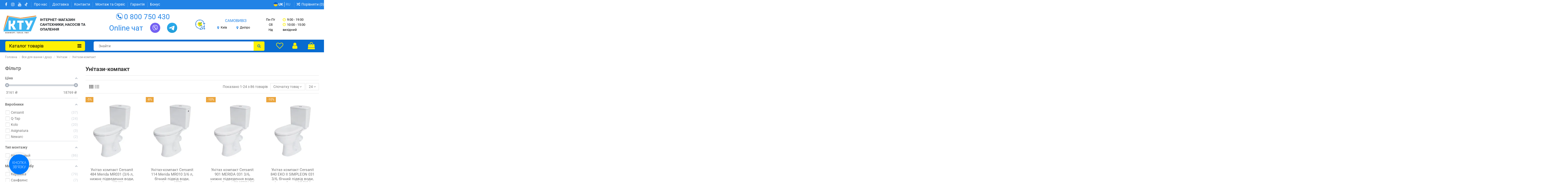

--- FILE ---
content_type: text/html; charset=utf-8
request_url: https://kty.com.ua/uk/unitazi-kompakt
body_size: 81203
content:
<!doctype html>
<html lang="uk">

<head>
    
        
  <meta charset="utf-8">


  <meta http-equiv="x-ua-compatible" content="ie=edge">



  


  
  



        
             <title>Унітази компакти купити в Києві та Україні – ціни від інтернет-магазину КТУ</title>
 <meta name="description" content="Купити компактні унітази ☑КТУ ✔Кращі ціни на компактні унітази ✔Великий вибір ✔Відправка в день замовлення ✔Гарантія якості ✔Швидка доставка по всій Україні">
 <meta name="robots" content="index, follow">
 
<meta property="og:locale" content="uk" />
<meta property="og:type" content="category">
<meta property="og:url" content="https://kty.com.ua/uk/unitazi-kompakt">
<meta property="og:title" content="Унітази компакти купити в Києві та Україні – ціни від інтернет-магазину КТУ">
<meta property="og:site_name" content="KTY">
<meta property="og:description" content="Купити компактні унітази ☑КТУ ✔Кращі ціни на компактні унітази ✔Великий вибір ✔Відправка в день замовлення ✔Гарантія якості ✔Швидка доставка по всій Україні">
<meta property="og:image" content="https://kty.com.ua/img/cms/design/header/logo.webp">
<meta property="og:image:alt" content="KTY - Унітази компакти купити в Києві та Україні – ціни від інтернет-магазину КТУ">

<!-- esm_filter -->
   
  	
					<link rel="alternate" href="https://kty.com.ua/ru/unitazy-kompakt" hreflang="ru-ru">
							<link rel="alternate" href="https://kty.com.ua/ru/unitazy-kompakt" hreflang="x-default">
								<link rel="alternate" href="https://kty.com.ua/uk/unitazi-kompakt" hreflang="uk-ua">
						
  

      <link rel="canonical" href="https://kty.com.ua/uk/unitazi-kompakt">
    
  
    
  

  
    <script data-keepinline="true">
    var ajaxGetProductUrl = '//kty.com.ua/uk/module/cdc_googletagmanager/async';
    var ajaxShippingEvent = 1;
    var ajaxPaymentEvent = 1;

/* datalayer */
dataLayer = window.dataLayer || [];
    let cdcDatalayer = {"pageCategory":"category","event":"view_item_list","ecommerce":{"currency":"UAH","items":[{"item_name":"Унітаз компакт Cersanit 484 Merida МR031 (3/6 л, нижнє підведення води, косий слив, сидіння дюропласт)","item_id":"6289","price":"5452.05","price_tax_exc":"5452.05","price_tax_inc":"5452.05","item_brand":"Cersanit","item_category":"129","item_category2":"224","item_category3":"4719","item_list_name":"4719","item_list_id":"cat_4719","index":1,"quantity":1},{"item_name":"Унітаз-компакт Cersanit 114 Merida МR010 3/6 л, бічний підвід води, горизонтальний злив, сидіння","item_id":"5891863","price":"3679.08","price_tax_exc":"3679.08","price_tax_inc":"3679.08","item_brand":"Cersanit","item_category":"129","item_category2":"224","item_category3":"4719","item_list_name":"4719","item_list_id":"cat_4719","index":2,"quantity":1},{"item_name":"Унітаз компакт Cersanit 901 MERIDA 031 3/6, нижнє підведення води, косий злив, сидіння поліпропілен","item_id":"5903139","price":"4526.1","price_tax_exc":"4526.1","price_tax_inc":"4526.1","item_brand":"Cersanit","item_category":"129","item_category2":"224","item_category3":"4719","item_list_name":"4719","item_list_id":"cat_4719","index":3,"quantity":1},{"item_name":"Унітаз компакт Cersanit 840 ЕKO II SIMPLEON 031 3/6, бічний підвід води, прямий злив, сидіння дюропласт","item_id":"5903138","price":"5021.1","price_tax_exc":"5021.1","price_tax_inc":"5021.1","item_brand":"Cersanit","item_category":"129","item_category2":"224","item_category3":"4719","item_list_name":"4719","item_list_id":"cat_4719","index":4,"quantity":1},{"item_name":"Унітаз компакт Cersanit 487 Merida 031 3/6 л, сидіння поліпропілен","item_id":"5893082","price":"5053.05","price_tax_exc":"5053.05","price_tax_inc":"5053.05","item_brand":"Cersanit","item_category":"129","item_category2":"224","item_category3":"4719","item_list_name":"4719","item_list_id":"cat_4719","index":5,"quantity":1},{"item_name":"Унітаз компакт Cersanit 23 Еко 011, 3/6 л, нижнє підведення води, вертикальне зливання, сидіння","item_id":"5884647","price":"5215.48","price_tax_exc":"5215.48","price_tax_inc":"5215.48","item_brand":"Cersanit","item_category":"129","item_category2":"224","item_category3":"4719","item_list_name":"4719","item_list_id":"cat_4719","index":6,"quantity":1},{"item_name":"Унітаз компакт Cersanit 802 Еko Simple On 010, 3/6 л, бічний підвід води, прямий злив, сидіння поліпропілен","item_id":"5892862","price":"4425.87","price_tax_exc":"4425.87","price_tax_inc":"4425.87","item_brand":"Cersanit","item_category":"129","item_category2":"224","item_category3":"4719","item_list_name":"4719","item_list_id":"cat_4719","index":7,"quantity":1},{"item_name":"Унітаз компакт Cersanit 799 Еко Simple On 010, 3/6 л, бічний підвід води, прямий злив, сидіння дюропласт","item_id":"5892861","price":"5335.08","price_tax_exc":"5335.08","price_tax_inc":"5335.08","item_brand":"Cersanit","item_category":"129","item_category2":"224","item_category3":"4719","item_list_name":"4719","item_list_id":"cat_4719","index":8,"quantity":1},{"item_name":"Унітаз компакт безободковий Cersanit Moduo Cleane On 011, 3/5 л, нижнє підведення води, горизонтальне зливання, сидіння дюроплас","item_id":"5892858","price":"11060.1","price_tax_exc":"11060.1","price_tax_inc":"11060.1","item_brand":"Cersanit","item_category":"129","item_category2":"224","item_category3":"4719","item_list_name":"4719","item_list_id":"cat_4719","index":9,"quantity":1},{"item_name":"Унітаз компакт Cersanit 437 Еko Е031, 3/6 л, нижнє підведення води, косий слив, сидіння дюропласт","item_id":"5892857","price":"5093.1","price_tax_exc":"5093.1","price_tax_inc":"5093.1","item_brand":"Cersanit","item_category":"129","item_category2":"224","item_category3":"4719","item_list_name":"4719","item_list_id":"cat_4719","index":10,"quantity":1},{"item_name":"Унітаз компакт Cersanit 373 Mito Grey 010, 3/6 л, бічний підвід води, горизонтальний злив, сидіння поліпропітлен","item_id":"5892856","price":"3797.1","price_tax_exc":"3797.1","price_tax_inc":"3797.1","item_brand":"Cersanit","item_category":"129","item_category2":"224","item_category3":"4719","item_list_name":"4719","item_list_id":"cat_4719","index":11,"quantity":1},{"item_name":"Унітаз-компакт Cersanit 773 Merida 031 3/6 л, нижнє підведення води, горизонтальне зливання, сидіння","item_id":"5891868","price":"4626.68","price_tax_exc":"4626.68","price_tax_inc":"4626.68","item_brand":"Cersanit","item_category":"129","item_category2":"224","item_category3":"4719","item_list_name":"4719","item_list_id":"cat_4719","index":12,"quantity":1},{"item_name":"Унітаз-компакт Cersanit 769 Koral 031 3/6 л, нижнє підведення води, горизонтальне зливання, сидіння","item_id":"5891867","price":"4427.1","price_tax_exc":"4427.1","price_tax_inc":"4427.1","item_brand":"Cersanit","item_category":"129","item_category2":"224","item_category3":"4719","item_list_name":"4719","item_list_id":"cat_4719","index":13,"quantity":1},{"item_name":"Унітаз-компакт Cersanit 679 President 010 3/6 л, бічний підвід води, горизонтальний злив, сидіння","item_id":"5891866","price":"4175.88","price_tax_exc":"4175.88","price_tax_inc":"4175.88","item_brand":"Cersanit","item_category":"129","item_category2":"224","item_category3":"4719","item_list_name":"4719","item_list_id":"cat_4719","index":14,"quantity":1},{"item_name":"Унітаз-компакт Cersanit 206 Kaskada К010 3/6 л, бічний підвід води, горизонтальний злив, сидіння","item_id":"5891864","price":"4085.1","price_tax_exc":"4085.1","price_tax_inc":"4085.1","item_brand":"Cersanit","item_category":"129","item_category2":"224","item_category3":"4719","item_list_name":"4719","item_list_id":"cat_4719","index":15,"quantity":1},{"item_name":"Унітаз компактний Cersanit Cersaniia II 751 Simpleon 011 3/6 л, сидіння дюропласт","item_id":"5893081","price":"6153.88","price_tax_exc":"6153.88","price_tax_inc":"6153.88","item_brand":"Cersanit","item_category":"129","item_category2":"224","item_category3":"4719","item_list_name":"4719","item_list_id":"cat_4719","index":16,"quantity":1},{"item_name":"Унітаз компакт Cersanit 772 Merida 011, 3/6 л, нижнє підведення води, горизонтальне зливання, сидіння","item_id":"5884663","price":"4583.97","price_tax_exc":"4583.97","price_tax_inc":"4583.97","item_brand":"Cersanit","item_category":"129","item_category2":"224","item_category3":"4719","item_list_name":"4719","item_list_id":"cat_4719","index":17,"quantity":1},{"item_name":"Унітаз компакт Cersanit 770 Еko 011, 3/6 л, нижнє підведення води, вертикальне зливання, сидіння","item_id":"5884662","price":"4571.1","price_tax_exc":"4571.1","price_tax_inc":"4571.1","item_brand":"Cersanit","item_category":"129","item_category2":"224","item_category3":"4719","item_list_name":"4719","item_list_id":"cat_4719","index":18,"quantity":1},{"item_name":"Унітаз компакт Cersanit 331 Merida 010, 3/6 л, бічний підвід води, горизонтальний злив, сидіння","item_id":"5884648","price":"4626.68","price_tax_exc":"4626.68","price_tax_inc":"4626.68","item_brand":"Cersanit","item_category":"129","item_category2":"224","item_category3":"4719","item_list_name":"4719","item_list_id":"cat_4719","index":19,"quantity":1},{"item_name":"Унітаз компакт Cersanit 518 Parva New Clean On 011, 3/5 л, нижнє підведення води, горизонтальне зливання, сидіння","item_id":"5884650","price":"9159.92","price_tax_exc":"9159.92","price_tax_inc":"9159.92","item_brand":"Cersanit","item_category":"129","item_category2":"224","item_category3":"4719","item_list_name":"4719","item_list_id":"cat_4719","index":20,"quantity":1},{"item_name":"Унітаз компакт Cersanit 559 Carina Clean On 011, 3/5 л, нижнє підведення води, горизонтальне зливання, сидіння","item_id":"5884651","price":"9401.48","price_tax_exc":"9401.48","price_tax_inc":"9401.48","item_brand":"Cersanit","item_category":"129","item_category2":"224","item_category3":"4719","item_list_name":"4719","item_list_id":"cat_4719","index":21,"quantity":1},{"item_name":"Унітаз компакт Cersanit 575 Colour New Clean On 011, 3/5 л, нижнє підведення води, горизонтальне зливання, сидіння","item_id":"5884652","price":"9467.92","price_tax_exc":"9467.92","price_tax_inc":"9467.92","item_brand":"Cersanit","item_category":"129","item_category2":"224","item_category3":"4719","item_list_name":"4719","item_list_id":"cat_4719","index":22,"quantity":1},{"item_name":"Унітаз компакт Cersanit 685 Arteco Clean On 021 New, 3/5 л, нижнє підведення води, вертикальний злив, сидіння","item_id":"5884656","price":"8279.1","price_tax_exc":"8279.1","price_tax_inc":"8279.1","item_brand":"Cersanit","item_category":"129","item_category2":"224","item_category3":"4719","item_list_name":"4719","item_list_id":"cat_4719","index":23,"quantity":1},{"item_name":"Унітаз компакт Cersanit 704 Cersania Simpleon 011, 3/6 л, нижнє підведення води, горизонтальне зливання, сидіння","item_id":"5884657","price":"5693.88","price_tax_exc":"5693.88","price_tax_inc":"5693.88","item_brand":"Cersanit","item_category":"129","item_category2":"224","item_category3":"4719","item_list_name":"4719","item_list_id":"cat_4719","index":24,"quantity":1}]},"google_tag_params":{"ecomm_pagetype":"category","ecomm_category":"4719"}};
    dataLayer.push(cdcDatalayer);

/* call to GTM Tag */
(function(w,d,s,l,i){w[l]=w[l]||[];w[l].push({'gtm.start':
new Date().getTime(),event:'gtm.js'});var f=d.getElementsByTagName(s)[0],
j=d.createElement(s),dl=l!='dataLayer'?'&l='+l:'';j.async=true;j.src=
'https://www.googletagmanager.com/gtm.js?id='+i+dl;f.parentNode.insertBefore(j,f);
})(window,document,'script','dataLayer','GTM-KVFQP3');

/* async call to avoid cache system for dynamic data */
var cdcgtmreq = new XMLHttpRequest();
cdcgtmreq.onreadystatechange = function() {
    if (cdcgtmreq.readyState == XMLHttpRequest.DONE ) {
        if (cdcgtmreq.status == 200) {
          	var datalayerJs = cdcgtmreq.responseText;
            try {
                var datalayerObj = JSON.parse(datalayerJs);
                dataLayer = dataLayer || [];
                dataLayer.push(datalayerObj);
            } catch(e) {
               console.log("[CDCGTM] error while parsing json");
            }

                    }
        dataLayer.push({
          'event': 'datalayer_ready'
        });
    }
};
cdcgtmreq.open("GET", "//kty.com.ua/uk/module/cdc_googletagmanager/async?action=user" /*+ "?" + new Date().getTime()*/, true);
cdcgtmreq.setRequestHeader('X-Requested-With', 'XMLHttpRequest');
cdcgtmreq.send();
</script>
  
  
      
  

  
     <script type="application/ld+json">
 {
   "@context": "https://schema.org",
   "@type": "Organization",
   "name" : "KTY",
   "url" : "https://kty.com.ua/uk/"
       ,"logo": {
       "@type": "ImageObject",
       "url":"https://kty.com.ua/img/logo-1698784709.jpg"
     }
    }
</script>

<script type="application/ld+json">
  {
    "@context": "https://schema.org",
    "@type": "WebPage",
    "isPartOf": {
      "@type": "WebSite",
      "url":  "https://kty.com.ua/uk/",
      "name": "KTY"
    },
    "name": "Унітази компакти купити в Києві та Україні – ціни від інтернет-магазину КТУ",
    "url":  "https://kty.com.ua/uk/unitazi-kompakt"
  }
</script>


  <script type="application/ld+json">
    {
      "@context": "https://schema.org",
      "@type": "BreadcrumbList",
      "itemListElement": [
                  {
            "@type": "ListItem",
            "position": 1,
            "name": "Головна",
            "item": "https://kty.com.ua/uk/"
          },              {
            "@type": "ListItem",
            "position": 2,
            "name": "Все для ванни і душу",
            "item": "https://kty.com.ua/uk/vse-dlya-vanny-i-dusha"
          },              {
            "@type": "ListItem",
            "position": 3,
            "name": "Унітази",
            "item": "https://kty.com.ua/uk/unitazy"
          },              {
            "@type": "ListItem",
            "position": 4,
            "name": "Унітази-компакт",
            "item": "https://kty.com.ua/uk/unitazi-kompakt"
          }          ]
    }
  </script>


  

  
    <script type="application/ld+json">
  {
    "@context": "https://schema.org",
    "@type": "ItemList",
    "itemListElement": [
            {
        "@type": "ListItem",
        "position": 1,
        "name": "Унітаз компакт Cersanit 484 Merida МR031 (3/6 л, нижнє підведення води, косий слив, сидіння дюропласт)",
        "url": "https://kty.com.ua/uk/unitaz-kompakt-cersanit-484-merida-mr031-36-l-nizhnij-podvod-vody-kosoj-sliv-sidene-dyuroplast.html"
      },          {
        "@type": "ListItem",
        "position": 2,
        "name": "Унітаз-компакт Cersanit 114 Merida МR010 3/6 л, бічний підвід води, горизонтальний злив, сидіння",
        "url": "https://kty.com.ua/uk/unitaz-kompakt-cersanit-114-merida-mr010-3-6-l-bokovoj-podvod-vody-gorizontalnyj-sliv-sidene.html"
      },          {
        "@type": "ListItem",
        "position": 3,
        "name": "Унітаз компакт Cersanit 901 MERIDA 031 3/6, нижнє підведення води, косий злив, сидіння поліпропілен",
        "url": "https://kty.com.ua/uk/unitaz-kompakt-cersanit-901-merida-031-3-6-nizne-pidvedenna-vodi-kosij-zliv-sidinna-polipropilen.html"
      },          {
        "@type": "ListItem",
        "position": 4,
        "name": "Унітаз компакт Cersanit 840 ЕKO II SIMPLEON 031 3/6, бічний підвід води, прямий злив, сидіння дюропласт",
        "url": "https://kty.com.ua/uk/unitaz-kompakt-cersanit-840-eko-ii-simpleon-031-3-6-bicnij-pidvid-vodi-pramij-zliv-sidinna-duroplast.html"
      },          {
        "@type": "ListItem",
        "position": 5,
        "name": "Унітаз компакт Cersanit 487 Merida 031 3/6 л, сидіння поліпропілен",
        "url": "https://kty.com.ua/uk/unitaz-kompakt-cersanit-487-merida-031-3-6-l-sidinnya-polipropilen.html"
      },          {
        "@type": "ListItem",
        "position": 6,
        "name": "Унітаз компакт Cersanit 23 Еко 011, 3/6 л, нижнє підведення води, вертикальне зливання, сидіння",
        "url": "https://kty.com.ua/uk/unitaz-kompakt-cersanit-23-eko-011-3-6-l-nizhnij-podvod-vody-vertikalnyj-sliv-sidene.html"
      },          {
        "@type": "ListItem",
        "position": 7,
        "name": "Унітаз компакт Cersanit 802 Еko Simple On 010, 3/6 л, бічний підвід води, прямий злив, сидіння поліпропілен",
        "url": "https://kty.com.ua/uk/unitaz-kompakt-cersanit-802-eko-simple-on-010-3-6-l-bokovoj-podvod-vody-pryamoj-sliv-sidene-polipropilen.html"
      },          {
        "@type": "ListItem",
        "position": 8,
        "name": "Унітаз компакт Cersanit 799 Еко Simple On 010, 3/6 л, бічний підвід води, прямий злив, сидіння дюропласт",
        "url": "https://kty.com.ua/uk/unitaz-kompakt-cersanit-799-eko-simple-on-010-3-6-l-bokovoj-podvod-vody-pryamoj-sliv-sidene-dyuroplast.html"
      },          {
        "@type": "ListItem",
        "position": 9,
        "name": "Унітаз компакт безободковий Cersanit Moduo Cleane On 011, 3/5 л, нижнє підведення води, горизонтальне зливання, сидіння дюроплас",
        "url": "https://kty.com.ua/uk/unitaz-kompakt-bezobodkovyj-cersanit-moduo-cleane-on-011-3-5-l-nizhnij-podvod-vody-gorizontalnyj-sliv-sidene-dyuroplast-lift.html"
      },          {
        "@type": "ListItem",
        "position": 10,
        "name": "Унітаз компакт Cersanit 437 Еko Е031, 3/6 л, нижнє підведення води, косий слив, сидіння дюропласт",
        "url": "https://kty.com.ua/uk/unitaz-kompakt-cersanit-437-eko-e031-3-6-l-nizhnij-podvod-vody-kosoj-sliv-sidene-dyuroplast.html"
      },          {
        "@type": "ListItem",
        "position": 11,
        "name": "Унітаз компакт Cersanit 373 Mito Grey 010, 3/6 л, бічний підвід води, горизонтальний злив, сидіння поліпропітлен",
        "url": "https://kty.com.ua/uk/unitaz-kompakt-cersanit-373-mito-grey-010-3-6-l-bokovoj-podvod-vody-gorizontalnyj-sliv-sidene-polipropitlen.html"
      },          {
        "@type": "ListItem",
        "position": 12,
        "name": "Унітаз-компакт Cersanit 773 Merida 031 3/6 л, нижнє підведення води, горизонтальне зливання, сидіння",
        "url": "https://kty.com.ua/uk/unitaz-kompakt-cersanit-773-merida-031-3-6-l-nizhnij-podvod-vody-gorizontalnyj-sliv-sidene.html"
      },          {
        "@type": "ListItem",
        "position": 13,
        "name": "Унітаз-компакт Cersanit 769 Koral 031 3/6 л, нижнє підведення води, горизонтальне зливання, сидіння",
        "url": "https://kty.com.ua/uk/unitaz-kompakt-cersanit-769-koral-031-3-6-l-nizhnij-podvod-vody-gorizontalnyj-sliv-sidene.html"
      },          {
        "@type": "ListItem",
        "position": 14,
        "name": "Унітаз-компакт Cersanit 679 President 010 3/6 л, бічний підвід води, горизонтальний злив, сидіння",
        "url": "https://kty.com.ua/uk/unitaz-kompakt-cersanit-679-president-010-3-6-l-bokovoj-podvod-vody-gorizontalnyj-sliv-sidene.html"
      },          {
        "@type": "ListItem",
        "position": 15,
        "name": "Унітаз-компакт Cersanit 206 Kaskada К010 3/6 л, бічний підвід води, горизонтальний злив, сидіння",
        "url": "https://kty.com.ua/uk/unitaz-kompakt-cersanit-206-kaskada-k010-3-6-l-bokovoj-podvod-vody-gorizontalnyj-sliv-sidene.html"
      },          {
        "@type": "ListItem",
        "position": 16,
        "name": "Унітаз компактний Cersanit Cersaniia II 751 Simpleon 011 3/6 л, сидіння дюропласт",
        "url": "https://kty.com.ua/uk/unitaz-kompaktnij-cersanit-cersaniia-ii-751-simpleon-011-3-6-l-sidinnya-dyuroplast.html"
      },          {
        "@type": "ListItem",
        "position": 17,
        "name": "Унітаз компакт Cersanit 772 Merida 011, 3/6 л, нижнє підведення води, горизонтальне зливання, сидіння",
        "url": "https://kty.com.ua/uk/unitaz-kompakt-cersanit-772-merida-011-3-6-l-nizhnij-podvod-vody-gorizontalnyj-sliv-sidene.html"
      },          {
        "@type": "ListItem",
        "position": 18,
        "name": "Унітаз компакт Cersanit 770 Еko 011, 3/6 л, нижнє підведення води, вертикальне зливання, сидіння",
        "url": "https://kty.com.ua/uk/unitaz-kompakt-cersanit-770-eko-011-3-6-l-nizhnij-podvod-vody-vertikalnyj-sliv-sidene.html"
      },          {
        "@type": "ListItem",
        "position": 19,
        "name": "Унітаз компакт Cersanit 331 Merida 010, 3/6 л, бічний підвід води, горизонтальний злив, сидіння",
        "url": "https://kty.com.ua/uk/unitaz-kompakt-cersanit-331-merida-010-3-6-l-bokovoj-podvod-vody-gorizontalnyj-sliv-sidene.html"
      },          {
        "@type": "ListItem",
        "position": 20,
        "name": "Унітаз компакт Cersanit 518 Parva New Clean On 011, 3/5 л, нижнє підведення води, горизонтальне зливання, сидіння",
        "url": "https://kty.com.ua/uk/unitaz-kompakt-cersanit-518-parva-new-clean-on-011-3-5-l-nizhnij-podvod-vody-gorizontalnyj-sliv-sidene.html"
      },          {
        "@type": "ListItem",
        "position": 21,
        "name": "Унітаз компакт Cersanit 559 Carina Clean On 011, 3/5 л, нижнє підведення води, горизонтальне зливання, сидіння",
        "url": "https://kty.com.ua/uk/unitaz-kompakt-cersanit-559-carina-clean-on-011-3-5-l-nizhnij-podvod-vody-gorizontalnyj-sliv-sidene.html"
      },          {
        "@type": "ListItem",
        "position": 22,
        "name": "Унітаз компакт Cersanit 575 Colour New Clean On 011, 3/5 л, нижнє підведення води, горизонтальне зливання, сидіння",
        "url": "https://kty.com.ua/uk/unitaz-kompakt-cersanit-575-colour-new-clean-on-011-3-5-l-nizhnij-podvod-vody-gorizontalnyj-sliv-sidene.html"
      },          {
        "@type": "ListItem",
        "position": 23,
        "name": "Унітаз компакт Cersanit 685 Arteco Clean On 021 New, 3/5 л, нижнє підведення води, вертикальний злив, сидіння",
        "url": "https://kty.com.ua/uk/unitaz-kompakt-cersanit-685-arteco-clean-on-021-new-3-5-l-nizhnij-podvod-vody-vertikalnyj-sliv-sidene.html"
      },          {
        "@type": "ListItem",
        "position": 24,
        "name": "Унітаз компакт Cersanit 704 Cersania Simpleon 011, 3/6 л, нижнє підведення води, горизонтальне зливання, сидіння",
        "url": "https://kty.com.ua/uk/unitaz-kompakt-cersanit-704-cersania-simpleon-011-3-6-l-nizhnij-podvod-vody-gorizontalnyj-sliv-sidene.html"
      }        ]
  }
</script>


  
    
                
                            
        <link rel="next" href="https://kty.com.ua/uk/unitazi-kompakt?page=2">  



      <meta name="viewport" content="width=device-width, initial-scale=1">
  


  <meta name="theme-color" content="#086bd0">
  <meta name="msapplication-navbutton-color" content="#086bd0">


  <link rel="icon" type="image/vnd.microsoft.icon" href="https://kty.com.ua/img/favicon.ico?1698784715">
  <link rel="shortcut icon" type="image/x-icon" href="https://kty.com.ua/img/favicon.ico?1698784715">
    




    <link rel="stylesheet" href="https://kty.com.ua/themes/warehouse/assets/css/theme.css" type="text/css" media="all">
  <link rel="stylesheet" href="https://kty.com.ua/modules/amazzingfilter/views/css/front.css" type="text/css" media="all">
  <link rel="stylesheet" href="https://kty.com.ua/modules/amazzingfilter/views/css/icons.css" type="text/css" media="all">
  <link rel="stylesheet" href="https://kty.com.ua/modules/amazzingfilter/views/css/slider.css" type="text/css" media="all">
  <link rel="stylesheet" href="https://kty.com.ua/modules/amazzingfilter/views/css/specific/warehouse-17.css" type="text/css" media="all">
  <link rel="stylesheet" href="https://kty.com.ua/modules/revsliderprestashop/public/assets/css/rs6.css" type="text/css" media="all">
  <link rel="stylesheet" href="https://kty.com.ua/modules/iqitcountdown/views/css/front.css" type="text/css" media="all">
  <link rel="stylesheet" href="https://kty.com.ua/modules/ets_seo/views/css/front.css" type="text/css" media="all">
  <link rel="stylesheet" href="https://kty.com.ua/modules/orderinoneclick/views/css/ooc_front.css" type="text/css" media="all">
  <link rel="stylesheet" href="https://kty.com.ua/modules/orderinoneclick/views/css/ooc_window.css" type="text/css" media="all">
  <link rel="stylesheet" href="https://kty.com.ua/modules/orderinoneclick/views/css/spinner.css" type="text/css" media="all">
  <link rel="stylesheet" href="https://kty.com.ua/modules/novecustomplugins/views/css/auth_17.css" type="text/css" media="all">
  <link rel="stylesheet" href="https://kty.com.ua/modules/novecustomplugins/views/css/binotel_temp_01.css" type="text/css" media="all">
  <link rel="stylesheet" href="https://kty.com.ua/modules/novecustomplugins/views/css/buttons_global_temp_01.css" type="text/css" media="all">
  <link rel="stylesheet" href="https://kty.com.ua/modules/novecustomplugins/views/css/carriers_temp_01.css" type="text/css" media="all">
  <link rel="stylesheet" href="https://kty.com.ua/modules/novecustomplugins/views/css/cart_temp_03.css" type="text/css" media="all">
  <link rel="stylesheet" href="https://kty.com.ua/modules/novecustomplugins/views/css/category_tags_temp_01.css" type="text/css" media="all">
  <link rel="stylesheet" href="https://kty.com.ua/modules/novecustomplugins/views/css/category_temp_01.css" type="text/css" media="all">
  <link rel="stylesheet" href="https://kty.com.ua/modules/novecustomplugins/views/css/checkout_07.css" type="text/css" media="all">
  <link rel="stylesheet" href="https://kty.com.ua/modules/novecustomplugins/views/css/footer_temp_02.css" type="text/css" media="all">
  <link rel="stylesheet" href="https://kty.com.ua/modules/novecustomplugins/views/css/header_05.css" type="text/css" media="all">
  <link rel="stylesheet" href="https://kty.com.ua/modules/novecustomplugins/views/css/header_lang_temp_01.css" type="text/css" media="all">
  <link rel="stylesheet" href="https://kty.com.ua/modules/novecustomplugins/views/css/header_phones_01.css" type="text/css" media="all">
  <link rel="stylesheet" href="https://kty.com.ua/modules/novecustomplugins/views/css/headermobile_temp_01.css" type="text/css" media="all">
  <link rel="stylesheet" href="https://kty.com.ua/modules/novecustomplugins/views/css/online_chats_03.css" type="text/css" media="all">
  <link rel="stylesheet" href="https://kty.com.ua/modules/novecustomplugins/views/css/product_list_temp_01.css" type="text/css" media="all">
  <link rel="stylesheet" href="https://kty.com.ua/modules/novecustomplugins/views/css/product_temp_01.css" type="text/css" media="all">
  <link rel="stylesheet" href="https://kty.com.ua/modules/novecustomplugins/views/css/select_temp_01.css" type="text/css" media="all">
  <link rel="stylesheet" href="https://kty.com.ua/modules/novecustomplugins/views/css/tiktok_04.css" type="text/css" media="all">
  <link rel="stylesheet" href="https://kty.com.ua/modules/bonorder3/views/css/bonorder3.css" type="text/css" media="all">
  <link rel="stylesheet" href="https://kty.com.ua/modules/kty_loyal//views/css/kty_loyal_front.css" type="text/css" media="all">
  <link rel="stylesheet" href="https://kty.com.ua/modules/ecm_smssender/views/css/front.css" type="text/css" media="all">
  <link rel="stylesheet" href="https://kty.com.ua/modules/nove_salesdrive//views/css/front.css" type="text/css" media="all">
  <link rel="stylesheet" href="https://kty.com.ua/js/jquery/plugins/fancybox/jquery.fancybox.css" type="text/css" media="all">
  <link rel="stylesheet" href="https://kty.com.ua/modules/iqitcompare/views/css/front.css" type="text/css" media="all">
  <link rel="stylesheet" href="https://kty.com.ua/modules/iqitelementor/views/css/frontend.min.css" type="text/css" media="all">
  <link rel="stylesheet" href="https://kty.com.ua/modules/iqitmegamenu/views/css/front.css" type="text/css" media="all">
  <link rel="stylesheet" href="https://kty.com.ua/modules/iqitsizecharts/views/css/front.css" type="text/css" media="all">
  <link rel="stylesheet" href="https://kty.com.ua/modules/iqitthemeeditor/views/css/custom_s_1.css" type="text/css" media="all">
  <link rel="stylesheet" href="https://kty.com.ua/modules/iqitwishlist/views/css/front.css" type="text/css" media="all">
  <link rel="stylesheet" href="https://kty.com.ua/modules/iqitextendedproduct/views/css/front.css" type="text/css" media="all">
  <link rel="stylesheet" href="https://kty.com.ua/themes/warehouse/modules/ph_simpleblog/views/css/ph_simpleblog-17.css" type="text/css" media="all">
  <link rel="stylesheet" href="https://kty.com.ua/modules/ph_simpleblog/css/custom.css" type="text/css" media="all">
  <link rel="stylesheet" href="https://kty.com.ua/modules/iqitreviews/views/css/front.css" type="text/css" media="all">
  <link rel="stylesheet" href="https://kty.com.ua/modules/iqitmegamenu/views/css/iqitmegamenu_s_1.css" type="text/css" media="all">
  <link rel="stylesheet" href="https://kty.com.ua/themes/warehouse/assets/css/custom.css" type="text/css" media="all">




<link rel="preload" as="font"
      href="https://kty.com.ua/themes/warehouse/assets/css/font-awesome/fonts/fontawesome-webfont.woff?v=4.7.0"
      type="font/woff" crossorigin="anonymous">
<link rel="preload" as="font"
      href="https://kty.com.ua/themes/warehouse/assets/css/font-awesome/fonts/fontawesome-webfont.woff2?v=4.7.0"
      type="font/woff2" crossorigin="anonymous">


<link  rel="preload stylesheet"  as="style" href="https://kty.com.ua/themes/warehouse/assets/css/font-awesome/css/font-awesome-preload.css"
       type="text/css" crossorigin="anonymous">





  

  <script>
        var af_ajax_path = "https:\/\/kty.com.ua\/uk\/module\/amazzingfilter\/ajax?ajax=1";
        var af_classes = {"load_font":1,"icon-filter":"icon-filter","u-times":"u-times","icon-eraser":"icon-eraser","icon-lock":"icon-lock","icon-unlock-alt":"icon-unlock-alt","icon-minus":"icon-minus","icon-plus":"icon-plus","icon-check":"icon-check","icon-save":"icon-save","js-product-miniature":"js-product-miniature","pagination":"pagination"};
        var af_ids = {"main":"main"};
        var af_is_modern = 1;
        var af_product_count_text = "";
        var af_product_list_class = "af-product-list";
        var bon_order_url3 = "\/modules\/bonorder3\/ajax.php";
        var current_controller = "category";
        var elementorFrontendConfig = {"isEditMode":"","stretchedSectionContainer":"","instagramToken":"","is_rtl":false,"ajax_csfr_token_url":"https:\/\/kty.com.ua\/uk\/module\/iqitelementor\/Actions?process=handleCsfrToken&ajax=1"};
        var etsSeoFo = {"currentController":"category","isModuleController":false,"listCtlOverridden":["product","category","cms","cms_category","manufacturer","supplier"],"conf":{"removeId":true,"removeAttrAlias":false,"removeAttrIdAlias":false},"meta":{"title":"\u0423\u043d\u0456\u0442\u0430\u0437\u0438 \u043a\u043e\u043c\u043f\u0430\u043a\u0442\u0438 \u043a\u0443\u043f\u0438\u0442\u0438 \u0432 \u041a\u0438\u0454\u0432\u0456 \u0442\u0430 \u0423\u043a\u0440\u0430\u0457\u043d\u0456 \u2013 \u0446\u0456\u043d\u0438 \u0432\u0456\u0434 \u0456\u043d\u0442\u0435\u0440\u043d\u0435\u0442-\u043c\u0430\u0433\u0430\u0437\u0438\u043d\u0443 \u041a\u0422\u0423","description":"\u041a\u0443\u043f\u0438\u0442\u0438 \u043a\u043e\u043c\u043f\u0430\u043a\u0442\u043d\u0456 \u0443\u043d\u0456\u0442\u0430\u0437\u0438 \u2611\u041a\u0422\u0423 \u2714\u041a\u0440\u0430\u0449\u0456 \u0446\u0456\u043d\u0438 \u043d\u0430 \u043a\u043e\u043c\u043f\u0430\u043a\u0442\u043d\u0456 \u0443\u043d\u0456\u0442\u0430\u0437\u0438 \u2714\u0412\u0435\u043b\u0438\u043a\u0438\u0439 \u0432\u0438\u0431\u0456\u0440 \u2714\u0412\u0456\u0434\u043f\u0440\u0430\u0432\u043a\u0430 \u0432 \u0434\u0435\u043d\u044c \u0437\u0430\u043c\u043e\u0432\u043b\u0435\u043d\u043d\u044f \u2714\u0413\u0430\u0440\u0430\u043d\u0442\u0456\u044f \u044f\u043a\u043e\u0441\u0442\u0456 \u2714\u0428\u0432\u0438\u0434\u043a\u0430 \u0434\u043e\u0441\u0442\u0430\u0432\u043a\u0430 \u043f\u043e \u0432\u0441\u0456\u0439 \u0423\u043a\u0440\u0430\u0457\u043d\u0456","isForce":"","img_alt":"","canonical":"https:\/\/kty.com.ua\/uk\/unitazi-kompakt","dataSeo":{"id_ets_seo_category":"754","id_category":"4719","id_shop":"1","id_lang":"2","key_phrase":"","minor_key_phrase":"","allow_search":"2","allow_flw_link":"1","meta_robots_adv":"","meta_keywords":"","canonical_url":"","seo_score":"0","readability_score":"63","score_analysis":"{\"seo_score\":{\"outbound_link\":3,\"internal_link\":3,\"text_length\":9,\"keyphrase_length\":-9999,\"keyphrase_in_subheading\":0,\"keyphrase_in_title\":0,\"keyphrase_in_page_title\":0,\"keyphrase_in_intro\":0,\"keyphrase_density\":0,\"image_alt_attribute\":3,\"seo_title_width\":3,\"meta_description_length\":9,\"keyphrase_in_meta_desc\":0,\"keyphrase_in_slug\":\"0\",\"minor_keyphrase_in_content\":9,\"minor_keyphrase_in_title\":9,\"minor_keyphrase_in_desc\":9,\"minor_keyphrase_in_page_title\":\"0\",\"minor_keyphrase_acceptance\":\"0\",\"single_h1\":9,\"keyphrase_density_individual\":0,\"minor_keyphrase_in_content_individual\":0,\"minor_keyphrase_length\":3},\"readability_score\":{\"not_enough_content\":9,\"sentence_length\":9,\"flesch_reading_ease\":9,\"paragraph_length\":9,\"consecutive_sentences\":9,\"subheading_distribution\":9,\"transition_words\":9,\"passive_voice\":0}}","content_analysis":"{\"meta_description_length\":{\"el\":\"#analysis-result--list-2\",\"type\":\"success\",\"text\":\"<a href=\\\"#\\\" class=\\\"js-ets-seo-show-explain-rule\\\" data-rule=\\\"meta_description_length\\\" data-text=\\\"Meta description length\\\"><span class=\\\"ets-seo-link-explain-rule\\\">Meta description length<\\\/span><\\\/a>: Well done!\"},\"seo_title_width\":{\"el\":\"#analysis-result--list-2\",\"type\":\"error\",\"text\":\"<a href=\\\"#\\\" class=\\\"js-ets-seo-show-explain-rule\\\" data-rule=\\\"seo_title_width\\\" data-text=\\\"Meta title length\\\"><span class=\\\"ets-seo-link-explain-rule\\\">Meta title length<\\\/span><\\\/a>: The meta title is wider than the viewable limit. <span class=\\\"analysis-text-action\\\">Try to make it shorter<\\\/span>.\"},\"text_length\":{\"el\":\"#analysis-result--list-2\",\"type\":\"success\",\"text\":\"<a href=\\\"#\\\" class=\\\"js-ets-seo-show-explain-rule\\\" data-rule=\\\"text_length\\\" data-text=\\\"Text length\\\"><span class=\\\"ets-seo-link-explain-rule\\\">Text length<\\\/span><\\\/a>: The text contains <span class=\\\"number\\\">433<\\\/span> words. Good job\"},\"keyphrase_length\":{\"el\":\"#analysis-result--list-2\",\"type\":\"error\",\"text\":\"<a href=\\\"#\\\" class=\\\"js-ets-seo-show-explain-rule\\\" data-rule=\\\"keyphrase_length\\\" data-text=\\\"Focus keyphrase length\\\"><span class=\\\"ets-seo-link-explain-rule\\\">Focus keyphrase length<\\\/span><\\\/a>: No focus keyphrase was set for this page. <span class=\\\"analysis-text-action\\\">Set a keyphrase in order to calculate your SEO score<\\\/span>.\"},\"not_enough_content\":null,\"sentence_length\":{\"el\":\"#analysis-result--list-readablity-2\",\"type\":\"success\",\"text\":\"<a href=\\\"#\\\" class=\\\"js-ets-seo-show-explain-rule\\\" data-rule=\\\"sentence_length\\\" data-text=\\\"Sentence length\\\"><span class=\\\"ets-seo-link-explain-rule\\\">Sentence length<\\\/span><\\\/a>: Great!\"},\"sentence_length_problem\":[\"38; margin-top: 12pt; margin-bottom: 12pt;\\\"><span style=\\\"font-size: 11pt; font-family: Arial,sans-serif; color: #000000; background-color: transparent;\\\">\\u041c\\u043e\\u043d\\u043e\\u043b\\u0456\\u0442\\u043d\\u0456 \\u043a\\u043e\\u043c\\u043f\\u0430\\u043a\\u0442\\u043d\\u0456 \\u0443\\u043d\\u0456\\u0442\\u0430\\u0437\\u0438 \\u0445\\u0430\\u0440\\u0430\\u043a\\u0442\\u0435\\u0440\\u0438\\u0437\\u0443\\u044e\\u0442\\u044c\\u0441\\u044f \\u0434\\u043e\\u0432\\u0433\\u043e\\u0432\\u0456\\u0447\\u043d\\u0456\\u0441\\u0442\\u044e \\u0442\\u0430 \\u043c\\u0456\\u043d\\u0456\\u043c\\u0430\\u043b\\u044c\\u043d\\u0438\\u043c \\u0440\\u0438\\u0437\\u0438\\u043a\\u043e\\u043c \\u043f\\u043e\\u043b\\u043e\\u043c\\u043e\\u043a, \\u0449\\u043e \\u0440\\u043e\\u0431\\u0438\\u0442\\u044c \\u0457\\u0445 \\u043d\\u0430\\u0434\\u0456\\u0439\\u043d\\u0438\\u043c \\u0440\\u0456\\u0448\\u0435\\u043d\\u043d\\u044f\\u043c \\u0434\\u043b\\u044f \\u043f\\u0440\\u0438\\u0432\\u0430\\u0442\\u043d\\u043e\\u0433\\u043e \\u0431\\u0443\\u0434\\u0438\\u043d\\u043a\\u0443 \\u0447\\u0438 \\u043a\\u0432\\u0430\\u0440\\u0442\\u0438\\u0440\\u0438\",\"38; margin-top: 12pt; margin-bottom: 12pt;\\\"><span style=\\\"font-size: 11pt; font-family: Arial,sans-serif; color: #000000; background-color: transparent;\\\">\\u0417\\u0430\\u0432\\u0434\\u044f\\u043a\\u0438 \\u043f\\u043e\\u0432\\u043d\\u0456\\u0439 \\u043a\\u043e\\u043c\\u043f\\u043b\\u0435\\u043a\\u0442\\u0430\\u0446\\u0456\\u0457 \\u0443\\u043d\\u0456\\u0442\\u0430\\u0437\\u0456\\u0432 \\u0442\\u0438\\u043f\\u0443 \\u00ab\\u043a\\u043e\\u043c\\u043f\\u0430\\u043a\\u0442\\u00bb \\u0432\\u0456\\u0434\\u043f\\u0430\\u0434\\u0430\\u0454 \\u043f\\u043e\\u0442\\u0440\\u0435\\u0431\\u0430 \\u0432 \\u043f\\u0440\\u0438\\u0434\\u0431\\u0430\\u043d\\u043d\\u0456 \\u0434\\u043e\\u0434\\u0430\\u0442\\u043a\\u043e\\u0432\\u0438\\u0445 \\u0435\\u043b\\u0435\\u043c\\u0435\\u043d\\u0442\\u0456\\u0432, \\u0430 \\u0442\\u0430\\u043a\\u043e\\u0436 \\u0441\\u043f\\u0440\\u043e\\u0449\\u0443\\u0454\\u0442\\u044c\\u0441\\u044f \\u043f\\u0440\\u043e\\u0446\\u0435\\u0441 \\u043c\\u043e\\u043d\\u0442\\u0430\\u0436\\u0443\"],\"outbound_link\":{\"el\":\"#analysis-result--list-2\",\"type\":\"error\",\"text\":\"<a href=\\\"#\\\" class=\\\"js-ets-seo-show-explain-rule\\\" data-rule=\\\"outbound_link\\\" data-text=\\\"Outbound links\\\"><span class=\\\"ets-seo-link-explain-rule\\\">Outbound links<\\\/span><\\\/a>: No outbound links appear in this page. <span class=\\\"analysis-text-action\\\">Add some<\\\/span>!\"},\"internal_link\":{\"el\":\"#analysis-result--list-2\",\"type\":\"error\",\"text\":\"<a href=\\\"#\\\" class=\\\"js-ets-seo-show-explain-rule\\\" data-rule=\\\"internal_link\\\" data-text=\\\"Internal links\\\"><span class=\\\"ets-seo-link-explain-rule\\\">Internal links<\\\/span><\\\/a>: No internal links appear in this page. <span class=\\\"analysis-text-action\\\">Make sure to add some<\\\/span>!\"},\"image_alt_attribute\":{\"el\":\"#analysis-result--list-2\",\"type\":\"error\",\"text\":\"<a href=\\\"#\\\" class=\\\"js-ets-seo-show-explain-rule\\\" data-rule=\\\"image_alt_attribute\\\" data-text=\\\"Image alt attributes\\\"><span class=\\\"ets-seo-link-explain-rule\\\">Image alt attributes<\\\/span><\\\/a>: No images appear on this page. <span class=\\\"analysis-text-action\\\">Add some<\\\/span>!\"},\"flesch_reading_ease\":{\"el\":\"#analysis-result--list-readablity-2\",\"type\":\"success\",\"text\":\"<a href=\\\"#\\\" class=\\\"js-ets-seo-show-explain-rule\\\" data-rule=\\\"flesch_reading_ease\\\" data-text=\\\"Flesch Reading Ease\\\"><span class=\\\"ets-seo-link-explain-rule\\\">Flesch Reading Ease<\\\/span><\\\/a>: The copy scores <span class=\\\"number\\\">0<\\\/span> in the test, which is considered ok to read. Good job!.\"},\"paragraph_length\":{\"el\":\"#analysis-result--list-readablity-2\",\"type\":\"success\",\"text\":\"<a href=\\\"#\\\" class=\\\"js-ets-seo-show-explain-rule\\\" data-rule=\\\"paragraph_length\\\" data-text=\\\"Paragraph length\\\"><span class=\\\"ets-seo-link-explain-rule\\\">Paragraph length<\\\/span><\\\/a>: None of the paragraphs are too long. Great job!.\"},\"consecutive_sentences\":{\"el\":\"#analysis-result--list-readablity-2\",\"type\":\"success\",\"text\":\"<a href=\\\"#\\\" class=\\\"js-ets-seo-show-explain-rule\\\" data-rule=\\\"consecutive_sentences\\\" data-text=\\\"Consecutive sentences\\\"><span class=\\\"ets-seo-link-explain-rule\\\">Consecutive sentences<\\\/span><\\\/a>: There is enough variety in your sentences. That's great!\"},\"subheading_distribution\":{\"el\":\"#analysis-result--list-readablity-2\",\"type\":\"success\",\"text\":\"<a href=\\\"#\\\" class=\\\"js-ets-seo-show-explain-rule\\\" data-rule=\\\"subheading_distribution\\\" data-text=\\\"Subheading distribution\\\"><span class=\\\"ets-seo-link-explain-rule\\\">Subheading distribution<\\\/span><\\\/a>: Great job!\"},\"transition_words\":{\"el\":\"#analysis-result--list-readablity-2\",\"type\":\"success\",\"text\":\"<a href=\\\"#\\\" class=\\\"js-ets-seo-show-explain-rule\\\" data-rule=\\\"transition_words\\\" data-text=\\\"Transition words\\\"><span class=\\\"ets-seo-link-explain-rule\\\">Transition words<\\\/span><\\\/a>: Well done!\"}}","social_title":"","social_desc":"","social_img":""},"params":[]}};
        var iqitTheme = {"rm_sticky":"down","rm_breakpoint":0,"op_preloader":"0","cart_style":"side","cart_confirmation":"modal","h_layout":"3","f_fixed":"","f_layout":"2","h_absolute":"0","h_sticky":"menu","hw_width":"fullwidth","mm_content":"desktop","hm_submenu_width":"fullwidth-background","h_search_type":"full","pl_lazyload":false,"pl_infinity":false,"pl_rollover":false,"pl_crsl_autoplay":false,"pl_slider_ld":4,"pl_slider_d":3,"pl_slider_t":2,"pl_slider_p":2,"pp_thumbs":"bottom","pp_zoom":"modalzoom","pp_image_layout":"carousel","pp_tabs":"tabha","pl_grid_qty":false};
        var iqitcompare = {"nbProducts":0};
        var iqitcountdown_days = "\u0434.";
        var iqitextendedproduct = {"speed":"70","hook":"modal"};
        var iqitfdc_from = 0;
        var iqitmegamenu = {"sticky":"false","containerSelector":"#wrapper > .container"};
        var iqitreviews = [];
        var iqitwishlist = {"nbProducts":0};
        var load_more = false;
        var page_link_rewrite_text = "page";
        var pixel_fc = "https:\/\/kty.com.ua\/uk\/module\/pspixel\/FrontAjaxPixel";
        var prestashop = {"cart":{"products":[],"totals":{"total":{"type":"total","label":"\u0412\u0441\u044c\u043e\u0433\u043e","amount":0,"value":"0\u00a0\u20b4"},"total_including_tax":{"type":"total","label":"\u0412\u0441\u044c\u043e\u0433\u043e (\u0437 \u043f\u043e\u0434\u0430\u0442\u043a\u043e\u043c)","amount":0,"value":"0\u00a0\u20b4"},"total_excluding_tax":{"type":"total","label":"\u0420\u0430\u0437\u043e\u043c (\u0431\u0435\u0437 \u043f\u043e\u0434\u0430\u0442\u043a\u0443)","amount":0,"value":"0\u00a0\u20b4"}},"subtotals":{"products":{"type":"products","label":"\u041f\u0456\u0434\u0441\u0443\u043c\u043e\u043a","amount":0,"value":"0\u00a0\u20b4"},"discounts":null,"shipping":{"type":"shipping","label":"\u0414\u043e\u0441\u0442\u0430\u0432\u043a\u0430","amount":0,"value":""},"tax":null},"products_count":0,"summary_string":"0 \u043e\u0434.","vouchers":{"allowed":1,"added":[]},"discounts":[],"minimalPurchase":0,"minimalPurchaseRequired":""},"currency":{"id":1,"name":"\u0423\u043a\u0440\u0430\u0457\u043d\u0441\u044c\u043a\u0430 \u0433\u0440\u0438\u0432\u043d\u044f","iso_code":"UAH","iso_code_num":"980","sign":"\u20b4"},"customer":{"lastname":null,"firstname":null,"email":null,"birthday":null,"newsletter":null,"newsletter_date_add":null,"optin":null,"website":null,"company":null,"siret":null,"ape":null,"is_logged":false,"gender":{"type":null,"name":null},"addresses":[]},"country":{"id_zone":"7","id_currency":"0","call_prefix":"380","iso_code":"UA","active":"1","contains_states":"0","need_identification_number":"0","need_zip_code":"0","zip_code_format":"NNNNN","display_tax_label":"0","name":"\u0423\u043a\u0440\u0430\u0457\u043d\u0430","id":214},"language":{"name":"\u0423\u043a\u0440\u0430\u0457\u043d\u0441\u044c\u043a\u0430 (Ukrainian)","iso_code":"uk","locale":"uk-UA","language_code":"uk-ua","active":"1","is_rtl":"0","date_format_lite":"Y-m-d","date_format_full":"Y-m-d H:i:s","id":2},"page":{"title":"","canonical":"https:\/\/kty.com.ua\/uk\/unitazi-kompakt","meta":{"title":"\u0423\u043d\u0456\u0442\u0430\u0437\u0438 \u043a\u043e\u043c\u043f\u0430\u043a\u0442\u0438 \u043a\u0443\u043f\u0438\u0442\u0438 \u0432 \u041a\u0438\u0454\u0432\u0456 \u0442\u0430 \u0423\u043a\u0440\u0430\u0457\u043d\u0456 \u2013 \u0446\u0456\u043d\u0438 \u0432\u0456\u0434 \u0456\u043d\u0442\u0435\u0440\u043d\u0435\u0442-\u043c\u0430\u0433\u0430\u0437\u0438\u043d\u0443 \u041a\u0422\u0423","description":"\u041a\u0443\u043f\u0438\u0442\u0438 \u043a\u043e\u043c\u043f\u0430\u043a\u0442\u043d\u0456 \u0443\u043d\u0456\u0442\u0430\u0437\u0438 \u2611\u041a\u0422\u0423 \u2714\u041a\u0440\u0430\u0449\u0456 \u0446\u0456\u043d\u0438 \u043d\u0430 \u043a\u043e\u043c\u043f\u0430\u043a\u0442\u043d\u0456 \u0443\u043d\u0456\u0442\u0430\u0437\u0438 \u2714\u0412\u0435\u043b\u0438\u043a\u0438\u0439 \u0432\u0438\u0431\u0456\u0440 \u2714\u0412\u0456\u0434\u043f\u0440\u0430\u0432\u043a\u0430 \u0432 \u0434\u0435\u043d\u044c \u0437\u0430\u043c\u043e\u0432\u043b\u0435\u043d\u043d\u044f \u2714\u0413\u0430\u0440\u0430\u043d\u0442\u0456\u044f \u044f\u043a\u043e\u0441\u0442\u0456 \u2714\u0428\u0432\u0438\u0434\u043a\u0430 \u0434\u043e\u0441\u0442\u0430\u0432\u043a\u0430 \u043f\u043e \u0432\u0441\u0456\u0439 \u0423\u043a\u0440\u0430\u0457\u043d\u0456","keywords":"","robots":"noindex, follow"},"page_name":"category","body_classes":{"lang-uk":true,"lang-rtl":false,"country-UA":true,"currency-UAH":true,"layout-left-column":true,"page-category":true,"tax-display-disabled":true,"page-customer-account":false,"category-id-4719":true,"category-\u0423\u043d\u0456\u0442\u0430\u0437\u0438-\u043a\u043e\u043c\u043f\u0430\u043a\u0442":true,"category-id-parent-224":true,"category-depth-level-4":true},"admin_notifications":[],"password-policy":{"feedbacks":{"0":"\u0414\u0443\u0436\u0435 \u043d\u0435\u043d\u0430\u0434\u0456\u0439\u043d\u0438\u0439","1":"\u041d\u0435\u043d\u0430\u0434\u0456\u0439\u043d\u0438\u0439","2":"\u0441\u0435\u0440\u0435\u0434\u043d\u0454","3":"\u041d\u0430\u0434\u0456\u0439\u043d\u0438\u0439","4":"\u0414\u0443\u0436\u0435 \u043d\u0430\u0434i\u0439\u043d\u0438\u0439","Straight rows of keys are easy to guess":"\u041f\u043e\u0441\u043b\u0456\u0434\u043e\u0432\u043d\u0456 \u0440\u044f\u0434\u0438 \u043a\u043b\u0430\u0432\u0456\u0448 \u043b\u0435\u0433\u043a\u043e \u0432\u0433\u0430\u0434\u0430\u0442\u0438","Short keyboard patterns are easy to guess":"\u041a\u043e\u0440\u043e\u0442\u043a\u0456 \u043f\u043e\u0454\u0434\u043d\u0430\u043d\u043d\u044f \u043a\u043b\u0430\u0432\u0456\u0448 \u043b\u0435\u0433\u043a\u043e \u0432\u0433\u0430\u0434\u0430\u0442\u0438","Use a longer keyboard pattern with more turns":"\u0412\u0438\u043a\u043e\u0440\u0438\u0441\u0442\u043e\u0432\u0443\u0439\u0442\u0435 \u0434\u043e\u0432\u0448\u0443 \u0442\u0430 \u0441\u043a\u043b\u0430\u0434\u043d\u0456\u0448\u0443 \u043a\u043e\u043c\u0431\u0456\u043d\u0430\u0446\u0456\u044e \u043a\u043b\u0430\u0432\u0456\u0448","Repeats like \"aaa\" are easy to guess":"\u041f\u043e\u0432\u0442\u043e\u0440\u0438 \u0442\u0438\u043f\u0443 \"\u0430\u0430\u0430\" \u043b\u0435\u0433\u043a\u043e \u0432\u0433\u0430\u0434\u0430\u0442\u0438","Repeats like \"abcabcabc\" are only slightly harder to guess than \"abc\"":"\u041f\u043e\u0432\u0442\u043e\u0440\u0438 \u0442\u0438\u043f\u0443 \"abcabcabc\" \u043b\u0438\u0448\u0435 \u0442\u0440\u043e\u0445\u0438 \u0432\u0430\u0436\u0447\u0435 \u0432\u0433\u0430\u0434\u0430\u0442\u0438, \u043d\u0456\u0436 \"abc\"","Sequences like abc or 6543 are easy to guess":"\u041f\u043e\u0441\u043b\u0456\u0434\u043e\u0432\u043d\u043e\u0441\u0442\u0456 \u0442\u0438\u043f\u0443 \"abc\" \u0430\u0431\u043e \"6543\" \u043b\u0435\u0433\u043a\u043e \u0432\u0433\u0430\u0434\u0430\u0442\u0438","Recent years are easy to guess":"\u041d\u0435\u0434\u0430\u0432\u043d\u0456 \u0434\u0430\u0442\u0438 \u043b\u0435\u0433\u043a\u043e \u0432\u0433\u0430\u0434\u0430\u0442\u0438","Dates are often easy to guess":"\u0414\u0430\u0442\u0438 \u0447\u0430\u0441\u0442\u043e \u043b\u0435\u0433\u043a\u043e \u0432\u0433\u0430\u0434\u0430\u0442\u0438","This is a top-10 common password":"\u0426\u0435\u0439 \u043f\u0430\u0440\u043e\u043b\u044c \u0432\u0445\u043e\u0434\u0438\u0442\u044c \u0432 \u0434\u0435\u0441\u044f\u0442\u043a\u0443 \u043d\u0430\u0439\u043f\u043e\u043f\u0443\u043b\u044f\u0440\u043d\u0456\u0448\u0438\u0445","This is a top-100 common password":"\u0426\u0435\u0439 \u043f\u0430\u0440\u043e\u043b\u044c \u0432\u0445\u043e\u0434\u0438\u0442\u044c \u0432 \u0441\u043e\u0442\u043d\u044e \u043d\u0430\u0439\u043f\u043e\u043f\u0443\u043b\u044f\u0440\u043d\u0456\u0448\u0438\u0445","This is a very common password":"\u0426\u0435 \u0434\u0443\u0436\u0435 \u043f\u043e\u043f\u0443\u043b\u044f\u0440\u043d\u0438\u0439 \u043f\u0430\u0440\u043e\u043b\u044c","This is similar to a commonly used password":"\u0426\u0435 \u0434\u0443\u0436\u0435 \u0441\u0445\u043e\u0436\u0435 \u043d\u0430 \u043f\u043e\u043f\u0443\u043b\u044f\u0440\u043d\u0438\u0439 \u043f\u0430\u0440\u043e\u043b\u044c","A word by itself is easy to guess":"\u0421\u043b\u043e\u0432\u043e \u0441\u0430\u043c\u0435 \u043f\u043e \u0441\u043e\u0431\u0456 \u043b\u0435\u0433\u043a\u043e \u0432\u0433\u0430\u0434\u0430\u0442\u0438","Names and surnames by themselves are easy to guess":"\u0406\u043c\u0435\u043d\u0430 \u0442\u0430 \u043f\u0440\u0456\u0437\u0432\u0438\u0449\u0430 \u0441\u0430\u043c\u0456 \u043f\u043e \u0441\u043e\u0431\u0456 \u043b\u0435\u0433\u043a\u043e \u0432\u0433\u0430\u0434\u0430\u0442\u0438","Common names and surnames are easy to guess":"\u041f\u043e\u0448\u0438\u0440\u0435\u043d\u0456 \u0456\u043c\u0435\u043d\u0430 \u0442\u0430 \u043f\u0440\u0456\u0437\u0432\u0438\u0449\u0430 \u043b\u0435\u0433\u043a\u043e \u0432\u0433\u0430\u0434\u0430\u0442\u0438","Use a few words, avoid common phrases":"\u0412\u0438\u043a\u043e\u0440\u0438\u0441\u0442\u043e\u0432\u0443\u0439\u0442\u0435 \u043a\u0456\u043b\u044c\u043a\u0430 \u0441\u043b\u0456\u0432, \u0443\u043d\u0438\u043a\u0430\u0439\u0442\u0435 \u0440\u043e\u0437\u0445\u043e\u0436\u0438\u0445 \u0444\u0440\u0430\u0437","No need for symbols, digits, or uppercase letters":"\u041d\u0435\u043c\u0430\u0454 \u043f\u043e\u0442\u0440\u0435\u0431\u0438 \u0432 \u0441\u0438\u043c\u0432\u043e\u043b\u0430\u0445, \u0446\u0438\u0444\u0440\u0430\u0445 \u0430\u0431\u043e \u0432\u0435\u043b\u0438\u043a\u0438\u0445 \u043b\u0456\u0442\u0435\u0440\u0430\u0445","Avoid repeated words and characters":"\u041d\u0435 \u0432\u0438\u043a\u043e\u0440\u0438\u0441\u0442\u043e\u0432\u0443\u0439\u0442\u0435 \u043f\u043e\u0432\u0442\u043e\u0440\u0438 \u0441\u0438\u043c\u0432\u043e\u043b\u0456\u0432 \u0442\u0430 \u0441\u043b\u0456\u0432 ","Avoid sequences":"\u041d\u0435 \u0432\u0438\u043a\u043e\u0440\u0438\u0441\u0442\u043e\u0432\u0443\u0439\u0442\u0435 \u043f\u043e\u0441\u043b\u0456\u0434\u043e\u0432\u043d\u043e\u0441\u0442\u0456","Avoid recent years":"\u041d\u0435 \u0432\u0438\u043a\u043e\u0440\u0438\u0441\u0442\u043e\u0432\u0443\u0439\u0442\u0435 \u043e\u0441\u0442\u0430\u043d\u043d\u0456 \u0440\u043e\u043a\u0438","Avoid years that are associated with you":"\u041d\u0435 \u0432\u0438\u043a\u043e\u0440\u0438\u0441\u0442\u043e\u0432\u0443\u0439\u0442\u0435 \u0440\u043e\u043a\u0438, \u0449\u043e \u0430\u0441\u043e\u0446\u0456\u044e\u044e\u0442\u044c\u0441\u044f \u0437 \u0432\u0430\u043c\u0438","Avoid dates and years that are associated with you":"\u041d\u0435 \u0432\u0438\u043a\u043e\u0440\u0438\u0441\u0442\u043e\u0432\u0443\u0439\u0442\u0435 \u0434\u0430\u0442\u0438 \u0442\u0430 \u0440\u043e\u043a\u0438, \u0449\u043e \u0430\u0441\u043e\u0446\u0456\u044e\u044e\u0442\u044c\u0441\u044f \u0437 \u0432\u0430\u043c\u0438","Capitalization doesn't help very much":"\u041d\u0430\u043f\u0438\u0441\u0430\u043d\u043d\u044f \u043f\u0430\u0440\u043e\u043b\u044f \u0432\u0435\u043b\u0438\u043a\u0438\u043c\u0438 \u043b\u0456\u0442\u0435\u0440\u0430\u043c\u0438 \u043e\u0441\u043e\u0431\u043b\u0438\u0432\u043e \u043d\u0435 \u0434\u043e\u043f\u043e\u043c\u043e\u0436\u0435","All-uppercase is almost as easy to guess as all-lowercase":"\u041f\u0430\u0440\u043e\u043b\u044c, \u043f\u043e\u0432\u043d\u0456\u0441\u0442\u044e \u043d\u0430\u0431\u0440\u0430\u043d\u0438\u0439 \u0443 \u0432\u0435\u0440\u0445\u043d\u044c\u043e\u043c\u0443 \u0440\u0435\u0433\u0456\u0441\u0442\u0440\u0456, \u043c\u0430\u0439\u0436\u0435 \u043d\u0430\u0441\u0442\u0456\u043b\u044c\u043a\u0438 \u0436 \u043b\u0435\u0433\u043a\u043e \u0432\u0433\u0430\u0434\u0430\u0442\u0438, \u044f\u043a \u0456 \u043d\u0430\u0431\u0440\u0430\u043d\u0438\u0439 \u0432 \u043d\u0438\u0436\u043d\u044c\u043e\u043c\u0443 \u0440\u0435\u0433\u0456\u0441\u0442\u0440\u0456","Reversed words aren't much harder to guess":"\u0421\u043b\u043e\u0432\u0430, \u043d\u0430\u0431\u0440\u0430\u043d\u0456 \u043d\u0430\u0432\u043f\u0430\u043a\u0438, \u043d\u0435 \u043d\u0430\u0431\u0430\u0433\u0430\u0442\u043e \u0441\u043a\u043b\u0430\u0434\u043d\u0456\u0448\u0435 \u0432\u0433\u0430\u0434\u0430\u0442\u0438","Predictable substitutions like '@' instead of 'a' don't help very much":"\u041f\u0435\u0440\u0435\u0434\u0431\u0430\u0447\u0443\u0432\u0430\u043d\u0456 \u0437\u0430\u043c\u0456\u043d\u043d\u0438\u043a\u0438 \u0442\u0438\u043f\u0443 \"@\" \u0437\u0430\u043c\u0456\u0441\u0442\u044c \"\u0430\" \u043d\u0435 \u043d\u0430\u0434\u0442\u043e \u0434\u043e\u043f\u043e\u043c\u043e\u0436\u0443\u0442\u044c","Add another word or two. Uncommon words are better.":"\u0414\u043e\u0434\u0430\u0439\u0442\u0435 \u0441\u043b\u043e\u0432\u043e \u0430\u0431\u043e \u0434\u0432\u0430. \u041a\u0440\u0430\u0449\u0435 \u0432\u0438\u043a\u043e\u0440\u0438\u0441\u0442\u043e\u0432\u0443\u0432\u0430\u0442\u0438 \u0440\u0456\u0434\u043a\u0456\u0441\u043d\u0456 \u0441\u043b\u043e\u0432\u0430."}}},"shop":{"name":"KTY","logo":"https:\/\/kty.com.ua\/img\/logo-1698784709.jpg","stores_icon":"https:\/\/kty.com.ua\/img\/logo_stores.png","favicon":"https:\/\/kty.com.ua\/img\/favicon.ico"},"core_js_public_path":"\/themes\/","urls":{"base_url":"https:\/\/kty.com.ua\/","current_url":"https:\/\/kty.com.ua\/uk\/unitazi-kompakt","shop_domain_url":"https:\/\/kty.com.ua","img_ps_url":"https:\/\/kty.com.ua\/img\/","img_cat_url":"https:\/\/kty.com.ua\/img\/c\/","img_lang_url":"https:\/\/kty.com.ua\/img\/l\/","img_prod_url":"https:\/\/kty.com.ua\/img\/p\/","img_manu_url":"https:\/\/kty.com.ua\/img\/m\/","img_sup_url":"https:\/\/kty.com.ua\/img\/su\/","img_ship_url":"https:\/\/kty.com.ua\/img\/s\/","img_store_url":"https:\/\/kty.com.ua\/img\/st\/","img_col_url":"https:\/\/kty.com.ua\/img\/co\/","img_url":"https:\/\/kty.com.ua\/themes\/warehouse\/assets\/img\/","css_url":"https:\/\/kty.com.ua\/themes\/warehouse\/assets\/css\/","js_url":"https:\/\/kty.com.ua\/themes\/warehouse\/assets\/js\/","pic_url":"https:\/\/kty.com.ua\/upload\/","theme_assets":"https:\/\/kty.com.ua\/themes\/warehouse\/assets\/","theme_dir":"https:\/\/kty.com.ua\/themes\/warehouse\/","pages":{"address":"https:\/\/kty.com.ua\/uk\/address","addresses":"https:\/\/kty.com.ua\/uk\/addresses","authentication":"https:\/\/kty.com.ua\/uk\/login","manufacturer":"https:\/\/kty.com.ua\/uk\/manufacturers","cart":"https:\/\/kty.com.ua\/uk\/cart","category":"https:\/\/kty.com.ua\/uk\/index.php?controller=category","cms":"https:\/\/kty.com.ua\/uk\/index.php?controller=cms","contact":"https:\/\/kty.com.ua\/uk\/contact-us","discount":"https:\/\/kty.com.ua\/uk\/discount","guest_tracking":"https:\/\/kty.com.ua\/uk\/guest-tracking","history":"https:\/\/kty.com.ua\/uk\/order-history","identity":"https:\/\/kty.com.ua\/uk\/identity","index":"https:\/\/kty.com.ua\/uk\/","my_account":"https:\/\/kty.com.ua\/uk\/my-account","order_confirmation":"https:\/\/kty.com.ua\/uk\/order-confirmation","order_detail":"https:\/\/kty.com.ua\/uk\/index.php?controller=order-detail","order_follow":"https:\/\/kty.com.ua\/uk\/order-follow","order":"https:\/\/kty.com.ua\/uk\/order","order_return":"https:\/\/kty.com.ua\/uk\/index.php?controller=order-return","order_slip":"https:\/\/kty.com.ua\/uk\/credit-slip","pagenotfound":"https:\/\/kty.com.ua\/uk\/page-not-found","password":"https:\/\/kty.com.ua\/uk\/password-recovery","pdf_invoice":"https:\/\/kty.com.ua\/uk\/index.php?controller=pdf-invoice","pdf_order_return":"https:\/\/kty.com.ua\/uk\/index.php?controller=pdf-order-return","pdf_order_slip":"https:\/\/kty.com.ua\/uk\/index.php?controller=pdf-order-slip","prices_drop":"https:\/\/kty.com.ua\/uk\/prices-drop","product":"https:\/\/kty.com.ua\/uk\/index.php?controller=product","registration":"https:\/\/kty.com.ua\/uk\/registration","search":"https:\/\/kty.com.ua\/uk\/search","sitemap":"https:\/\/kty.com.ua\/uk\/sitemap","stores":"https:\/\/kty.com.ua\/uk\/stores","supplier":"https:\/\/kty.com.ua\/uk\/suppliers","new_products":"https:\/\/kty.com.ua\/uk\/new-products","brands":"https:\/\/kty.com.ua\/uk\/manufacturers","register":"https:\/\/kty.com.ua\/uk\/registration","order_login":"https:\/\/kty.com.ua\/uk\/order?login=1"},"alternative_langs":{"ru-ru":"https:\/\/kty.com.ua\/ru\/unitazy-kompakt","uk-ua":"https:\/\/kty.com.ua\/uk\/unitazi-kompakt"},"actions":{"logout":"https:\/\/kty.com.ua\/uk\/?mylogout="},"no_picture_image":{"bySize":{"small_default":{"url":"https:\/\/kty.com.ua\/img\/p\/uk-default-small_default.jpg","width":98,"height":127},"cart_default":{"url":"https:\/\/kty.com.ua\/img\/p\/uk-default-cart_default.jpg","width":125,"height":162},"home_default":{"url":"https:\/\/kty.com.ua\/img\/p\/uk-default-home_default.jpg","width":236,"height":305},"large_default":{"url":"https:\/\/kty.com.ua\/img\/p\/uk-default-large_default.jpg","width":381,"height":492},"medium_default":{"url":"https:\/\/kty.com.ua\/img\/p\/uk-default-medium_default.jpg","width":452,"height":584},"thickbox_default":{"url":"https:\/\/kty.com.ua\/img\/p\/uk-default-thickbox_default.jpg","width":1100,"height":1422}},"small":{"url":"https:\/\/kty.com.ua\/img\/p\/uk-default-small_default.jpg","width":98,"height":127},"medium":{"url":"https:\/\/kty.com.ua\/img\/p\/uk-default-large_default.jpg","width":381,"height":492},"large":{"url":"https:\/\/kty.com.ua\/img\/p\/uk-default-thickbox_default.jpg","width":1100,"height":1422},"legend":""}},"configuration":{"display_taxes_label":false,"display_prices_tax_incl":true,"is_catalog":false,"show_prices":true,"opt_in":{"partner":false},"quantity_discount":{"type":"discount","label":"\u0417\u043d\u0438\u0436\u043a\u0430 \u043d\u0430 \u043e\u0434. \u0442\u043e\u0432\u0430\u0440\u0443"},"voucher_enabled":1,"return_enabled":0},"field_required":[],"breadcrumb":{"links":[{"title":"\u0413\u043e\u043b\u043e\u0432\u043d\u0430","url":"https:\/\/kty.com.ua\/uk\/"},{"title":"\u0412\u0441\u0435 \u0434\u043b\u044f \u0432\u0430\u043d\u043d\u0438 \u0456 \u0434\u0443\u0448\u0443","url":"https:\/\/kty.com.ua\/uk\/vse-dlya-vanny-i-dusha"},{"title":"\u0423\u043d\u0456\u0442\u0430\u0437\u0438","url":"https:\/\/kty.com.ua\/uk\/unitazy"},{"title":"\u0423\u043d\u0456\u0442\u0430\u0437\u0438-\u043a\u043e\u043c\u043f\u0430\u043a\u0442","url":"https:\/\/kty.com.ua\/uk\/unitazi-kompakt"}],"count":4},"link":{"protocol_link":"https:\/\/","protocol_content":"https:\/\/"},"time":1768694421,"static_token":"114b1b43fedd13e33641462e29de5e2e","token":"404ac232542bf7fde935f6f964362c91","debug":false};
        var psemailsubscription_subscription = "https:\/\/kty.com.ua\/uk\/module\/ps_emailsubscription\/subscription";
        var show_load_more_btn = true;
      </script>



            <meta property="og:url" data-module="ets_seo" content="https://kty.com.ua/uk/unitazi-kompakt" />
      <meta property="og:title" data-module="ets_seo" content="Унітази компакти купити в Києві та Україні – ціни від інтернет-магазину КТУ" />
      <meta property="og:description" data-module="ets_seo" content="Купити компактні унітази ☑КТУ ✔Кращі ціни на компактні унітази ✔Великий вибір ✔Відправка в день замовлення ✔Гарантія якості ✔Швидка доставка по всій Україні" />
      <meta property="og:image" data-module="ets_seo" content="" />
      <meta property="og:type" data-module="ets_seo" content="article" />
                  <meta property="article:publisher" data-module="ets_seo" content="https://www.facebook.com/comfort.teplo.uyut.ukraine" />
                      <meta name="twitter:title" data-module="ets_seo" content="Унітази компакти купити в Києві та Україні – ціни від інтернет-магазину КТУ">
      <meta name="twitter:description" data-module="ets_seo" content="Купити компактні унітази ☑КТУ ✔Кращі ціни на компактні унітази ✔Великий вибір ✔Відправка в день замовлення ✔Гарантія якості ✔Швидка доставка по всій Україні">
      <meta name="twitter:image" data-module="ets_seo" content="">
      <meta name="twitter:card" data-module="ets_seo" content="summary_large_image">
                  <meta name="twitter:site" data-module="ets_seo" content="@ktycomua" />
          <meta name="twitter:creator" data-module="ets_seo" content="@ktycomua" />
                                                            
  <script type='application/ld+json' class='ets-seo-schema-graph--main'>
    {"@context":"https://schema.org","@graph":[{"@type":"WebSite","@id":"https://kty.com.ua/#website","url":"https://kty.com.ua/","name":"KTY","potentialAction":{"@type":"SearchAction","target":"https://kty.com.ua/search?s={search_term_string}","query-input":"required name=search_term_string"}},{"@type":"BreadcrumbList","@id":"https://kty.com.ua/#breadcrumb","itemListElement":[{"@type":"ListItem","position":1,"item":{"@type":"WebPage","name":"\u0413\u043e\u043b\u043e\u0432\u043d\u0430","@id":"https://kty.com.ua/uk/","url":"https://kty.com.ua/uk/"}},{"@type":"ListItem","position":2,"item":{"@type":"WebPage","name":"\u0423\u043d\u0456\u0442\u0430\u0437\u0438-\u043a\u043e\u043c\u043f\u0430\u043a\u0442","@id":"https://kty.com.ua/uk/unitazi-kompakt","url":"https://kty.com.ua/uk/unitazi-kompakt"}}]}]}
</script>
<style type="text/css">@media(max-width:767px){#amazzing_filter{position:fixed;opacity:0;}}</style><script>
var page = "category";
var otp_enabled = 1;
    var otp_enabled_login = 1;
    var test_mode = 0;
    var ajaxUrlEcmSms = "https://kty.com.ua/uk/module/ecm_smssender/otp";
    var invalid_phone_lenth = "Довжина мобільного номера повинна бути не менше 9 цифр.";
    var invalid_otp_code_lenth = "Введіть код";
    var ps_version = 17;
    var lefttimertext = "Ви можете отримати новий код";
    var righttimertext = "сек";
    var buttontimertext = "";
    var buttonverifiedtext = "Реєстрація";
    var buttonlogintext = "Отримати код";
    var sended_sms_phone_message = "SMS з кодом надіслано на номер";
    var logintitle = "Увійти до облікового запису";
    var invalid_name = "Ім\'я містить неприпустимі символи";
    var invalid_lastname = "Прізвище містить неприпустимі символи";
    var invalid_email_address = "Неправильна адреса електронної пошти";
    var need_fill = "Потрібно заповнити";

    const $otpError = document.getElementById('otp-error');
</script><!-- Facebook Pixel Code -->

<script>
    !function(f,b,e,v,n,t,s)
    {if(f.fbq)return;n=f.fbq=function(){n.callMethod? n.callMethod.apply(n,arguments):n.queue.push(arguments)};
    if(!f._fbq)f._fbq=n;n.push=n;n.loaded=!0;n.version='2.0';n.agent='plprestashop-download'; // n.agent to keep because of partnership
    n.queue=[];t=b.createElement(e);t.async=!0;
    t.src=v;s=b.getElementsByTagName(e)[0];
    s.parentNode.insertBefore(t,s)}(window, document,'script', 'https://connect.facebook.net/en_US/fbevents.js');

            fbq('init', '1408869683494437');
        
    fbq('track', 'PageView');
</script>

<noscript>
    <img height="1" width="1" style="display:none" src="https://www.facebook.com/tr?id=1408869683494437&ev=PageView&noscript=1"/>
</noscript>

<!-- End Facebook Pixel Code -->

<!-- Set Facebook Pixel Product Export -->
<!-- END OF Set Facebook Pixel Product Export -->

    
        <script>
            fbq('trackCustom', 'ViewCategory', {content_name: 'Unitazi-kompakt UK', content_category: 'Golovna > Vse dla vanni i dusu > Unitazi > Unitazi-kompakt', content_ids: ['5885542', '5884647', '5884648', '5884649', '6289', '5884650', '5884651', '5884652', '5884653', '5884654'], content_type: 'product'});
        </script>
    



    
    
     <meta name="facebook-domain-verification" content="wombdhhr3chmt88thsvu17yf4vjyz1" />
<meta name="google-site-verification" content="9ZyLzkyvfaLvfqM17S5QQttMO9g-pdLC9qrvyB8A9NU" />
 </head>

<body id="category" class="lang-uk country-ua currency-uah layout-left-column page-category tax-display-disabled category-id-4719 category-Unitazi-kompakt category-id-parent-224 category-depth-level-4 body-desktop-header-style-w-3">


    


	<!-- MODULE Order in One Click -->
<div class="modal " id="ooc-window-modal" style="z-index: 10000000;">
    <div class="modal-dialog">
        <div class="sk-circle">
            <div class="sk-circle1 sk-child"></div>
            <div class="sk-circle2 sk-child"></div>
            <div class="sk-circle3 sk-child"></div>
            <div class="sk-circle4 sk-child"></div>
            <div class="sk-circle5 sk-child"></div>
            <div class="sk-circle6 sk-child"></div>
            <div class="sk-circle7 sk-child"></div>
            <div class="sk-circle8 sk-child"></div>
            <div class="sk-circle9 sk-child"></div>
            <div class="sk-circle10 sk-child"></div>
            <div class="sk-circle11 sk-child"></div>
            <div class="sk-circle12 sk-child"></div>
        </div>
        <div class="modal-content" id="modal-content-ooc"></div>
    </div>
</div>
<!-- /MODULE Order in One Click -->




    <!-- Google Tag Manager (noscript) -->
<noscript><iframe src="https://www.googletagmanager.com/ns.html?id=GTM-KVFQP3"
height="0" width="0" style="display:none;visibility:hidden"></iframe></noscript>
<!-- End Google Tag Manager (noscript) -->



<main id="main-page-content"  >
    
            

    <header id="header" class="desktop-header-style-w-3">
        
            
  <div class="header-banner">
    
  </div>




            <nav class="header-nav">
        <div class="container">
    
        <div class="row justify-content-between">
            <div class="col col-auto col-md left-nav">
                 <div class="d-inline-block"> 

<ul class="social-links _topbar" itemscope itemtype="https://schema.org/Organization" itemid="#store-organization">
    <li class="facebook"><a itemprop="sameAs" href="https://www.facebook.com/comfort.teplo.uyut.ukraine" target="_blank" rel="noreferrer noopener"><i class="fa fa-facebook fa-fw" aria-hidden="true"></i></a></li>    <li class="instagram"><a itemprop="sameAs" href="https://www.instagram.com/kty.com.ua_056/" target="_blank" rel="noreferrer noopener"><i class="fa fa-instagram fa-fw" aria-hidden="true"></i></a></li>      <li class="youtube"><a href="https://www.youtube.com/channel/UC4cy069w9Lo0c5W-APwydtg/feed" target="_blank" rel="noreferrer noopener"><i class="fa fa-youtube fa-fw" aria-hidden="true"></i></a></li>    <li class="linkedin"><a itemprop="sameAs" href="https://www.tiktok.com/@kty.com.ua" target="_blank" rel="noreferrer noopener"><i class="fa fa-linkedin fa-fw" aria-hidden="true"></i></a></li>  </ul>

 </div>                             <div class="block-iqitlinksmanager block-iqitlinksmanager-2 block-links-inline d-inline-block">
            <ul>
                                                            <li>
                            <a
                                    href="https://kty.com.ua/uk/content/o-kompanii"
                                    title="Про компанію - інтернет магазин інноваційного опалення, сантехніки, насосів, водоочистки"                                                                >
                                Про нас
                            </a>
                        </li>
                                                                                <li>
                            <a
                                    href="/uk/content/dostavka-i-oplata"
                                                                                                    >
                                Доставка
                            </a>
                        </li>
                                                                                <li>
                            <a
                                    href="/uk/contact-us"
                                                                                                    >
                                Контакти
                            </a>
                        </li>
                                                                                <li>
                            <a
                                    href="https://kty.com.ua/uk/content/montazh-i-servis"
                                    title="Монтаж і Сервіс - від інтернет магазину інноваційного опалення, сантехніки, насосів, фільтрів для води"                                                                >
                                Монтаж та Сервіс
                            </a>
                        </li>
                                                                                <li>
                            <a
                                    href="https://kty.com.ua/uk/content/garant"
                                    title="Гарантія від інтернет магазину інноваційного опалення, сантехніки, насосів, фільтрів для води"                                                                >
                                Гарантія
                            </a>
                        </li>
                                                                                <li>
                            <a
                                    href="https://kty.com.ua/uk/content/bonus"
                                    title=""                                                                >
                                Бонус
                            </a>
                        </li>
                                                </ul>
        </div>
    
            </div>
            <div class="col col-auto center-nav text-center">
                
             </div>
            <div class="col col-auto col-md right-nav text-right">
                

<div id="language_selector" class="d-inline-block">
    <div class="language-selector-wrapper d-inline-block">
                <ul>
                                            <li  class="current" >
                            <a href="https://kty.com.ua/uk/unitazi-kompakt" rel="alternate" hreflang="uk"><img width="16" height="16" src="https://kty.com.ua/img/l/2.jpg" alt="Українська" class="img-fluid lang-flag"  data-iso-code="uk"/> uk</a>
                        </li>
                                            <li >
                            <a href="https://kty.com.ua/ru/unitazy-kompakt" rel="alternate" hreflang="ru"> ru</a>
                        </li>
                                    </ul>
    </div>
</div>
<div class="d-inline-block">
    <a href="//kty.com.ua/uk/module/iqitcompare/comparator">
        <i class="fa fa-random fa-fw" aria-hidden="true"></i> <span>Порівняти (<span
                    id="iqitcompare-nb"></span>)</span>
    </a>
</div>

             </div>
        </div>

                        </div>
            </nav>
        



<div id="desktop-header" class="desktop-header-style-3">
    

            <div class="elementor-displayHeaderTop">
            		<style class="elementor-frontend-stylesheet">.elementor-element.elementor-element-017ablf{margin-top:15px;margin-bottom:15px;padding:0px 10px 0px 10px;}.elementor-element.elementor-element-ql6kbad{text-align:left;}.elementor-element.elementor-element-ql6kbad .elementor-image img{max-width:100%;opacity:1;}.elementor-element.elementor-element-b95tgg5{font-weight:bold;}.elementor-element.elementor-element-b95tgg5 .elementor-widget-container{margin:0px 0px 0px 10px;}.elementor-element.elementor-element-vyuhr8w > .elementor-element-populated{text-align:center;}.elementor-element.elementor-element-vjkyr4j{margin-top:10px;margin-bottom:10px;padding:0px 0px 0px 0px;}.elementor-element.elementor-element-m1v24g7{text-align:right;}.elementor-element.elementor-element-m1v24g7 .elementor-heading-title, .elementor-element.elementor-element-m1v24g7 .elementor-heading-title a{color:#2183e6;}.elementor-element.elementor-element-jqk8dxs{text-align:center;}.elementor-element.elementor-element-jqk8dxs .elementor-image img{max-width:100%;opacity:1;}.elementor-element.elementor-element-biq7dzr{text-align:center;}.elementor-element.elementor-element-biq7dzr .elementor-heading-title, .elementor-element.elementor-element-biq7dzr .elementor-heading-title a{color:#2183e6;}.elementor-element.elementor-element-htris8l{padding:10px 0px 0px 0px;}.elementor-element.elementor-element-14hzn3t .elementor-icon-list-icon i{color:#2183e6;}.elementor-element.elementor-element-14hzn3t .elementor-icon-list-icon{font-size:13px;}.elementor-element.elementor-element-14hzn3t .elementor-icon-list-items{text-align:left;}.elementor-element.elementor-element-14hzn3t .elementor-icon-list-text{padding-left:1px;color:#000000;font-size:12px;}.elementor-element.elementor-element-14hzn3t .elementor-widget-container{margin:0px 5px 0px 0px;}.elementor-element.elementor-element-7ocjb65 .elementor-icon-list-icon i{color:#2183e6;}.elementor-element.elementor-element-7ocjb65 .elementor-icon-list-icon{font-size:13px;}.elementor-element.elementor-element-7ocjb65 .elementor-icon-list-items{text-align:left;}.elementor-element.elementor-element-7ocjb65 .elementor-icon-list-text{padding-left:1px;color:#000000;font-size:12px;}.elementor-element.elementor-element-p2jeckn{padding:0px 0px 0px 20px;}.elementor-element.elementor-element-726kpny > .elementor-element-populated{text-align:center;}.elementor-element.elementor-element-lp4lg7k .elementor-icon-list-icon i{color:#2183e6;}.elementor-element.elementor-element-lp4lg7k .elementor-icon-list-icon{font-size:6px;}.elementor-element.elementor-element-lp4lg7k .elementor-icon-list-items{text-align:center;}.elementor-element.elementor-element-lp4lg7k .elementor-icon-list-text{padding-left:0px;color:#000000;font-size:13px;}.elementor-element.elementor-element-lp4lg7k .elementor-widget-container{margin:0px 5px 0px 0px;}.elementor-element.elementor-element-6p6u4ic .elementor-icon-list-icon i{color:#2183e6;}.elementor-element.elementor-element-6p6u4ic .elementor-icon-list-icon{font-size:6px;}.elementor-element.elementor-element-6p6u4ic .elementor-icon-list-items{text-align:center;}.elementor-element.elementor-element-6p6u4ic .elementor-icon-list-text{padding-left:0px;color:#000000;font-size:13px;}.elementor-element.elementor-element-6p6u4ic .elementor-widget-container{margin:0px 5px 0px 0px;}.elementor-element.elementor-element-orriz5i .elementor-icon-list-icon i{color:#2183e6;}.elementor-element.elementor-element-orriz5i .elementor-icon-list-icon{font-size:6px;}.elementor-element.elementor-element-orriz5i .elementor-icon-list-items{text-align:center;}.elementor-element.elementor-element-orriz5i .elementor-icon-list-text{padding-left:0px;color:#000000;font-size:13px;}.elementor-element.elementor-element-orriz5i .elementor-widget-container{margin:0px 5px 0px 0px;}.elementor-element.elementor-element-knl1wmu .elementor-icon-list-icon i{color:#fef105;}.elementor-element.elementor-element-knl1wmu .elementor-icon-list-icon{font-size:14px;}.elementor-element.elementor-element-knl1wmu .elementor-icon-list-items{text-align:left;}.elementor-element.elementor-element-knl1wmu .elementor-icon-list-text{padding-left:1px;color:#000000;font-size:13px;}.elementor-element.elementor-element-jc3ibpx .elementor-icon-list-icon i{color:#fef105;}.elementor-element.elementor-element-jc3ibpx .elementor-icon-list-icon{font-size:14px;}.elementor-element.elementor-element-jc3ibpx .elementor-icon-list-items{text-align:left;}.elementor-element.elementor-element-jc3ibpx .elementor-icon-list-text{padding-left:1px;color:#000000;font-size:13px;}.elementor-element.elementor-element-m6g8uuc .elementor-icon-list-icon i{color:#2183e6;}.elementor-element.elementor-element-m6g8uuc .elementor-icon-list-icon{font-size:13px;}.elementor-element.elementor-element-m6g8uuc .elementor-icon-list-items{text-align:left;}.elementor-element.elementor-element-m6g8uuc .elementor-icon-list-text{padding-left:1px;color:#000000;font-size:13px;}@media(max-width: 991px){.elementor-element.elementor-element-ql6kbad{text-align:center;}.elementor-element.elementor-element-jqk8dxs{text-align:center;}}@media(max-width: 767px){.elementor-element.elementor-element-ql6kbad{text-align:center;}.elementor-element.elementor-element-jqk8dxs{text-align:center;}}@media (min-width: 768px) {.elementor-element.elementor-element-39regwp{width:10.982%;}.elementor-element.elementor-element-bsfa1kt{width:20.015%;}.elementor-element.elementor-element-vyuhr8w{width:26.027%;}.elementor-element.elementor-element-r0v2jsa{width:10.061%;}.elementor-element.elementor-element-x9vcxa9{width:12.093%;}.elementor-element.elementor-element-8qsz699{width:20.559%;}.elementor-element.elementor-element-726kpny{width:36.872%;}.elementor-element.elementor-element-2z53btl{width:62.828%;}}</style>
				<div class="elementor">
											                        <div class="elementor-section elementor-element elementor-element-017ablf elementor-top-section elementor-section-boxed elementor-section-height-default elementor-section-height-default elementor-section-content-middle" data-element_type="section">
                            
                           

                            <div class="elementor-container  elementor-column-gap-no      "
                                                                >
                                <div class="elementor-row  ">
                                                                
                            		<div class="elementor-column elementor-element elementor-element-39regwp elementor-col-16 elementor-top-column" data-element_type="column">
			<div class="elementor-column-wrap elementor-element-populated">
				<div class="elementor-widget-wrap">
		        <div class="elementor-widget elementor-element elementor-element-ql6kbad elementor-widget-image" data-element_type="image">
                <div class="elementor-widget-container">
            <div class="elementor-image"><a href="https://kty.com.ua/uk/"><img loading="lazy"  src="https://kty.com.ua/img/cms/design/header/logo.webp" width="512" height="273" alt="Інтернет-магазин сантехніки, насосів та опалення КТУ" /></a></div>        </div>
                </div>
        				</div>
			</div>
		</div>
		                             
                                                            
                            		<div class="elementor-column elementor-element elementor-element-bsfa1kt elementor-col-16 elementor-top-column" data-element_type="column">
			<div class="elementor-column-wrap elementor-element-populated">
				<div class="elementor-widget-wrap">
		        <div class="elementor-widget elementor-element elementor-element-b95tgg5 elementor-widget-text-editor" data-element_type="text-editor">
                <div class="elementor-widget-container">
            		<div class="elementor-text-editor rte-content"><p>ІНТЕРНЕТ-МАГАЗИН<br />САНТЕХНИКИ, НАСОСІВ ТА<br />ОПАЛЕННЯ</p></div>
		        </div>
                </div>
        				</div>
			</div>
		</div>
		                             
                                                            
                            		<div class="elementor-column elementor-element elementor-element-vyuhr8w elementor-col-16 elementor-top-column" data-element_type="column">
			<div class="elementor-column-wrap elementor-element-populated">
				<div class="elementor-widget-wrap">
		        <div class="elementor-widget elementor-element elementor-element-qzkfz45 elementor-widget-html elementor-widget-icon-list tel_blue" data-element_type="html">
                <div class="elementor-widget-container">
            <ul class="elementor-icon-list-items">
<li class="elementor-icon-list-item">
<span class="elementor-icon-list-icon">
<i class="fa fa-phone"></i>
</span>
<a href="tel:0800750430" class="elementor-icon-list-text number_click binct-phone-number-1">0 800 750 430</a>	</li>
</ul>        </div>
                </div>
                                <div class="elementor-section elementor-element elementor-element-vjkyr4j elementor-inner-section elementor-section-boxed elementor-section-height-default elementor-section-height-default elementor-section-content-middle" data-element_type="section">
                            
                           

                            <div class="elementor-container  elementor-column-gap-no      "
                                                                >
                                <div class="elementor-row  ">
                                                                
                            		<div class="elementor-column elementor-element elementor-element-jg6d2va elementor-col-50 elementor-inner-column" data-element_type="column">
			<div class="elementor-column-wrap elementor-element-populated">
				<div class="elementor-widget-wrap">
		        <div class="elementor-widget elementor-element elementor-element-m1v24g7 elementor-widget-heading" data-element_type="heading">
                <div class="elementor-widget-container">
            <div class="elementor-heading-title elementor-size-large none"><span>Online чат</span></div>        </div>
                </div>
        				</div>
			</div>
		</div>
		                             
                                                            
                            		<div class="elementor-column elementor-element elementor-element-wh6zydd elementor-col-50 elementor-inner-column" data-element_type="column">
			<div class="elementor-column-wrap elementor-element-populated">
				<div class="elementor-widget-wrap">
		        <div class="elementor-widget elementor-element elementor-element-1t19pwk elementor-widget-html" data-element_type="html">
                <div class="elementor-widget-container">
            <div class="salesdrive-tools"><a id="viber" class="salesdrive-tools-link salesdrive-tools-link-1 salesdrive-tools-link_viber" href="viber://pa?chatURI=ktybot"><i class="salesdrive-icon salesdrive-icon-viber"></i></a><a id="telegram" class="salesdrive-tools-link salesdrive-tools-link-2 salesdrive-tools-link_telegram" href="tg://resolve?domain=KTYKTUBot"><i class="salesdrive-icon salesdrive-icon-telegram"></i></a></div>        </div>
                </div>
        				</div>
			</div>
		</div>
		                             
                                                            </div>
                                
                                                            </div>
                        </div>
                				</div>
			</div>
		</div>
		                             
                                                            
                            		<div class="elementor-column elementor-element elementor-element-r0v2jsa elementor-col-16 elementor-top-column" data-element_type="column">
			<div class="elementor-column-wrap elementor-element-populated">
				<div class="elementor-widget-wrap">
		        <div class="elementor-widget elementor-element elementor-element-jqk8dxs elementor-widget-image" data-element_type="image">
                <div class="elementor-widget-container">
            <div class="elementor-image"><img loading="lazy"  src="https://kty.com.ua/img/cms/design/header/time24_icon.webp" width="39" height="39" alt="" /></div>        </div>
                </div>
        				</div>
			</div>
		</div>
		                             
                                                            
                            		<div class="elementor-column elementor-element elementor-element-x9vcxa9 elementor-col-16 elementor-top-column" data-element_type="column">
			<div class="elementor-column-wrap elementor-element-populated">
				<div class="elementor-widget-wrap">
		        <div class="elementor-widget elementor-element elementor-element-biq7dzr elementor-widget-heading" data-element_type="heading">
                <div class="elementor-widget-container">
            <div class="elementor-heading-title elementor-size-small none"><span>САМОВИВІЗ</span></div>        </div>
                </div>
                                <div class="elementor-section elementor-element elementor-element-htris8l elementor-inner-section elementor-section-boxed elementor-section-height-default elementor-section-height-default" data-element_type="section">
                            
                           

                            <div class="elementor-container  elementor-column-gap-no      "
                                                                >
                                <div class="elementor-row  ">
                                                                
                            		<div class="elementor-column elementor-element elementor-element-g4170yl elementor-col-50 elementor-inner-column" data-element_type="column">
			<div class="elementor-column-wrap elementor-element-populated">
				<div class="elementor-widget-wrap">
		        <div class="elementor-widget elementor-element elementor-element-14hzn3t elementor-widget-icon-list header_viber" data-element_type="icon-list">
                <div class="elementor-widget-container">
            		<ul class="elementor-icon-list-items">
							<li class="elementor-icon-list-item" >
											<span class="elementor-icon-list-icon">
							<i class="fa fa-map-marker"></i>
						</span>
										<span class="elementor-icon-list-text">Київ</span>
									</li>
						</ul>
		        </div>
                </div>
        				</div>
			</div>
		</div>
		                             
                                                            
                            		<div class="elementor-column elementor-element elementor-element-ip1yc8j elementor-col-50 elementor-inner-column" data-element_type="column">
			<div class="elementor-column-wrap elementor-element-populated">
				<div class="elementor-widget-wrap">
		        <div class="elementor-widget elementor-element elementor-element-7ocjb65 elementor-widget-icon-list header_tg" data-element_type="icon-list">
                <div class="elementor-widget-container">
            		<ul class="elementor-icon-list-items">
							<li class="elementor-icon-list-item" >
											<span class="elementor-icon-list-icon">
							<i class="fa fa-map-marker"></i>
						</span>
										<span class="elementor-icon-list-text">Дніпро</span>
									</li>
						</ul>
		        </div>
                </div>
        				</div>
			</div>
		</div>
		                             
                                                            </div>
                                
                                                            </div>
                        </div>
                				</div>
			</div>
		</div>
		                             
                                                            
                            		<div class="elementor-column elementor-element elementor-element-8qsz699 elementor-col-16 elementor-top-column" data-element_type="column">
			<div class="elementor-column-wrap elementor-element-populated">
				<div class="elementor-widget-wrap">
		                        <div class="elementor-section elementor-element elementor-element-p2jeckn elementor-inner-section elementor-section-boxed elementor-section-height-default elementor-section-height-default" data-element_type="section">
                            
                           

                            <div class="elementor-container  elementor-column-gap-no      "
                                                                >
                                <div class="elementor-row  ">
                                                                
                            		<div class="elementor-column elementor-element elementor-element-726kpny elementor-col-33 elementor-inner-column" data-element_type="column">
			<div class="elementor-column-wrap elementor-element-populated">
				<div class="elementor-widget-wrap">
		        <div class="elementor-widget elementor-element elementor-element-lp4lg7k elementor-widget-icon-list header_viber" data-element_type="icon-list">
                <div class="elementor-widget-container">
            		<ul class="elementor-icon-list-items">
							<li class="elementor-icon-list-item" >
										<span class="elementor-icon-list-text">Пн-Пт</span>
									</li>
						</ul>
		        </div>
                </div>
                <div class="elementor-widget elementor-element elementor-element-6p6u4ic elementor-widget-icon-list header_viber" data-element_type="icon-list">
                <div class="elementor-widget-container">
            		<ul class="elementor-icon-list-items">
							<li class="elementor-icon-list-item" >
										<span class="elementor-icon-list-text">Сб</span>
									</li>
						</ul>
		        </div>
                </div>
                <div class="elementor-widget elementor-element elementor-element-orriz5i elementor-widget-icon-list header_viber" data-element_type="icon-list">
                <div class="elementor-widget-container">
            		<ul class="elementor-icon-list-items">
							<li class="elementor-icon-list-item" >
										<span class="elementor-icon-list-text">Нд</span>
									</li>
						</ul>
		        </div>
                </div>
        				</div>
			</div>
		</div>
		                             
                                                            
                            		<div class="elementor-column elementor-element elementor-element-2z53btl elementor-col-66 elementor-inner-column" data-element_type="column">
			<div class="elementor-column-wrap elementor-element-populated">
				<div class="elementor-widget-wrap">
		        <div class="elementor-widget elementor-element elementor-element-knl1wmu elementor-widget-icon-list header_tg" data-element_type="icon-list">
                <div class="elementor-widget-container">
            		<ul class="elementor-icon-list-items">
							<li class="elementor-icon-list-item" >
											<span class="elementor-icon-list-icon">
							<i class="fa fa-clock-o"></i>
						</span>
										<span class="elementor-icon-list-text">9:00 - 19:00</span>
									</li>
						</ul>
		        </div>
                </div>
                <div class="elementor-widget elementor-element elementor-element-jc3ibpx elementor-widget-icon-list header_tg" data-element_type="icon-list">
                <div class="elementor-widget-container">
            		<ul class="elementor-icon-list-items">
							<li class="elementor-icon-list-item" >
											<span class="elementor-icon-list-icon">
							<i class="fa fa-clock-o"></i>
						</span>
										<span class="elementor-icon-list-text">10:00 - 15:00</span>
									</li>
						</ul>
		        </div>
                </div>
                <div class="elementor-widget elementor-element elementor-element-m6g8uuc elementor-widget-icon-list header_tg" data-element_type="icon-list">
                <div class="elementor-widget-container">
            		<ul class="elementor-icon-list-items">
							<li class="elementor-icon-list-item" >
										<span class="elementor-icon-list-text">вихідний</span>
									</li>
						</ul>
		        </div>
                </div>
        				</div>
			</div>
		</div>
		                             
                                                            </div>
                                
                                                            </div>
                        </div>
                				</div>
			</div>
		</div>
		                             
                                                            </div>
                                
                                                            </div>
                        </div>
                							</div>
		
        </div>
    



            

<div class="container iqit-megamenu-container">
<div id="iqitmegamenu-wrapper" class="iqitmegamenu-wrapper iqitmegamenu-all">
	<div class="container container-iqitmegamenu">
		<div id="iqitmegamenu-horizontal" class="iqitmegamenu  clearfix" role="navigation">

			
				<div class="cbp-vertical-on-top">
					
<nav id="cbp-hrmenu1" class="cbp-hrmenu  iqitmegamenu-all cbp-vertical ">
	<div class="cbp-vertical-title"><i class="fa fa-bars cbp-iconbars"></i> <span class="cbp-vertical-title-text">Каталог товарів</span></div>
					<ul id="cbp-hrmenu1-ul">
												<li id="cbp-hrmenu-tab-16" class="cbp-hrmenu-tab cbp-hrmenu-tab-16 ">
	<a href="https://kty.com.ua/uk/nasosna-tekhnika" onclick="" >																								<span>Насоси</span> <i class="fa fa-angle-right cbp-submenu-aindicator"></i>														</a>
														<div class="cbp-hrsub-wrapper">
							<div class="cbp-hrsub col-12">
								<div class="cbp-hrsub-inner">

									
																																	




<div class="row menu_row menu-element  first_rows menu-element-id-1">
                

                                                




    <div class="col-4 cbp-menu-column cbp-menu-element menu-element-id-2 ">
        <div class="cbp-menu-column-inner">
                        
                
                
                    
                                                    <div class="row cbp-categories-row">
                                                                                                            <div class="col-12">
                                            <div class="cbp-category-link-w"><a href="https://kty.com.ua/uk/nasosni-stantsiyi"
                                                                                class="cbp-column-title nav-link cbp-category-title">Насосні станції</a>
                                                                                                                                                    
    <ul class="cbp-links cbp-category-tree"><li ><div class="cbp-category-link-w"><a href="https://kty.com.ua/uk/nasosni-stanciyi-iz-chastotnim-peretvoryuvachem">Насосні станції із частотним перетворювачем</a></div></li><li ><div class="cbp-category-link-w"><a href="https://kty.com.ua/uk/nasosni-stanciyi-bez-gidroakumulyatora">Насосні станції без гідроакумулятора</a></div></li><li ><div class="cbp-category-link-w"><a href="https://kty.com.ua/uk/mini-nasosni-stanciyi">Міні насосні станції</a></div></li><li ><div class="cbp-category-link-w"><a href="https://kty.com.ua/uk/nasosni-stanciyi-z-gidroakumulyatorom">Насосні станції з гідроакумулятором</a></div></li></ul>

                                                                                            </div>
                                        </div>
                                                                                                                                                <div class="col-12">
                                            <div class="cbp-category-link-w"><a href="https://kty.com.ua/uk/poverkhnevi-nasosy"
                                                                                class="cbp-column-title nav-link cbp-category-title">Поверхневі насоси</a>
                                                                                                                                                    
    <ul class="cbp-links cbp-category-tree"><li ><div class="cbp-category-link-w"><a href="https://kty.com.ua/uk/vidcentrovi-poverkhnevi-nasosi">Відцентрові поверхневі насоси</a></div></li><li ><div class="cbp-category-link-w"><a href="https://kty.com.ua/uk/vikhrovi-poverkhnevi-nasosi">Вихрові поверхневі насоси</a></div></li><li ><div class="cbp-category-link-w"><a href="https://kty.com.ua/uk/bagatostupinchasti-poverkhnevi-nasosi">Багатоступінчасті поверхневі насоси</a></div></li><li ><div class="cbp-category-link-w"><a href="https://kty.com.ua/uk/trifazni-poverkhnevi-nasosi">Трифазні поверхневі насоси</a></div></li><li ><div class="cbp-category-link-w"><a href="https://kty.com.ua/uk/vertikalni-poverkhnevi-nasosi">Вертикальні поверхневі насоси</a></div></li></ul>

                                                                                            </div>
                                        </div>
                                                                                                                                                <div class="col-12">
                                            <div class="cbp-category-link-w"><a href="https://kty.com.ua/uk/nasosy-dlya-polyvu"
                                                                                class="cbp-column-title nav-link cbp-category-title">Насоси для поливу</a>
                                                                                                                                                    
    <ul class="cbp-links cbp-category-tree"><li ><div class="cbp-category-link-w"><a href="https://kty.com.ua/uk/nasosi-dlya-krapelnogo-polivu">Насоси для крапельного поливу</a></div></li><li ><div class="cbp-category-link-w"><a href="https://kty.com.ua/uk/promislovi-nasosi-dlya-polivu">Промислові насоси для поливу</a></div></li><li ><div class="cbp-category-link-w"><a href="https://kty.com.ua/uk/nasosi-dlya-polivu-gorodu">Насоси для поливу городу</a></div></li><li ><div class="cbp-category-link-w"><a href="https://kty.com.ua/uk/nasosi-dlya-polivu-z-bochki">Насоси для поливу з бочки</a></div></li><li ><div class="cbp-category-link-w"><a href="https://kty.com.ua/uk/nasosi-dlya-polivu-zi-sverdlovini">Насоси для поливу зі свердловини</a></div></li><li ><div class="cbp-category-link-w"><a href="https://kty.com.ua/uk/nasosi-dlya-polivu-z-kolodyazya">Насоси для поливу з колодязя</a></div></li></ul>

                                                                                            </div>
                                        </div>
                                                                                                                                                <div class="col-12">
                                            <div class="cbp-category-link-w"><a href="https://kty.com.ua/uk/kanalizatsiyni-ustanovky"
                                                                                class="cbp-column-title nav-link cbp-category-title">Каналізаційні установки</a>
                                                                                                                                            </div>
                                        </div>
                                                                                                                                                <div class="col-12">
                                            <div class="cbp-category-link-w"><a href="https://kty.com.ua/uk/myyky-vysokoho-tysku"
                                                                                class="cbp-column-title nav-link cbp-category-title">Мийки високого тиску</a>
                                                                                                                                            </div>
                                        </div>
                                                                                                                                                <div class="col-12">
                                            <div class="cbp-category-link-w"><a href="https://kty.com.ua/uk/motopompy"
                                                                                class="cbp-column-title nav-link cbp-category-title">Мотопомпи</a>
                                                                                                                                            </div>
                                        </div>
                                                                                                                                                                    </div>
                                            
                
            

            
            </div>    </div>
                                    




    <div class="col-4 cbp-menu-column cbp-menu-element menu-element-id-3 ">
        <div class="cbp-menu-column-inner">
                        
                
                
                    
                                                    <div class="row cbp-categories-row">
                                                                                                            <div class="col-12">
                                            <div class="cbp-category-link-w"><a href="https://kty.com.ua/uk/nasosi-cirkulyacijni"
                                                                                class="cbp-column-title nav-link cbp-category-title">Насоси циркуляційні</a>
                                                                                                                                                    
    <ul class="cbp-links cbp-category-tree"><li ><div class="cbp-category-link-w"><a href="https://kty.com.ua/uk/cirkulyacijni-nasosi-dlya-opalennya">Циркуляційні насоси для опалення</a></div></li><li ><div class="cbp-category-link-w"><a href="https://kty.com.ua/uk/cirkulyacijni-nasosi-dlya-teployi-pidlogi">Циркуляційні насоси для теплої підлоги</a></div></li><li ><div class="cbp-category-link-w"><a href="https://kty.com.ua/uk/cirkulyacijni-nasosi-dlya-garyachoyi-vodi">Циркуляційні насоси для гарячої води</a></div></li><li ><div class="cbp-category-link-w"><a href="https://kty.com.ua/uk/recirkulyacijni-nasosi">Рециркуляційні насоси</a></div></li><li ><div class="cbp-category-link-w"><a href="https://kty.com.ua/uk/promislovi-cirkulyacijni-nasosi">Промислові циркуляційні насоси</a></div></li></ul>

                                                                                            </div>
                                        </div>
                                                                                                                                                <div class="col-12">
                                            <div class="cbp-category-link-w"><a href="https://kty.com.ua/uk/nasosy-dlya-pidvyshchennya-tysku"
                                                                                class="cbp-column-title nav-link cbp-category-title">Насоси для підвищення тиску</a>
                                                                                                                                                    
    <ul class="cbp-links cbp-category-tree"><li ><div class="cbp-category-link-w"><a href="https://kty.com.ua/uk/nasosi-dlya-pidvisshennya-tisku-z-mokrim-rotorom">Насоси для підвищення тиску з мокрим ротором</a></div></li><li ><div class="cbp-category-link-w"><a href="https://kty.com.ua/uk/nasosi-dlya-pidvisshennya-tisku-z-sukhim-rotorom">Насоси для підвищення тиску з сухим ротором</a></div></li></ul>

                                                                                            </div>
                                        </div>
                                                                                                                                                <div class="col-12">
                                            <div class="cbp-category-link-w"><a href="https://kty.com.ua/uk/gidroakkumulyatori-"
                                                                                class="cbp-column-title nav-link cbp-category-title">Гідроакумулятори</a>
                                                                                                                                                    
    <ul class="cbp-links cbp-category-tree"><li ><div class="cbp-category-link-w"><a href="https://kty.com.ua/uk/membrany-dlya-gidroakkumulyatorov">Мембрани для гідроакумуляторів</a></div></li><li ><div class="cbp-category-link-w"><a href="https://kty.com.ua/uk/flanci-dlya-gidroakumulyatoriv">Фланці для гідроакумуляторів</a></div></li></ul>

                                                                                            </div>
                                        </div>
                                                                                                                                                <div class="col-12">
                                            <div class="cbp-category-link-w"><a href="https://kty.com.ua/uk/nasosy-dlya-baseyniv"
                                                                                class="cbp-column-title nav-link cbp-category-title">Насоси для басейнів</a>
                                                                                                                                            </div>
                                        </div>
                                                                                                                                                <div class="col-12">
                                            <div class="cbp-category-link-w"><a href="https://kty.com.ua/uk/nasosy-dlya-palyva"
                                                                                class="cbp-column-title nav-link cbp-category-title">Насоси для палива</a>
                                                                                                                                            </div>
                                        </div>
                                                                                                                                                <div class="col-12">
                                            <div class="cbp-category-link-w"><a href="https://kty.com.ua/uk/komplektuyuchi-dlya-nasosiv"
                                                                                class="cbp-column-title nav-link cbp-category-title">Комплектуючі для насосів</a>
                                                                                                                                                    
    <ul class="cbp-links cbp-category-tree"><li ><div class="cbp-category-link-w"><a href="https://kty.com.ua/uk/zvorotnij-klapan">Зворотній клапан</a></div></li><li ><div class="cbp-category-link-w"><a href="https://kty.com.ua/uk/poplavkovye-vyklyuchateli">Поплавкові вимикачі</a></div></li><li ><div class="cbp-category-link-w"><a href="https://kty.com.ua/uk/manometry">Манометри</a></div></li><li ><div class="cbp-category-link-w"><a href="https://kty.com.ua/uk/antyvibratsiyni-shlanhy">Антивібраційні шланги</a></div></li><li ><div class="cbp-category-link-w"><a href="https://kty.com.ua/uk/shlang-dlya-fekalnogo-nasosu">Шланг для фекального насосу</a></div></li><li ><div class="cbp-category-link-w"><a href="https://kty.com.ua/uk/remontni-komplekti-dlya-nasosiv">Ремонтні комплекти для насосів</a></div></li><li ><div class="cbp-category-link-w"><a href="https://kty.com.ua/uk/zasobi-dlya-germetizaciyi-nasosiv">Засоби для герметизації насосів</a></div></li><li ><div class="cbp-category-link-w"><a href="https://kty.com.ua/uk/p-yaternik-dlya-nasosnoyi-stanciyi">П&#039;ятерник для насосної станції</a></div></li><li ><div class="cbp-category-link-w"><a href="https://kty.com.ua/uk/kabel-dlya-sverdlovinnikh-ta-glibinnikh-nasosiv">Кабель для свердловинних та глибинних насосів</a></div></li><li ><div class="cbp-category-link-w"><a href="https://kty.com.ua/uk/tros-dlya-sverdlovinnogo-nasosu">Трос для свердловинного насосу</a></div></li><li ><div class="cbp-category-link-w"><a href="https://kty.com.ua/uk/termomufti-dlya-glibinnikh-nasosiv">Термомуфти для глибинних насосів</a></div></li></ul>

                                                                                            </div>
                                        </div>
                                                                                                </div>
                                            
                
            

            
            </div>    </div>
                                    




    <div class="col-4 cbp-menu-column cbp-menu-element menu-element-id-5 ">
        <div class="cbp-menu-column-inner">
                        
                
                
                    
                                                    <div class="row cbp-categories-row">
                                                                                                            <div class="col-12">
                                            <div class="cbp-category-link-w"><a href="https://kty.com.ua/uk/glibinni-nasosi"
                                                                                class="cbp-column-title nav-link cbp-category-title">Глибинні насоси</a>
                                                                                                                                                    
    <ul class="cbp-links cbp-category-tree"><li ><div class="cbp-category-link-w"><a href="https://kty.com.ua/uk/vidcentrovi-sverdlovinni-nasosi">Відцентрові свердловинні насоси</a></div></li><li ><div class="cbp-category-link-w"><a href="https://kty.com.ua/uk/kolodyazni-nasosi">Колодязні насоси</a></div></li><li ><div class="cbp-category-link-w"><a href="https://kty.com.ua/uk/shnekovi-nasosi-dlya-sverdlovin">Шнекові насоси для свердловин</a></div></li><li ><div class="cbp-category-link-w"><a href="https://kty.com.ua/uk/vikhrovi-sverdlovinni-nasosi">Вихрові свердловинні насоси</a></div></li><li ><div class="cbp-category-link-w"><a href="https://kty.com.ua/uk/promislovi-glibinni-nasosi">Промислові глибинні насоси</a></div></li><li ><div class="cbp-category-link-w"><a href="https://kty.com.ua/uk/vibracijni-nasosi-dlya-sverdlovin">Вібраційні насоси для свердловин</a></div></li></ul>

                                                                                            </div>
                                        </div>
                                                                                                                                                <div class="col-12">
                                            <div class="cbp-category-link-w"><a href="https://kty.com.ua/uk/zanuryuvalni-nasosi"
                                                                                class="cbp-column-title nav-link cbp-category-title">Занурювальні насоси</a>
                                                                                                                                                    
    <ul class="cbp-links cbp-category-tree"><li ><div class="cbp-category-link-w"><a href="https://kty.com.ua/uk/fekalni-nasosy">Фекальні насоси</a></div></li><li ><div class="cbp-category-link-w"><a href="https://kty.com.ua/uk/drenazhni-nasosy">Дренажні насоси</a></div></li><li ><div class="cbp-category-link-w"><a href="https://kty.com.ua/uk/nasosy-dlya-fontaniv">Насоси для фонтанів</a></div></li><li ><div class="cbp-category-link-w"><a href="https://kty.com.ua/uk/nasosi-dlya-brudnoyi-vodi">Насоси для брудної води</a></div></li></ul>

                                                                                            </div>
                                        </div>
                                                                                                                                                <div class="col-12">
                                            <div class="cbp-category-link-w"><a href="https://kty.com.ua/uk/akumulyatorni-nasosi"
                                                                                class="cbp-column-title nav-link cbp-category-title">Акумуляторні насоси</a>
                                                                                                                                            </div>
                                        </div>
                                                                                                                                                <div class="col-12">
                                            <div class="cbp-category-link-w"><a href="https://kty.com.ua/uk/avtomatyka-dlya-nasosiv"
                                                                                class="cbp-column-title nav-link cbp-category-title">Автоматика для насосів</a>
                                                                                                                                                    
    <ul class="cbp-links cbp-category-tree"><li ><div class="cbp-category-link-w"><a href="https://kty.com.ua/uk/mekhanichni-rele-tisku-dlya-nasosiv">Механічні реле тиску для насосів</a></div></li><li ><div class="cbp-category-link-w"><a href="https://kty.com.ua/uk/elektronni-rele-tisku-dlya-nasosiv">Електронні реле тиску для насосів</a></div></li><li ><div class="cbp-category-link-w"><a href="https://kty.com.ua/uk/avtomatika-dlya-nasosiv-z-avtomatichnim-perezapuskom">Автоматика для насосів з автоматичним перезапуском</a></div></li><li ><div class="cbp-category-link-w"><a href="https://kty.com.ua/uk/kontroleri-tisku-dlya-nasosu">Контролери тиску для насосу</a></div></li><li ><div class="cbp-category-link-w"><a href="https://kty.com.ua/uk/chastotni-peretvoryuvachi">Частотні перетворювачі</a></div></li><li ><div class="cbp-category-link-w"><a href="https://kty.com.ua/uk/bloki-upravlinnya-nasosom">Блоки управління насосом</a></div></li></ul>

                                                                                            </div>
                                        </div>
                                                                                                </div>
                                            
                
            

            
            </div>    </div>
                            
                </div>
																					
									
								</div>
							</div></div>
													</li>
												<li id="cbp-hrmenu-tab-19" class="cbp-hrmenu-tab cbp-hrmenu-tab-19 ">
	<a href="https://kty.com.ua/uk/filtri-dlya-ochistki-vodi" onclick="" >																								<span>Водоочистка</span> <i class="fa fa-angle-right cbp-submenu-aindicator"></i>														</a>
														<div class="cbp-hrsub-wrapper">
							<div class="cbp-hrsub col-12">
								<div class="cbp-hrsub-inner">

									
																																	




<div class="row menu_row menu-element  first_rows menu-element-id-1">
                

                                                




    <div class="col-4 cbp-menu-column cbp-menu-element menu-element-id-3 ">
        <div class="cbp-menu-column-inner">
                        
                
                
                    
                                                    <div class="row cbp-categories-row">
                                                                                                            <div class="col-12">
                                            <div class="cbp-category-link-w"><a href="https://kty.com.ua/uk/filtri-dlya-pitnoyi-vodi"
                                                                                class="cbp-column-title nav-link cbp-category-title">Фільтри для питної води</a>
                                                                                                                                                    
    <ul class="cbp-links cbp-category-tree"><li ><div class="cbp-category-link-w"><a href="https://kty.com.ua/uk/filtri-zvorotnogo-osmosu">Фільтри зворотного осмосу</a></div></li><li ><div class="cbp-category-link-w"><a href="https://kty.com.ua/uk/protochni-filtri-pid-mijku">Проточні фільтри під мийку</a></div></li><li ><div class="cbp-category-link-w"><a href="https://kty.com.ua/uk/protochni-nastilni-filtri">Проточні настільні фільтри</a></div></li><li ><div class="cbp-category-link-w"><a href="https://kty.com.ua/uk/filtri-visokoyi-produktivnosti">Фільтри високої продуктивності</a></div></li><li ><div class="cbp-category-link-w"><a href="https://kty.com.ua/uk/filtri-glechiki">Фільтри-глечики</a></div></li><li ><div class="cbp-category-link-w"><a href="https://kty.com.ua/uk/filtri-butilki">Фільтри-бутилки</a></div></li></ul>

                                                                                            </div>
                                        </div>
                                                                                                                                                <div class="col-12">
                                            <div class="cbp-category-link-w"><a href="https://kty.com.ua/uk/pobutovi-filtri-dlya-vodi"
                                                                                class="cbp-column-title nav-link cbp-category-title">Побутові фільтри для води</a>
                                                                                                                                                    
    <ul class="cbp-links cbp-category-tree"><li ><div class="cbp-category-link-w"><a href="https://kty.com.ua/uk/magistralni-filtri-dlya-vodi">Магістральні фільтри для води</a></div></li><li ><div class="cbp-category-link-w"><a href="https://kty.com.ua/uk/solovi-baki">Сольові баки</a></div></li><li ><div class="cbp-category-link-w"><a href="https://kty.com.ua/uk/koloni-zi-sklovolokna">Колони зі скловолокна</a></div></li><li ><div class="cbp-category-link-w"><a href="https://kty.com.ua/uk/filtri-dlya-pobutovoyi-tekhniki">Фільтри для побутової техніки</a></div></li><li ><div class="cbp-category-link-w"><a href="https://kty.com.ua/uk/pom-yakshuvachi-vodi-kabinetnogo-tipu">Пом&#039;якшувачі води кабінетного типу</a></div></li><li ><div class="cbp-category-link-w"><a href="https://kty.com.ua/uk/sil-dlya-vodoochisshennya">Сіль для водоочищення</a></div></li><li ><div class="cbp-category-link-w"><a href="https://kty.com.ua/uk/filtruyuchi-zavantazhennya">Фільтруючі завантаження</a></div></li></ul>

                                                                                            </div>
                                        </div>
                                                                                                                                                <div class="col-12">
                                            <div class="cbp-category-link-w"><a href="https://kty.com.ua/uk/filtri-mekhanichnogo-ochisshennya-vodi"
                                                                                class="cbp-column-title nav-link cbp-category-title">Фільтри механічного очищення води</a>
                                                                                                                                                    
    <ul class="cbp-links cbp-category-tree"><li ><div class="cbp-category-link-w"><a href="https://kty.com.ua/uk/mekhanichni-filtri-visokoyi-produktivnosti">Механічні фільтри високої продуктивності</a></div></li><li ><div class="cbp-category-link-w"><a href="https://kty.com.ua/uk/diskovi-filtri-dlya-ochisshennya-vodi">Дискові фільтри для очищення води</a></div></li><li ><div class="cbp-category-link-w"><a href="https://kty.com.ua/uk/filtri-tonkogo-ochisshennya">Фільтри тонкого очищення</a></div></li><li ><div class="cbp-category-link-w"><a href="https://kty.com.ua/uk/samopromivnij-filtr">Самопромивний фільтр</a></div></li></ul>

                                                                                            </div>
                                        </div>
                                                                                                </div>
                                            
                
            

            
            </div>    </div>
                                    




    <div class="col-4 cbp-menu-column cbp-menu-element menu-element-id-4 ">
        <div class="cbp-menu-column-inner">
                        
                
                
                    
                                                    <div class="row cbp-categories-row">
                                                                                                            <div class="col-12">
                                            <div class="cbp-category-link-w"><a href="https://kty.com.ua/uk/zminni-kartridzhi-dlya-filtriv"
                                                                                class="cbp-column-title nav-link cbp-category-title">Змінні картриджі для фільтрів</a>
                                                                                                                                                    
    <ul class="cbp-links cbp-category-tree"><li ><div class="cbp-category-link-w"><a href="https://kty.com.ua/uk/kartridzhi-dlya-zvorotnogo-osmosu">Картриджі для зворотного осмосу</a></div></li><li ><div class="cbp-category-link-w"><a href="https://kty.com.ua/uk/kartridzhi-dlya-protochnikh-filtriv">Картриджі для проточних фільтрів</a></div></li><li ><div class="cbp-category-link-w"><a href="https://kty.com.ua/uk/kartridzhi-dlya-kolbi-big-blue-10">Картриджі для колби Big Blue 10</a></div></li><li ><div class="cbp-category-link-w"><a href="https://kty.com.ua/uk/kartridzhi-dlya-kolbi-big-blue-20">Картриджі для колби Big Blue 20</a></div></li><li ><div class="cbp-category-link-w"><a href="https://kty.com.ua/uk/kartridzh-dlya-pom-yakshennya-vodi">Картридж для пом&#039;якшення води</a></div></li><li ><div class="cbp-category-link-w"><a href="https://kty.com.ua/uk/znezaliznyuvalni-kartridzhi-dlya-vodi">Знезалізнювальні картриджі для води</a></div></li><li ><div class="cbp-category-link-w"><a href="https://kty.com.ua/uk/kartridzh-vid-sirkovodnyu">Картридж від сірководню</a></div></li><li ><div class="cbp-category-link-w"><a href="https://kty.com.ua/uk/komplekti-kartridzhiv-dlya-ochisshennya-vodi">Комплекти картриджів для очищення води</a></div></li><li ><div class="cbp-category-link-w"><a href="https://kty.com.ua/uk/kombinovani-kartridzhi">Комбіновані картриджі</a></div></li><li ><div class="cbp-category-link-w"><a href="https://kty.com.ua/uk/kartridzhi-dlya-glechika">Картриджі для глечика</a></div></li><li ><div class="cbp-category-link-w"><a href="https://kty.com.ua/uk/kartridzhi-postfiltri">Картриджі постфільтри</a></div></li><li ><div class="cbp-category-link-w"><a href="https://kty.com.ua/uk/kartridzhi-dlya-mineralizaciyi-vodi">Картриджі для мінералізації води</a></div></li><li ><div class="cbp-category-link-w"><a href="https://kty.com.ua/uk/bagatorazovi-kartridzhi">Багаторазові картриджі</a></div></li><li ><div class="cbp-category-link-w"><a href="https://kty.com.ua/uk/kartridzhi-dlya-filtr-kolbi">Картриджі для фільтр-колби</a></div></li><li ><div class="cbp-category-link-w"><a href="https://kty.com.ua/uk/polipropilenovi-kartridzhi">Поліпропіленові картриджі</a></div></li><li ><div class="cbp-category-link-w"><a href="https://kty.com.ua/uk/kartridzhi-dlya-kolb-mini">Картриджі для колб Mini</a></div></li><li ><div class="cbp-category-link-w"><a href="https://kty.com.ua/uk/kartridzhi-dlya-diskovikh-filtriv">Картриджі для дискових фільтрів</a></div></li><li ><div class="cbp-category-link-w"><a href="https://kty.com.ua/uk/membrany-obratnogo-osmosa">Мембрани зворотного осмосу</a></div></li></ul>

                                                                                            </div>
                                        </div>
                                                                                                </div>
                                            
                
            

            
            </div>    </div>
                                    




    <div class="col-4 cbp-menu-column cbp-menu-element menu-element-id-5 ">
        <div class="cbp-menu-column-inner">
                        
                
                
                    
                                                    <div class="row cbp-categories-row">
                                                                                                            <div class="col-12">
                                            <div class="cbp-category-link-w"><a href="https://kty.com.ua/uk/promislove-vodoochisshennya"
                                                                                class="cbp-column-title nav-link cbp-category-title">Промислове водоочищення</a>
                                                                                                                                                    
    <ul class="cbp-links cbp-category-tree"><li ><div class="cbp-category-link-w"><a href="https://kty.com.ua/uk/rotametri">Ротаметри</a></div></li><li ><div class="cbp-category-link-w"><a href="https://kty.com.ua/uk/rotametri-dlya-gazu">Ротаметри для газу</a></div></li><li ><div class="cbp-category-link-w"><a href="https://kty.com.ua/uk/promislovi-membrani-zvorotnogo-osmosu">Промислові мембрани зворотного осмосу</a></div></li><li  class="cbp-hrsub-haslevel2" ><div class="cbp-category-link-w"><a href="https://kty.com.ua/uk/manometri-dlya-vimiryuvannya-tisku-vodi">Манометри для вимірювання тиску води</a>
    <ul class="cbp-hrsub-level2"><li ><div class="cbp-category-link-w"><a href="https://kty.com.ua/uk/manometri-panelni">Манометри панельні</a></div></li><li ><div class="cbp-category-link-w"><a href="https://kty.com.ua/uk/torcevi-manometri">Торцеві манометри</a></div></li></ul>
</div></li><li ><div class="cbp-category-link-w"><a href="https://kty.com.ua/uk/korpusi-do-promislovikh-membran">Корпуси до промислових мембран</a></div></li><li ><div class="cbp-category-link-w"><a href="https://kty.com.ua/uk/solenoyidni-klapani">Соленоїдні клапани</a></div></li><li ><div class="cbp-category-link-w"><a href="https://kty.com.ua/uk/zminni-mishki-dlya-filtriv">Змінні мішки для фільтрів</a></div></li></ul>

                                                                                            </div>
                                        </div>
                                                                                                                                                <div class="col-12">
                                            <div class="cbp-category-link-w"><a href="https://kty.com.ua/uk/komplektuyuchi-dlya-ochisshennya-vodi"
                                                                                class="cbp-column-title nav-link cbp-category-title">Комплектуючі для очищення води</a>
                                                                                                                                                    
    <ul class="cbp-links cbp-category-tree"><li ><div class="cbp-category-link-w"><a href="https://kty.com.ua/uk/korpusi-filtriv-dlya-ochisshennya-vodi">Корпуси фільтрів для очищення води</a></div></li><li ><div class="cbp-category-link-w"><a href="https://kty.com.ua/uk/kanistri-dlya-zasipannya-sorbentiv">Каністри для засипання сорбентів</a></div></li><li  class="cbp-hrsub-haslevel2" ><div class="cbp-category-link-w"><a href="https://kty.com.ua/uk/fitingi-dlya-trub">Фітинги для водоочищення</a>
    <ul class="cbp-hrsub-level2"><li ><div class="cbp-category-link-w"><a href="https://kty.com.ua/uk/perekhidniki-dlya-trub">Перехідники для фільтрів води</a></div></li><li ><div class="cbp-category-link-w"><a href="https://kty.com.ua/uk/trijniki-dlya-trub">Трійники для водоочищення</a></div></li><li ><div class="cbp-category-link-w"><a href="https://kty.com.ua/uk/kutochki-dlya-trub">Кутові фітинги для водоочищення</a></div></li><li ><div class="cbp-category-link-w"><a href="https://kty.com.ua/uk/shlangi-dlya-pidklyuchennya">Шланги та трубки для підключення фільтрів</a></div></li><li ><div class="cbp-category-link-w"><a href="https://kty.com.ua/uk/klipsi-dlya-filtra">Кліпси для фільтрів</a></div></li><li ><div class="cbp-category-link-w"><a href="https://kty.com.ua/uk/drenazhni-khomuti-dlya-zvorotnogo-osmosu">Дренажні хомути для зворотного осмосу</a></div></li></ul>
</div></li><li  class="cbp-hrsub-haslevel2" ><div class="cbp-category-link-w"><a href="https://kty.com.ua/uk/klapani-keruvannya">Клапани керування фільтрацією</a>
    <ul class="cbp-hrsub-level2"><li ><div class="cbp-category-link-w"><a href="https://kty.com.ua/uk/avtomatichni-klapani-dlya-filtriv">Автоматичні клапани для фільтрів</a></div></li><li ><div class="cbp-category-link-w"><a href="https://kty.com.ua/uk/klapani-dlya-ruchnogo-upravlinnya-robotoyu-filtra">Клапани для ручного управління роботою фільтра</a></div></li><li ><div class="cbp-category-link-w"><a href="https://kty.com.ua/uk/detali-ta-zapchastini-klapaniv-keruvannya-filtriv-dlya-vodi">Деталі та запчастини клапанів керування фільтрів для води</a></div></li></ul>
</div></li><li ><div class="cbp-category-link-w"><a href="https://kty.com.ua/uk/klyuchi-dlya-filtriv-dlya-vodi">Ключі для фільтрів для води</a></div></li><li ><div class="cbp-category-link-w"><a href="https://kty.com.ua/uk/kronshtejn-dlya-filtru-vodi">Кронштейн для фільтру води</a></div></li><li ><div class="cbp-category-link-w"><a href="https://kty.com.ua/uk/baki-dlya-zvorotnogo-osmosu">Баки для зворотного осмосу</a></div></li><li ><div class="cbp-category-link-w"><a href="https://kty.com.ua/uk/kilcya-usshilnyuvalni-dlya-filtriv-ochisshennya-vodi">Кільця ущільнювальні для фільтрів очищення води</a></div></li><li ><div class="cbp-category-link-w"><a href="https://kty.com.ua/uk/kontroleri-sistemi-ochisshennya-vodi">Контролери системи очищення води</a></div></li><li ><div class="cbp-category-link-w"><a href="https://kty.com.ua/uk/nasos-dlya-filtru-vodi">Насос для фільтру води</a></div></li><li ><div class="cbp-category-link-w"><a href="https://kty.com.ua/uk/ultrafioletovi-lampi-dlya-vodi">Ультрафіолетові лампи для води</a></div></li><li ><div class="cbp-category-link-w"><a href="https://kty.com.ua/uk/krani-dlya-filtriv-vodi">Крани для фільтрів води</a></div></li></ul>

                                                                                            </div>
                                        </div>
                                                                                                </div>
                                            
                
            

            
            </div>    </div>
                            
                </div>
																					
									
								</div>
							</div></div>
													</li>
												<li id="cbp-hrmenu-tab-21" class="cbp-hrmenu-tab cbp-hrmenu-tab-21 ">
	<a href="https://kty.com.ua/uk/opalennya" onclick="" >																								<span>Опалення</span> <i class="fa fa-angle-right cbp-submenu-aindicator"></i>														</a>
														<div class="cbp-hrsub-wrapper">
							<div class="cbp-hrsub col-12">
								<div class="cbp-hrsub-inner">

									
																																	




<div class="row menu_row menu-element  first_rows menu-element-id-1">
                

                                                




    <div class="col-4 cbp-menu-column cbp-menu-element menu-element-id-2 ">
        <div class="cbp-menu-column-inner">
                        
                
                
                    
                                                    <div class="row cbp-categories-row">
                                                                                                            <div class="col-12">
                                            <div class="cbp-category-link-w"><a href="https://kty.com.ua/uk/obigrivachi-dlya-domu"
                                                                                class="cbp-column-title nav-link cbp-category-title">Обігрівачі для дому</a>
                                                                                                                                                    
    <ul class="cbp-links cbp-category-tree"><li  class="cbp-hrsub-haslevel2" ><div class="cbp-category-link-w"><a href="https://kty.com.ua/uk/konvektory">Конвектори</a>
    <ul class="cbp-hrsub-level2"><li ><div class="cbp-category-link-w"><a href="https://kty.com.ua/uk/elektrichni-konvektori">Електричні конвектори</a></div></li><li ><div class="cbp-category-link-w"><a href="https://kty.com.ua/uk/gazovi-konvektori">Газові конвектори</a></div></li></ul>
</div></li><li ><div class="cbp-category-link-w"><a href="https://kty.com.ua/uk/keramichni-paneli">Керамічні панелі</a></div></li><li ><div class="cbp-category-link-w"><a href="https://kty.com.ua/uk/teplovi-garmati">Теплові гармати</a></div></li><li ><div class="cbp-category-link-w"><a href="https://kty.com.ua/uk/-perenosnie-obogrevateli">Масляні обігрівачі</a></div></li><li ><div class="cbp-category-link-w"><a href="https://kty.com.ua/uk/buler-yani">Булер&#039;яни</a></div></li></ul>

                                                                                            </div>
                                        </div>
                                                                                                                                                <div class="col-12">
                                            <div class="cbp-category-link-w"><a href="https://kty.com.ua/uk/kotli-opalennya"
                                                                                class="cbp-column-title nav-link cbp-category-title">Котли опалення</a>
                                                                                                                                                    
    <ul class="cbp-links cbp-category-tree"><li ><div class="cbp-category-link-w"><a href="https://kty.com.ua/uk/kotli-gazovi">Котли газові</a></div></li><li ><div class="cbp-category-link-w"><a href="https://kty.com.ua/uk/elektricheskie-kotly">Електричні котли</a></div></li><li ><div class="cbp-category-link-w"><a href="https://kty.com.ua/uk/kotli-tverdopalivni">Котли твердопаливні</a></div></li><li ><div class="cbp-category-link-w"><a href="https://kty.com.ua/uk/grupa-bezpeki-kotla">Група безпеки котла</a></div></li></ul>

                                                                                            </div>
                                        </div>
                                                                                                </div>
                                            
                
            

            
            </div>    </div>
                                    




    <div class="col-4 cbp-menu-column cbp-menu-element menu-element-id-4 ">
        <div class="cbp-menu-column-inner">
                        
                
                
                    
                                                    <div class="row cbp-categories-row">
                                                                                                            <div class="col-12">
                                            <div class="cbp-category-link-w"><a href="https://kty.com.ua/uk/vodonagrivachi"
                                                                                class="cbp-column-title nav-link cbp-category-title">Водонагрівачі</a>
                                                                                                                                                    
    <ul class="cbp-links cbp-category-tree"><li ><div class="cbp-category-link-w"><a href="https://kty.com.ua/uk/gazovye-kolonki">Газові колонки</a></div></li><li ><div class="cbp-category-link-w"><a href="https://kty.com.ua/uk/protochni-vodonagrivachi">Проточні водонагрівачі</a></div></li><li ><div class="cbp-category-link-w"><a href="https://kty.com.ua/uk/teploakkumulyatory">Теплоаккумулятори</a></div></li></ul>

                                                                                            </div>
                                        </div>
                                                                                                                                                <div class="col-12">
                                            <div class="cbp-category-link-w"><a href="https://kty.com.ua/uk/rozshiryuvalni-bachki"
                                                                                class="cbp-column-title nav-link cbp-category-title">Розширювальні бачки</a>
                                                                                                                                            </div>
                                        </div>
                                                                                                                                                <div class="col-12">
                                            <div class="cbp-category-link-w"><a href="https://kty.com.ua/uk/komplektuyusshie-dlya-otopitelnoj-tekhniki"
                                                                                class="cbp-column-title nav-link cbp-category-title">Комплектуючі для опалювальної техніки</a>
                                                                                                                                                    
    <ul class="cbp-links cbp-category-tree"><li ><div class="cbp-category-link-w"><a href="https://kty.com.ua/uk/lichilniki-dlya-garyachoyi-vodi">Лічильники для гарячої води</a></div></li><li ><div class="cbp-category-link-w"><a href="https://kty.com.ua/uk/lichilniki-dlya-kholodnoyi-vodi">Лічильники для холодної води</a></div></li><li ><div class="cbp-category-link-w"><a href="https://kty.com.ua/uk/termomanometri">Термоманометри</a></div></li><li ><div class="cbp-category-link-w"><a href="https://kty.com.ua/uk/vidvidniki-povitrya">Відвідники повітря</a></div></li><li ><div class="cbp-category-link-w"><a href="https://kty.com.ua/uk/zapobizhnij-klapan">Запобіжний клапан</a></div></li><li ><div class="cbp-category-link-w"><a href="https://kty.com.ua/uk/komplekuyuchi-dlya-vodonagrivachiv">Комплекуючі для водонагрівачів</a></div></li><li ><div class="cbp-category-link-w"><a href="https://kty.com.ua/uk/komplektuyuchi-dlya-termoregulyatoriv">Комплектуючі для терморегуляторів</a></div></li><li ><div class="cbp-category-link-w"><a href="https://kty.com.ua/uk/komplektuyuchi-dlya-radiatoriv">Комплектуючі для радіаторів</a></div></li><li ><div class="cbp-category-link-w"><a href="https://kty.com.ua/uk/komplektuyuchi-dlya-obigrivachiv">Комплектуючі для обігрівачів</a></div></li><li ><div class="cbp-category-link-w"><a href="https://kty.com.ua/uk/komplektuyuchi-dlya-opalyuvalnikh-kotliv">Комплектуючі для опалювальних котлів</a></div></li></ul>

                                                                                            </div>
                                        </div>
                                                                                                </div>
                                            
                
            

            
            </div>    </div>
                                    




    <div class="col-4 cbp-menu-column cbp-menu-element menu-element-id-5 ">
        <div class="cbp-menu-column-inner">
                        
                
                
                    
                                                    <div class="row cbp-categories-row">
                                                                                                            <div class="col-12">
                                            <div class="cbp-category-link-w"><a href="https://kty.com.ua/uk/radiatori-opalennya"
                                                                                class="cbp-column-title nav-link cbp-category-title">Радіатори опалення</a>
                                                                                                                                                    
    <ul class="cbp-links cbp-category-tree"><li ><div class="cbp-category-link-w"><a href="https://kty.com.ua/uk/stalevi-radiatori">Сталеві радіатори</a></div></li><li ><div class="cbp-category-link-w"><a href="https://kty.com.ua/uk/alyuminiyevi-radiatori">Алюмінієві радіатори</a></div></li><li ><div class="cbp-category-link-w"><a href="https://kty.com.ua/uk/bimetalevi-radiatori">Біметалеві радіатори</a></div></li><li ><div class="cbp-category-link-w"><a href="https://kty.com.ua/uk/termogolovki-termostatichni-golovki">Термоголовки (термостатичні головки)</a></div></li><li ><div class="cbp-category-link-w"><a href="https://kty.com.ua/uk/krani-dlya-radiatoriv">Крани для радіаторів</a></div></li></ul>

                                                                                            </div>
                                        </div>
                                                                                                                                                <div class="col-12">
                                            <div class="cbp-category-link-w"><a href="https://kty.com.ua/uk/termoregulyatori"
                                                                                class="cbp-column-title nav-link cbp-category-title">Терморегулятори</a>
                                                                                                                                                    
    <ul class="cbp-links cbp-category-tree"><li ><div class="cbp-category-link-w"><a href="https://kty.com.ua/uk/termoregulyatory-dlya-teployi-pidlogi">Терморегулятор для теплої підлоги</a></div></li><li ><div class="cbp-category-link-w"><a href="https://kty.com.ua/uk/termoregulyatori-dlya-keramichnikh-panelej">Терморегулятори для керамічних панелей</a></div></li><li ><div class="cbp-category-link-w"><a href="https://kty.com.ua/uk/termoregulyatori-dlya-kotla">Терморегулятори для котла</a></div></li></ul>

                                                                                            </div>
                                        </div>
                                                                                                </div>
                                            
                
            

            
            </div>    </div>
                            
                </div>
																					
									
								</div>
							</div></div>
													</li>
												<li id="cbp-hrmenu-tab-20" class="cbp-hrmenu-tab cbp-hrmenu-tab-20 ">
	<a href="https://kty.com.ua/uk/vse-dlya-vanny-i-dusha" onclick="" >																								<span>Все для ванної та душу</span> <i class="fa fa-angle-right cbp-submenu-aindicator"></i>														</a>
														<div class="cbp-hrsub-wrapper">
							<div class="cbp-hrsub col-12">
								<div class="cbp-hrsub-inner">

									
																																	




<div class="row menu_row menu-element  first_rows menu-element-id-1">
                

                                                




    <div class="col-4 cbp-menu-column cbp-menu-element menu-element-id-2 ">
        <div class="cbp-menu-column-inner">
                        
                
                
                    
                                                    <div class="row cbp-categories-row">
                                                                                                            <div class="col-12">
                                            <div class="cbp-category-link-w"><a href="https://kty.com.ua/uk/dushovi-sistemi"
                                                                                class="cbp-column-title nav-link cbp-category-title">Душові системи</a>
                                                                                                                                                    
    <ul class="cbp-links cbp-category-tree"><li ><div class="cbp-category-link-w"><a href="https://kty.com.ua/uk/dushovi-sistemi-prikhovanogo-montazhu">Душові системи прихованого монтажу</a></div></li><li ><div class="cbp-category-link-w"><a href="https://kty.com.ua/uk/dushovi-sistemi-zi-zmishuvachem">Душові системи зі змішувачем</a></div></li><li ><div class="cbp-category-link-w"><a href="https://kty.com.ua/uk/dushovi-sistemi-bez-zmishuvacha">Душові системи без вилива</a></div></li><li ><div class="cbp-category-link-w"><a href="https://kty.com.ua/uk/dushovi-sistemi-z-termostatom">Душові системи з термостатом</a></div></li><li ><div class="cbp-category-link-w"><a href="https://kty.com.ua/uk/dushovi-sistemi-z-nerzhaviyuchoyi-stali">Душові системи з нержавіючої сталі</a></div></li><li ><div class="cbp-category-link-w"><a href="https://kty.com.ua/uk/dushovi-sistemi-chornogo-koloru">Душові системи чорного кольору</a></div></li><li ><div class="cbp-category-link-w"><a href="https://kty.com.ua/uk/dushovi-sistemi-z-vilivom">Душові системи з виливом</a></div></li><li ><div class="cbp-category-link-w"><a href="https://kty.com.ua/uk/dushovi-sistemi-dvoventilni">Душові системи двовентильні</a></div></li></ul>

                                                                                            </div>
                                        </div>
                                                                                                                                                <div class="col-12">
                                            <div class="cbp-category-link-w"><a href="https://kty.com.ua/uk/dushovi-kabinki"
                                                                                class="cbp-column-title nav-link cbp-category-title">Душові кабінки</a>
                                                                                                                                                    
    <ul class="cbp-links cbp-category-tree"><li ><div class="cbp-category-link-w"><a href="https://kty.com.ua/uk/dushovi-kabini-z-piddonom">Душові кабіни з піддоном</a></div></li><li ><div class="cbp-category-link-w"><a href="https://kty.com.ua/uk/dushovi-kabini-bez-piddonu">Душові кабіни без піддону</a></div></li><li ><div class="cbp-category-link-w"><a href="https://kty.com.ua/uk/dushovi-kabini-z-nizkim-piddonom">Душові кабіни з низьким піддоном</a></div></li><li ><div class="cbp-category-link-w"><a href="https://kty.com.ua/uk/dushovi-kabini-z-visokim-piddonom">Душові кабіни з високим піддоном</a></div></li><li ><div class="cbp-category-link-w"><a href="https://kty.com.ua/uk/gidroboksi">Гідробокси</a></div></li><li ><div class="cbp-category-link-w"><a href="https://kty.com.ua/uk/dushovi-trapi">Душові трапи</a></div></li><li ><div class="cbp-category-link-w"><a href="https://kty.com.ua/uk/dushevye-lotki">Душові лотки</a></div></li><li ><div class="cbp-category-link-w"><a href="https://kty.com.ua/uk/kanalizacionnye-trapy">Каналізаційні трапи</a></div></li><li ><div class="cbp-category-link-w"><a href="https://kty.com.ua/uk/dushevye-paneli">Душові панелі</a></div></li><li ><div class="cbp-category-link-w"><a href="https://kty.com.ua/uk/dushovi-dveri">Душові двері</a></div></li></ul>

                                                                                            </div>
                                        </div>
                                                                                                                                                <div class="col-12">
                                            <div class="cbp-category-link-w"><a href="https://kty.com.ua/uk/dushovi-piddoni"
                                                                                class="cbp-column-title nav-link cbp-category-title">Душові піддони</a>
                                                                                                                                                    
    <ul class="cbp-links cbp-category-tree"><li ><div class="cbp-category-link-w"><a href="https://kty.com.ua/uk/visoki-dushovi-piddoni">Високі душові піддони</a></div></li><li ><div class="cbp-category-link-w"><a href="https://kty.com.ua/uk/nizki-dushovi-piddoni">Низькі душові піддони</a></div></li><li ><div class="cbp-category-link-w"><a href="https://kty.com.ua/uk/dushovi-piddoni-kvadratni">Душові піддони квадратні</a></div></li><li ><div class="cbp-category-link-w"><a href="https://kty.com.ua/uk/napivkrugli-dushovi-piddoni">Напівкруглі душові піддони</a></div></li><li ><div class="cbp-category-link-w"><a href="https://kty.com.ua/uk/dushovi-piddoni-pryamokutni">Душові піддони прямокутні</a></div></li></ul>

                                                                                            </div>
                                        </div>
                                                                                                                                                <div class="col-12">
                                            <div class="cbp-category-link-w"><a href="https://kty.com.ua/uk/susharki-dlya-ruk"
                                                                                class="cbp-column-title nav-link cbp-category-title">Сушарки для рук</a>
                                                                                                                                            </div>
                                        </div>
                                                                                                                                                <div class="col-12">
                                            <div class="cbp-category-link-w"><a href="https://kty.com.ua/uk/sistemy-instalyacii"
                                                                                class="cbp-column-title nav-link cbp-category-title">Інсталяції</a>
                                                                                                                                                    
    <ul class="cbp-links cbp-category-tree"><li ><div class="cbp-category-link-w"><a href="https://kty.com.ua/uk/instalyaciyi-z-unitazom">Інсталяції з унітазом</a></div></li><li ><div class="cbp-category-link-w"><a href="https://kty.com.ua/uk/instalyaciyi-dlya-unitazu">Інсталяції для унітазу</a></div></li><li ><div class="cbp-category-link-w"><a href="https://kty.com.ua/uk/instalyaciyi-dlya-bide">Інсталяції для біде</a></div></li><li ><div class="cbp-category-link-w"><a href="https://kty.com.ua/uk/instalyaciyi-z-knopkoyu">Інсталяції з кнопкою</a></div></li><li ><div class="cbp-category-link-w"><a href="https://kty.com.ua/uk/instalyaciyi-modul">Інсталяції модуль</a></div></li><li ><div class="cbp-category-link-w"><a href="https://kty.com.ua/uk/klavishi-zmivu-dlya-instalyacij">Клавіші змиву для інсталяцій</a></div></li></ul>

                                                                                            </div>
                                        </div>
                                                                                                </div>
                                            
                
            

            
            </div>    </div>
                                    




    <div class="col-4 cbp-menu-column cbp-menu-element menu-element-id-3 ">
        <div class="cbp-menu-column-inner">
                        
                
                
                    
                                                    <div class="row cbp-categories-row">
                                                                                                            <div class="col-12">
                                            <div class="cbp-category-link-w"><a href="https://kty.com.ua/uk/leyki-dlya-dusha"
                                                                                class="cbp-column-title nav-link cbp-category-title">Лійки для душу</a>
                                                                                                                                                    
    <ul class="cbp-links cbp-category-tree"><li ><div class="cbp-category-link-w"><a href="https://kty.com.ua/uk/ruchnij-dush">Ручний душ</a></div></li><li ><div class="cbp-category-link-w"><a href="https://kty.com.ua/uk/lijki-dlya-gigiyenichnogo-dushu">Лійки для гігієнічного душу</a></div></li><li ><div class="cbp-category-link-w"><a href="https://kty.com.ua/uk/lijki-tropichnij-dush">Лійки тропічний душ</a></div></li><li ><div class="cbp-category-link-w"><a href="https://kty.com.ua/uk/dushovi-lijki-z-filtrom">Душові лійки з фільтром</a></div></li><li ><div class="cbp-category-link-w"><a href="https://kty.com.ua/uk/dushovi-lijki-iz-plastiku">Душові лійки із пластику</a></div></li></ul>

                                                                                            </div>
                                        </div>
                                                                                                                                                <div class="col-12">
                                            <div class="cbp-category-link-w"><a href="https://kty.com.ua/uk/mebel-dlya-vannoj"
                                                                                class="cbp-column-title nav-link cbp-category-title">Меблі для ванної</a>
                                                                                                                                                    
    <ul class="cbp-links cbp-category-tree"><li ><div class="cbp-category-link-w"><a href="https://kty.com.ua/uk/zerkala-dlya-vannoj">Дзеркала для ванної</a></div></li><li ><div class="cbp-category-link-w"><a href="https://kty.com.ua/uk/tumbi-dlya-vannoyi-kimnati">Тумби для ванної кімнати</a></div></li><li ><div class="cbp-category-link-w"><a href="https://kty.com.ua/uk/polki-dlya-vannoj">Полиці для ванної</a></div></li><li  class="cbp-hrsub-haslevel2" ><div class="cbp-category-link-w"><a href="https://kty.com.ua/uk/shtorki-dlya-vannoyi">Шторки для ванної</a>
    <ul class="cbp-hrsub-level2"><li ><div class="cbp-category-link-w"><a href="https://kty.com.ua/uk/sklyani-shtorki-dlya-vannoyi">Скляні шторки для ванної</a></div></li></ul>
</div></li></ul>

                                                                                            </div>
                                        </div>
                                                                                                                                                <div class="col-12">
                                            <div class="cbp-category-link-w"><a href="https://kty.com.ua/uk/bojleri"
                                                                                class="cbp-column-title nav-link cbp-category-title">Бойлери</a>
                                                                                                                                                    
    <ul class="cbp-links cbp-category-tree"><li ><div class="cbp-category-link-w"><a href="https://kty.com.ua/uk/bojleri-dlya-kukhni">Бойлери для кухні</a></div></li><li ><div class="cbp-category-link-w"><a href="https://kty.com.ua/uk/bojleri-iz-sukhim-tenom">Бойлери із сухим ТЕНом</a></div></li><li ><div class="cbp-category-link-w"><a href="https://kty.com.ua/uk/bojleri-z-mokrim-tenom">Бойлери з мокрим ТЕНом</a></div></li><li ><div class="cbp-category-link-w"><a href="https://kty.com.ua/uk/ploski-bojleri">Плоскі бойлери</a></div></li><li ><div class="cbp-category-link-w"><a href="https://kty.com.ua/uk/bojleri-gorizontalni">Бойлери горизонтальні</a></div></li><li ><div class="cbp-category-link-w"><a href="https://kty.com.ua/uk/bojleri-nepryamogo-nagrivu">Бойлери непрямого нагріву</a></div></li><li ><div class="cbp-category-link-w"><a href="https://kty.com.ua/uk/bojleri-pidlogovi">Бойлери підлогові</a></div></li><li ><div class="cbp-category-link-w"><a href="https://kty.com.ua/uk/gibridni-bojleri">Гібридні бойлери</a></div></li></ul>

                                                                                            </div>
                                        </div>
                                                                                                                                                <div class="col-12">
                                            <div class="cbp-category-link-w"><a href="https://kty.com.ua/uk/susharki-dlya-rushnikiv-"
                                                                                class="cbp-column-title nav-link cbp-category-title">Сушарки для рушників</a>
                                                                                                                                                    
    <ul class="cbp-links cbp-category-tree"><li ><div class="cbp-category-link-w"><a href="https://kty.com.ua/uk/susharki-dlya-rushnikiv-elektrichni">Сушарки для рушників електричні</a></div></li><li ><div class="cbp-category-link-w"><a href="https://kty.com.ua/uk/vodyani-susharki-dlya-rushnikiv">Водяні сушарки для рушників</a></div></li><li ><div class="cbp-category-link-w"><a href="https://kty.com.ua/uk/komplektuyuchi-dlya-sushki-dlya-rushniki">Комплектуючі для сушки для рушникі</a></div></li></ul>

                                                                                            </div>
                                        </div>
                                                                                                                                                <div class="col-12">
                                            <div class="cbp-category-link-w"><a href="https://kty.com.ua/uk/umyvalniki-dlya-vannoj"
                                                                                class="cbp-column-title nav-link cbp-category-title">Раковини для ванної</a>
                                                                                                                                                    
    <ul class="cbp-links cbp-category-tree"><li ><div class="cbp-category-link-w"><a href="https://kty.com.ua/uk/pedestaly-dlya-umyvalnika">П`єдестали для умивальника</a></div></li><li ><div class="cbp-category-link-w"><a href="https://kty.com.ua/uk/donnye-klapany">Донні клапани</a></div></li><li ><div class="cbp-category-link-w"><a href="https://kty.com.ua/uk/keramichni-rakovini">Керамічні раковини</a></div></li><li ><div class="cbp-category-link-w"><a href="https://kty.com.ua/uk/nakladni-rakovini">Накладні раковини</a></div></li><li ><div class="cbp-category-link-w"><a href="https://kty.com.ua/uk/rakovini-chashi">Раковини-чаші</a></div></li><li ><div class="cbp-category-link-w"><a href="https://kty.com.ua/uk/rakovini-zi-shtuchnogo-kamenyu">Раковини зі штучного каменю</a></div></li><li ><div class="cbp-category-link-w"><a href="https://kty.com.ua/uk/pidlogovi-rakovini">Підлогові раковини</a></div></li></ul>

                                                                                            </div>
                                        </div>
                                                                                                                                                <div class="col-12">
                                            <div class="cbp-category-link-w"><a href="https://kty.com.ua/uk/dusheve-obladnannya"
                                                                                class="cbp-column-title nav-link cbp-category-title">Душеве обладнання</a>
                                                                                                                                                    
    <ul class="cbp-links cbp-category-tree"><li ><div class="cbp-category-link-w"><a href="https://kty.com.ua/uk/dushovi-nabori">Душові гарнітури (набори)</a></div></li><li ><div class="cbp-category-link-w"><a href="https://kty.com.ua/uk/dushevie-stoyki">Душові стійки</a></div></li><li ><div class="cbp-category-link-w"><a href="https://kty.com.ua/uk/shlangi-dlya-dusha">Шланги для душу</a></div></li><li ><div class="cbp-category-link-w"><a href="https://kty.com.ua/uk/dushevye-kolonny">Душові колони</a></div></li></ul>

                                                                                            </div>
                                        </div>
                                                                                                </div>
                                            
                
            

            
            </div>    </div>
                                    




    <div class="col-4 cbp-menu-column cbp-menu-element menu-element-id-4 ">
        <div class="cbp-menu-column-inner">
                        
                
                
                    
                                                    <div class="row cbp-categories-row">
                                                                                                            <div class="col-12">
                                            <div class="cbp-category-link-w"><a href="https://kty.com.ua/uk/unitazy"
                                                                                class="cbp-column-title nav-link cbp-category-title">Унітази</a>
                                                                                                                                                    
    <ul class="cbp-links cbp-category-tree"><li ><div class="cbp-category-link-w"><a href="https://kty.com.ua/uk/zlivni-bachki-dlya-unitazu">Зливні бачки для унітазу</a></div></li><li ><div class="cbp-category-link-w"><a href="https://kty.com.ua/uk/zapirna-armatura-na-unitaz">Запірна арматура на унітаз</a></div></li><li ><div class="cbp-category-link-w"><a href="https://kty.com.ua/uk/bide-i-pissuary">Біде</a></div></li><li ><div class="cbp-category-link-w"><a href="https://kty.com.ua/uk/sidenya-dlya-unitaza">Сидіння для унітазу</a></div></li><li ><div class="cbp-category-link-w"><a href="https://kty.com.ua/uk/unitazi-kompakt">Унітази-компакт</a></div></li><li ><div class="cbp-category-link-w"><a href="https://kty.com.ua/uk/pidvisni-unitazi">Підвісні унітази</a></div></li><li ><div class="cbp-category-link-w"><a href="https://kty.com.ua/uk/pissuary">Пісуари</a></div></li><li ><div class="cbp-category-link-w"><a href="https://kty.com.ua/uk/chashi-genuya">Чаші генуя</a></div></li><li ><div class="cbp-category-link-w"><a href="https://kty.com.ua/uk/bezobodkovi-unitazi">Безободкові унітази</a></div></li><li ><div class="cbp-category-link-w"><a href="https://kty.com.ua/uk/unitazi-pidlogovi">Унітази підлогові</a></div></li></ul>

                                                                                            </div>
                                        </div>
                                                                                                                                                <div class="col-12">
                                            <div class="cbp-category-link-w"><a href="https://kty.com.ua/uk/aksessuary-dlya-vannoj-komnaty"
                                                                                class="cbp-column-title nav-link cbp-category-title">Комплектуючі для ванної кімнати</a>
                                                                                                                                                    
    <ul class="cbp-links cbp-category-tree"><li ><div class="cbp-category-link-w"><a href="https://kty.com.ua/uk/derzhatel-dlya-dusha">Тримач для ручного душу</a></div></li><li ><div class="cbp-category-link-w"><a href="https://kty.com.ua/uk/kronshtejni-dlya-lijok">Кронштейни для верхнього душу</a></div></li></ul>

                                                                                            </div>
                                        </div>
                                                                                                                                                <div class="col-12">
                                            <div class="cbp-category-link-w"><a href="https://kty.com.ua/uk/syfony"
                                                                                class="cbp-column-title nav-link cbp-category-title">Сифони</a>
                                                                                                                                                    
    <ul class="cbp-links cbp-category-tree"><li ><div class="cbp-category-link-w"><a href="https://kty.com.ua/uk/sifony-dlya-vannoj">Сифони для ванної</a></div></li><li ><div class="cbp-category-link-w"><a href="https://kty.com.ua/uk/sifony-dlya-mojki">Сифони для мийки</a></div></li><li ><div class="cbp-category-link-w"><a href="https://kty.com.ua/uk/sifony-dlya-umyvalnika">Сифони для умивальника</a></div></li><li ><div class="cbp-category-link-w"><a href="https://kty.com.ua/uk/sifony-dlya-bytovoj-tekhniki">Сифони для побутової техніки</a></div></li><li ><div class="cbp-category-link-w"><a href="https://kty.com.ua/uk/sifony-dlya-poddonov">Сифони для піддонів</a></div></li><li ><div class="cbp-category-link-w"><a href="https://kty.com.ua/uk/sifony-dlya-bide">Сифони для біде</a></div></li><li ><div class="cbp-category-link-w"><a href="https://kty.com.ua/uk/sifony-dlya-pissuarov">Сифони для пісуарів</a></div></li><li ><div class="cbp-category-link-w"><a href="https://kty.com.ua/uk/gofri-dlya-sifoniv">Гофри для сифонів</a></div></li></ul>

                                                                                            </div>
                                        </div>
                                                                                                                                                <div class="col-12">
                                            <div class="cbp-category-link-w"><a href="https://kty.com.ua/uk/aksesuary-dlya-vannoyi-kimnaty"
                                                                                class="cbp-column-title nav-link cbp-category-title">Аксесуари для ванної кімнати</a>
                                                                                                                                                    
    <ul class="cbp-links cbp-category-tree"><li ><div class="cbp-category-link-w"><a href="https://kty.com.ua/uk/trimachi-dlya-rushnikiv">Тримачі для рушників</a></div></li><li ><div class="cbp-category-link-w"><a href="https://kty.com.ua/uk/derzhatel-tualetnoj-bumagi">Тримач туалетного паперу</a></div></li><li ><div class="cbp-category-link-w"><a href="https://kty.com.ua/uk/dozator-zhidkogo-myla">Дозатор рідкого мила</a></div></li><li  class="cbp-hrsub-haslevel2" ><div class="cbp-category-link-w"><a href="https://kty.com.ua/uk/ershik-dlya-unitaza">Йоржик для унітазу</a>
    <ul class="cbp-hrsub-level2"><li ><div class="cbp-category-link-w"><a href="https://kty.com.ua/uk/pidlogovi-jorshiki-dlya-unitazu">Підлогові йоршики для унітазу</a></div></li><li ><div class="cbp-category-link-w"><a href="https://kty.com.ua/uk/nastinni-jorshiki-dlya-unitazu">Настінні йоршики для унітазу</a></div></li></ul>
</div></li><li ><div class="cbp-category-link-w"><a href="https://kty.com.ua/uk/kryuchki">Гачки</a></div></li><li ><div class="cbp-category-link-w"><a href="https://kty.com.ua/uk/mylnicy">Мильниці</a></div></li><li ><div class="cbp-category-link-w"><a href="https://kty.com.ua/uk/stakany-dlya-vannoj">Склянки для ванної</a></div></li><li ><div class="cbp-category-link-w"><a href="https://kty.com.ua/uk/nabory-aksessuarov-dlya-vannoj">Набори аксесуарів для ванної</a></div></li><li ><div class="cbp-category-link-w"><a href="https://kty.com.ua/uk/musornye-vedra">Відра для сміття</a></div></li><li ><div class="cbp-category-link-w"><a href="https://kty.com.ua/uk/dzerkala-kosmetichni">Дзеркала косметичні</a></div></li><li ><div class="cbp-category-link-w"><a href="https://kty.com.ua/uk/planki-dlya-vannoyi-kimnati">Планки для ванної кімнати</a></div></li><li ><div class="cbp-category-link-w"><a href="https://kty.com.ua/uk/feni-dlya-vannoyi">Фени для ванної</a></div></li></ul>

                                                                                            </div>
                                        </div>
                                                                                                </div>
                                            
                
            

            
            </div>    </div>
                            
                </div>
																					
									
								</div>
							</div></div>
													</li>
												<li id="cbp-hrmenu-tab-18" class="cbp-hrmenu-tab cbp-hrmenu-tab-18 ">
	<a href="https://kty.com.ua/uk/zmishuvachi" onclick="" >																								<span>Змішувачі</span> <i class="fa fa-angle-right cbp-submenu-aindicator"></i>														</a>
														<div class="cbp-hrsub-wrapper">
							<div class="cbp-hrsub col-12">
								<div class="cbp-hrsub-inner">

									
																																	




<div class="row menu_row menu-element  first_rows menu-element-id-1">
                

                                                




    <div class="col-4 cbp-menu-column cbp-menu-element menu-element-id-2 ">
        <div class="cbp-menu-column-inner">
                        
                
                
                    
                                                    <div class="row cbp-categories-row">
                                                                                                            <div class="col-12">
                                            <div class="cbp-category-link-w"><a href="https://kty.com.ua/uk/zmishuvachi-dlya-kukhni"
                                                                                class="cbp-column-title nav-link cbp-category-title">Змішувачі для кухні</a>
                                                                                                                                                    
    <ul class="cbp-links cbp-category-tree"><li ><div class="cbp-category-link-w"><a href="https://kty.com.ua/uk/zmishuvachi-dlya-kukhni-z-nerzhaviyuchoyi-stali">Змішувачі для кухні з нержавіючої сталі</a></div></li><li ><div class="cbp-category-link-w"><a href="https://kty.com.ua/uk/zmishuvachi-dlya-kukhni-z-visuvnim-vilivom">Змішувачі для кухні з висувним виливом</a></div></li><li ><div class="cbp-category-link-w"><a href="https://kty.com.ua/uk/zmishuvachi-dlya-kukhni-z-pidklyuchennyam-do-filtra">Змішувачі для кухні з підключенням до фільтра</a></div></li><li ><div class="cbp-category-link-w"><a href="https://kty.com.ua/uk/zmishuvachi-dlya-kukhni-z-gnuchkim-vilivom">Змішувачі для кухні з гнучким виливом</a></div></li><li ><div class="cbp-category-link-w"><a href="https://kty.com.ua/uk/zmishuvachi-dlya-kukhni-nastinni">Змішувачі для кухні настінні</a></div></li><li ><div class="cbp-category-link-w"><a href="https://kty.com.ua/uk/zmishuvachi-dlya-kukhni-dvoventilni">Змішувачі для кухні двовентильні</a></div></li><li ><div class="cbp-category-link-w"><a href="https://kty.com.ua/uk/zmishuvach-dlya-kukhni-z-pidigrivom-vodi">Змішувач для кухні з підігрівом води</a></div></li><li ><div class="cbp-category-link-w"><a href="https://kty.com.ua/uk/odnovazhilni-zmishuvachi-dlya-kukhni">Одноважільні змішувачі для кухні</a></div></li><li ><div class="cbp-category-link-w"><a href="https://kty.com.ua/uk/zmishuvachi-dlya-kukhni-z-latuni">Змішувачі для кухні з латуні</a></div></li><li ><div class="cbp-category-link-w"><a href="https://kty.com.ua/uk/zmishuvachi-dlya-kukhni-iz-plastiku">Змішувачі для кухні із пластику</a></div></li></ul>

                                                                                            </div>
                                        </div>
                                                                                                                                                <div class="col-12">
                                            <div class="cbp-category-link-w"><a href="https://kty.com.ua/uk/zmishuvachi-dlya-umivalnika"
                                                                                class="cbp-column-title nav-link cbp-category-title">Змішувачі для умивальника</a>
                                                                                                                                                    
    <ul class="cbp-links cbp-category-tree"><li ><div class="cbp-category-link-w"><a href="https://kty.com.ua/uk/zmishuvachi-dlya-rakovini-u-vannij-kimnati">Змішувачі для раковини у ванній кімнаті</a></div></li><li ><div class="cbp-category-link-w"><a href="https://kty.com.ua/uk/zmishuvachi-dlya-rakovini-nastinni">Змішувачі для раковини настінні</a></div></li><li ><div class="cbp-category-link-w"><a href="https://kty.com.ua/uk/zmishuvachi-dlya-umivalnika-z-nerzhaviyuchoyi-stali">Змішувачі для умивальника з нержавіючої сталі</a></div></li><li ><div class="cbp-category-link-w"><a href="https://kty.com.ua/uk/zmishuvachi-dlya-rakovini-z-gigiyenichnim-dushem">Змішувачі для раковини з гігієнічним душем</a></div></li><li ><div class="cbp-category-link-w"><a href="https://kty.com.ua/uk/zmishuvachi-dlya-rakovini-dvoventilni">Змішувачі для раковини двовентильні</a></div></li><li ><div class="cbp-category-link-w"><a href="https://kty.com.ua/uk/monokran-dlya-umivalnika">Монокран для умивальника</a></div></li><li ><div class="cbp-category-link-w"><a href="https://kty.com.ua/uk/zmishuvach-dlya-umivalnika-z-pidigrivom">Змішувач для умивальника з підігрівом</a></div></li><li ><div class="cbp-category-link-w"><a href="https://kty.com.ua/uk/zmishuvachi-dlya-umivalnika-prikhovanogo-montazhu">Змішувачі для умивальника прихованого монтажу</a></div></li><li ><div class="cbp-category-link-w"><a href="https://kty.com.ua/uk/zmishuvachi-dlya-umivalnika-iz-plastiku">Змішувачі для умивальника із пластику</a></div></li></ul>

                                                                                            </div>
                                        </div>
                                                                                                </div>
                                            
                
            

            
            </div>    </div>
                                    




    <div class="col-4 cbp-menu-column cbp-menu-element menu-element-id-3 ">
        <div class="cbp-menu-column-inner">
                        
                
                
                    
                                                    <div class="row cbp-categories-row">
                                                                                                            <div class="col-12">
                                            <div class="cbp-category-link-w"><a href="https://kty.com.ua/uk/krani-dozatori"
                                                                                class="cbp-column-title nav-link cbp-category-title">Крани дозатори</a>
                                                                                                                                                    
    <ul class="cbp-links cbp-category-tree"><li ><div class="cbp-category-link-w"><a href="https://kty.com.ua/uk/natiskni-zmishuvachi">Натискні змішувачі</a></div></li><li ><div class="cbp-category-link-w"><a href="https://kty.com.ua/uk/porcijni-zmishuvachi">Порційні змішувачі</a></div></li><li ><div class="cbp-category-link-w"><a href="https://kty.com.ua/uk/kran-dozator-dlya-dushu">Кран дозатор для душу</a></div></li><li ><div class="cbp-category-link-w"><a href="https://kty.com.ua/uk/kran-dozator-dlya-umivalnika">Кран дозатор для умивальника</a></div></li><li ><div class="cbp-category-link-w"><a href="https://kty.com.ua/uk/kran-dozator-dlya-pisuaru">Кран дозатор для пісуару</a></div></li><li ><div class="cbp-category-link-w"><a href="https://kty.com.ua/uk/kran-dozator-dlya-chashi-genu">Кран дозатор для чаші гену</a></div></li></ul>

                                                                                            </div>
                                        </div>
                                                                                                                                                <div class="col-12">
                                            <div class="cbp-category-link-w"><a href="https://kty.com.ua/uk/zmishuvachi-dlya-vanni"
                                                                                class="cbp-column-title nav-link cbp-category-title">Змішувачі для ванни</a>
                                                                                                                                                    
    <ul class="cbp-links cbp-category-tree"><li ><div class="cbp-category-link-w"><a href="https://kty.com.ua/uk/zmishuvachi-dlya-vanni-z-dovgim-vilivom">Змішувачі для ванни з довгим виливом</a></div></li><li ><div class="cbp-category-link-w"><a href="https://kty.com.ua/uk/zmishuvachi-dlya-vanni-z-tropichnim-dushem">Змішувачі для ванни з тропічним душем</a></div></li><li ><div class="cbp-category-link-w"><a href="https://kty.com.ua/uk/zmishuvachi-dlya-vanni-z-nerzhaviyuchoyi-stali">Змішувачі для ванни з нержавіючої сталі</a></div></li><li ><div class="cbp-category-link-w"><a href="https://kty.com.ua/uk/zmishuvachi-dlya-vanni-ta-rakovini">Змішувачі для ванни та раковини</a></div></li><li ><div class="cbp-category-link-w"><a href="https://kty.com.ua/uk/zmishuvachi-pidlogovi-dlya-vannoyi">Змішувачі підлогові для ванної</a></div></li><li ><div class="cbp-category-link-w"><a href="https://kty.com.ua/uk/zmishuvachi-dlya-vanni-z-termostatom">Змішувачі для ванни з термостатом</a></div></li><li ><div class="cbp-category-link-w"><a href="https://kty.com.ua/uk/zmishuvachi-dlya-vanni-z-pidigrivom-vodi">Змішувачі для ванни з підігрівом води</a></div></li><li ><div class="cbp-category-link-w"><a href="https://kty.com.ua/uk/zmishuvachi-dlya-vanni-z-dushem">Змішувачі для ванни з душем</a></div></li><li ><div class="cbp-category-link-w"><a href="https://kty.com.ua/uk/zmishuvachi-dlya-vanni-dvoventilni">Змішувачі для ванни двовентильні</a></div></li><li ><div class="cbp-category-link-w"><a href="https://kty.com.ua/uk/zmishuvachi-dlya-vanni-prikhovanogo-montazhu">Змішувачі для ванни прихованого монтажу</a></div></li><li ><div class="cbp-category-link-w"><a href="https://kty.com.ua/uk/zmishuvachi-dlya-vanni-iz-plastiku">Змішувачі для ванни із пластику</a></div></li><li ><div class="cbp-category-link-w"><a href="https://kty.com.ua/uk/zmishuvachi-z-korotkim-vilivom">Змішувачі для ванни з коротким виливом</a></div></li></ul>

                                                                                            </div>
                                        </div>
                                                                                                                                                <div class="col-12">
                                            <div class="cbp-category-link-w"><a href="https://kty.com.ua/uk/smesiteli-dlya-bide"
                                                                                class="cbp-column-title nav-link cbp-category-title">Змішувачі для біде</a>
                                                                                                                                                    
    <ul class="cbp-links cbp-category-tree"><li ><div class="cbp-category-link-w"><a href="https://kty.com.ua/uk/zmishuvachi-z-gigiyenichnim-dushem">Змішувачі з гігієнічним душем</a></div></li><li ><div class="cbp-category-link-w"><a href="https://kty.com.ua/uk/zmishuvachi-dlya-bide-z-lijkoyu">Змішувачі для біде з лійкою</a></div></li><li ><div class="cbp-category-link-w"><a href="https://kty.com.ua/uk/zmishuvachi-dlya-bide-ventilni">Змішувачі для біде вентильні</a></div></li><li ><div class="cbp-category-link-w"><a href="https://kty.com.ua/uk/zmishuvachi-dlya-bide-odnovazhilni">Змішувачі для біде одноважільні</a></div></li></ul>

                                                                                            </div>
                                        </div>
                                                                                                </div>
                                            
                
            

            
            </div>    </div>
                                    




    <div class="col-4 cbp-menu-column cbp-menu-element menu-element-id-4 ">
        <div class="cbp-menu-column-inner">
                        
                
                
                    
                                                    <div class="row cbp-categories-row">
                                                                                                            <div class="col-12">
                                            <div class="cbp-category-link-w"><a href="https://kty.com.ua/uk/zmishuvachi-sensorni"
                                                                                class="cbp-column-title nav-link cbp-category-title">Змішувачі сенсорні</a>
                                                                                                                                                    
    <ul class="cbp-links cbp-category-tree"><li ><div class="cbp-category-link-w"><a href="https://kty.com.ua/uk/sensorni-zmishuvachi-dlya-rakovini">Сенсорні змішувачі для раковини</a></div></li><li ><div class="cbp-category-link-w"><a href="https://kty.com.ua/uk/sensorni-zmishuvachi-dlya-pisuaru">Сенсорні змішувачі для пісуару</a></div></li><li ><div class="cbp-category-link-w"><a href="https://kty.com.ua/uk/sensorni-zmishuvachi-na-batarejkakh">Сенсорні змішувачі на батарейках</a></div></li><li ><div class="cbp-category-link-w"><a href="https://kty.com.ua/uk/bezkontaktni-zmishuvachi">Безконтактні змішувачі</a></div></li><li ><div class="cbp-category-link-w"><a href="https://kty.com.ua/uk/sensorni-zmishuvachi-prikhovanogo-montazhu">Сенсорні змішувачі прихованого монтажу</a></div></li></ul>

                                                                                            </div>
                                        </div>
                                                                                                                                                <div class="col-12">
                                            <div class="cbp-category-link-w"><a href="https://kty.com.ua/uk/nabori-smesitelei"
                                                                                class="cbp-column-title nav-link cbp-category-title">Набори змішувачів</a>
                                                                                                                                            </div>
                                        </div>
                                                                                                                                                <div class="col-12">
                                            <div class="cbp-category-link-w"><a href="https://kty.com.ua/uk/komplektuyuschie-dlya-smesiteley"
                                                                                class="cbp-column-title nav-link cbp-category-title">Комплектуючі для змішувачів</a>
                                                                                                                                                    
    <ul class="cbp-links cbp-category-tree"><li ><div class="cbp-category-link-w"><a href="https://kty.com.ua/uk/kran-buksi">Кран-букси</a></div></li><li ><div class="cbp-category-link-w"><a href="https://kty.com.ua/uk/aerator">Аератор</a></div></li><li ><div class="cbp-category-link-w"><a href="https://kty.com.ua/uk/divertor">Дивертор</a></div></li><li ><div class="cbp-category-link-w"><a href="https://kty.com.ua/uk/vilivi-dlya-zmishuvacha">Виливи для змішувача</a></div></li><li ><div class="cbp-category-link-w"><a href="https://kty.com.ua/uk/kartridzhi-dlya-zmishuvachiv">Картриджі для змішувачів</a></div></li><li ><div class="cbp-category-link-w"><a href="https://kty.com.ua/uk/rukoyatki">Рукоятки</a></div></li><li ><div class="cbp-category-link-w"><a href="https://kty.com.ua/uk/ekscentriki">Ексцентрики</a></div></li><li ><div class="cbp-category-link-w"><a href="https://kty.com.ua/uk/shlangi-dlya-smesitelej">Шланги для змішувачів</a></div></li><li ><div class="cbp-category-link-w"><a href="https://kty.com.ua/uk/lijki-dlya-kukhonnikh-zmishuvachiv">Лійки для кухонних змішувачів</a></div></li></ul>

                                                                                            </div>
                                        </div>
                                                                                                                                                <div class="col-12">
                                            <div class="cbp-category-link-w"><a href="https://kty.com.ua/uk/smesiteli-dlya-dusha"
                                                                                class="cbp-column-title nav-link cbp-category-title">Змішувачі для душа</a>
                                                                                                                                                    
    <ul class="cbp-links cbp-category-tree"><li ><div class="cbp-category-link-w"><a href="https://kty.com.ua/uk/zmishuvachi-dlya-dushu-prikhovanogo-montazhu">Змішувачі для душу прихованого монтажу</a></div></li><li ><div class="cbp-category-link-w"><a href="https://kty.com.ua/uk/zmishuvachi-dlya-dushovikh-kabin">Змішувачі для душових кабін</a></div></li><li ><div class="cbp-category-link-w"><a href="https://kty.com.ua/uk/zmishuvachi-dlya-dushu-zovnishnogo-montazhu">Змішувачі для душу зовнішнього монтажу</a></div></li><li ><div class="cbp-category-link-w"><a href="https://kty.com.ua/uk/zmishuvachi-dlya-dushu-z-nerzhaviyuchoyi-stali">Змішувачі для душу з нержавіючої сталі</a></div></li><li ><div class="cbp-category-link-w"><a href="https://kty.com.ua/uk/dvoventilni-zmishuvachi-dlya-dushu">Двовентильні змішувачі для душу</a></div></li><li ><div class="cbp-category-link-w"><a href="https://kty.com.ua/uk/odnovazhilni-zmishuvachi-dlya-dushu">Одноважільні змішувачі для душу</a></div></li><li ><div class="cbp-category-link-w"><a href="https://kty.com.ua/uk/zmishuvachi-dlya-dushu-z-dushovim-naborom">Змішувачі для душу з душовим набором</a></div></li><li ><div class="cbp-category-link-w"><a href="https://kty.com.ua/uk/zmishuvachi-dlya-dushu-iz-plastiku">Змішувачі для душу із пластику</a></div></li></ul>

                                                                                            </div>
                                        </div>
                                                                                                </div>
                                            
                
            

            
            </div>    </div>
                            
                </div>
																					
									
								</div>
							</div></div>
													</li>
												<li id="cbp-hrmenu-tab-17" class="cbp-hrmenu-tab cbp-hrmenu-tab-17 ">
	<a href="https://kty.com.ua/uk/kukhonni-myyky" onclick="" >																								<span>Кухонні мийки</span> <i class="fa fa-angle-right cbp-submenu-aindicator"></i>														</a>
														<div class="cbp-hrsub-wrapper">
							<div class="cbp-hrsub col-12">
								<div class="cbp-hrsub-inner">

									
																																	




<div class="row menu_row menu-element  first_rows menu-element-id-1">
                

                                                




    <div class="col-4 cbp-menu-column cbp-menu-element menu-element-id-2 ">
        <div class="cbp-menu-column-inner">
                        
                
                
                    
                                                    <div class="row cbp-categories-row">
                                                                                                            <div class="col-12">
                                            <div class="cbp-category-link-w"><a href="https://kty.com.ua/uk/kukhonni-mijki-pryamokutni"
                                                                                class="cbp-column-title nav-link cbp-category-title">Кухонні мийки прямокутні</a>
                                                                                                                                            </div>
                                        </div>
                                                                                                                                                <div class="col-12">
                                            <div class="cbp-category-link-w"><a href="https://kty.com.ua/uk/kukhonni-mijki-krugli"
                                                                                class="cbp-column-title nav-link cbp-category-title">Кухонні мийки круглі</a>
                                                                                                                                            </div>
                                        </div>
                                                                                                                                                <div class="col-12">
                                            <div class="cbp-category-link-w"><a href="https://kty.com.ua/uk/kukhonni-mijki-kutovi"
                                                                                class="cbp-column-title nav-link cbp-category-title">Кухонні мийки кутові</a>
                                                                                                                                            </div>
                                        </div>
                                                                                                                                                <div class="col-12">
                                            <div class="cbp-category-link-w"><a href="https://kty.com.ua/uk/kukhonni-mijki-ovalni"
                                                                                class="cbp-column-title nav-link cbp-category-title">Кухонні мийки овальні</a>
                                                                                                                                            </div>
                                        </div>
                                                                                                                                                <div class="col-12">
                                            <div class="cbp-category-link-w"><a href="https://kty.com.ua/uk/kukhonni-mijki-kvadratni"
                                                                                class="cbp-column-title nav-link cbp-category-title">Кухонні мийки квадратні</a>
                                                                                                                                            </div>
                                        </div>
                                                                                                                                                <div class="col-12">
                                            <div class="cbp-category-link-w"><a href="https://kty.com.ua/uk/podvijni-mijki"
                                                                                class="cbp-column-title nav-link cbp-category-title">Подвійні мийки</a>
                                                                                                                                            </div>
                                        </div>
                                                                                                </div>
                                            
                
            

            
            </div>    </div>
                                    




    <div class="col-4 cbp-menu-column cbp-menu-element menu-element-id-3 ">
        <div class="cbp-menu-column-inner">
                        
                
                
                    
                                                    <div class="row cbp-categories-row">
                                                                                                            <div class="col-12">
                                            <div class="cbp-category-link-w"><a href="https://kty.com.ua/uk/mijki-dlya-kukhni-z-nerzhaviyuchoyi-stali"
                                                                                class="cbp-column-title nav-link cbp-category-title">Мийки для кухні з нержавіючої сталі</a>
                                                                                                                                            </div>
                                        </div>
                                                                                                                                                <div class="col-12">
                                            <div class="cbp-category-link-w"><a href="https://kty.com.ua/uk/granitni-mijki-dlya-kukhni"
                                                                                class="cbp-column-title nav-link cbp-category-title">Гранітні мийки для кухні</a>
                                                                                                                                            </div>
                                        </div>
                                                                                                                                                <div class="col-12">
                                            <div class="cbp-category-link-w"><a href="https://kty.com.ua/uk/kukhonni-mijki-vrizni"
                                                                                class="cbp-column-title nav-link cbp-category-title">Кухонні мийки врізні</a>
                                                                                                                                            </div>
                                        </div>
                                                                                                                                                <div class="col-12">
                                            <div class="cbp-category-link-w"><a href="https://kty.com.ua/uk/kukhonni-mijki-nakladni"
                                                                                class="cbp-column-title nav-link cbp-category-title">Кухонні мийки накладні</a>
                                                                                                                                            </div>
                                        </div>
                                                                                                                                                <div class="col-12">
                                            <div class="cbp-category-link-w"><a href="https://kty.com.ua/uk/bagatofunkcionalni-kukhonni-mijki"
                                                                                class="cbp-column-title nav-link cbp-category-title">Багатофункціональні кухонні мийки</a>
                                                                                                                                            </div>
                                        </div>
                                                                                                </div>
                                            
                
            

            
            </div>    </div>
                                    




    <div class="col-4 cbp-menu-column cbp-menu-element menu-element-id-4 ">
        <div class="cbp-menu-column-inner">
                        
                
                
                    
                                                    <div class="row cbp-categories-row">
                                                                                                            <div class="col-12">
                                            <div class="cbp-category-link-w"><a href="https://kty.com.ua/uk/aksessuaryi-dlya-moyki"
                                                                                class="cbp-column-title nav-link cbp-category-title">Аксесуари для мийки</a>
                                                                                                                                                    
    <ul class="cbp-links cbp-category-tree"><li ><div class="cbp-category-link-w"><a href="https://kty.com.ua/uk/dozatori-dlya-kukhonnoyi-mijki">Дозатори для кухонної мийки</a></div></li><li ><div class="cbp-category-link-w"><a href="https://kty.com.ua/uk/sifoni-dlya-kukhonnikh-mijok">Сифони для кухонних мийок</a></div></li><li ><div class="cbp-category-link-w"><a href="https://kty.com.ua/uk/kriplennya-dlya-kukhonnikh-mijok">Кріплення для кухонних мийок</a></div></li><li ><div class="cbp-category-link-w"><a href="https://kty.com.ua/uk/susharki-dlya-posudu">Сушарки для посуду</a></div></li></ul>

                                                                                            </div>
                                        </div>
                                                                                                </div>
                                            
                
            

            
            </div>    </div>
                            
                </div>
																					
									
								</div>
							</div></div>
													</li>
												<li id="cbp-hrmenu-tab-27" class="cbp-hrmenu-tab cbp-hrmenu-tab-27 ">
	<a href="https://kty.com.ua/uk/tepla-pidloga" onclick="" >																								<span>Тепла підлога</span> <i class="fa fa-angle-right cbp-submenu-aindicator"></i>														</a>
														<div class="cbp-hrsub-wrapper">
							<div class="cbp-hrsub col-12">
								<div class="cbp-hrsub-inner">

									
																																	




<div class="row menu_row menu-element  first_rows menu-element-id-1">
                

                                                




    <div class="col-6 cbp-menu-column cbp-menu-element menu-element-id-2 ">
        <div class="cbp-menu-column-inner">
                        
                
                
                    
                                                    <div class="row cbp-categories-row">
                                                                                                            <div class="col-12">
                                            <div class="cbp-category-link-w"><a href="https://kty.com.ua/uk/elektrichna-tepla-pidloga"
                                                                                class="cbp-column-title nav-link cbp-category-title">Електрична тепла підлога</a>
                                                                                                                                                    
    <ul class="cbp-links cbp-category-tree"><li ><div class="cbp-category-link-w"><a href="https://kty.com.ua/uk/tepla-pidloga-pid-plitku">Тепла підлога під плитку</a></div></li><li ><div class="cbp-category-link-w"><a href="https://kty.com.ua/uk/elektrichni-kilimki-z-pidigrivom">Електричні килимки з підігрівом</a></div></li><li ><div class="cbp-category-link-w"><a href="https://kty.com.ua/uk/tepla-pidloga-pid-laminat">Тепла підлога під ламінат</a></div></li><li ><div class="cbp-category-link-w"><a href="https://kty.com.ua/uk/tepla-pidloga-pid-linoleum">Тепла підлога під лінолеум</a></div></li><li ><div class="cbp-category-link-w"><a href="https://kty.com.ua/uk/tepla-pidloga-pid-parket">Тепла підлога під паркет</a></div></li><li ><div class="cbp-category-link-w"><a href="https://kty.com.ua/uk/nagrivalnij-kabel">Нагрівальний кабель</a></div></li><li ><div class="cbp-category-link-w"><a href="https://kty.com.ua/uk/tepla-pidloga-u-styazhku">Тепла підлога у стяжку</a></div></li><li ><div class="cbp-category-link-w"><a href="https://kty.com.ua/uk/alyuminiyevi-mati">Алюмінієві мати</a></div></li><li ><div class="cbp-category-link-w"><a href="https://kty.com.ua/uk/infrachervona-plivka">Інфрачервона плівка</a></div></li><li ><div class="cbp-category-link-w"><a href="https://kty.com.ua/uk/nagrivalni-mati">Нагрівальні мати</a></div></li><li ><div class="cbp-category-link-w"><a href="https://kty.com.ua/uk/komplektuyuchi-dlya-elektrichnoyi-pidlogi">Комплектуючі для електричної підлоги</a></div></li></ul>

                                                                                            </div>
                                        </div>
                                                                                                </div>
                                            
                
            

            
            </div>    </div>
                                    




    <div class="col-6 cbp-menu-column cbp-menu-element menu-element-id-3 ">
        <div class="cbp-menu-column-inner">
                        
                
                
                    
                                                    <div class="row cbp-categories-row">
                                                                                                            <div class="col-12">
                                            <div class="cbp-category-link-w"><a href="https://kty.com.ua/uk/vodyana-tepla-pidloga"
                                                                                class="cbp-column-title nav-link cbp-category-title">Водяна тепла підлога</a>
                                                                                                                                                    
    <ul class="cbp-links cbp-category-tree"><li ><div class="cbp-category-link-w"><a href="https://kty.com.ua/uk/kolektori-dlya-teployi-pidlogi">Колектори для теплої підлоги</a></div></li><li ><div class="cbp-category-link-w"><a href="https://kty.com.ua/uk/kolektorni-shafi">Колекторні шафи</a></div></li><li ><div class="cbp-category-link-w"><a href="https://kty.com.ua/uk/zmishuvalni-vuzli-dlya-teployi-pidlogi">Змішувальні вузли для теплої підлоги</a></div></li><li ><div class="cbp-category-link-w"><a href="https://kty.com.ua/uk/trikhodovi-klapani">Триходові клапани</a></div></li><li ><div class="cbp-category-link-w"><a href="https://kty.com.ua/uk/yevrokonus-dlya-teployi-pidlogi">Євроконус для теплої підлоги</a></div></li><li ><div class="cbp-category-link-w"><a href="https://kty.com.ua/uk/servoprivodi-dlya-vodyanoyi-teployi-pidlogi">Сервоприводи для водяної теплої підлоги</a></div></li><li ><div class="cbp-category-link-w"><a href="https://kty.com.ua/uk/komplektuyuchi-dlya-vodyanoyi-teployi-pidlogi">Комплектуючі для водяної теплої підлоги</a></div></li></ul>

                                                                                            </div>
                                        </div>
                                                                                                </div>
                                            
                
            

            
            </div>    </div>
                            
                </div>
																					
									
								</div>
							</div></div>
													</li>
												<li id="cbp-hrmenu-tab-39" class="cbp-hrmenu-tab cbp-hrmenu-tab-39 ">
	<a href="https://kty.com.ua/uk/tenti-dlya-navisu" onclick="" >																								<span>Тенти для навісу</span> <i class="fa fa-angle-right cbp-submenu-aindicator"></i>														</a>
														<div class="cbp-hrsub-wrapper">
							<div class="cbp-hrsub col-12">
								<div class="cbp-hrsub-inner">

									
																																	




<div class="row menu_row menu-element  first_rows menu-element-id-1">
                

                                                




    <div class="col-6 cbp-menu-column cbp-menu-element menu-element-id-2 ">
        <div class="cbp-menu-column-inner">
                        
                
                
                    
                                                    <div class="row cbp-categories-row">
                                                                                                            <div class="col-12">
                                            <div class="cbp-category-link-w"><a href="https://kty.com.ua/uk/tenti-vitrila"
                                                                                class="cbp-column-title nav-link cbp-category-title">Тенти-вітрила</a>
                                                                                                                                            </div>
                                        </div>
                                                                                                                                                <div class="col-12">
                                            <div class="cbp-category-link-w"><a href="https://kty.com.ua/uk/zatinyayuchi-sitki-dlya-navisu"
                                                                                class="cbp-column-title nav-link cbp-category-title">Затіняючі сітки для навісу</a>
                                                                                                                                            </div>
                                        </div>
                                                                                                                                                <div class="col-12">
                                            <div class="cbp-category-link-w"><a href="https://kty.com.ua/uk/tenti-vid-dosshu-ta-soncya"
                                                                                class="cbp-column-title nav-link cbp-category-title">Тенти від дощу та сонця</a>
                                                                                                                                            </div>
                                        </div>
                                                                                                                                                <div class="col-12">
                                            <div class="cbp-category-link-w"><a href="https://kty.com.ua/uk/tenti-dlya-altanki"
                                                                                class="cbp-column-title nav-link cbp-category-title">Тенти для альтанки</a>
                                                                                                                                            </div>
                                        </div>
                                                                                                                                                <div class="col-12">
                                            <div class="cbp-category-link-w"><a href="https://kty.com.ua/uk/tinovi-sitki-dlya-navisu"
                                                                                class="cbp-column-title nav-link cbp-category-title">Тіньові сітки для навісу</a>
                                                                                                                                            </div>
                                        </div>
                                                                                                                                                <div class="col-12">
                                            <div class="cbp-category-link-w"><a href="https://kty.com.ua/uk/zatinyayuchi-sitki-dlya-altanki"
                                                                                class="cbp-column-title nav-link cbp-category-title">Затіняючі сітки для альтанки</a>
                                                                                                                                            </div>
                                        </div>
                                                                                                                                                <div class="col-12">
                                            <div class="cbp-category-link-w"><a href="https://kty.com.ua/uk/navisi-dlya-terasi"
                                                                                class="cbp-column-title nav-link cbp-category-title">Навіси для тераси</a>
                                                                                                                                            </div>
                                        </div>
                                                                                                                                                <div class="col-12">
                                            <div class="cbp-category-link-w"><a href="https://kty.com.ua/uk/zatinyayuchi-sitki-dlya-gorodu-ta-teplic"
                                                                                class="cbp-column-title nav-link cbp-category-title">Затіняючі сітки для городу та теплиць</a>
                                                                                                                                            </div>
                                        </div>
                                                                                                                                                <div class="col-12">
                                            <div class="cbp-category-link-w"><a href="https://kty.com.ua/uk/m-yaki-vikna"
                                                                                class="cbp-column-title nav-link cbp-category-title">М&#039;які вікна</a>
                                                                                                                                            </div>
                                        </div>
                                                                                                </div>
                                            
                
            

            
            </div>    </div>
                                    




    <div class="col-6 cbp-menu-column cbp-menu-element menu-element-id-3 ">
        <div class="cbp-menu-column-inner">
                        
                
                
                    
                                                    <div class="row cbp-categories-row">
                                                                                                            <div class="col-12">
                                            <div class="cbp-category-link-w"><a href="https://kty.com.ua/uk/zakhisni-sitki-vid-soncya"
                                                                                class="cbp-column-title nav-link cbp-category-title">Захисні сітки від сонця</a>
                                                                                                                                            </div>
                                        </div>
                                                                                                                                                <div class="col-12">
                                            <div class="cbp-category-link-w"><a href="https://kty.com.ua/uk/natyazhni-tenti"
                                                                                class="cbp-column-title nav-link cbp-category-title">Натяжні тенти</a>
                                                                                                                                            </div>
                                        </div>
                                                                                                                                                <div class="col-12">
                                            <div class="cbp-category-link-w"><a href="https://kty.com.ua/uk/tenti-vid-soncya"
                                                                                class="cbp-column-title nav-link cbp-category-title">Тенти від сонця</a>
                                                                                                                                            </div>
                                        </div>
                                                                                                                                                <div class="col-12">
                                            <div class="cbp-category-link-w"><a href="https://kty.com.ua/uk/tentovi-navisi"
                                                                                class="cbp-column-title nav-link cbp-category-title">Тентові навіси</a>
                                                                                                                                            </div>
                                        </div>
                                                                                                                                                <div class="col-12">
                                            <div class="cbp-category-link-w"><a href="https://kty.com.ua/uk/tenti-sitki"
                                                                                class="cbp-column-title nav-link cbp-category-title">Тенти-сітки</a>
                                                                                                                                            </div>
                                        </div>
                                                                                                                                                <div class="col-12">
                                            <div class="cbp-category-link-w"><a href="https://kty.com.ua/uk/vulichni-shtori"
                                                                                class="cbp-column-title nav-link cbp-category-title">Вуличні штори</a>
                                                                                                                                            </div>
                                        </div>
                                                                                                                                                <div class="col-12">
                                            <div class="cbp-category-link-w"><a href="https://kty.com.ua/uk/tenti-soncezakhisni"
                                                                                class="cbp-column-title nav-link cbp-category-title">Тенти сонцезахисні</a>
                                                                                                                                            </div>
                                        </div>
                                                                                                                                                <div class="col-12">
                                            <div class="cbp-category-link-w"><a href="https://kty.com.ua/uk/tenti-vodonepronikni"
                                                                                class="cbp-column-title nav-link cbp-category-title">Тенти водонепроникні</a>
                                                                                                                                            </div>
                                        </div>
                                                                                                </div>
                                            
                
            

            
            </div>    </div>
                            
                </div>
																					
									
								</div>
							</div></div>
													</li>
												<li id="cbp-hrmenu-tab-29" class="cbp-hrmenu-tab cbp-hrmenu-tab-29 ">
	<a href="https://kty.com.ua/uk/uteplyuvach" onclick="" >																								<span>Утеплювач</span> <i class="fa fa-angle-right cbp-submenu-aindicator"></i>														</a>
														<div class="cbp-hrsub-wrapper">
							<div class="cbp-hrsub col-12">
								<div class="cbp-hrsub-inner">

									
																																	




<div class="row menu_row menu-element  first_rows menu-element-id-1">
                

                                                




    <div class="col-6 cbp-menu-column cbp-menu-element menu-element-id-2 ">
        <div class="cbp-menu-column-inner">
                        
                
                
                    
                                                    <div class="row cbp-categories-row">
                                                                                                            <div class="col-12">
                                            <div class="cbp-category-link-w"><a href="https://kty.com.ua/uk/teploizolyacijne-polotno"
                                                                                class="cbp-column-title nav-link cbp-category-title">Теплоізоляційне полотно</a>
                                                                                                                                                    
    <ul class="cbp-links cbp-category-tree"><li ><div class="cbp-category-link-w"><a href="https://kty.com.ua/uk/folgirovannyj-uteplitel">Фольгований утеплювач</a></div></li><li ><div class="cbp-category-link-w"><a href="https://kty.com.ua/uk/polotno-laminovane">Фольга ламінована</a></div></li><li ><div class="cbp-category-link-w"><a href="https://kty.com.ua/uk/spinenij-pinopolietilen">Спінений пінополіетилен</a></div></li><li ><div class="cbp-category-link-w"><a href="https://kty.com.ua/uk/armovanij-uteplyuvach">Армований утеплювач</a></div></li><li ><div class="cbp-category-link-w"><a href="https://kty.com.ua/uk/radiatorne-polotno">Радіаторне полотно</a></div></li><li ><div class="cbp-category-link-w"><a href="https://kty.com.ua/uk/dempferna-strichka">Демпферна стрічка</a></div></li><li ><div class="cbp-category-link-w"><a href="https://kty.com.ua/uk/polotno-iz-rozmitkoyu">Полотно із розміткою</a></div></li></ul>

                                                                                            </div>
                                        </div>
                                                                                                                                                <div class="col-12">
                                            <div class="cbp-category-link-w"><a href="https://kty.com.ua/uk/usshilnyuvalni-strichki"
                                                                                class="cbp-column-title nav-link cbp-category-title">Ущільнювальні стрічки</a>
                                                                                                                                            </div>
                                        </div>
                                                                                                                                                <div class="col-12">
                                            <div class="cbp-category-link-w"><a href="https://kty.com.ua/uk/uteplitel-dlya-teplogo-pola"
                                                                                class="cbp-column-title nav-link cbp-category-title">Утеплювач для теплої підлоги</a>
                                                                                                                                            </div>
                                        </div>
                                                                                                                                                <div class="col-12">
                                            <div class="cbp-category-link-w"><a href="https://kty.com.ua/uk/uteplitel-dlya-trub"
                                                                                class="cbp-column-title nav-link cbp-category-title">Утеплювач для труб</a>
                                                                                                                                            </div>
                                        </div>
                                                                                                                                                <div class="col-12">
                                            <div class="cbp-category-link-w"><a href="https://kty.com.ua/uk/strichki-budivelno-montazhni-dlya-skleyuvannya"
                                                                                class="cbp-column-title nav-link cbp-category-title">Стрічки будівельно-монтажні для склеювання</a>
                                                                                                                                            </div>
                                        </div>
                                                                                                </div>
                                            
                
            

            
            </div>    </div>
                                    




    <div class="col-6 cbp-menu-column cbp-menu-element menu-element-id-3 ">
        <div class="cbp-menu-column-inner">
                        
                                                            <span class="cbp-column-title nav-link transition-300">Рекомендуємий товар </span>
                                    
                
                                                                        <div class="cbp-products-list cbp-products-list-one row ">
            <div class="col-12">
            <div class="product-miniature-container clearfix">
                <div class="row align-items-center list-small-gutters">

                    <div class="thumbnail-container col-3">  
                        <a class="thumbnail product-thumbnail" href="https://kty.com.ua/uk/laminirovannyj-uteplitel-teploizol-1-m-tolshhina-4-mm.html" title="Ламінований утеплювач Теплоізол, 1 м, товщина 4 мм">
                                                       <img class="img-fluid"
                                 src="https://kty.com.ua/81467-small_default/laminirovannyj-uteplitel-teploizol-1-m-tolshhina-4-mm.jpg"
                                 loading="lazy"
                                 alt="Ламінований утеплювач Теплоізол, 1 м, товщина 4 мм - 1"
                                     width="98" height="127"/>
                                                    </a>
                    </div>

                    <div class="product-description col">
                        <a class="cbp-product-name" href="https://kty.com.ua/uk/laminirovannyj-uteplitel-teploizol-1-m-tolshhina-4-mm.html" title="Ламінований утеплювач Теплоізол, 1 м, товщина 4 мм">
                            Ламінований утеплювач Теплоізол, 1 м, товщина 4 мм
                        </a>
                                                <div class="product-price-and-shipping" >
                            <span class="product-price">31 ₴</span>
                                                    </div>
                                            </div>

                </div>
            </div>
        </div>
            <div class="col-12">
            <div class="product-miniature-container clearfix">
                <div class="row align-items-center list-small-gutters">

                    <div class="thumbnail-container col-3">  
                        <a class="thumbnail product-thumbnail" href="https://kty.com.ua/uk/polotno-uteplitel-teploizol-1-m-tolshhina-3-mm.html" title="Полотно утеплювач Теплоізол, 1 м, товщина 3 мм">
                                                       <img class="img-fluid"
                                 src="https://kty.com.ua/81485-small_default/polotno-uteplitel-teploizol-1-m-tolshhina-3-mm.jpg"
                                 loading="lazy"
                                 alt="Полотно утеплювач Теплоізол, 1 м, товщина 3 мм - 1"
                                     width="98" height="127"/>
                                                    </a>
                    </div>

                    <div class="product-description col">
                        <a class="cbp-product-name" href="https://kty.com.ua/uk/polotno-uteplitel-teploizol-1-m-tolshhina-3-mm.html" title="Полотно утеплювач Теплоізол, 1 м, товщина 3 мм">
                            Полотно утеплювач Теплоізол, 1 м, товщина 3 мм
                        </a>
                                                <div class="product-price-and-shipping" >
                            <span class="product-price">19 ₴</span>
                                                    </div>
                                            </div>

                </div>
            </div>
        </div>
    </div>


                                            
                
            

            
            </div>    </div>
                            
                </div>
																					
									
								</div>
							</div></div>
													</li>
												<li id="cbp-hrmenu-tab-24" class="cbp-hrmenu-tab cbp-hrmenu-tab-24 ">
	<a href="https://kty.com.ua/uk/vodoprovid" onclick="" >																								<span>Труби та фітинги</span> <i class="fa fa-angle-right cbp-submenu-aindicator"></i>														</a>
														<div class="cbp-hrsub-wrapper">
							<div class="cbp-hrsub col-12">
								<div class="cbp-hrsub-inner">

									
																																	




<div class="row menu_row menu-element  first_rows menu-element-id-1">
                

                                                




    <div class="col-4 cbp-menu-column cbp-menu-element menu-element-id-2 ">
        <div class="cbp-menu-column-inner">
                        
                
                
                    
                                                    <div class="row cbp-categories-row">
                                                                                                            <div class="col-12">
                                            <div class="cbp-category-link-w"><a href="https://kty.com.ua/uk/polietilenovi-trubi"
                                                                                class="cbp-column-title nav-link cbp-category-title">Поліетиленові труби</a>
                                                                                                                                                    
    <ul class="cbp-links cbp-category-tree"><li ><div class="cbp-category-link-w"><a href="https://kty.com.ua/uk/polietilenovi-trubi-32-mm">Поліетиленові труби 32 мм</a></div></li><li ><div class="cbp-category-link-w"><a href="https://kty.com.ua/uk/polietilenovi-trubi-25-mm">Поліетиленові труби 25 мм</a></div></li><li ><div class="cbp-category-link-w"><a href="https://kty.com.ua/uk/trubi-pe-eko-mt-dlya-vodoprovodu">Труби ПЕ EKO-MT для водопроводу</a></div></li><li ><div class="cbp-category-link-w"><a href="https://kty.com.ua/uk/pitni-trubi-pnd-dlya-vodoprovodu">Питні труби ПНД для водопроводу</a></div></li></ul>

                                                                                            </div>
                                        </div>
                                                                                                                                                <div class="col-12">
                                            <div class="cbp-category-link-w"><a href="https://kty.com.ua/uk/komplektuyuchi-dlya-vodoprovodu"
                                                                                class="cbp-column-title nav-link cbp-category-title">Комплектуючі для труб і фітінгів</a>
                                                                                                                                                    
    <ul class="cbp-links cbp-category-tree"><li ><div class="cbp-category-link-w"><a href="https://kty.com.ua/uk/zasobi-germetizaciyi-dlya-vodoprovodu">Засоби герметизації для водопроводу</a></div></li><li ><div class="cbp-category-link-w"><a href="https://kty.com.ua/uk/remontni-khomuti-dlya-trub">Ремонтні хомути для труб</a></div></li><li ><div class="cbp-category-link-w"><a href="https://kty.com.ua/uk/truborizi-nozhici">Труборізи ножиці</a></div></li><li ><div class="cbp-category-link-w"><a href="https://kty.com.ua/uk/payalniki-dlya-plastikovikh-trub">Паяльники для пластикових труб</a></div></li><li ><div class="cbp-category-link-w"><a href="https://kty.com.ua/uk/nasadki-dlya-payalnika-ppr">Насадки для паяльника ППР</a></div></li></ul>

                                                                                            </div>
                                        </div>
                                                                                                                                                <div class="col-12">
                                            <div class="cbp-category-link-w"><a href="https://kty.com.ua/uk/fitingi-dlya-polietilenovikh-trub"
                                                                                class="cbp-column-title nav-link cbp-category-title">Фітинги для поліетиленових труб</a>
                                                                                                                                                    
    <ul class="cbp-links cbp-category-tree"><li ><div class="cbp-category-link-w"><a href="https://kty.com.ua/uk/trijniki-dlya-polietilenovikh-trub">Трійники для поліетиленових труб</a></div></li><li ><div class="cbp-category-link-w"><a href="https://kty.com.ua/uk/zaglushki-dlya-polietilenovikh-trub">Заглушки для поліетиленових труб</a></div></li><li ><div class="cbp-category-link-w"><a href="https://kty.com.ua/uk/krani-kulovi-dlya-pe-trub">Крани кульові для ПЕ труб</a></div></li><li ><div class="cbp-category-link-w"><a href="https://kty.com.ua/uk/kolino-dlya-pe-trub">Коліно для ПЕ труб</a></div></li><li ><div class="cbp-category-link-w"><a href="https://kty.com.ua/uk/mufti-dlya-polietilenovikh-trub">Муфти для поліетиленових труб</a></div></li><li ><div class="cbp-category-link-w"><a href="https://kty.com.ua/uk/khomuti-dlya-vrizki-v-pe-trubi">Хомути для врізки в ПЕ труби</a></div></li></ul>

                                                                                            </div>
                                        </div>
                                                                                                                                                <div class="col-12">
                                            <div class="cbp-category-link-w"><a href="https://kty.com.ua/uk/latunni-fitingi"
                                                                                class="cbp-column-title nav-link cbp-category-title">Латунні фітинги</a>
                                                                                                                                                    
    <ul class="cbp-links cbp-category-tree"><li ><div class="cbp-category-link-w"><a href="https://kty.com.ua/uk/perekhidniki">Перехідники латунні</a></div></li><li ><div class="cbp-category-link-w"><a href="https://kty.com.ua/uk/ventil-latunnij">Вентилі латунні</a></div></li><li ><div class="cbp-category-link-w"><a href="https://kty.com.ua/uk/vrizka-latunna">Врізки латунні</a></div></li><li ><div class="cbp-category-link-w"><a href="https://kty.com.ua/uk/zaglushka">Заглушки латунні</a></div></li><li ><div class="cbp-category-link-w"><a href="https://kty.com.ua/uk/kontrgajka-latunna">Гайки латунні</a></div></li><li ><div class="cbp-category-link-w"><a href="https://kty.com.ua/uk/mufta">Муфти латунні</a></div></li><li ><div class="cbp-category-link-w"><a href="https://kty.com.ua/uk/nipel">Ніпелі латунні</a></div></li><li ><div class="cbp-category-link-w"><a href="https://kty.com.ua/uk/zgin-amerikanka">Згін-американки латунні</a></div></li><li ><div class="cbp-category-link-w"><a href="https://kty.com.ua/uk/trijnik">Трійники латунні</a></div></li><li ><div class="cbp-category-link-w"><a href="https://kty.com.ua/uk/kut">Кути латунні</a></div></li><li ><div class="cbp-category-link-w"><a href="https://kty.com.ua/uk/podovzhuvach">Подовжувачі латунні</a></div></li><li ><div class="cbp-category-link-w"><a href="https://kty.com.ua/uk/futorka">Футорки латунні</a></div></li><li ><div class="cbp-category-link-w"><a href="https://kty.com.ua/uk/shtucer-latunnij">Штуцери латунні</a></div></li><li ><div class="cbp-category-link-w"><a href="https://kty.com.ua/uk/khrestovini">Хрестовини латунні</a></div></li></ul>

                                                                                            </div>
                                        </div>
                                                                                                </div>
                                            
                
            

            
            </div>    </div>
                                    




    <div class="col-4 cbp-menu-column cbp-menu-element menu-element-id-3 ">
        <div class="cbp-menu-column-inner">
                        
                
                
                    
                                                    <div class="row cbp-categories-row">
                                                                                                            <div class="col-12">
                                            <div class="cbp-category-link-w"><a href="https://kty.com.ua/uk/metaloplastikovi-trubi"
                                                                                class="cbp-column-title nav-link cbp-category-title">Металопластикові труби</a>
                                                                                                                                                    
    <ul class="cbp-links cbp-category-tree"><li ><div class="cbp-category-link-w"><a href="https://kty.com.ua/uk/metaloplastikovi-trubi-dlya-opalennya">Металопластикові труби для опалення</a></div></li><li ><div class="cbp-category-link-w"><a href="https://kty.com.ua/uk/metaloplastikovi-trubi-dlya-teployi-pidlogi">Металопластикові труби для теплої підлоги</a></div></li><li ><div class="cbp-category-link-w"><a href="https://kty.com.ua/uk/metaloplastikovi-trubi-16-mm">Металопластикові труби 16 мм</a></div></li><li ><div class="cbp-category-link-w"><a href="https://kty.com.ua/uk/metaloplastikovi-trubi-20-mm">Металопластикові труби 20 мм</a></div></li><li ><div class="cbp-category-link-w"><a href="https://kty.com.ua/uk/metaloplastikovi-trubi-25-mm">Металопластикові труби 25 мм</a></div></li><li ><div class="cbp-category-link-w"><a href="https://kty.com.ua/uk/metaloplastikovi-trubi-32-mm">Металопластикові труби 32 мм</a></div></li></ul>

                                                                                            </div>
                                        </div>
                                                                                                                                                <div class="col-12">
                                            <div class="cbp-category-link-w"><a href="https://kty.com.ua/uk/fitingi-dlya-metaloplastikovikh-trub"
                                                                                class="cbp-column-title nav-link cbp-category-title">Фітинги для металопластикових труб</a>
                                                                                                                                                    
    <ul class="cbp-links cbp-category-tree"><li ><div class="cbp-category-link-w"><a href="https://kty.com.ua/uk/trijniki-dlya-metaloplastikovikh-trub">Трійники для металопластикових труб</a></div></li><li ><div class="cbp-category-link-w"><a href="https://kty.com.ua/uk/mufti-dlya-metaloplastikovikh-trub">Муфти для металопластикових труб</a></div></li><li ><div class="cbp-category-link-w"><a href="https://kty.com.ua/uk/kutochki-dlya-metaloplastikovikh-trub">Куточки для металопластикових труб</a></div></li><li ><div class="cbp-category-link-w"><a href="https://kty.com.ua/uk/krani-kulovi-dlya-metaloplastikovikh-trub">Крани кульові для металопластикових труб</a></div></li><li ><div class="cbp-category-link-w"><a href="https://kty.com.ua/uk/vigini-ta-obvodi-dlya-metaloplastikovikh-trub">Вигини та обводи для металопластикових труб</a></div></li><li ><div class="cbp-category-link-w"><a href="https://kty.com.ua/uk/khrestovini-dlya-metaloplastikovikh-trub">Хрестовини для металопластикових труб</a></div></li></ul>

                                                                                            </div>
                                        </div>
                                                                                                                                                <div class="col-12">
                                            <div class="cbp-category-link-w"><a href="https://kty.com.ua/uk/chavunni-fitingi"
                                                                                class="cbp-column-title nav-link cbp-category-title">Чавунні фітинги</a>
                                                                                                                                                    
    <ul class="cbp-links cbp-category-tree"><li ><div class="cbp-category-link-w"><a href="https://kty.com.ua/uk/chavunni-amerikanki">Чавунні американки</a></div></li><li ><div class="cbp-category-link-w"><a href="https://kty.com.ua/uk/chavunni-zaglushki">Чавунні заглушки</a></div></li><li ><div class="cbp-category-link-w"><a href="https://kty.com.ua/uk/chavunni-kontrgajki">Чавунні контргайки</a></div></li><li ><div class="cbp-category-link-w"><a href="https://kty.com.ua/uk/chavunni-kutniki">Чавунні кутники</a></div></li><li ><div class="cbp-category-link-w"><a href="https://kty.com.ua/uk/chavunni-mufti">Чавунні муфти</a></div></li><li ><div class="cbp-category-link-w"><a href="https://kty.com.ua/uk/chavunni-mufti-redukcijni">Чавунні муфти редукційні</a></div></li><li ><div class="cbp-category-link-w"><a href="https://kty.com.ua/uk/chavunni-nipeli">Чавунні ніпелі</a></div></li><li ><div class="cbp-category-link-w"><a href="https://kty.com.ua/uk/chavunni-nipeli-redukcijni">Чавунні ніпелі редукційні</a></div></li><li ><div class="cbp-category-link-w"><a href="https://kty.com.ua/uk/chavunni-perekhidniki">Чавунні перехідники</a></div></li><li ><div class="cbp-category-link-w"><a href="https://kty.com.ua/uk/chavunni-trijniki">Чавунні трійники</a></div></li><li ><div class="cbp-category-link-w"><a href="https://kty.com.ua/uk/chavunni-trijniki-redukcijni">Чавунні трійники редукційні</a></div></li><li ><div class="cbp-category-link-w"><a href="https://kty.com.ua/uk/chavunni-futorki">Чавунні футорки</a></div></li><li ><div class="cbp-category-link-w"><a href="https://kty.com.ua/uk/chavunni-khrestovini">Чавунні хрестовини</a></div></li></ul>

                                                                                            </div>
                                        </div>
                                                                                                </div>
                                            
                
            

            
            </div>    </div>
                                    




    <div class="col-4 cbp-menu-column cbp-menu-element menu-element-id-4 ">
        <div class="cbp-menu-column-inner">
                        
                
                
                    
                                                    <div class="row cbp-categories-row">
                                                                                                            <div class="col-12">
                                            <div class="cbp-category-link-w"><a href="https://kty.com.ua/uk/polipropilenovi-trubi"
                                                                                class="cbp-column-title nav-link cbp-category-title">Поліпропіленові труби</a>
                                                                                                                                                    
    <ul class="cbp-links cbp-category-tree"><li ><div class="cbp-category-link-w"><a href="https://kty.com.ua/uk/polipropilenovi-trubi-dlya-opalennya">Поліпропіленові труби для опалення</a></div></li><li ><div class="cbp-category-link-w"><a href="https://kty.com.ua/uk/polipropilenovi-trubi-20">Поліпропіленові труби 20</a></div></li><li ><div class="cbp-category-link-w"><a href="https://kty.com.ua/uk/polipropilenovi-trubi-25">Поліпропіленові труби 25</a></div></li><li ><div class="cbp-category-link-w"><a href="https://kty.com.ua/uk/polipropilenovi-trubi-32">Поліпропіленові труби 32</a></div></li><li ><div class="cbp-category-link-w"><a href="https://kty.com.ua/uk/polipropilenovi-trubi-40">Поліпропіленові труби 40</a></div></li></ul>

                                                                                            </div>
                                        </div>
                                                                                                                                                <div class="col-12">
                                            <div class="cbp-category-link-w"><a href="https://kty.com.ua/uk/fitingi-dlya-polipropilenovikh-trub"
                                                                                class="cbp-column-title nav-link cbp-category-title">Фітинги для поліпропіленових труб</a>
                                                                                                                                                    
    <ul class="cbp-links cbp-category-tree"><li ><div class="cbp-category-link-w"><a href="https://kty.com.ua/uk/mufti-dlya-polipropilenovikh-trub">Муфти для поліпропіленових труб</a></div></li><li ><div class="cbp-category-link-w"><a href="https://kty.com.ua/uk/zgoni-amerikanki-ppr">Згони-американки ППР</a></div></li><li ><div class="cbp-category-link-w"><a href="https://kty.com.ua/uk/trijniki-dlya-polipropilenovikh-trub">Трійники для поліпропіленових труб</a></div></li><li ><div class="cbp-category-link-w"><a href="https://kty.com.ua/uk/krani-kulovi-pryami-dlya-ppr-trub">Крани кульові прямі для ППР труб</a></div></li><li ><div class="cbp-category-link-w"><a href="https://kty.com.ua/uk/krani-kulovi-kutovi-dlya-ppr-trub">Крани кульові кутові для ППР труб</a></div></li><li ><div class="cbp-category-link-w"><a href="https://kty.com.ua/uk/kutochki-45-dlya-polipropilenovikh-trub">Куточки 45° для поліпропіленових труб</a></div></li><li ><div class="cbp-category-link-w"><a href="https://kty.com.ua/uk/kutki-90-dlya-polipropilenovikh-trub">Кутки 90° для поліпропіленових труб</a></div></li><li ><div class="cbp-category-link-w"><a href="https://kty.com.ua/uk/kutki-dlya-polipropilenovikh-trub-z-nakidnoyu-gajkoyu">Кутки для поліпропіленових труб з накидною гайкою</a></div></li><li ><div class="cbp-category-link-w"><a href="https://kty.com.ua/uk/p-yaterniki-dlya-polipropilenovikh-trub">П&#039;ятерники для поліпропіленових труб</a></div></li><li ><div class="cbp-category-link-w"><a href="https://kty.com.ua/uk/khrestovini-dlya-polipropilenovikh-trub">Хрестовини для поліпропіленових труб</a></div></li><li ><div class="cbp-category-link-w"><a href="https://kty.com.ua/uk/ventili-dlya-polipropilenovikh-trub">Вентилі для поліпропіленових труб</a></div></li><li ><div class="cbp-category-link-w"><a href="https://kty.com.ua/uk/zaglushki-dlya-polipropilenovikh-trub">Заглушки для поліпропіленових труб</a></div></li><li ><div class="cbp-category-link-w"><a href="https://kty.com.ua/uk/kriplennya-dlya-trub-pvr">Кріплення для труб ПВР</a></div></li><li ><div class="cbp-category-link-w"><a href="https://kty.com.ua/uk/vrizka-dlya-polipropilenovikh-trub">Врізка для поліпропіленових труб</a></div></li><li ><div class="cbp-category-link-w"><a href="https://kty.com.ua/uk/kolektori-dlya-ppr-trub">Колектори для ППР труб</a></div></li><li ><div class="cbp-category-link-w"><a href="https://kty.com.ua/uk/obvid-dlya-polipropilenovikh-trub">Обвід для поліпропіленових труб</a></div></li><li ><div class="cbp-category-link-w"><a href="https://kty.com.ua/uk/montazhni-planki-ppr-dlya-zmishuvachiv">Монтажні планки ППР для змішувачів</a></div></li><li ><div class="cbp-category-link-w"><a href="https://kty.com.ua/uk/filtri-gruboyi-ochistki-ppr">Фільтри грубої очистки ППР</a></div></li><li ><div class="cbp-category-link-w"><a href="https://kty.com.ua/uk/flanci-ppr-dlya-trub">Фланці ППР для труб</a></div></li></ul>

                                                                                            </div>
                                        </div>
                                                                                                                                                <div class="col-12">
                                            <div class="cbp-category-link-w"><a href="https://kty.com.ua/uk/stalevi-fitingi"
                                                                                class="cbp-column-title nav-link cbp-category-title">Сталеві фітинги</a>
                                                                                                                                                    
    <ul class="cbp-links cbp-category-tree"><li ><div class="cbp-category-link-w"><a href="https://kty.com.ua/uk/stalevi-vidvodi">Сталеві відводи</a></div></li><li ><div class="cbp-category-link-w"><a href="https://kty.com.ua/uk/stalevi-bochata">Сталеві бочата</a></div></li><li ><div class="cbp-category-link-w"><a href="https://kty.com.ua/uk/stalevi-zgoni">Сталеві згони</a></div></li><li ><div class="cbp-category-link-w"><a href="https://kty.com.ua/uk/stalevi-kontrgajki">Сталеві контргайки</a></div></li><li ><div class="cbp-category-link-w"><a href="https://kty.com.ua/uk/stalevi-mufti">Сталеві муфти</a></div></li><li ><div class="cbp-category-link-w"><a href="https://kty.com.ua/uk/stalevi-perekhidni-mufti">Сталеві перехідні муфти</a></div></li><li ><div class="cbp-category-link-w"><a href="https://kty.com.ua/uk/stalevi-rizbi">Сталеві різьби</a></div></li><li ><div class="cbp-category-link-w"><a href="https://kty.com.ua/uk/stalevi-flanci">Сталеві фланці</a></div></li></ul>

                                                                                            </div>
                                        </div>
                                                                                                </div>
                                            
                
            

            
            </div>    </div>
                            
                </div>
																					
									
								</div>
							</div></div>
													</li>
												<li id="cbp-hrmenu-tab-37" class="cbp-hrmenu-tab cbp-hrmenu-tab-37 ">
	<a href="https://kty.com.ua/uk/kanalizaciya" onclick="" >																								<span>Каналізація</span> <i class="fa fa-angle-right cbp-submenu-aindicator"></i>														</a>
														<div class="cbp-hrsub-wrapper">
							<div class="cbp-hrsub col-12">
								<div class="cbp-hrsub-inner">

									
																																	




<div class="row menu_row menu-element  first_rows menu-element-id-1">
                

                                                




    <div class="col-6 cbp-menu-column cbp-menu-element menu-element-id-2 ">
        <div class="cbp-menu-column-inner">
                        
                
                
                    
                                                    <div class="row cbp-categories-row">
                                                                                                            <div class="col-12">
                                            <div class="cbp-category-link-w"><a href="https://kty.com.ua/uk/zovnishnya-kanalizaciya"
                                                                                class="cbp-column-title nav-link cbp-category-title">Фітинги для зовнішньої каналізації</a>
                                                                                                                                                    
    <ul class="cbp-links cbp-category-tree"><li ><div class="cbp-category-link-w"><a href="https://kty.com.ua/uk/zaglushki-dlya-zovnishnoyi-kanalizaciyi">Заглушки для зовнішньої каналізації</a></div></li><li ><div class="cbp-category-link-w"><a href="https://kty.com.ua/uk/zvorotni-klapani-zovnishnoyi-kanalizaciyi">Зворотні клапани зовнішньої каналізації</a></div></li><li ><div class="cbp-category-link-w"><a href="https://kty.com.ua/uk/kolino-dlya-zovnishnoyi-kanalizaciyi">Коліно для зовнішньої каналізації</a></div></li><li ><div class="cbp-category-link-w"><a href="https://kty.com.ua/uk/mufta-zovnishnoyi-kanalizaciyi">Муфта зовнішньої каналізації</a></div></li><li ><div class="cbp-category-link-w"><a href="https://kty.com.ua/uk/trijniki-dlya-zovnishnoyi-kanalizaciyi">Трійники для зовнішньої каналізації</a></div></li><li ><div class="cbp-category-link-w"><a href="https://kty.com.ua/uk/khrestovini-dlya-zovnishnoyi-kanalizaciyi">Хрестовини для зовнішньої каналізації</a></div></li></ul>

                                                                                            </div>
                                        </div>
                                                                                                                                                <div class="col-12">
                                            <div class="cbp-category-link-w"><a href="https://kty.com.ua/uk/trubi-dlya-zovnishnoyi-kanalizaciyi"
                                                                                class="cbp-column-title nav-link cbp-category-title">Труби для зовнішньої каналізації</a>
                                                                                                                                                    
    <ul class="cbp-links cbp-category-tree"><li ><div class="cbp-category-link-w"><a href="https://kty.com.ua/uk/kanalizacijni-trubi-110-mm">Каналізаційні труби 110 мм</a></div></li><li ><div class="cbp-category-link-w"><a href="https://kty.com.ua/uk/kanalizacijni-trubi-160-mm">Каналізаційні труби 160 мм</a></div></li><li ><div class="cbp-category-link-w"><a href="https://kty.com.ua/uk/kanalizacijni-trubi-200-mm">Каналізаційні труби 200 мм</a></div></li></ul>

                                                                                            </div>
                                        </div>
                                                                                                </div>
                                            
                
            

            
            </div>    </div>
                                    




    <div class="col-6 cbp-menu-column cbp-menu-element menu-element-id-3 ">
        <div class="cbp-menu-column-inner">
                        
                
                
                    
                                                    <div class="row cbp-categories-row">
                                                                                                            <div class="col-12">
                                            <div class="cbp-category-link-w"><a href="https://kty.com.ua/uk/trubi-dlya-vnutrishnoyi-kanalizaciyi"
                                                                                class="cbp-column-title nav-link cbp-category-title">Труби для внутрішньої каналізації</a>
                                                                                                                                            </div>
                                        </div>
                                                                                                                                                <div class="col-12">
                                            <div class="cbp-category-link-w"><a href="https://kty.com.ua/uk/vnutrishnya-kanalizaciya"
                                                                                class="cbp-column-title nav-link cbp-category-title">Фітинги для внутрішньої каналізації</a>
                                                                                                                                                    
    <ul class="cbp-links cbp-category-tree"><li ><div class="cbp-category-link-w"><a href="https://kty.com.ua/uk/trijniki-dlya-vnutrishnoyi-kanalizaciyi">Трійники для внутрішньої каналізації</a></div></li><li ><div class="cbp-category-link-w"><a href="https://kty.com.ua/uk/kolino-kanalizacijne">Коліно каналізаційне</a></div></li><li ><div class="cbp-category-link-w"><a href="https://kty.com.ua/uk/redukciya-kanalizacijna">Редукція каналізаційна</a></div></li><li ><div class="cbp-category-link-w"><a href="https://kty.com.ua/uk/zaglushka-kanalizacijna">Заглушка каналізаційна</a></div></li><li ><div class="cbp-category-link-w"><a href="https://kty.com.ua/uk/kanalizacijni-khrestovini">Каналізаційні хрестовини</a></div></li><li ><div class="cbp-category-link-w"><a href="https://kty.com.ua/uk/kanalizacijni-mufti">Каналізаційні муфти</a></div></li><li ><div class="cbp-category-link-w"><a href="https://kty.com.ua/uk/reviziya-kanalizacijna">Ревізія каналізаційна</a></div></li></ul>

                                                                                            </div>
                                        </div>
                                                                                                                                                <div class="col-12">
                                            <div class="cbp-category-link-w"><a href="https://kty.com.ua/uk/komplektuyuchi-dlya-kanalizaciyi"
                                                                                class="cbp-column-title nav-link cbp-category-title">Комплектуючі для каналізації</a>
                                                                                                                                            </div>
                                        </div>
                                                                                                </div>
                                            
                
            

            
            </div>    </div>
                            
                </div>
																					
									
								</div>
							</div></div>
													</li>
												<li id="cbp-hrmenu-tab-38" class="cbp-hrmenu-tab cbp-hrmenu-tab-38 ">
	<a href="https://kty.com.ua/uk/vse-dlya-polivu" onclick="" >																								<span>Все для поливу</span> <i class="fa fa-angle-right cbp-submenu-aindicator"></i>														</a>
														<div class="cbp-hrsub-wrapper">
							<div class="cbp-hrsub col-12">
								<div class="cbp-hrsub-inner">

									
																																	




<div class="row menu_row menu-element  first_rows menu-element-id-1">
                

                                                




    <div class="col-6 cbp-menu-column cbp-menu-element menu-element-id-2 ">
        <div class="cbp-menu-column-inner">
                        
                
                
                    
                                                    <div class="row cbp-categories-row">
                                                                                                            <div class="col-12">
                                            <div class="cbp-category-link-w"><a href="https://kty.com.ua/uk/shlang-dlya-polivu"
                                                                                class="cbp-column-title nav-link cbp-category-title">Шланг для поливу</a>
                                                                                                                                                    
    <ul class="cbp-links cbp-category-tree"><li ><div class="cbp-category-link-w"><a href="https://kty.com.ua/uk/polivalni-shlangi">Поливальні шланги</a></div></li><li ><div class="cbp-category-link-w"><a href="https://kty.com.ua/uk/shlangi-ssho-sochatsya">Шланги, що сочаться</a></div></li><li ><div class="cbp-category-link-w"><a href="https://kty.com.ua/uk/shlangi-ssho-roztyaguyutsya">Шланги, що розтягуються</a></div></li><li ><div class="cbp-category-link-w"><a href="https://kty.com.ua/uk/shlangi-perforovani">Шланги перфоровані</a></div></li></ul>

                                                                                            </div>
                                        </div>
                                                                                                                                                <div class="col-12">
                                            <div class="cbp-category-link-w"><a href="https://kty.com.ua/uk/tekhnichni-shlangi"
                                                                                class="cbp-column-title nav-link cbp-category-title">Технічні шланги</a>
                                                                                                                                                    
    <ul class="cbp-links cbp-category-tree"><li ><div class="cbp-category-link-w"><a href="https://kty.com.ua/uk/shlangi-ploski">Шланги плоскі</a></div></li><li ><div class="cbp-category-link-w"><a href="https://kty.com.ua/uk/shlangi-visokogo-tisku">Шланги високого тиску</a></div></li><li ><div class="cbp-category-link-w"><a href="https://kty.com.ua/uk/shlangi-igelitovi">Шланги ігелітові</a></div></li><li ><div class="cbp-category-link-w"><a href="https://kty.com.ua/uk/shlangi-tekhnichni">Шланги технічні</a></div></li><li ><div class="cbp-category-link-w"><a href="https://kty.com.ua/uk/shlangi-tuman">Шланги туман</a></div></li></ul>

                                                                                            </div>
                                        </div>
                                                                                                                                                <div class="col-12">
                                            <div class="cbp-category-link-w"><a href="https://kty.com.ua/uk/nasadki-dlya-polivu"
                                                                                class="cbp-column-title nav-link cbp-category-title">Насадки для поливу</a>
                                                                                                                                                    
    <ul class="cbp-links cbp-category-tree"><li ><div class="cbp-category-link-w"><a href="https://kty.com.ua/uk/pistoleti-dlya-polivu">Пістолети для поливу</a></div></li><li ><div class="cbp-category-link-w"><a href="https://kty.com.ua/uk/dosshuvachi">Дощувачі</a></div></li><li ><div class="cbp-category-link-w"><a href="https://kty.com.ua/uk/rozpilyuvachi">Розпилювачі</a></div></li></ul>

                                                                                            </div>
                                        </div>
                                                                                                                                                <div class="col-12">
                                            <div class="cbp-category-link-w"><a href="https://kty.com.ua/uk/sadovi-obpryskuvachi"
                                                                                class="cbp-column-title nav-link cbp-category-title">Садові обприскувачі</a>
                                                                                                                                            </div>
                                        </div>
                                                                                                                                                <div class="col-12">
                                            <div class="cbp-category-link-w"><a href="https://kty.com.ua/uk/tumanotvorci"
                                                                                class="cbp-column-title nav-link cbp-category-title">Туманоутворювачі</a>
                                                                                                                                            </div>
                                        </div>
                                                                                                                                                <div class="col-12">
                                            <div class="cbp-category-link-w"><a href="https://kty.com.ua/uk/kotushki-dlya-shlangiv"
                                                                                class="cbp-column-title nav-link cbp-category-title">Котушки для шлангів</a>
                                                                                                                                            </div>
                                        </div>
                                                                                                </div>
                                            
                
            

            
            </div>    </div>
                                    




    <div class="col-6 cbp-menu-column cbp-menu-element menu-element-id-3 ">
        <div class="cbp-menu-column-inner">
                        
                
                
                    
                                                    <div class="row cbp-categories-row">
                                                                                                            <div class="col-12">
                                            <div class="cbp-category-link-w"><a href="https://kty.com.ua/uk/krapelnij-poliv"
                                                                                class="cbp-column-title nav-link cbp-category-title">Крапельний полив</a>
                                                                                                                                                    
    <ul class="cbp-links cbp-category-tree"><li ><div class="cbp-category-link-w"><a href="https://kty.com.ua/uk/krapelna-strichka">Крапельна стрічка</a></div></li><li ><div class="cbp-category-link-w"><a href="https://kty.com.ua/uk/zroshuvachi-dlya-polivu">Зрошувачі для поливу</a></div></li><li ><div class="cbp-category-link-w"><a href="https://kty.com.ua/uk/zroshuvalna-strichka">Зрошувальна стрічка</a></div></li><li ><div class="cbp-category-link-w"><a href="https://kty.com.ua/uk/krapelna-trubka">Крапельна трубка</a></div></li><li ><div class="cbp-category-link-w"><a href="https://kty.com.ua/uk/inzhektori-dlya-vodorozchinnikh-dobriv">Інжектори для водорозчинних добрив</a></div></li><li ><div class="cbp-category-link-w"><a href="https://kty.com.ua/uk/forsunki-dlya-polivu">Форсунки для поливу</a></div></li><li ><div class="cbp-category-link-w"><a href="https://kty.com.ua/uk/nabori-dlya-krapelnogo-polivu">Набори для крапельного поливу</a></div></li><li ><div class="cbp-category-link-w"><a href="https://kty.com.ua/uk/krani-dlya-krapelnogo-polivu">Крани для крапельного поливу</a></div></li><li ><div class="cbp-category-link-w"><a href="https://kty.com.ua/uk/krapelnici-dlya-krapelnogo-polivu">Крапельниці для крапельного поливу</a></div></li><li ><div class="cbp-category-link-w"><a href="https://kty.com.ua/uk/reduktori-tisku-dlya-krapelnogo-polivu">Редуктори тиску для крапельного поливу</a></div></li><li ><div class="cbp-category-link-w"><a href="https://kty.com.ua/uk/start-konektori">Старт-конектори</a></div></li><li ><div class="cbp-category-link-w"><a href="https://kty.com.ua/uk/komplektuyuchi-dlya-polivu">Комплектуючі для поливу</a></div></li></ul>

                                                                                            </div>
                                        </div>
                                                                                                                                                <div class="col-12">
                                            <div class="cbp-category-link-w"><a href="https://kty.com.ua/uk/fitingi-dlya-polivalnikh-shlangiv"
                                                                                class="cbp-column-title nav-link cbp-category-title">Фітинги для поливальних шлангів</a>
                                                                                                                                                    
    <ul class="cbp-links cbp-category-tree"><li ><div class="cbp-category-link-w"><a href="https://kty.com.ua/uk/mufti-z-yednuvalni-dlya-shlangiv">Муфти з&#039;єднувальні для шлангів</a></div></li><li ><div class="cbp-category-link-w"><a href="https://kty.com.ua/uk/konektori-dlya-shlangiv">Конектори для шлангів</a></div></li><li ><div class="cbp-category-link-w"><a href="https://kty.com.ua/uk/z-yednannya-dlya-shlangiv">З&#039;єднання для шлангів</a></div></li><li ><div class="cbp-category-link-w"><a href="https://kty.com.ua/uk/krani-rozpodilni">Крани розподільні</a></div></li><li ><div class="cbp-category-link-w"><a href="https://kty.com.ua/uk/adapteri-dlya-konektora">Адаптери для конектора</a></div></li><li ><div class="cbp-category-link-w"><a href="https://kty.com.ua/uk/trijniki-dlya-konektora">Трійники для конектора</a></div></li><li ><div class="cbp-category-link-w"><a href="https://kty.com.ua/uk/perekhidniki-dlya-polivalnogo-shlangu">Перехідники для поливального шлангу</a></div></li><li ><div class="cbp-category-link-w"><a href="https://kty.com.ua/uk/rozpodilniki">Розподільники</a></div></li></ul>

                                                                                            </div>
                                        </div>
                                                                                                                                                <div class="col-12">
                                            <div class="cbp-category-link-w"><a href="https://kty.com.ua/uk/vimiryuvalni-ta-keruyuchi-priladi-dlya-polivu"
                                                                                class="cbp-column-title nav-link cbp-category-title">Вимірювальні та керуючі прилади для поливу</a>
                                                                                                                                            </div>
                                        </div>
                                                                                                </div>
                                            
                
            

            
            </div>    </div>
                            
                </div>
																					
									
								</div>
							</div></div>
													</li>
												<li id="cbp-hrmenu-tab-40" class="cbp-hrmenu-tab cbp-hrmenu-tab-40 ">
	<a href="https://kty.com.ua/uk/zapirna-armatura-dlya-opalennya" onclick="" >																								<span>Запірна арматура</span> <i class="fa fa-angle-right cbp-submenu-aindicator"></i>														</a>
														<div class="cbp-hrsub-wrapper">
							<div class="cbp-hrsub col-12">
								<div class="cbp-hrsub-inner">

									
																																	




<div class="row menu_row menu-element  first_rows menu-element-id-1">
                

                                                




    <div class="col-6 cbp-menu-column cbp-menu-element menu-element-id-2 ">
        <div class="cbp-menu-column-inner">
                        
                
                
                    
                                                    <div class="row cbp-categories-row">
                                                                                                            <div class="col-12">
                                            <div class="cbp-category-link-w"><a href="https://kty.com.ua/uk/krani-kulovi"
                                                                                class="cbp-column-title nav-link cbp-category-title">Крани кульові</a>
                                                                                                                                                    
    <ul class="cbp-links cbp-category-tree"><li ><div class="cbp-category-link-w"><a href="https://kty.com.ua/uk/kulovi-krani-dlya-vodi">Кульові крани для води</a></div></li><li ><div class="cbp-category-link-w"><a href="https://kty.com.ua/uk/kulovi-krani-dlya-gazu">Кульові крани для газу</a></div></li><li ><div class="cbp-category-link-w"><a href="https://kty.com.ua/uk/krani-dlya-polivu">Крани для поливу</a></div></li><li ><div class="cbp-category-link-w"><a href="https://kty.com.ua/uk/krani-kulovi-z-amerikankoyu">Крани кульові з американкою</a></div></li><li ><div class="cbp-category-link-w"><a href="https://kty.com.ua/uk/krani-kulovi-trikhodovi">Крани кульові триходові</a></div></li><li ><div class="cbp-category-link-w"><a href="https://kty.com.ua/uk/krani-kulovi-z-nakidnoyu-gajkoyu">Крани кульові з накидною гайкою</a></div></li><li ><div class="cbp-category-link-w"><a href="https://kty.com.ua/uk/krani-kulovi-mini">Крани кульові міні</a></div></li><li ><div class="cbp-category-link-w"><a href="https://kty.com.ua/uk/krani-kulovi-z-mayevskim">Крани кульові з маєвським</a></div></li></ul>

                                                                                            </div>
                                        </div>
                                                                                                                                                <div class="col-12">
                                            <div class="cbp-category-link-w"><a href="https://kty.com.ua/uk/priladovi-krani"
                                                                                class="cbp-column-title nav-link cbp-category-title">Приладові крани</a>
                                                                                                                                                    
    <ul class="cbp-links cbp-category-tree"><li ><div class="cbp-category-link-w"><a href="https://kty.com.ua/uk/kutovi-priladovi-krani">Кутові приладові крани</a></div></li><li ><div class="cbp-category-link-w"><a href="https://kty.com.ua/uk/podvijni-priladovi-krani">Подвійні приладові крани</a></div></li><li ><div class="cbp-category-link-w"><a href="https://kty.com.ua/uk/komplekti-priladovikh-kraniv">Комплекти приладових кранів</a></div></li></ul>

                                                                                            </div>
                                        </div>
                                                                                                </div>
                                            
                
            

            
            </div>    </div>
                                    




    <div class="col-6 cbp-menu-column cbp-menu-element menu-element-id-3 ">
        <div class="cbp-menu-column-inner">
                        
                
                
                    
                                                    <div class="row cbp-categories-row">
                                                                                                            <div class="col-12">
                                            <div class="cbp-category-link-w"><a href="https://kty.com.ua/uk/zapirna-armatura-dlya-vodi"
                                                                                class="cbp-column-title nav-link cbp-category-title">Запірна арматура для води</a>
                                                                                                                                                    
    <ul class="cbp-links cbp-category-tree"><li ><div class="cbp-category-link-w"><a href="https://kty.com.ua/uk/filtr-gruboyi-ochistki">Фільтр грубої очистки</a></div></li><li ><div class="cbp-category-link-w"><a href="https://kty.com.ua/uk/reduktor-tisku">Редуктори тиску</a></div></li><li ><div class="cbp-category-link-w"><a href="https://kty.com.ua/uk/filtri-z-magnitom">Фільтри з магнітом</a></div></li></ul>

                                                                                            </div>
                                        </div>
                                                                                                                                                <div class="col-12">
                                            <div class="cbp-category-link-w"><a href="https://kty.com.ua/uk/gazove-obladnannya"
                                                                                class="cbp-column-title nav-link cbp-category-title">Газове обладнання</a>
                                                                                                                                                    
    <ul class="cbp-links cbp-category-tree"><li ><div class="cbp-category-link-w"><a href="https://kty.com.ua/uk/gazovi-shlangi">Газові шланги</a></div></li><li ><div class="cbp-category-link-w"><a href="https://kty.com.ua/uk/filtri-dlya-opalennya">Фільтри для опалення</a></div></li><li ><div class="cbp-category-link-w"><a href="https://kty.com.ua/uk/zvorotnij-klapan-dlya-opalennya">Зворотній клапан для опалення</a></div></li></ul>

                                                                                            </div>
                                        </div>
                                                                                                                                                <div class="col-12">
                                            <div class="cbp-category-link-w"><a href="https://kty.com.ua/uk/gnuchki-shlangi-ta-pidvodki"
                                                                                class="cbp-column-title nav-link cbp-category-title">Гнучкі шланги та підводки</a>
                                                                                                                                                    
    <ul class="cbp-links cbp-category-tree"><li ><div class="cbp-category-link-w"><a href="https://kty.com.ua/uk/shlangi-dlya-podvoda-vody">Шланги для підведення води</a></div></li><li  class="cbp-hrsub-haslevel2" ><div class="cbp-category-link-w"><a href="https://kty.com.ua/uk/shlangi-dlya-pralnikh-mashin">Шланги для пральних машин</a>
    <ul class="cbp-hrsub-level2"><li ><div class="cbp-category-link-w"><a href="https://kty.com.ua/uk/zalivni-shlangi-dlya-pralnikh-mashi">Заливні шланги для пральних машин</a></div></li><li ><div class="cbp-category-link-w"><a href="https://kty.com.ua/uk/zlivni-shlangi-dlya-pralnikh-mashi">Зливні шланги для пральних машин</a></div></li></ul>
</div></li></ul>

                                                                                            </div>
                                        </div>
                                                                                                </div>
                                            
                
            

            
            </div>    </div>
                            
                </div>
																					
									
								</div>
							</div></div>
													</li>
												<li id="cbp-hrmenu-tab-28" class="cbp-hrmenu-tab cbp-hrmenu-tab-28 ">
	<a href="/prices-drop" onclick="" >																								<span>Акційні пропозиції</span> <i class="fa fa-angle-right cbp-submenu-aindicator"></i>														</a>
														<div class="cbp-hrsub-wrapper">
							<div class="cbp-hrsub col-4">
								<div class="cbp-hrsub-inner">

									
																																	




<div class="row menu_row menu-element  first_rows menu-element-id-1">
                

                                                




    <div class="col-12 cbp-menu-column cbp-menu-element menu-element-id-2 cbp-empty-column">
        <div class="cbp-menu-column-inner">
                        
                                                            <a href="https://kty.com.ua/uk/prices-drop"
                           class="cbp-column-title nav-link">Акційні пропозиції </a>
                                    
                
            

            
            </div>    </div>
                            
                </div>
																					
									
								</div>
							</div></div>
													</li>
											</ul>
				</nav>

				</div>
				

            <div class="elementor-displayAfterVMenu">
            		<style class="elementor-frontend-stylesheet">.elementor-element.elementor-element-0egb28h > .elementor-element-populated{margin:0% 0% 0% 4%;}.elementor-element.elementor-element-hmv78ht .form-search-control{min-height:37px;text-align:left;}.elementor-element.elementor-element-hmv78ht .search-btn{min-height:37px;color:#086bd0;}.elementor-element.elementor-element-hmv78ht{text-align:left;}.elementor-element.elementor-element-hmv78ht .search-btn:hover{color:#086bd0;}.elementor-element.elementor-element-hmv78ht .elementor-widget-container{margin:2px 0px 0px 0px;border-radius:6px 6px 6px 6px;}</style>
				<div class="elementor">
											                        <div class="elementor-section elementor-element elementor-element-vs7k0i0 elementor-top-section elementor-section-full_width elementor-section-height-default elementor-section-height-default elementor-section-content-middle" data-element_type="section">
                            
                           

                            <div class="elementor-container  elementor-column-gap-no      "
                                                                >
                                <div class="elementor-row  ">
                                                                
                            		<div class="elementor-column elementor-element elementor-element-0egb28h elementor-col-100 elementor-top-column" data-element_type="column">
			<div class="elementor-column-wrap elementor-element-populated">
				<div class="elementor-widget-wrap">
		        <div class="elementor-widget elementor-element elementor-element-hmv78ht elementor-widget-prestashop-widget-Search" data-element_type="prestashop-widget-Search">
                <div class="elementor-widget-container">
            
<div class="elementor-search">
<div id="search_widget" class="search-widget  search-widget-autocomplete" data-search-controller-url="//kty.com.ua/uk/?fc=module&module=iqitsearch&controller=searchiqit">
    <form method="get" action="//kty.com.ua/uk/?fc=module&module=iqitsearch&controller=searchiqit">
        <input type="hidden" name="fc" value="module">
        <input type="hidden" name="module" value="iqitsearch">
        <input type="hidden" name="controller" value="searchiqit">
        <div class="input-group">
            <input type="text" name="s" value="" data-all-text="Показати всі результати"
                   data-blog-text="Допис у блозі"
                   data-product-text="Товар"
                   data-brands-text="Бренд"
                   placeholder="Знайти" class="form-control form-search-control" />
            <button type="submit" class="search-btn">
                <i class="fa fa-search"></i>
            </button>
        </div>
    </form>
</div>
</div>



        </div>
                </div>
        				</div>
			</div>
		</div>
		                             
                                                            </div>
                                
                                                            </div>
                        </div>
                							</div>
		
        </div>
    



						
			<nav id="cbp-hrmenu" class="cbp-hrmenu cbp-horizontal cbp-hrsub-narrow">
				<ul>
										</ul>
				</nav>
			</div>
		</div>
		<div id="sticky-cart-wrapper"></div>
	</div>

		<div id="_desktop_iqitmegamenu-mobile">
		<div id="iqitmegamenu-mobile"
			class="mobile-menu js-mobile-menu  h-100  d-flex flex-column">

			<div class="mm-panel__header  mobile-menu__header-wrapper px-2 py-2">
				<div class="mobile-menu__header js-mobile-menu__header">

					<button type="button" class="mobile-menu__back-btn js-mobile-menu__back-btn btn">
						<span aria-hidden="true" class="fa fa-angle-left  align-middle mr-4"></span>
						<span class="mobile-menu__title js-mobile-menu__title paragraph-p1 align-middle"></span>
					</button>
					
				</div>
				<button type="button" class="btn btn-icon mobile-menu__close js-mobile-menu__close" aria-label="Close"
					data-toggle="dropdown">
					<span aria-hidden="true" class="fa fa-times"></span>
				</button>
			</div>

			<div class="position-relative mobile-menu__content flex-grow-1 mx-c16 my-c24 ">
				<ul
					class="position-absolute h-100  w-100  m-0 mm-panel__scroller mobile-menu__scroller px-4 py-4">
					<li class="mobile-menu__above-content"></li>
						
		
																	<li
										class="d-flex align-items-center mobile-menu__tab mobile-menu__tab--id-16  mobile-menu__tab--has-submenu js-mobile-menu__tab--has-submenu js-mobile-menu__tab">
										<a class="flex-fill mobile-menu__link 
												
											js-mobile-menu__link--has-submenu 
																				" href="https://kty.com.ua/uk/nasosna-tekhnika"  >
																						
											
											<span class="js-mobile-menu__tab-title">Насоси</span>

																					</a>
																					<span class="mobile-menu__arrow js-mobile-menu__link--has-submenu">
												<i class="fa fa-angle-right expand-icon" aria-hidden="true"></i>
											</span>
										
										
																							<div class="mobile-menu__submenu mobile-menu__submenu--panel px-4 py-4 js-mobile-menu__submenu">
																											




    <div class="mobile-menu__row  mobile-menu__row--id-1">

            

                                    




        <div
            class="mobile-menu__column mobile-menu__column--id-2">
                
            
            
                
                                                                                                        <div class="cbp-category-link-w mobile-menu__column-categories">
                                    <a href="https://kty.com.ua/uk/nasosni-stantsiyi" class="mobile-menu__column-title">Насосні станції</a>
                                                                                                                
    <ul class="mobile-menu__links-list mobile-menu__links-list--lvl-1 "><li class="mobile-menu__links-list-li" ><a href="https://kty.com.ua/uk/nasosni-stanciyi-iz-chastotnim-peretvoryuvachem" class="text-reset">Насосні станції із частотним перетворювачем</a></li><li class="mobile-menu__links-list-li" ><a href="https://kty.com.ua/uk/nasosni-stanciyi-bez-gidroakumulyatora" class="text-reset">Насосні станції без гідроакумулятора</a></li><li class="mobile-menu__links-list-li" ><a href="https://kty.com.ua/uk/mini-nasosni-stanciyi" class="text-reset">Міні насосні станції</a></li><li class="mobile-menu__links-list-li" ><a href="https://kty.com.ua/uk/nasosni-stanciyi-z-gidroakumulyatorom" class="text-reset">Насосні станції з гідроакумулятором</a></li></ul>

                                                                    </div>

                                                                                                                <div class="cbp-category-link-w mobile-menu__column-categories">
                                    <a href="https://kty.com.ua/uk/poverkhnevi-nasosy" class="mobile-menu__column-title">Поверхневі насоси</a>
                                                                                                                
    <ul class="mobile-menu__links-list mobile-menu__links-list--lvl-1 "><li class="mobile-menu__links-list-li" ><a href="https://kty.com.ua/uk/vidcentrovi-poverkhnevi-nasosi" class="text-reset">Відцентрові поверхневі насоси</a></li><li class="mobile-menu__links-list-li" ><a href="https://kty.com.ua/uk/vikhrovi-poverkhnevi-nasosi" class="text-reset">Вихрові поверхневі насоси</a></li><li class="mobile-menu__links-list-li" ><a href="https://kty.com.ua/uk/bagatostupinchasti-poverkhnevi-nasosi" class="text-reset">Багатоступінчасті поверхневі насоси</a></li><li class="mobile-menu__links-list-li" ><a href="https://kty.com.ua/uk/trifazni-poverkhnevi-nasosi" class="text-reset">Трифазні поверхневі насоси</a></li><li class="mobile-menu__links-list-li" ><a href="https://kty.com.ua/uk/vertikalni-poverkhnevi-nasosi" class="text-reset">Вертикальні поверхневі насоси</a></li></ul>

                                                                    </div>

                                                                                                                <div class="cbp-category-link-w mobile-menu__column-categories">
                                    <a href="https://kty.com.ua/uk/nasosy-dlya-polyvu" class="mobile-menu__column-title">Насоси для поливу</a>
                                                                                                                
    <ul class="mobile-menu__links-list mobile-menu__links-list--lvl-1 "><li class="mobile-menu__links-list-li" ><a href="https://kty.com.ua/uk/nasosi-dlya-krapelnogo-polivu" class="text-reset">Насоси для крапельного поливу</a></li><li class="mobile-menu__links-list-li" ><a href="https://kty.com.ua/uk/promislovi-nasosi-dlya-polivu" class="text-reset">Промислові насоси для поливу</a></li><li class="mobile-menu__links-list-li" ><a href="https://kty.com.ua/uk/nasosi-dlya-polivu-gorodu" class="text-reset">Насоси для поливу городу</a></li><li class="mobile-menu__links-list-li" ><a href="https://kty.com.ua/uk/nasosi-dlya-polivu-z-bochki" class="text-reset">Насоси для поливу з бочки</a></li><li class="mobile-menu__links-list-li" ><a href="https://kty.com.ua/uk/nasosi-dlya-polivu-zi-sverdlovini" class="text-reset">Насоси для поливу зі свердловини</a></li><li class="mobile-menu__links-list-li" ><a href="https://kty.com.ua/uk/nasosi-dlya-polivu-z-kolodyazya" class="text-reset">Насоси для поливу з колодязя</a></li></ul>

                                                                    </div>

                                                                                                                <div class="cbp-category-link-w mobile-menu__column-categories">
                                    <a href="https://kty.com.ua/uk/kanalizatsiyni-ustanovky" class="mobile-menu__column-title">Каналізаційні установки</a>
                                                                                                        </div>

                                                                                                                <div class="cbp-category-link-w mobile-menu__column-categories">
                                    <a href="https://kty.com.ua/uk/myyky-vysokoho-tysku" class="mobile-menu__column-title">Мийки високого тиску</a>
                                                                                                        </div>

                                                                                                                <div class="cbp-category-link-w mobile-menu__column-categories">
                                    <a href="https://kty.com.ua/uk/motopompy" class="mobile-menu__column-title">Мотопомпи</a>
                                                                                                        </div>

                                                                                                        
                                    
            
        

        
                </div>                            




        <div
            class="mobile-menu__column mobile-menu__column--id-3">
                
            
            
                
                                                                                                        <div class="cbp-category-link-w mobile-menu__column-categories">
                                    <a href="https://kty.com.ua/uk/nasosi-cirkulyacijni" class="mobile-menu__column-title">Насоси циркуляційні</a>
                                                                                                                
    <ul class="mobile-menu__links-list mobile-menu__links-list--lvl-1 "><li class="mobile-menu__links-list-li" ><a href="https://kty.com.ua/uk/cirkulyacijni-nasosi-dlya-opalennya" class="text-reset">Циркуляційні насоси для опалення</a></li><li class="mobile-menu__links-list-li" ><a href="https://kty.com.ua/uk/cirkulyacijni-nasosi-dlya-teployi-pidlogi" class="text-reset">Циркуляційні насоси для теплої підлоги</a></li><li class="mobile-menu__links-list-li" ><a href="https://kty.com.ua/uk/cirkulyacijni-nasosi-dlya-garyachoyi-vodi" class="text-reset">Циркуляційні насоси для гарячої води</a></li><li class="mobile-menu__links-list-li" ><a href="https://kty.com.ua/uk/recirkulyacijni-nasosi" class="text-reset">Рециркуляційні насоси</a></li><li class="mobile-menu__links-list-li" ><a href="https://kty.com.ua/uk/promislovi-cirkulyacijni-nasosi" class="text-reset">Промислові циркуляційні насоси</a></li></ul>

                                                                    </div>

                                                                                                                <div class="cbp-category-link-w mobile-menu__column-categories">
                                    <a href="https://kty.com.ua/uk/nasosy-dlya-pidvyshchennya-tysku" class="mobile-menu__column-title">Насоси для підвищення тиску</a>
                                                                                                                
    <ul class="mobile-menu__links-list mobile-menu__links-list--lvl-1 "><li class="mobile-menu__links-list-li" ><a href="https://kty.com.ua/uk/nasosi-dlya-pidvisshennya-tisku-z-mokrim-rotorom" class="text-reset">Насоси для підвищення тиску з мокрим ротором</a></li><li class="mobile-menu__links-list-li" ><a href="https://kty.com.ua/uk/nasosi-dlya-pidvisshennya-tisku-z-sukhim-rotorom" class="text-reset">Насоси для підвищення тиску з сухим ротором</a></li></ul>

                                                                    </div>

                                                                                                                <div class="cbp-category-link-w mobile-menu__column-categories">
                                    <a href="https://kty.com.ua/uk/gidroakkumulyatori-" class="mobile-menu__column-title">Гідроакумулятори</a>
                                                                                                                
    <ul class="mobile-menu__links-list mobile-menu__links-list--lvl-1 "><li class="mobile-menu__links-list-li" ><a href="https://kty.com.ua/uk/membrany-dlya-gidroakkumulyatorov" class="text-reset">Мембрани для гідроакумуляторів</a></li><li class="mobile-menu__links-list-li" ><a href="https://kty.com.ua/uk/flanci-dlya-gidroakumulyatoriv" class="text-reset">Фланці для гідроакумуляторів</a></li></ul>

                                                                    </div>

                                                                                                                <div class="cbp-category-link-w mobile-menu__column-categories">
                                    <a href="https://kty.com.ua/uk/nasosy-dlya-baseyniv" class="mobile-menu__column-title">Насоси для басейнів</a>
                                                                                                        </div>

                                                                                                                <div class="cbp-category-link-w mobile-menu__column-categories">
                                    <a href="https://kty.com.ua/uk/nasosy-dlya-palyva" class="mobile-menu__column-title">Насоси для палива</a>
                                                                                                        </div>

                                                                                                                <div class="cbp-category-link-w mobile-menu__column-categories">
                                    <a href="https://kty.com.ua/uk/komplektuyuchi-dlya-nasosiv" class="mobile-menu__column-title">Комплектуючі для насосів</a>
                                                                                                                
    <ul class="mobile-menu__links-list mobile-menu__links-list--lvl-1 "><li class="mobile-menu__links-list-li" ><a href="https://kty.com.ua/uk/zvorotnij-klapan" class="text-reset">Зворотній клапан</a></li><li class="mobile-menu__links-list-li" ><a href="https://kty.com.ua/uk/poplavkovye-vyklyuchateli" class="text-reset">Поплавкові вимикачі</a></li><li class="mobile-menu__links-list-li" ><a href="https://kty.com.ua/uk/manometry" class="text-reset">Манометри</a></li><li class="mobile-menu__links-list-li" ><a href="https://kty.com.ua/uk/antyvibratsiyni-shlanhy" class="text-reset">Антивібраційні шланги</a></li><li class="mobile-menu__links-list-li" ><a href="https://kty.com.ua/uk/shlang-dlya-fekalnogo-nasosu" class="text-reset">Шланг для фекального насосу</a></li><li class="mobile-menu__links-list-li" ><a href="https://kty.com.ua/uk/remontni-komplekti-dlya-nasosiv" class="text-reset">Ремонтні комплекти для насосів</a></li><li class="mobile-menu__links-list-li" ><a href="https://kty.com.ua/uk/zasobi-dlya-germetizaciyi-nasosiv" class="text-reset">Засоби для герметизації насосів</a></li><li class="mobile-menu__links-list-li" ><a href="https://kty.com.ua/uk/p-yaternik-dlya-nasosnoyi-stanciyi" class="text-reset">П&#039;ятерник для насосної станції</a></li><li class="mobile-menu__links-list-li" ><a href="https://kty.com.ua/uk/kabel-dlya-sverdlovinnikh-ta-glibinnikh-nasosiv" class="text-reset">Кабель для свердловинних та глибинних насосів</a></li><li class="mobile-menu__links-list-li" ><a href="https://kty.com.ua/uk/tros-dlya-sverdlovinnogo-nasosu" class="text-reset">Трос для свердловинного насосу</a></li><li class="mobile-menu__links-list-li" ><a href="https://kty.com.ua/uk/termomufti-dlya-glibinnikh-nasosiv" class="text-reset">Термомуфти для глибинних насосів</a></li></ul>

                                                                    </div>

                                                    
                                    
            
        

        
                </div>                            




        <div
            class="mobile-menu__column mobile-menu__column--id-5">
                
            
            
                
                                                                                                        <div class="cbp-category-link-w mobile-menu__column-categories">
                                    <a href="https://kty.com.ua/uk/glibinni-nasosi" class="mobile-menu__column-title">Глибинні насоси</a>
                                                                                                                
    <ul class="mobile-menu__links-list mobile-menu__links-list--lvl-1 "><li class="mobile-menu__links-list-li" ><a href="https://kty.com.ua/uk/vidcentrovi-sverdlovinni-nasosi" class="text-reset">Відцентрові свердловинні насоси</a></li><li class="mobile-menu__links-list-li" ><a href="https://kty.com.ua/uk/kolodyazni-nasosi" class="text-reset">Колодязні насоси</a></li><li class="mobile-menu__links-list-li" ><a href="https://kty.com.ua/uk/shnekovi-nasosi-dlya-sverdlovin" class="text-reset">Шнекові насоси для свердловин</a></li><li class="mobile-menu__links-list-li" ><a href="https://kty.com.ua/uk/vikhrovi-sverdlovinni-nasosi" class="text-reset">Вихрові свердловинні насоси</a></li><li class="mobile-menu__links-list-li" ><a href="https://kty.com.ua/uk/promislovi-glibinni-nasosi" class="text-reset">Промислові глибинні насоси</a></li><li class="mobile-menu__links-list-li" ><a href="https://kty.com.ua/uk/vibracijni-nasosi-dlya-sverdlovin" class="text-reset">Вібраційні насоси для свердловин</a></li></ul>

                                                                    </div>

                                                                                                                <div class="cbp-category-link-w mobile-menu__column-categories">
                                    <a href="https://kty.com.ua/uk/zanuryuvalni-nasosi" class="mobile-menu__column-title">Занурювальні насоси</a>
                                                                                                                
    <ul class="mobile-menu__links-list mobile-menu__links-list--lvl-1 "><li class="mobile-menu__links-list-li" ><a href="https://kty.com.ua/uk/fekalni-nasosy" class="text-reset">Фекальні насоси</a></li><li class="mobile-menu__links-list-li" ><a href="https://kty.com.ua/uk/drenazhni-nasosy" class="text-reset">Дренажні насоси</a></li><li class="mobile-menu__links-list-li" ><a href="https://kty.com.ua/uk/nasosy-dlya-fontaniv" class="text-reset">Насоси для фонтанів</a></li><li class="mobile-menu__links-list-li" ><a href="https://kty.com.ua/uk/nasosi-dlya-brudnoyi-vodi" class="text-reset">Насоси для брудної води</a></li></ul>

                                                                    </div>

                                                                                                                <div class="cbp-category-link-w mobile-menu__column-categories">
                                    <a href="https://kty.com.ua/uk/akumulyatorni-nasosi" class="mobile-menu__column-title">Акумуляторні насоси</a>
                                                                                                        </div>

                                                                                                                <div class="cbp-category-link-w mobile-menu__column-categories">
                                    <a href="https://kty.com.ua/uk/avtomatyka-dlya-nasosiv" class="mobile-menu__column-title">Автоматика для насосів</a>
                                                                                                                
    <ul class="mobile-menu__links-list mobile-menu__links-list--lvl-1 "><li class="mobile-menu__links-list-li" ><a href="https://kty.com.ua/uk/mekhanichni-rele-tisku-dlya-nasosiv" class="text-reset">Механічні реле тиску для насосів</a></li><li class="mobile-menu__links-list-li" ><a href="https://kty.com.ua/uk/elektronni-rele-tisku-dlya-nasosiv" class="text-reset">Електронні реле тиску для насосів</a></li><li class="mobile-menu__links-list-li" ><a href="https://kty.com.ua/uk/avtomatika-dlya-nasosiv-z-avtomatichnim-perezapuskom" class="text-reset">Автоматика для насосів з автоматичним перезапуском</a></li><li class="mobile-menu__links-list-li" ><a href="https://kty.com.ua/uk/kontroleri-tisku-dlya-nasosu" class="text-reset">Контролери тиску для насосу</a></li><li class="mobile-menu__links-list-li" ><a href="https://kty.com.ua/uk/chastotni-peretvoryuvachi" class="text-reset">Частотні перетворювачі</a></li><li class="mobile-menu__links-list-li" ><a href="https://kty.com.ua/uk/bloki-upravlinnya-nasosom" class="text-reset">Блоки управління насосом</a></li></ul>

                                                                    </div>

                                                    
                                    
            
        

        
                </div>                    
        </div>																									</div>
																														</li>
																	<li
										class="d-flex align-items-center mobile-menu__tab mobile-menu__tab--id-19  mobile-menu__tab--has-submenu js-mobile-menu__tab--has-submenu js-mobile-menu__tab">
										<a class="flex-fill mobile-menu__link 
												
											js-mobile-menu__link--has-submenu 
																				" href="https://kty.com.ua/uk/filtri-dlya-ochistki-vodi"  >
																						
											
											<span class="js-mobile-menu__tab-title">Водоочистка</span>

																					</a>
																					<span class="mobile-menu__arrow js-mobile-menu__link--has-submenu">
												<i class="fa fa-angle-right expand-icon" aria-hidden="true"></i>
											</span>
										
										
																							<div class="mobile-menu__submenu mobile-menu__submenu--panel px-4 py-4 js-mobile-menu__submenu">
																											




    <div class="mobile-menu__row  mobile-menu__row--id-1">

            

                                    




        <div
            class="mobile-menu__column mobile-menu__column--id-3">
                
            
            
                
                                                                                                        <div class="cbp-category-link-w mobile-menu__column-categories">
                                    <a href="https://kty.com.ua/uk/filtri-dlya-pitnoyi-vodi" class="mobile-menu__column-title">Фільтри для питної води</a>
                                                                                                                
    <ul class="mobile-menu__links-list mobile-menu__links-list--lvl-1 "><li class="mobile-menu__links-list-li" ><a href="https://kty.com.ua/uk/filtri-zvorotnogo-osmosu" class="text-reset">Фільтри зворотного осмосу</a></li><li class="mobile-menu__links-list-li" ><a href="https://kty.com.ua/uk/protochni-filtri-pid-mijku" class="text-reset">Проточні фільтри під мийку</a></li><li class="mobile-menu__links-list-li" ><a href="https://kty.com.ua/uk/protochni-nastilni-filtri" class="text-reset">Проточні настільні фільтри</a></li><li class="mobile-menu__links-list-li" ><a href="https://kty.com.ua/uk/filtri-visokoyi-produktivnosti" class="text-reset">Фільтри високої продуктивності</a></li><li class="mobile-menu__links-list-li" ><a href="https://kty.com.ua/uk/filtri-glechiki" class="text-reset">Фільтри-глечики</a></li><li class="mobile-menu__links-list-li" ><a href="https://kty.com.ua/uk/filtri-butilki" class="text-reset">Фільтри-бутилки</a></li></ul>

                                                                    </div>

                                                                                                                <div class="cbp-category-link-w mobile-menu__column-categories">
                                    <a href="https://kty.com.ua/uk/pobutovi-filtri-dlya-vodi" class="mobile-menu__column-title">Побутові фільтри для води</a>
                                                                                                                
    <ul class="mobile-menu__links-list mobile-menu__links-list--lvl-1 "><li class="mobile-menu__links-list-li" ><a href="https://kty.com.ua/uk/magistralni-filtri-dlya-vodi" class="text-reset">Магістральні фільтри для води</a></li><li class="mobile-menu__links-list-li" ><a href="https://kty.com.ua/uk/solovi-baki" class="text-reset">Сольові баки</a></li><li class="mobile-menu__links-list-li" ><a href="https://kty.com.ua/uk/koloni-zi-sklovolokna" class="text-reset">Колони зі скловолокна</a></li><li class="mobile-menu__links-list-li" ><a href="https://kty.com.ua/uk/filtri-dlya-pobutovoyi-tekhniki" class="text-reset">Фільтри для побутової техніки</a></li><li class="mobile-menu__links-list-li" ><a href="https://kty.com.ua/uk/pom-yakshuvachi-vodi-kabinetnogo-tipu" class="text-reset">Пом&#039;якшувачі води кабінетного типу</a></li><li class="mobile-menu__links-list-li" ><a href="https://kty.com.ua/uk/sil-dlya-vodoochisshennya" class="text-reset">Сіль для водоочищення</a></li><li class="mobile-menu__links-list-li" ><a href="https://kty.com.ua/uk/filtruyuchi-zavantazhennya" class="text-reset">Фільтруючі завантаження</a></li></ul>

                                                                    </div>

                                                                                                                <div class="cbp-category-link-w mobile-menu__column-categories">
                                    <a href="https://kty.com.ua/uk/filtri-mekhanichnogo-ochisshennya-vodi" class="mobile-menu__column-title">Фільтри механічного очищення води</a>
                                                                                                                
    <ul class="mobile-menu__links-list mobile-menu__links-list--lvl-1 "><li class="mobile-menu__links-list-li" ><a href="https://kty.com.ua/uk/mekhanichni-filtri-visokoyi-produktivnosti" class="text-reset">Механічні фільтри високої продуктивності</a></li><li class="mobile-menu__links-list-li" ><a href="https://kty.com.ua/uk/diskovi-filtri-dlya-ochisshennya-vodi" class="text-reset">Дискові фільтри для очищення води</a></li><li class="mobile-menu__links-list-li" ><a href="https://kty.com.ua/uk/filtri-tonkogo-ochisshennya" class="text-reset">Фільтри тонкого очищення</a></li><li class="mobile-menu__links-list-li" ><a href="https://kty.com.ua/uk/samopromivnij-filtr" class="text-reset">Самопромивний фільтр</a></li></ul>

                                                                    </div>

                                                    
                                    
            
        

        
                </div>                            




        <div
            class="mobile-menu__column mobile-menu__column--id-4">
                
            
            
                
                                                                                                        <div class="cbp-category-link-w mobile-menu__column-categories">
                                    <a href="https://kty.com.ua/uk/zminni-kartridzhi-dlya-filtriv" class="mobile-menu__column-title">Змінні картриджі для фільтрів</a>
                                                                                                                
    <ul class="mobile-menu__links-list mobile-menu__links-list--lvl-1 "><li class="mobile-menu__links-list-li" ><a href="https://kty.com.ua/uk/kartridzhi-dlya-zvorotnogo-osmosu" class="text-reset">Картриджі для зворотного осмосу</a></li><li class="mobile-menu__links-list-li" ><a href="https://kty.com.ua/uk/kartridzhi-dlya-protochnikh-filtriv" class="text-reset">Картриджі для проточних фільтрів</a></li><li class="mobile-menu__links-list-li" ><a href="https://kty.com.ua/uk/kartridzhi-dlya-kolbi-big-blue-10" class="text-reset">Картриджі для колби Big Blue 10</a></li><li class="mobile-menu__links-list-li" ><a href="https://kty.com.ua/uk/kartridzhi-dlya-kolbi-big-blue-20" class="text-reset">Картриджі для колби Big Blue 20</a></li><li class="mobile-menu__links-list-li" ><a href="https://kty.com.ua/uk/kartridzh-dlya-pom-yakshennya-vodi" class="text-reset">Картридж для пом&#039;якшення води</a></li><li class="mobile-menu__links-list-li" ><a href="https://kty.com.ua/uk/znezaliznyuvalni-kartridzhi-dlya-vodi" class="text-reset">Знезалізнювальні картриджі для води</a></li><li class="mobile-menu__links-list-li" ><a href="https://kty.com.ua/uk/kartridzh-vid-sirkovodnyu" class="text-reset">Картридж від сірководню</a></li><li class="mobile-menu__links-list-li" ><a href="https://kty.com.ua/uk/komplekti-kartridzhiv-dlya-ochisshennya-vodi" class="text-reset">Комплекти картриджів для очищення води</a></li><li class="mobile-menu__links-list-li" ><a href="https://kty.com.ua/uk/kombinovani-kartridzhi" class="text-reset">Комбіновані картриджі</a></li><li class="mobile-menu__links-list-li" ><a href="https://kty.com.ua/uk/kartridzhi-dlya-glechika" class="text-reset">Картриджі для глечика</a></li><li class="mobile-menu__links-list-li" ><a href="https://kty.com.ua/uk/kartridzhi-postfiltri" class="text-reset">Картриджі постфільтри</a></li><li class="mobile-menu__links-list-li" ><a href="https://kty.com.ua/uk/kartridzhi-dlya-mineralizaciyi-vodi" class="text-reset">Картриджі для мінералізації води</a></li><li class="mobile-menu__links-list-li" ><a href="https://kty.com.ua/uk/bagatorazovi-kartridzhi" class="text-reset">Багаторазові картриджі</a></li><li class="mobile-menu__links-list-li" ><a href="https://kty.com.ua/uk/kartridzhi-dlya-filtr-kolbi" class="text-reset">Картриджі для фільтр-колби</a></li><li class="mobile-menu__links-list-li" ><a href="https://kty.com.ua/uk/polipropilenovi-kartridzhi" class="text-reset">Поліпропіленові картриджі</a></li><li class="mobile-menu__links-list-li" ><a href="https://kty.com.ua/uk/kartridzhi-dlya-kolb-mini" class="text-reset">Картриджі для колб Mini</a></li><li class="mobile-menu__links-list-li" ><a href="https://kty.com.ua/uk/kartridzhi-dlya-diskovikh-filtriv" class="text-reset">Картриджі для дискових фільтрів</a></li><li class="mobile-menu__links-list-li" ><a href="https://kty.com.ua/uk/membrany-obratnogo-osmosa" class="text-reset">Мембрани зворотного осмосу</a></li></ul>

                                                                    </div>

                                                    
                                    
            
        

        
                </div>                            




        <div
            class="mobile-menu__column mobile-menu__column--id-5">
                
            
            
                
                                                                                                        <div class="cbp-category-link-w mobile-menu__column-categories">
                                    <a href="https://kty.com.ua/uk/promislove-vodoochisshennya" class="mobile-menu__column-title">Промислове водоочищення</a>
                                                                                                                
    <ul class="mobile-menu__links-list mobile-menu__links-list--lvl-1 "><li class="mobile-menu__links-list-li" ><a href="https://kty.com.ua/uk/rotametri" class="text-reset">Ротаметри</a></li><li class="mobile-menu__links-list-li" ><a href="https://kty.com.ua/uk/rotametri-dlya-gazu" class="text-reset">Ротаметри для газу</a></li><li class="mobile-menu__links-list-li" ><a href="https://kty.com.ua/uk/promislovi-membrani-zvorotnogo-osmosu" class="text-reset">Промислові мембрани зворотного осмосу</a></li><li class="mobile-menu__links-list-li" ><a href="https://kty.com.ua/uk/manometri-dlya-vimiryuvannya-tisku-vodi" class="text-reset">Манометри для вимірювання тиску води</a><span class="cursor-pointer ml-3 p-0 mobile-menu__subcat-expander js-mobile-menu__subcat-expander"><i class="fa fa-angle-down mobile-menu__subcat-expander-icon-down"></i><i class="fa fa-angle-up mobile-menu__subcat-expander-icon-up"></i></span>
    <ul class="mobile-menu__links-list mobile-menu__links-list--lvl-hidden mobile-menu__links-list--lvl-2"><li class="mobile-menu__links-list-li" ><a href="https://kty.com.ua/uk/manometri-panelni" class="text-reset">Манометри панельні</a></li><li class="mobile-menu__links-list-li" ><a href="https://kty.com.ua/uk/torcevi-manometri" class="text-reset">Торцеві манометри</a></li></ul>
</li><li class="mobile-menu__links-list-li" ><a href="https://kty.com.ua/uk/korpusi-do-promislovikh-membran" class="text-reset">Корпуси до промислових мембран</a></li><li class="mobile-menu__links-list-li" ><a href="https://kty.com.ua/uk/solenoyidni-klapani" class="text-reset">Соленоїдні клапани</a></li><li class="mobile-menu__links-list-li" ><a href="https://kty.com.ua/uk/zminni-mishki-dlya-filtriv" class="text-reset">Змінні мішки для фільтрів</a></li></ul>

                                                                    </div>

                                                                                                                <div class="cbp-category-link-w mobile-menu__column-categories">
                                    <a href="https://kty.com.ua/uk/komplektuyuchi-dlya-ochisshennya-vodi" class="mobile-menu__column-title">Комплектуючі для очищення води</a>
                                                                                                                
    <ul class="mobile-menu__links-list mobile-menu__links-list--lvl-1 "><li class="mobile-menu__links-list-li" ><a href="https://kty.com.ua/uk/korpusi-filtriv-dlya-ochisshennya-vodi" class="text-reset">Корпуси фільтрів для очищення води</a></li><li class="mobile-menu__links-list-li" ><a href="https://kty.com.ua/uk/kanistri-dlya-zasipannya-sorbentiv" class="text-reset">Каністри для засипання сорбентів</a></li><li class="mobile-menu__links-list-li" ><a href="https://kty.com.ua/uk/fitingi-dlya-trub" class="text-reset">Фітинги для водоочищення</a><span class="cursor-pointer ml-3 p-0 mobile-menu__subcat-expander js-mobile-menu__subcat-expander"><i class="fa fa-angle-down mobile-menu__subcat-expander-icon-down"></i><i class="fa fa-angle-up mobile-menu__subcat-expander-icon-up"></i></span>
    <ul class="mobile-menu__links-list mobile-menu__links-list--lvl-hidden mobile-menu__links-list--lvl-2"><li class="mobile-menu__links-list-li" ><a href="https://kty.com.ua/uk/perekhidniki-dlya-trub" class="text-reset">Перехідники для фільтрів води</a></li><li class="mobile-menu__links-list-li" ><a href="https://kty.com.ua/uk/trijniki-dlya-trub" class="text-reset">Трійники для водоочищення</a></li><li class="mobile-menu__links-list-li" ><a href="https://kty.com.ua/uk/kutochki-dlya-trub" class="text-reset">Кутові фітинги для водоочищення</a></li><li class="mobile-menu__links-list-li" ><a href="https://kty.com.ua/uk/shlangi-dlya-pidklyuchennya" class="text-reset">Шланги та трубки для підключення фільтрів</a></li><li class="mobile-menu__links-list-li" ><a href="https://kty.com.ua/uk/klipsi-dlya-filtra" class="text-reset">Кліпси для фільтрів</a></li><li class="mobile-menu__links-list-li" ><a href="https://kty.com.ua/uk/drenazhni-khomuti-dlya-zvorotnogo-osmosu" class="text-reset">Дренажні хомути для зворотного осмосу</a></li></ul>
</li><li class="mobile-menu__links-list-li" ><a href="https://kty.com.ua/uk/klapani-keruvannya" class="text-reset">Клапани керування фільтрацією</a><span class="cursor-pointer ml-3 p-0 mobile-menu__subcat-expander js-mobile-menu__subcat-expander"><i class="fa fa-angle-down mobile-menu__subcat-expander-icon-down"></i><i class="fa fa-angle-up mobile-menu__subcat-expander-icon-up"></i></span>
    <ul class="mobile-menu__links-list mobile-menu__links-list--lvl-hidden mobile-menu__links-list--lvl-2"><li class="mobile-menu__links-list-li" ><a href="https://kty.com.ua/uk/avtomatichni-klapani-dlya-filtriv" class="text-reset">Автоматичні клапани для фільтрів</a></li><li class="mobile-menu__links-list-li" ><a href="https://kty.com.ua/uk/klapani-dlya-ruchnogo-upravlinnya-robotoyu-filtra" class="text-reset">Клапани для ручного управління роботою фільтра</a></li><li class="mobile-menu__links-list-li" ><a href="https://kty.com.ua/uk/detali-ta-zapchastini-klapaniv-keruvannya-filtriv-dlya-vodi" class="text-reset">Деталі та запчастини клапанів керування фільтрів для води</a></li></ul>
</li><li class="mobile-menu__links-list-li" ><a href="https://kty.com.ua/uk/klyuchi-dlya-filtriv-dlya-vodi" class="text-reset">Ключі для фільтрів для води</a></li><li class="mobile-menu__links-list-li" ><a href="https://kty.com.ua/uk/kronshtejn-dlya-filtru-vodi" class="text-reset">Кронштейн для фільтру води</a></li><li class="mobile-menu__links-list-li" ><a href="https://kty.com.ua/uk/baki-dlya-zvorotnogo-osmosu" class="text-reset">Баки для зворотного осмосу</a></li><li class="mobile-menu__links-list-li" ><a href="https://kty.com.ua/uk/kilcya-usshilnyuvalni-dlya-filtriv-ochisshennya-vodi" class="text-reset">Кільця ущільнювальні для фільтрів очищення води</a></li><li class="mobile-menu__links-list-li" ><a href="https://kty.com.ua/uk/kontroleri-sistemi-ochisshennya-vodi" class="text-reset">Контролери системи очищення води</a></li><li class="mobile-menu__links-list-li" ><a href="https://kty.com.ua/uk/nasos-dlya-filtru-vodi" class="text-reset">Насос для фільтру води</a></li><li class="mobile-menu__links-list-li" ><a href="https://kty.com.ua/uk/ultrafioletovi-lampi-dlya-vodi" class="text-reset">Ультрафіолетові лампи для води</a></li><li class="mobile-menu__links-list-li" ><a href="https://kty.com.ua/uk/krani-dlya-filtriv-vodi" class="text-reset">Крани для фільтрів води</a></li></ul>

                                                                    </div>

                                                    
                                    
            
        

        
                </div>                    
        </div>																									</div>
																														</li>
																	<li
										class="d-flex align-items-center mobile-menu__tab mobile-menu__tab--id-21  mobile-menu__tab--has-submenu js-mobile-menu__tab--has-submenu js-mobile-menu__tab">
										<a class="flex-fill mobile-menu__link 
												
											js-mobile-menu__link--has-submenu 
																				" href="https://kty.com.ua/uk/opalennya"  >
																						
											
											<span class="js-mobile-menu__tab-title">Опалення</span>

																					</a>
																					<span class="mobile-menu__arrow js-mobile-menu__link--has-submenu">
												<i class="fa fa-angle-right expand-icon" aria-hidden="true"></i>
											</span>
										
										
																							<div class="mobile-menu__submenu mobile-menu__submenu--panel px-4 py-4 js-mobile-menu__submenu">
																											




    <div class="mobile-menu__row  mobile-menu__row--id-1">

            

                                    




        <div
            class="mobile-menu__column mobile-menu__column--id-2">
                
            
            
                
                                                                                                        <div class="cbp-category-link-w mobile-menu__column-categories">
                                    <a href="https://kty.com.ua/uk/obigrivachi-dlya-domu" class="mobile-menu__column-title">Обігрівачі для дому</a>
                                                                                                                
    <ul class="mobile-menu__links-list mobile-menu__links-list--lvl-1 "><li class="mobile-menu__links-list-li" ><a href="https://kty.com.ua/uk/konvektory" class="text-reset">Конвектори</a><span class="cursor-pointer ml-3 p-0 mobile-menu__subcat-expander js-mobile-menu__subcat-expander"><i class="fa fa-angle-down mobile-menu__subcat-expander-icon-down"></i><i class="fa fa-angle-up mobile-menu__subcat-expander-icon-up"></i></span>
    <ul class="mobile-menu__links-list mobile-menu__links-list--lvl-hidden mobile-menu__links-list--lvl-2"><li class="mobile-menu__links-list-li" ><a href="https://kty.com.ua/uk/elektrichni-konvektori" class="text-reset">Електричні конвектори</a></li><li class="mobile-menu__links-list-li" ><a href="https://kty.com.ua/uk/gazovi-konvektori" class="text-reset">Газові конвектори</a></li></ul>
</li><li class="mobile-menu__links-list-li" ><a href="https://kty.com.ua/uk/keramichni-paneli" class="text-reset">Керамічні панелі</a></li><li class="mobile-menu__links-list-li" ><a href="https://kty.com.ua/uk/teplovi-garmati" class="text-reset">Теплові гармати</a></li><li class="mobile-menu__links-list-li" ><a href="https://kty.com.ua/uk/-perenosnie-obogrevateli" class="text-reset">Масляні обігрівачі</a></li><li class="mobile-menu__links-list-li" ><a href="https://kty.com.ua/uk/buler-yani" class="text-reset">Булер&#039;яни</a></li></ul>

                                                                    </div>

                                                                                                                <div class="cbp-category-link-w mobile-menu__column-categories">
                                    <a href="https://kty.com.ua/uk/kotli-opalennya" class="mobile-menu__column-title">Котли опалення</a>
                                                                                                                
    <ul class="mobile-menu__links-list mobile-menu__links-list--lvl-1 "><li class="mobile-menu__links-list-li" ><a href="https://kty.com.ua/uk/kotli-gazovi" class="text-reset">Котли газові</a></li><li class="mobile-menu__links-list-li" ><a href="https://kty.com.ua/uk/elektricheskie-kotly" class="text-reset">Електричні котли</a></li><li class="mobile-menu__links-list-li" ><a href="https://kty.com.ua/uk/kotli-tverdopalivni" class="text-reset">Котли твердопаливні</a></li><li class="mobile-menu__links-list-li" ><a href="https://kty.com.ua/uk/grupa-bezpeki-kotla" class="text-reset">Група безпеки котла</a></li></ul>

                                                                    </div>

                                                    
                                    
            
        

        
                </div>                            




        <div
            class="mobile-menu__column mobile-menu__column--id-4">
                
            
            
                
                                                                                                        <div class="cbp-category-link-w mobile-menu__column-categories">
                                    <a href="https://kty.com.ua/uk/vodonagrivachi" class="mobile-menu__column-title">Водонагрівачі</a>
                                                                                                                
    <ul class="mobile-menu__links-list mobile-menu__links-list--lvl-1 "><li class="mobile-menu__links-list-li" ><a href="https://kty.com.ua/uk/gazovye-kolonki" class="text-reset">Газові колонки</a></li><li class="mobile-menu__links-list-li" ><a href="https://kty.com.ua/uk/protochni-vodonagrivachi" class="text-reset">Проточні водонагрівачі</a></li><li class="mobile-menu__links-list-li" ><a href="https://kty.com.ua/uk/teploakkumulyatory" class="text-reset">Теплоаккумулятори</a></li></ul>

                                                                    </div>

                                                                                                                <div class="cbp-category-link-w mobile-menu__column-categories">
                                    <a href="https://kty.com.ua/uk/rozshiryuvalni-bachki" class="mobile-menu__column-title">Розширювальні бачки</a>
                                                                                                        </div>

                                                                                                                <div class="cbp-category-link-w mobile-menu__column-categories">
                                    <a href="https://kty.com.ua/uk/komplektuyusshie-dlya-otopitelnoj-tekhniki" class="mobile-menu__column-title">Комплектуючі для опалювальної техніки</a>
                                                                                                                
    <ul class="mobile-menu__links-list mobile-menu__links-list--lvl-1 "><li class="mobile-menu__links-list-li" ><a href="https://kty.com.ua/uk/lichilniki-dlya-garyachoyi-vodi" class="text-reset">Лічильники для гарячої води</a></li><li class="mobile-menu__links-list-li" ><a href="https://kty.com.ua/uk/lichilniki-dlya-kholodnoyi-vodi" class="text-reset">Лічильники для холодної води</a></li><li class="mobile-menu__links-list-li" ><a href="https://kty.com.ua/uk/termomanometri" class="text-reset">Термоманометри</a></li><li class="mobile-menu__links-list-li" ><a href="https://kty.com.ua/uk/vidvidniki-povitrya" class="text-reset">Відвідники повітря</a></li><li class="mobile-menu__links-list-li" ><a href="https://kty.com.ua/uk/zapobizhnij-klapan" class="text-reset">Запобіжний клапан</a></li><li class="mobile-menu__links-list-li" ><a href="https://kty.com.ua/uk/komplekuyuchi-dlya-vodonagrivachiv" class="text-reset">Комплекуючі для водонагрівачів</a></li><li class="mobile-menu__links-list-li" ><a href="https://kty.com.ua/uk/komplektuyuchi-dlya-termoregulyatoriv" class="text-reset">Комплектуючі для терморегуляторів</a></li><li class="mobile-menu__links-list-li" ><a href="https://kty.com.ua/uk/komplektuyuchi-dlya-radiatoriv" class="text-reset">Комплектуючі для радіаторів</a></li><li class="mobile-menu__links-list-li" ><a href="https://kty.com.ua/uk/komplektuyuchi-dlya-obigrivachiv" class="text-reset">Комплектуючі для обігрівачів</a></li><li class="mobile-menu__links-list-li" ><a href="https://kty.com.ua/uk/komplektuyuchi-dlya-opalyuvalnikh-kotliv" class="text-reset">Комплектуючі для опалювальних котлів</a></li></ul>

                                                                    </div>

                                                    
                                    
            
        

        
                </div>                            




        <div
            class="mobile-menu__column mobile-menu__column--id-5">
                
            
            
                
                                                                                                        <div class="cbp-category-link-w mobile-menu__column-categories">
                                    <a href="https://kty.com.ua/uk/radiatori-opalennya" class="mobile-menu__column-title">Радіатори опалення</a>
                                                                                                                
    <ul class="mobile-menu__links-list mobile-menu__links-list--lvl-1 "><li class="mobile-menu__links-list-li" ><a href="https://kty.com.ua/uk/stalevi-radiatori" class="text-reset">Сталеві радіатори</a></li><li class="mobile-menu__links-list-li" ><a href="https://kty.com.ua/uk/alyuminiyevi-radiatori" class="text-reset">Алюмінієві радіатори</a></li><li class="mobile-menu__links-list-li" ><a href="https://kty.com.ua/uk/bimetalevi-radiatori" class="text-reset">Біметалеві радіатори</a></li><li class="mobile-menu__links-list-li" ><a href="https://kty.com.ua/uk/termogolovki-termostatichni-golovki" class="text-reset">Термоголовки (термостатичні головки)</a></li><li class="mobile-menu__links-list-li" ><a href="https://kty.com.ua/uk/krani-dlya-radiatoriv" class="text-reset">Крани для радіаторів</a></li></ul>

                                                                    </div>

                                                                                                                <div class="cbp-category-link-w mobile-menu__column-categories">
                                    <a href="https://kty.com.ua/uk/termoregulyatori" class="mobile-menu__column-title">Терморегулятори</a>
                                                                                                                
    <ul class="mobile-menu__links-list mobile-menu__links-list--lvl-1 "><li class="mobile-menu__links-list-li" ><a href="https://kty.com.ua/uk/termoregulyatory-dlya-teployi-pidlogi" class="text-reset">Терморегулятор для теплої підлоги</a></li><li class="mobile-menu__links-list-li" ><a href="https://kty.com.ua/uk/termoregulyatori-dlya-keramichnikh-panelej" class="text-reset">Терморегулятори для керамічних панелей</a></li><li class="mobile-menu__links-list-li" ><a href="https://kty.com.ua/uk/termoregulyatori-dlya-kotla" class="text-reset">Терморегулятори для котла</a></li></ul>

                                                                    </div>

                                                    
                                    
            
        

        
                </div>                    
        </div>																									</div>
																														</li>
																	<li
										class="d-flex align-items-center mobile-menu__tab mobile-menu__tab--id-20  mobile-menu__tab--has-submenu js-mobile-menu__tab--has-submenu js-mobile-menu__tab">
										<a class="flex-fill mobile-menu__link 
												
											js-mobile-menu__link--has-submenu 
																				" href="https://kty.com.ua/uk/vse-dlya-vanny-i-dusha"  >
																						
											
											<span class="js-mobile-menu__tab-title">Все для ванної та душу</span>

																					</a>
																					<span class="mobile-menu__arrow js-mobile-menu__link--has-submenu">
												<i class="fa fa-angle-right expand-icon" aria-hidden="true"></i>
											</span>
										
										
																							<div class="mobile-menu__submenu mobile-menu__submenu--panel px-4 py-4 js-mobile-menu__submenu">
																											




    <div class="mobile-menu__row  mobile-menu__row--id-1">

            

                                    




        <div
            class="mobile-menu__column mobile-menu__column--id-2">
                
            
            
                
                                                                                                        <div class="cbp-category-link-w mobile-menu__column-categories">
                                    <a href="https://kty.com.ua/uk/dushovi-sistemi" class="mobile-menu__column-title">Душові системи</a>
                                                                                                                
    <ul class="mobile-menu__links-list mobile-menu__links-list--lvl-1 "><li class="mobile-menu__links-list-li" ><a href="https://kty.com.ua/uk/dushovi-sistemi-prikhovanogo-montazhu" class="text-reset">Душові системи прихованого монтажу</a></li><li class="mobile-menu__links-list-li" ><a href="https://kty.com.ua/uk/dushovi-sistemi-zi-zmishuvachem" class="text-reset">Душові системи зі змішувачем</a></li><li class="mobile-menu__links-list-li" ><a href="https://kty.com.ua/uk/dushovi-sistemi-bez-zmishuvacha" class="text-reset">Душові системи без вилива</a></li><li class="mobile-menu__links-list-li" ><a href="https://kty.com.ua/uk/dushovi-sistemi-z-termostatom" class="text-reset">Душові системи з термостатом</a></li><li class="mobile-menu__links-list-li" ><a href="https://kty.com.ua/uk/dushovi-sistemi-z-nerzhaviyuchoyi-stali" class="text-reset">Душові системи з нержавіючої сталі</a></li><li class="mobile-menu__links-list-li" ><a href="https://kty.com.ua/uk/dushovi-sistemi-chornogo-koloru" class="text-reset">Душові системи чорного кольору</a></li><li class="mobile-menu__links-list-li" ><a href="https://kty.com.ua/uk/dushovi-sistemi-z-vilivom" class="text-reset">Душові системи з виливом</a></li><li class="mobile-menu__links-list-li" ><a href="https://kty.com.ua/uk/dushovi-sistemi-dvoventilni" class="text-reset">Душові системи двовентильні</a></li></ul>

                                                                    </div>

                                                                                                                <div class="cbp-category-link-w mobile-menu__column-categories">
                                    <a href="https://kty.com.ua/uk/dushovi-kabinki" class="mobile-menu__column-title">Душові кабінки</a>
                                                                                                                
    <ul class="mobile-menu__links-list mobile-menu__links-list--lvl-1 "><li class="mobile-menu__links-list-li" ><a href="https://kty.com.ua/uk/dushovi-kabini-z-piddonom" class="text-reset">Душові кабіни з піддоном</a></li><li class="mobile-menu__links-list-li" ><a href="https://kty.com.ua/uk/dushovi-kabini-bez-piddonu" class="text-reset">Душові кабіни без піддону</a></li><li class="mobile-menu__links-list-li" ><a href="https://kty.com.ua/uk/dushovi-kabini-z-nizkim-piddonom" class="text-reset">Душові кабіни з низьким піддоном</a></li><li class="mobile-menu__links-list-li" ><a href="https://kty.com.ua/uk/dushovi-kabini-z-visokim-piddonom" class="text-reset">Душові кабіни з високим піддоном</a></li><li class="mobile-menu__links-list-li" ><a href="https://kty.com.ua/uk/gidroboksi" class="text-reset">Гідробокси</a></li><li class="mobile-menu__links-list-li" ><a href="https://kty.com.ua/uk/dushovi-trapi" class="text-reset">Душові трапи</a></li><li class="mobile-menu__links-list-li" ><a href="https://kty.com.ua/uk/dushevye-lotki" class="text-reset">Душові лотки</a></li><li class="mobile-menu__links-list-li" ><a href="https://kty.com.ua/uk/kanalizacionnye-trapy" class="text-reset">Каналізаційні трапи</a></li><li class="mobile-menu__links-list-li" ><a href="https://kty.com.ua/uk/dushevye-paneli" class="text-reset">Душові панелі</a></li><li class="mobile-menu__links-list-li" ><a href="https://kty.com.ua/uk/dushovi-dveri" class="text-reset">Душові двері</a></li></ul>

                                                                    </div>

                                                                                                                <div class="cbp-category-link-w mobile-menu__column-categories">
                                    <a href="https://kty.com.ua/uk/dushovi-piddoni" class="mobile-menu__column-title">Душові піддони</a>
                                                                                                                
    <ul class="mobile-menu__links-list mobile-menu__links-list--lvl-1 "><li class="mobile-menu__links-list-li" ><a href="https://kty.com.ua/uk/visoki-dushovi-piddoni" class="text-reset">Високі душові піддони</a></li><li class="mobile-menu__links-list-li" ><a href="https://kty.com.ua/uk/nizki-dushovi-piddoni" class="text-reset">Низькі душові піддони</a></li><li class="mobile-menu__links-list-li" ><a href="https://kty.com.ua/uk/dushovi-piddoni-kvadratni" class="text-reset">Душові піддони квадратні</a></li><li class="mobile-menu__links-list-li" ><a href="https://kty.com.ua/uk/napivkrugli-dushovi-piddoni" class="text-reset">Напівкруглі душові піддони</a></li><li class="mobile-menu__links-list-li" ><a href="https://kty.com.ua/uk/dushovi-piddoni-pryamokutni" class="text-reset">Душові піддони прямокутні</a></li></ul>

                                                                    </div>

                                                                                                                <div class="cbp-category-link-w mobile-menu__column-categories">
                                    <a href="https://kty.com.ua/uk/susharki-dlya-ruk" class="mobile-menu__column-title">Сушарки для рук</a>
                                                                                                        </div>

                                                                                                                <div class="cbp-category-link-w mobile-menu__column-categories">
                                    <a href="https://kty.com.ua/uk/sistemy-instalyacii" class="mobile-menu__column-title">Інсталяції</a>
                                                                                                                
    <ul class="mobile-menu__links-list mobile-menu__links-list--lvl-1 "><li class="mobile-menu__links-list-li" ><a href="https://kty.com.ua/uk/instalyaciyi-z-unitazom" class="text-reset">Інсталяції з унітазом</a></li><li class="mobile-menu__links-list-li" ><a href="https://kty.com.ua/uk/instalyaciyi-dlya-unitazu" class="text-reset">Інсталяції для унітазу</a></li><li class="mobile-menu__links-list-li" ><a href="https://kty.com.ua/uk/instalyaciyi-dlya-bide" class="text-reset">Інсталяції для біде</a></li><li class="mobile-menu__links-list-li" ><a href="https://kty.com.ua/uk/instalyaciyi-z-knopkoyu" class="text-reset">Інсталяції з кнопкою</a></li><li class="mobile-menu__links-list-li" ><a href="https://kty.com.ua/uk/instalyaciyi-modul" class="text-reset">Інсталяції модуль</a></li><li class="mobile-menu__links-list-li" ><a href="https://kty.com.ua/uk/klavishi-zmivu-dlya-instalyacij" class="text-reset">Клавіші змиву для інсталяцій</a></li></ul>

                                                                    </div>

                                                    
                                    
            
        

        
                </div>                            




        <div
            class="mobile-menu__column mobile-menu__column--id-3">
                
            
            
                
                                                                                                        <div class="cbp-category-link-w mobile-menu__column-categories">
                                    <a href="https://kty.com.ua/uk/leyki-dlya-dusha" class="mobile-menu__column-title">Лійки для душу</a>
                                                                                                                
    <ul class="mobile-menu__links-list mobile-menu__links-list--lvl-1 "><li class="mobile-menu__links-list-li" ><a href="https://kty.com.ua/uk/ruchnij-dush" class="text-reset">Ручний душ</a></li><li class="mobile-menu__links-list-li" ><a href="https://kty.com.ua/uk/lijki-dlya-gigiyenichnogo-dushu" class="text-reset">Лійки для гігієнічного душу</a></li><li class="mobile-menu__links-list-li" ><a href="https://kty.com.ua/uk/lijki-tropichnij-dush" class="text-reset">Лійки тропічний душ</a></li><li class="mobile-menu__links-list-li" ><a href="https://kty.com.ua/uk/dushovi-lijki-z-filtrom" class="text-reset">Душові лійки з фільтром</a></li><li class="mobile-menu__links-list-li" ><a href="https://kty.com.ua/uk/dushovi-lijki-iz-plastiku" class="text-reset">Душові лійки із пластику</a></li></ul>

                                                                    </div>

                                                                                                                <div class="cbp-category-link-w mobile-menu__column-categories">
                                    <a href="https://kty.com.ua/uk/mebel-dlya-vannoj" class="mobile-menu__column-title">Меблі для ванної</a>
                                                                                                                
    <ul class="mobile-menu__links-list mobile-menu__links-list--lvl-1 "><li class="mobile-menu__links-list-li" ><a href="https://kty.com.ua/uk/zerkala-dlya-vannoj" class="text-reset">Дзеркала для ванної</a></li><li class="mobile-menu__links-list-li" ><a href="https://kty.com.ua/uk/tumbi-dlya-vannoyi-kimnati" class="text-reset">Тумби для ванної кімнати</a></li><li class="mobile-menu__links-list-li" ><a href="https://kty.com.ua/uk/polki-dlya-vannoj" class="text-reset">Полиці для ванної</a></li><li class="mobile-menu__links-list-li" ><a href="https://kty.com.ua/uk/shtorki-dlya-vannoyi" class="text-reset">Шторки для ванної</a><span class="cursor-pointer ml-3 p-0 mobile-menu__subcat-expander js-mobile-menu__subcat-expander"><i class="fa fa-angle-down mobile-menu__subcat-expander-icon-down"></i><i class="fa fa-angle-up mobile-menu__subcat-expander-icon-up"></i></span>
    <ul class="mobile-menu__links-list mobile-menu__links-list--lvl-hidden mobile-menu__links-list--lvl-2"><li class="mobile-menu__links-list-li" ><a href="https://kty.com.ua/uk/sklyani-shtorki-dlya-vannoyi" class="text-reset">Скляні шторки для ванної</a></li></ul>
</li></ul>

                                                                    </div>

                                                                                                                <div class="cbp-category-link-w mobile-menu__column-categories">
                                    <a href="https://kty.com.ua/uk/bojleri" class="mobile-menu__column-title">Бойлери</a>
                                                                                                                
    <ul class="mobile-menu__links-list mobile-menu__links-list--lvl-1 "><li class="mobile-menu__links-list-li" ><a href="https://kty.com.ua/uk/bojleri-dlya-kukhni" class="text-reset">Бойлери для кухні</a></li><li class="mobile-menu__links-list-li" ><a href="https://kty.com.ua/uk/bojleri-iz-sukhim-tenom" class="text-reset">Бойлери із сухим ТЕНом</a></li><li class="mobile-menu__links-list-li" ><a href="https://kty.com.ua/uk/bojleri-z-mokrim-tenom" class="text-reset">Бойлери з мокрим ТЕНом</a></li><li class="mobile-menu__links-list-li" ><a href="https://kty.com.ua/uk/ploski-bojleri" class="text-reset">Плоскі бойлери</a></li><li class="mobile-menu__links-list-li" ><a href="https://kty.com.ua/uk/bojleri-gorizontalni" class="text-reset">Бойлери горизонтальні</a></li><li class="mobile-menu__links-list-li" ><a href="https://kty.com.ua/uk/bojleri-nepryamogo-nagrivu" class="text-reset">Бойлери непрямого нагріву</a></li><li class="mobile-menu__links-list-li" ><a href="https://kty.com.ua/uk/bojleri-pidlogovi" class="text-reset">Бойлери підлогові</a></li><li class="mobile-menu__links-list-li" ><a href="https://kty.com.ua/uk/gibridni-bojleri" class="text-reset">Гібридні бойлери</a></li></ul>

                                                                    </div>

                                                                                                                <div class="cbp-category-link-w mobile-menu__column-categories">
                                    <a href="https://kty.com.ua/uk/susharki-dlya-rushnikiv-" class="mobile-menu__column-title">Сушарки для рушників</a>
                                                                                                                
    <ul class="mobile-menu__links-list mobile-menu__links-list--lvl-1 "><li class="mobile-menu__links-list-li" ><a href="https://kty.com.ua/uk/susharki-dlya-rushnikiv-elektrichni" class="text-reset">Сушарки для рушників електричні</a></li><li class="mobile-menu__links-list-li" ><a href="https://kty.com.ua/uk/vodyani-susharki-dlya-rushnikiv" class="text-reset">Водяні сушарки для рушників</a></li><li class="mobile-menu__links-list-li" ><a href="https://kty.com.ua/uk/komplektuyuchi-dlya-sushki-dlya-rushniki" class="text-reset">Комплектуючі для сушки для рушникі</a></li></ul>

                                                                    </div>

                                                                                                                <div class="cbp-category-link-w mobile-menu__column-categories">
                                    <a href="https://kty.com.ua/uk/umyvalniki-dlya-vannoj" class="mobile-menu__column-title">Раковини для ванної</a>
                                                                                                                
    <ul class="mobile-menu__links-list mobile-menu__links-list--lvl-1 "><li class="mobile-menu__links-list-li" ><a href="https://kty.com.ua/uk/pedestaly-dlya-umyvalnika" class="text-reset">П`єдестали для умивальника</a></li><li class="mobile-menu__links-list-li" ><a href="https://kty.com.ua/uk/donnye-klapany" class="text-reset">Донні клапани</a></li><li class="mobile-menu__links-list-li" ><a href="https://kty.com.ua/uk/keramichni-rakovini" class="text-reset">Керамічні раковини</a></li><li class="mobile-menu__links-list-li" ><a href="https://kty.com.ua/uk/nakladni-rakovini" class="text-reset">Накладні раковини</a></li><li class="mobile-menu__links-list-li" ><a href="https://kty.com.ua/uk/rakovini-chashi" class="text-reset">Раковини-чаші</a></li><li class="mobile-menu__links-list-li" ><a href="https://kty.com.ua/uk/rakovini-zi-shtuchnogo-kamenyu" class="text-reset">Раковини зі штучного каменю</a></li><li class="mobile-menu__links-list-li" ><a href="https://kty.com.ua/uk/pidlogovi-rakovini" class="text-reset">Підлогові раковини</a></li></ul>

                                                                    </div>

                                                                                                                <div class="cbp-category-link-w mobile-menu__column-categories">
                                    <a href="https://kty.com.ua/uk/dusheve-obladnannya" class="mobile-menu__column-title">Душеве обладнання</a>
                                                                                                                
    <ul class="mobile-menu__links-list mobile-menu__links-list--lvl-1 "><li class="mobile-menu__links-list-li" ><a href="https://kty.com.ua/uk/dushovi-nabori" class="text-reset">Душові гарнітури (набори)</a></li><li class="mobile-menu__links-list-li" ><a href="https://kty.com.ua/uk/dushevie-stoyki" class="text-reset">Душові стійки</a></li><li class="mobile-menu__links-list-li" ><a href="https://kty.com.ua/uk/shlangi-dlya-dusha" class="text-reset">Шланги для душу</a></li><li class="mobile-menu__links-list-li" ><a href="https://kty.com.ua/uk/dushevye-kolonny" class="text-reset">Душові колони</a></li></ul>

                                                                    </div>

                                                    
                                    
            
        

        
                </div>                            




        <div
            class="mobile-menu__column mobile-menu__column--id-4">
                
            
            
                
                                                                                                        <div class="cbp-category-link-w mobile-menu__column-categories">
                                    <a href="https://kty.com.ua/uk/unitazy" class="mobile-menu__column-title">Унітази</a>
                                                                                                                
    <ul class="mobile-menu__links-list mobile-menu__links-list--lvl-1 "><li class="mobile-menu__links-list-li" ><a href="https://kty.com.ua/uk/zlivni-bachki-dlya-unitazu" class="text-reset">Зливні бачки для унітазу</a></li><li class="mobile-menu__links-list-li" ><a href="https://kty.com.ua/uk/zapirna-armatura-na-unitaz" class="text-reset">Запірна арматура на унітаз</a></li><li class="mobile-menu__links-list-li" ><a href="https://kty.com.ua/uk/bide-i-pissuary" class="text-reset">Біде</a></li><li class="mobile-menu__links-list-li" ><a href="https://kty.com.ua/uk/sidenya-dlya-unitaza" class="text-reset">Сидіння для унітазу</a></li><li class="mobile-menu__links-list-li" ><a href="https://kty.com.ua/uk/unitazi-kompakt" class="text-reset">Унітази-компакт</a></li><li class="mobile-menu__links-list-li" ><a href="https://kty.com.ua/uk/pidvisni-unitazi" class="text-reset">Підвісні унітази</a></li><li class="mobile-menu__links-list-li" ><a href="https://kty.com.ua/uk/pissuary" class="text-reset">Пісуари</a></li><li class="mobile-menu__links-list-li" ><a href="https://kty.com.ua/uk/chashi-genuya" class="text-reset">Чаші генуя</a></li><li class="mobile-menu__links-list-li" ><a href="https://kty.com.ua/uk/bezobodkovi-unitazi" class="text-reset">Безободкові унітази</a></li><li class="mobile-menu__links-list-li" ><a href="https://kty.com.ua/uk/unitazi-pidlogovi" class="text-reset">Унітази підлогові</a></li></ul>

                                                                    </div>

                                                                                                                <div class="cbp-category-link-w mobile-menu__column-categories">
                                    <a href="https://kty.com.ua/uk/aksessuary-dlya-vannoj-komnaty" class="mobile-menu__column-title">Комплектуючі для ванної кімнати</a>
                                                                                                                
    <ul class="mobile-menu__links-list mobile-menu__links-list--lvl-1 "><li class="mobile-menu__links-list-li" ><a href="https://kty.com.ua/uk/derzhatel-dlya-dusha" class="text-reset">Тримач для ручного душу</a></li><li class="mobile-menu__links-list-li" ><a href="https://kty.com.ua/uk/kronshtejni-dlya-lijok" class="text-reset">Кронштейни для верхнього душу</a></li></ul>

                                                                    </div>

                                                                                                                <div class="cbp-category-link-w mobile-menu__column-categories">
                                    <a href="https://kty.com.ua/uk/syfony" class="mobile-menu__column-title">Сифони</a>
                                                                                                                
    <ul class="mobile-menu__links-list mobile-menu__links-list--lvl-1 "><li class="mobile-menu__links-list-li" ><a href="https://kty.com.ua/uk/sifony-dlya-vannoj" class="text-reset">Сифони для ванної</a></li><li class="mobile-menu__links-list-li" ><a href="https://kty.com.ua/uk/sifony-dlya-mojki" class="text-reset">Сифони для мийки</a></li><li class="mobile-menu__links-list-li" ><a href="https://kty.com.ua/uk/sifony-dlya-umyvalnika" class="text-reset">Сифони для умивальника</a></li><li class="mobile-menu__links-list-li" ><a href="https://kty.com.ua/uk/sifony-dlya-bytovoj-tekhniki" class="text-reset">Сифони для побутової техніки</a></li><li class="mobile-menu__links-list-li" ><a href="https://kty.com.ua/uk/sifony-dlya-poddonov" class="text-reset">Сифони для піддонів</a></li><li class="mobile-menu__links-list-li" ><a href="https://kty.com.ua/uk/sifony-dlya-bide" class="text-reset">Сифони для біде</a></li><li class="mobile-menu__links-list-li" ><a href="https://kty.com.ua/uk/sifony-dlya-pissuarov" class="text-reset">Сифони для пісуарів</a></li><li class="mobile-menu__links-list-li" ><a href="https://kty.com.ua/uk/gofri-dlya-sifoniv" class="text-reset">Гофри для сифонів</a></li></ul>

                                                                    </div>

                                                                                                                <div class="cbp-category-link-w mobile-menu__column-categories">
                                    <a href="https://kty.com.ua/uk/aksesuary-dlya-vannoyi-kimnaty" class="mobile-menu__column-title">Аксесуари для ванної кімнати</a>
                                                                                                                
    <ul class="mobile-menu__links-list mobile-menu__links-list--lvl-1 "><li class="mobile-menu__links-list-li" ><a href="https://kty.com.ua/uk/trimachi-dlya-rushnikiv" class="text-reset">Тримачі для рушників</a></li><li class="mobile-menu__links-list-li" ><a href="https://kty.com.ua/uk/derzhatel-tualetnoj-bumagi" class="text-reset">Тримач туалетного паперу</a></li><li class="mobile-menu__links-list-li" ><a href="https://kty.com.ua/uk/dozator-zhidkogo-myla" class="text-reset">Дозатор рідкого мила</a></li><li class="mobile-menu__links-list-li" ><a href="https://kty.com.ua/uk/ershik-dlya-unitaza" class="text-reset">Йоржик для унітазу</a><span class="cursor-pointer ml-3 p-0 mobile-menu__subcat-expander js-mobile-menu__subcat-expander"><i class="fa fa-angle-down mobile-menu__subcat-expander-icon-down"></i><i class="fa fa-angle-up mobile-menu__subcat-expander-icon-up"></i></span>
    <ul class="mobile-menu__links-list mobile-menu__links-list--lvl-hidden mobile-menu__links-list--lvl-2"><li class="mobile-menu__links-list-li" ><a href="https://kty.com.ua/uk/pidlogovi-jorshiki-dlya-unitazu" class="text-reset">Підлогові йоршики для унітазу</a></li><li class="mobile-menu__links-list-li" ><a href="https://kty.com.ua/uk/nastinni-jorshiki-dlya-unitazu" class="text-reset">Настінні йоршики для унітазу</a></li></ul>
</li><li class="mobile-menu__links-list-li" ><a href="https://kty.com.ua/uk/kryuchki" class="text-reset">Гачки</a></li><li class="mobile-menu__links-list-li" ><a href="https://kty.com.ua/uk/mylnicy" class="text-reset">Мильниці</a></li><li class="mobile-menu__links-list-li" ><a href="https://kty.com.ua/uk/stakany-dlya-vannoj" class="text-reset">Склянки для ванної</a></li><li class="mobile-menu__links-list-li" ><a href="https://kty.com.ua/uk/nabory-aksessuarov-dlya-vannoj" class="text-reset">Набори аксесуарів для ванної</a></li><li class="mobile-menu__links-list-li" ><a href="https://kty.com.ua/uk/musornye-vedra" class="text-reset">Відра для сміття</a></li><li class="mobile-menu__links-list-li" ><a href="https://kty.com.ua/uk/dzerkala-kosmetichni" class="text-reset">Дзеркала косметичні</a></li><li class="mobile-menu__links-list-li" ><a href="https://kty.com.ua/uk/planki-dlya-vannoyi-kimnati" class="text-reset">Планки для ванної кімнати</a></li><li class="mobile-menu__links-list-li" ><a href="https://kty.com.ua/uk/feni-dlya-vannoyi" class="text-reset">Фени для ванної</a></li></ul>

                                                                    </div>

                                                    
                                    
            
        

        
                </div>                    
        </div>																									</div>
																														</li>
																	<li
										class="d-flex align-items-center mobile-menu__tab mobile-menu__tab--id-18  mobile-menu__tab--has-submenu js-mobile-menu__tab--has-submenu js-mobile-menu__tab">
										<a class="flex-fill mobile-menu__link 
												
											js-mobile-menu__link--has-submenu 
																				" href="https://kty.com.ua/uk/zmishuvachi"  >
																						
											
											<span class="js-mobile-menu__tab-title">Змішувачі</span>

																					</a>
																					<span class="mobile-menu__arrow js-mobile-menu__link--has-submenu">
												<i class="fa fa-angle-right expand-icon" aria-hidden="true"></i>
											</span>
										
										
																							<div class="mobile-menu__submenu mobile-menu__submenu--panel px-4 py-4 js-mobile-menu__submenu">
																											




    <div class="mobile-menu__row  mobile-menu__row--id-1">

            

                                    




        <div
            class="mobile-menu__column mobile-menu__column--id-2">
                
            
            
                
                                                                                                        <div class="cbp-category-link-w mobile-menu__column-categories">
                                    <a href="https://kty.com.ua/uk/zmishuvachi-dlya-kukhni" class="mobile-menu__column-title">Змішувачі для кухні</a>
                                                                                                                
    <ul class="mobile-menu__links-list mobile-menu__links-list--lvl-1 "><li class="mobile-menu__links-list-li" ><a href="https://kty.com.ua/uk/zmishuvachi-dlya-kukhni-z-nerzhaviyuchoyi-stali" class="text-reset">Змішувачі для кухні з нержавіючої сталі</a></li><li class="mobile-menu__links-list-li" ><a href="https://kty.com.ua/uk/zmishuvachi-dlya-kukhni-z-visuvnim-vilivom" class="text-reset">Змішувачі для кухні з висувним виливом</a></li><li class="mobile-menu__links-list-li" ><a href="https://kty.com.ua/uk/zmishuvachi-dlya-kukhni-z-pidklyuchennyam-do-filtra" class="text-reset">Змішувачі для кухні з підключенням до фільтра</a></li><li class="mobile-menu__links-list-li" ><a href="https://kty.com.ua/uk/zmishuvachi-dlya-kukhni-z-gnuchkim-vilivom" class="text-reset">Змішувачі для кухні з гнучким виливом</a></li><li class="mobile-menu__links-list-li" ><a href="https://kty.com.ua/uk/zmishuvachi-dlya-kukhni-nastinni" class="text-reset">Змішувачі для кухні настінні</a></li><li class="mobile-menu__links-list-li" ><a href="https://kty.com.ua/uk/zmishuvachi-dlya-kukhni-dvoventilni" class="text-reset">Змішувачі для кухні двовентильні</a></li><li class="mobile-menu__links-list-li" ><a href="https://kty.com.ua/uk/zmishuvach-dlya-kukhni-z-pidigrivom-vodi" class="text-reset">Змішувач для кухні з підігрівом води</a></li><li class="mobile-menu__links-list-li" ><a href="https://kty.com.ua/uk/odnovazhilni-zmishuvachi-dlya-kukhni" class="text-reset">Одноважільні змішувачі для кухні</a></li><li class="mobile-menu__links-list-li" ><a href="https://kty.com.ua/uk/zmishuvachi-dlya-kukhni-z-latuni" class="text-reset">Змішувачі для кухні з латуні</a></li><li class="mobile-menu__links-list-li" ><a href="https://kty.com.ua/uk/zmishuvachi-dlya-kukhni-iz-plastiku" class="text-reset">Змішувачі для кухні із пластику</a></li></ul>

                                                                    </div>

                                                                                                                <div class="cbp-category-link-w mobile-menu__column-categories">
                                    <a href="https://kty.com.ua/uk/zmishuvachi-dlya-umivalnika" class="mobile-menu__column-title">Змішувачі для умивальника</a>
                                                                                                                
    <ul class="mobile-menu__links-list mobile-menu__links-list--lvl-1 "><li class="mobile-menu__links-list-li" ><a href="https://kty.com.ua/uk/zmishuvachi-dlya-rakovini-u-vannij-kimnati" class="text-reset">Змішувачі для раковини у ванній кімнаті</a></li><li class="mobile-menu__links-list-li" ><a href="https://kty.com.ua/uk/zmishuvachi-dlya-rakovini-nastinni" class="text-reset">Змішувачі для раковини настінні</a></li><li class="mobile-menu__links-list-li" ><a href="https://kty.com.ua/uk/zmishuvachi-dlya-umivalnika-z-nerzhaviyuchoyi-stali" class="text-reset">Змішувачі для умивальника з нержавіючої сталі</a></li><li class="mobile-menu__links-list-li" ><a href="https://kty.com.ua/uk/zmishuvachi-dlya-rakovini-z-gigiyenichnim-dushem" class="text-reset">Змішувачі для раковини з гігієнічним душем</a></li><li class="mobile-menu__links-list-li" ><a href="https://kty.com.ua/uk/zmishuvachi-dlya-rakovini-dvoventilni" class="text-reset">Змішувачі для раковини двовентильні</a></li><li class="mobile-menu__links-list-li" ><a href="https://kty.com.ua/uk/monokran-dlya-umivalnika" class="text-reset">Монокран для умивальника</a></li><li class="mobile-menu__links-list-li" ><a href="https://kty.com.ua/uk/zmishuvach-dlya-umivalnika-z-pidigrivom" class="text-reset">Змішувач для умивальника з підігрівом</a></li><li class="mobile-menu__links-list-li" ><a href="https://kty.com.ua/uk/zmishuvachi-dlya-umivalnika-prikhovanogo-montazhu" class="text-reset">Змішувачі для умивальника прихованого монтажу</a></li><li class="mobile-menu__links-list-li" ><a href="https://kty.com.ua/uk/zmishuvachi-dlya-umivalnika-iz-plastiku" class="text-reset">Змішувачі для умивальника із пластику</a></li></ul>

                                                                    </div>

                                                    
                                    
            
        

        
                </div>                            




        <div
            class="mobile-menu__column mobile-menu__column--id-3">
                
            
            
                
                                                                                                        <div class="cbp-category-link-w mobile-menu__column-categories">
                                    <a href="https://kty.com.ua/uk/krani-dozatori" class="mobile-menu__column-title">Крани дозатори</a>
                                                                                                                
    <ul class="mobile-menu__links-list mobile-menu__links-list--lvl-1 "><li class="mobile-menu__links-list-li" ><a href="https://kty.com.ua/uk/natiskni-zmishuvachi" class="text-reset">Натискні змішувачі</a></li><li class="mobile-menu__links-list-li" ><a href="https://kty.com.ua/uk/porcijni-zmishuvachi" class="text-reset">Порційні змішувачі</a></li><li class="mobile-menu__links-list-li" ><a href="https://kty.com.ua/uk/kran-dozator-dlya-dushu" class="text-reset">Кран дозатор для душу</a></li><li class="mobile-menu__links-list-li" ><a href="https://kty.com.ua/uk/kran-dozator-dlya-umivalnika" class="text-reset">Кран дозатор для умивальника</a></li><li class="mobile-menu__links-list-li" ><a href="https://kty.com.ua/uk/kran-dozator-dlya-pisuaru" class="text-reset">Кран дозатор для пісуару</a></li><li class="mobile-menu__links-list-li" ><a href="https://kty.com.ua/uk/kran-dozator-dlya-chashi-genu" class="text-reset">Кран дозатор для чаші гену</a></li></ul>

                                                                    </div>

                                                                                                                <div class="cbp-category-link-w mobile-menu__column-categories">
                                    <a href="https://kty.com.ua/uk/zmishuvachi-dlya-vanni" class="mobile-menu__column-title">Змішувачі для ванни</a>
                                                                                                                
    <ul class="mobile-menu__links-list mobile-menu__links-list--lvl-1 "><li class="mobile-menu__links-list-li" ><a href="https://kty.com.ua/uk/zmishuvachi-dlya-vanni-z-dovgim-vilivom" class="text-reset">Змішувачі для ванни з довгим виливом</a></li><li class="mobile-menu__links-list-li" ><a href="https://kty.com.ua/uk/zmishuvachi-dlya-vanni-z-tropichnim-dushem" class="text-reset">Змішувачі для ванни з тропічним душем</a></li><li class="mobile-menu__links-list-li" ><a href="https://kty.com.ua/uk/zmishuvachi-dlya-vanni-z-nerzhaviyuchoyi-stali" class="text-reset">Змішувачі для ванни з нержавіючої сталі</a></li><li class="mobile-menu__links-list-li" ><a href="https://kty.com.ua/uk/zmishuvachi-dlya-vanni-ta-rakovini" class="text-reset">Змішувачі для ванни та раковини</a></li><li class="mobile-menu__links-list-li" ><a href="https://kty.com.ua/uk/zmishuvachi-pidlogovi-dlya-vannoyi" class="text-reset">Змішувачі підлогові для ванної</a></li><li class="mobile-menu__links-list-li" ><a href="https://kty.com.ua/uk/zmishuvachi-dlya-vanni-z-termostatom" class="text-reset">Змішувачі для ванни з термостатом</a></li><li class="mobile-menu__links-list-li" ><a href="https://kty.com.ua/uk/zmishuvachi-dlya-vanni-z-pidigrivom-vodi" class="text-reset">Змішувачі для ванни з підігрівом води</a></li><li class="mobile-menu__links-list-li" ><a href="https://kty.com.ua/uk/zmishuvachi-dlya-vanni-z-dushem" class="text-reset">Змішувачі для ванни з душем</a></li><li class="mobile-menu__links-list-li" ><a href="https://kty.com.ua/uk/zmishuvachi-dlya-vanni-dvoventilni" class="text-reset">Змішувачі для ванни двовентильні</a></li><li class="mobile-menu__links-list-li" ><a href="https://kty.com.ua/uk/zmishuvachi-dlya-vanni-prikhovanogo-montazhu" class="text-reset">Змішувачі для ванни прихованого монтажу</a></li><li class="mobile-menu__links-list-li" ><a href="https://kty.com.ua/uk/zmishuvachi-dlya-vanni-iz-plastiku" class="text-reset">Змішувачі для ванни із пластику</a></li><li class="mobile-menu__links-list-li" ><a href="https://kty.com.ua/uk/zmishuvachi-z-korotkim-vilivom" class="text-reset">Змішувачі для ванни з коротким виливом</a></li></ul>

                                                                    </div>

                                                                                                                <div class="cbp-category-link-w mobile-menu__column-categories">
                                    <a href="https://kty.com.ua/uk/smesiteli-dlya-bide" class="mobile-menu__column-title">Змішувачі для біде</a>
                                                                                                                
    <ul class="mobile-menu__links-list mobile-menu__links-list--lvl-1 "><li class="mobile-menu__links-list-li" ><a href="https://kty.com.ua/uk/zmishuvachi-z-gigiyenichnim-dushem" class="text-reset">Змішувачі з гігієнічним душем</a></li><li class="mobile-menu__links-list-li" ><a href="https://kty.com.ua/uk/zmishuvachi-dlya-bide-z-lijkoyu" class="text-reset">Змішувачі для біде з лійкою</a></li><li class="mobile-menu__links-list-li" ><a href="https://kty.com.ua/uk/zmishuvachi-dlya-bide-ventilni" class="text-reset">Змішувачі для біде вентильні</a></li><li class="mobile-menu__links-list-li" ><a href="https://kty.com.ua/uk/zmishuvachi-dlya-bide-odnovazhilni" class="text-reset">Змішувачі для біде одноважільні</a></li></ul>

                                                                    </div>

                                                    
                                    
            
        

        
                </div>                            




        <div
            class="mobile-menu__column mobile-menu__column--id-4">
                
            
            
                
                                                                                                        <div class="cbp-category-link-w mobile-menu__column-categories">
                                    <a href="https://kty.com.ua/uk/zmishuvachi-sensorni" class="mobile-menu__column-title">Змішувачі сенсорні</a>
                                                                                                                
    <ul class="mobile-menu__links-list mobile-menu__links-list--lvl-1 "><li class="mobile-menu__links-list-li" ><a href="https://kty.com.ua/uk/sensorni-zmishuvachi-dlya-rakovini" class="text-reset">Сенсорні змішувачі для раковини</a></li><li class="mobile-menu__links-list-li" ><a href="https://kty.com.ua/uk/sensorni-zmishuvachi-dlya-pisuaru" class="text-reset">Сенсорні змішувачі для пісуару</a></li><li class="mobile-menu__links-list-li" ><a href="https://kty.com.ua/uk/sensorni-zmishuvachi-na-batarejkakh" class="text-reset">Сенсорні змішувачі на батарейках</a></li><li class="mobile-menu__links-list-li" ><a href="https://kty.com.ua/uk/bezkontaktni-zmishuvachi" class="text-reset">Безконтактні змішувачі</a></li><li class="mobile-menu__links-list-li" ><a href="https://kty.com.ua/uk/sensorni-zmishuvachi-prikhovanogo-montazhu" class="text-reset">Сенсорні змішувачі прихованого монтажу</a></li></ul>

                                                                    </div>

                                                                                                                <div class="cbp-category-link-w mobile-menu__column-categories">
                                    <a href="https://kty.com.ua/uk/nabori-smesitelei" class="mobile-menu__column-title">Набори змішувачів</a>
                                                                                                        </div>

                                                                                                                <div class="cbp-category-link-w mobile-menu__column-categories">
                                    <a href="https://kty.com.ua/uk/komplektuyuschie-dlya-smesiteley" class="mobile-menu__column-title">Комплектуючі для змішувачів</a>
                                                                                                                
    <ul class="mobile-menu__links-list mobile-menu__links-list--lvl-1 "><li class="mobile-menu__links-list-li" ><a href="https://kty.com.ua/uk/kran-buksi" class="text-reset">Кран-букси</a></li><li class="mobile-menu__links-list-li" ><a href="https://kty.com.ua/uk/aerator" class="text-reset">Аератор</a></li><li class="mobile-menu__links-list-li" ><a href="https://kty.com.ua/uk/divertor" class="text-reset">Дивертор</a></li><li class="mobile-menu__links-list-li" ><a href="https://kty.com.ua/uk/vilivi-dlya-zmishuvacha" class="text-reset">Виливи для змішувача</a></li><li class="mobile-menu__links-list-li" ><a href="https://kty.com.ua/uk/kartridzhi-dlya-zmishuvachiv" class="text-reset">Картриджі для змішувачів</a></li><li class="mobile-menu__links-list-li" ><a href="https://kty.com.ua/uk/rukoyatki" class="text-reset">Рукоятки</a></li><li class="mobile-menu__links-list-li" ><a href="https://kty.com.ua/uk/ekscentriki" class="text-reset">Ексцентрики</a></li><li class="mobile-menu__links-list-li" ><a href="https://kty.com.ua/uk/shlangi-dlya-smesitelej" class="text-reset">Шланги для змішувачів</a></li><li class="mobile-menu__links-list-li" ><a href="https://kty.com.ua/uk/lijki-dlya-kukhonnikh-zmishuvachiv" class="text-reset">Лійки для кухонних змішувачів</a></li></ul>

                                                                    </div>

                                                                                                                <div class="cbp-category-link-w mobile-menu__column-categories">
                                    <a href="https://kty.com.ua/uk/smesiteli-dlya-dusha" class="mobile-menu__column-title">Змішувачі для душа</a>
                                                                                                                
    <ul class="mobile-menu__links-list mobile-menu__links-list--lvl-1 "><li class="mobile-menu__links-list-li" ><a href="https://kty.com.ua/uk/zmishuvachi-dlya-dushu-prikhovanogo-montazhu" class="text-reset">Змішувачі для душу прихованого монтажу</a></li><li class="mobile-menu__links-list-li" ><a href="https://kty.com.ua/uk/zmishuvachi-dlya-dushovikh-kabin" class="text-reset">Змішувачі для душових кабін</a></li><li class="mobile-menu__links-list-li" ><a href="https://kty.com.ua/uk/zmishuvachi-dlya-dushu-zovnishnogo-montazhu" class="text-reset">Змішувачі для душу зовнішнього монтажу</a></li><li class="mobile-menu__links-list-li" ><a href="https://kty.com.ua/uk/zmishuvachi-dlya-dushu-z-nerzhaviyuchoyi-stali" class="text-reset">Змішувачі для душу з нержавіючої сталі</a></li><li class="mobile-menu__links-list-li" ><a href="https://kty.com.ua/uk/dvoventilni-zmishuvachi-dlya-dushu" class="text-reset">Двовентильні змішувачі для душу</a></li><li class="mobile-menu__links-list-li" ><a href="https://kty.com.ua/uk/odnovazhilni-zmishuvachi-dlya-dushu" class="text-reset">Одноважільні змішувачі для душу</a></li><li class="mobile-menu__links-list-li" ><a href="https://kty.com.ua/uk/zmishuvachi-dlya-dushu-z-dushovim-naborom" class="text-reset">Змішувачі для душу з душовим набором</a></li><li class="mobile-menu__links-list-li" ><a href="https://kty.com.ua/uk/zmishuvachi-dlya-dushu-iz-plastiku" class="text-reset">Змішувачі для душу із пластику</a></li></ul>

                                                                    </div>

                                                    
                                    
            
        

        
                </div>                    
        </div>																									</div>
																														</li>
																	<li
										class="d-flex align-items-center mobile-menu__tab mobile-menu__tab--id-17  mobile-menu__tab--has-submenu js-mobile-menu__tab--has-submenu js-mobile-menu__tab">
										<a class="flex-fill mobile-menu__link 
												
											js-mobile-menu__link--has-submenu 
																				" href="https://kty.com.ua/uk/kukhonni-myyky"  >
																						
											
											<span class="js-mobile-menu__tab-title">Кухонні мийки</span>

																					</a>
																					<span class="mobile-menu__arrow js-mobile-menu__link--has-submenu">
												<i class="fa fa-angle-right expand-icon" aria-hidden="true"></i>
											</span>
										
										
																							<div class="mobile-menu__submenu mobile-menu__submenu--panel px-4 py-4 js-mobile-menu__submenu">
																											




    <div class="mobile-menu__row  mobile-menu__row--id-1">

            

                                    




        <div
            class="mobile-menu__column mobile-menu__column--id-2">
                
            
            
                
                                                                                                        <div class="cbp-category-link-w mobile-menu__column-categories">
                                    <a href="https://kty.com.ua/uk/kukhonni-mijki-pryamokutni" class="mobile-menu__column-title">Кухонні мийки прямокутні</a>
                                                                                                        </div>

                                                                                                                <div class="cbp-category-link-w mobile-menu__column-categories">
                                    <a href="https://kty.com.ua/uk/kukhonni-mijki-krugli" class="mobile-menu__column-title">Кухонні мийки круглі</a>
                                                                                                        </div>

                                                                                                                <div class="cbp-category-link-w mobile-menu__column-categories">
                                    <a href="https://kty.com.ua/uk/kukhonni-mijki-kutovi" class="mobile-menu__column-title">Кухонні мийки кутові</a>
                                                                                                        </div>

                                                                                                                <div class="cbp-category-link-w mobile-menu__column-categories">
                                    <a href="https://kty.com.ua/uk/kukhonni-mijki-ovalni" class="mobile-menu__column-title">Кухонні мийки овальні</a>
                                                                                                        </div>

                                                                                                                <div class="cbp-category-link-w mobile-menu__column-categories">
                                    <a href="https://kty.com.ua/uk/kukhonni-mijki-kvadratni" class="mobile-menu__column-title">Кухонні мийки квадратні</a>
                                                                                                        </div>

                                                                                                                <div class="cbp-category-link-w mobile-menu__column-categories">
                                    <a href="https://kty.com.ua/uk/podvijni-mijki" class="mobile-menu__column-title">Подвійні мийки</a>
                                                                                                        </div>

                                                    
                                    
            
        

        
                </div>                            




        <div
            class="mobile-menu__column mobile-menu__column--id-3">
                
            
            
                
                                                                                                        <div class="cbp-category-link-w mobile-menu__column-categories">
                                    <a href="https://kty.com.ua/uk/mijki-dlya-kukhni-z-nerzhaviyuchoyi-stali" class="mobile-menu__column-title">Мийки для кухні з нержавіючої сталі</a>
                                                                                                        </div>

                                                                                                                <div class="cbp-category-link-w mobile-menu__column-categories">
                                    <a href="https://kty.com.ua/uk/granitni-mijki-dlya-kukhni" class="mobile-menu__column-title">Гранітні мийки для кухні</a>
                                                                                                        </div>

                                                                                                                <div class="cbp-category-link-w mobile-menu__column-categories">
                                    <a href="https://kty.com.ua/uk/kukhonni-mijki-vrizni" class="mobile-menu__column-title">Кухонні мийки врізні</a>
                                                                                                        </div>

                                                                                                                <div class="cbp-category-link-w mobile-menu__column-categories">
                                    <a href="https://kty.com.ua/uk/kukhonni-mijki-nakladni" class="mobile-menu__column-title">Кухонні мийки накладні</a>
                                                                                                        </div>

                                                                                                                <div class="cbp-category-link-w mobile-menu__column-categories">
                                    <a href="https://kty.com.ua/uk/bagatofunkcionalni-kukhonni-mijki" class="mobile-menu__column-title">Багатофункціональні кухонні мийки</a>
                                                                                                        </div>

                                                    
                                    
            
        

        
                </div>                            




        <div
            class="mobile-menu__column mobile-menu__column--id-4">
                
            
            
                
                                                                                                        <div class="cbp-category-link-w mobile-menu__column-categories">
                                    <a href="https://kty.com.ua/uk/aksessuaryi-dlya-moyki" class="mobile-menu__column-title">Аксесуари для мийки</a>
                                                                                                                
    <ul class="mobile-menu__links-list mobile-menu__links-list--lvl-1 "><li class="mobile-menu__links-list-li" ><a href="https://kty.com.ua/uk/dozatori-dlya-kukhonnoyi-mijki" class="text-reset">Дозатори для кухонної мийки</a></li><li class="mobile-menu__links-list-li" ><a href="https://kty.com.ua/uk/sifoni-dlya-kukhonnikh-mijok" class="text-reset">Сифони для кухонних мийок</a></li><li class="mobile-menu__links-list-li" ><a href="https://kty.com.ua/uk/kriplennya-dlya-kukhonnikh-mijok" class="text-reset">Кріплення для кухонних мийок</a></li><li class="mobile-menu__links-list-li" ><a href="https://kty.com.ua/uk/susharki-dlya-posudu" class="text-reset">Сушарки для посуду</a></li></ul>

                                                                    </div>

                                                    
                                    
            
        

        
                </div>                    
        </div>																									</div>
																														</li>
																	<li
										class="d-flex align-items-center mobile-menu__tab mobile-menu__tab--id-27  mobile-menu__tab--has-submenu js-mobile-menu__tab--has-submenu js-mobile-menu__tab">
										<a class="flex-fill mobile-menu__link 
												
											js-mobile-menu__link--has-submenu 
																				" href="https://kty.com.ua/uk/tepla-pidloga"  >
																						
											
											<span class="js-mobile-menu__tab-title">Тепла підлога</span>

																					</a>
																					<span class="mobile-menu__arrow js-mobile-menu__link--has-submenu">
												<i class="fa fa-angle-right expand-icon" aria-hidden="true"></i>
											</span>
										
										
																							<div class="mobile-menu__submenu mobile-menu__submenu--panel px-4 py-4 js-mobile-menu__submenu">
																											




    <div class="mobile-menu__row  mobile-menu__row--id-1">

            

                                    




        <div
            class="mobile-menu__column mobile-menu__column--id-2">
                
            
            
                
                                                                                                        <div class="cbp-category-link-w mobile-menu__column-categories">
                                    <a href="https://kty.com.ua/uk/elektrichna-tepla-pidloga" class="mobile-menu__column-title">Електрична тепла підлога</a>
                                                                                                                
    <ul class="mobile-menu__links-list mobile-menu__links-list--lvl-1 "><li class="mobile-menu__links-list-li" ><a href="https://kty.com.ua/uk/tepla-pidloga-pid-plitku" class="text-reset">Тепла підлога під плитку</a></li><li class="mobile-menu__links-list-li" ><a href="https://kty.com.ua/uk/elektrichni-kilimki-z-pidigrivom" class="text-reset">Електричні килимки з підігрівом</a></li><li class="mobile-menu__links-list-li" ><a href="https://kty.com.ua/uk/tepla-pidloga-pid-laminat" class="text-reset">Тепла підлога під ламінат</a></li><li class="mobile-menu__links-list-li" ><a href="https://kty.com.ua/uk/tepla-pidloga-pid-linoleum" class="text-reset">Тепла підлога під лінолеум</a></li><li class="mobile-menu__links-list-li" ><a href="https://kty.com.ua/uk/tepla-pidloga-pid-parket" class="text-reset">Тепла підлога під паркет</a></li><li class="mobile-menu__links-list-li" ><a href="https://kty.com.ua/uk/nagrivalnij-kabel" class="text-reset">Нагрівальний кабель</a></li><li class="mobile-menu__links-list-li" ><a href="https://kty.com.ua/uk/tepla-pidloga-u-styazhku" class="text-reset">Тепла підлога у стяжку</a></li><li class="mobile-menu__links-list-li" ><a href="https://kty.com.ua/uk/alyuminiyevi-mati" class="text-reset">Алюмінієві мати</a></li><li class="mobile-menu__links-list-li" ><a href="https://kty.com.ua/uk/infrachervona-plivka" class="text-reset">Інфрачервона плівка</a></li><li class="mobile-menu__links-list-li" ><a href="https://kty.com.ua/uk/nagrivalni-mati" class="text-reset">Нагрівальні мати</a></li><li class="mobile-menu__links-list-li" ><a href="https://kty.com.ua/uk/komplektuyuchi-dlya-elektrichnoyi-pidlogi" class="text-reset">Комплектуючі для електричної підлоги</a></li></ul>

                                                                    </div>

                                                    
                                    
            
        

        
                </div>                            




        <div
            class="mobile-menu__column mobile-menu__column--id-3">
                
            
            
                
                                                                                                        <div class="cbp-category-link-w mobile-menu__column-categories">
                                    <a href="https://kty.com.ua/uk/vodyana-tepla-pidloga" class="mobile-menu__column-title">Водяна тепла підлога</a>
                                                                                                                
    <ul class="mobile-menu__links-list mobile-menu__links-list--lvl-1 "><li class="mobile-menu__links-list-li" ><a href="https://kty.com.ua/uk/kolektori-dlya-teployi-pidlogi" class="text-reset">Колектори для теплої підлоги</a></li><li class="mobile-menu__links-list-li" ><a href="https://kty.com.ua/uk/kolektorni-shafi" class="text-reset">Колекторні шафи</a></li><li class="mobile-menu__links-list-li" ><a href="https://kty.com.ua/uk/zmishuvalni-vuzli-dlya-teployi-pidlogi" class="text-reset">Змішувальні вузли для теплої підлоги</a></li><li class="mobile-menu__links-list-li" ><a href="https://kty.com.ua/uk/trikhodovi-klapani" class="text-reset">Триходові клапани</a></li><li class="mobile-menu__links-list-li" ><a href="https://kty.com.ua/uk/yevrokonus-dlya-teployi-pidlogi" class="text-reset">Євроконус для теплої підлоги</a></li><li class="mobile-menu__links-list-li" ><a href="https://kty.com.ua/uk/servoprivodi-dlya-vodyanoyi-teployi-pidlogi" class="text-reset">Сервоприводи для водяної теплої підлоги</a></li><li class="mobile-menu__links-list-li" ><a href="https://kty.com.ua/uk/komplektuyuchi-dlya-vodyanoyi-teployi-pidlogi" class="text-reset">Комплектуючі для водяної теплої підлоги</a></li></ul>

                                                                    </div>

                                                    
                                    
            
        

        
                </div>                    
        </div>																									</div>
																														</li>
																	<li
										class="d-flex align-items-center mobile-menu__tab mobile-menu__tab--id-39  mobile-menu__tab--has-submenu js-mobile-menu__tab--has-submenu js-mobile-menu__tab">
										<a class="flex-fill mobile-menu__link 
												
											js-mobile-menu__link--has-submenu 
																				" href="https://kty.com.ua/uk/tenti-dlya-navisu"  >
																						
											
											<span class="js-mobile-menu__tab-title">Тенти для навісу</span>

																					</a>
																					<span class="mobile-menu__arrow js-mobile-menu__link--has-submenu">
												<i class="fa fa-angle-right expand-icon" aria-hidden="true"></i>
											</span>
										
										
																							<div class="mobile-menu__submenu mobile-menu__submenu--panel px-4 py-4 js-mobile-menu__submenu">
																											




    <div class="mobile-menu__row  mobile-menu__row--id-1">

            

                                    




        <div
            class="mobile-menu__column mobile-menu__column--id-2">
                
            
            
                
                                                                                                        <div class="cbp-category-link-w mobile-menu__column-categories">
                                    <a href="https://kty.com.ua/uk/tenti-vitrila" class="mobile-menu__column-title">Тенти-вітрила</a>
                                                                                                        </div>

                                                                                                                <div class="cbp-category-link-w mobile-menu__column-categories">
                                    <a href="https://kty.com.ua/uk/zatinyayuchi-sitki-dlya-navisu" class="mobile-menu__column-title">Затіняючі сітки для навісу</a>
                                                                                                        </div>

                                                                                                                <div class="cbp-category-link-w mobile-menu__column-categories">
                                    <a href="https://kty.com.ua/uk/tenti-vid-dosshu-ta-soncya" class="mobile-menu__column-title">Тенти від дощу та сонця</a>
                                                                                                        </div>

                                                                                                                <div class="cbp-category-link-w mobile-menu__column-categories">
                                    <a href="https://kty.com.ua/uk/tenti-dlya-altanki" class="mobile-menu__column-title">Тенти для альтанки</a>
                                                                                                        </div>

                                                                                                                <div class="cbp-category-link-w mobile-menu__column-categories">
                                    <a href="https://kty.com.ua/uk/tinovi-sitki-dlya-navisu" class="mobile-menu__column-title">Тіньові сітки для навісу</a>
                                                                                                        </div>

                                                                                                                <div class="cbp-category-link-w mobile-menu__column-categories">
                                    <a href="https://kty.com.ua/uk/zatinyayuchi-sitki-dlya-altanki" class="mobile-menu__column-title">Затіняючі сітки для альтанки</a>
                                                                                                        </div>

                                                                                                                <div class="cbp-category-link-w mobile-menu__column-categories">
                                    <a href="https://kty.com.ua/uk/navisi-dlya-terasi" class="mobile-menu__column-title">Навіси для тераси</a>
                                                                                                        </div>

                                                                                                                <div class="cbp-category-link-w mobile-menu__column-categories">
                                    <a href="https://kty.com.ua/uk/zatinyayuchi-sitki-dlya-gorodu-ta-teplic" class="mobile-menu__column-title">Затіняючі сітки для городу та теплиць</a>
                                                                                                        </div>

                                                                                                                <div class="cbp-category-link-w mobile-menu__column-categories">
                                    <a href="https://kty.com.ua/uk/m-yaki-vikna" class="mobile-menu__column-title">М&#039;які вікна</a>
                                                                                                        </div>

                                                    
                                    
            
        

        
                </div>                            




        <div
            class="mobile-menu__column mobile-menu__column--id-3">
                
            
            
                
                                                                                                        <div class="cbp-category-link-w mobile-menu__column-categories">
                                    <a href="https://kty.com.ua/uk/zakhisni-sitki-vid-soncya" class="mobile-menu__column-title">Захисні сітки від сонця</a>
                                                                                                        </div>

                                                                                                                <div class="cbp-category-link-w mobile-menu__column-categories">
                                    <a href="https://kty.com.ua/uk/natyazhni-tenti" class="mobile-menu__column-title">Натяжні тенти</a>
                                                                                                        </div>

                                                                                                                <div class="cbp-category-link-w mobile-menu__column-categories">
                                    <a href="https://kty.com.ua/uk/tenti-vid-soncya" class="mobile-menu__column-title">Тенти від сонця</a>
                                                                                                        </div>

                                                                                                                <div class="cbp-category-link-w mobile-menu__column-categories">
                                    <a href="https://kty.com.ua/uk/tentovi-navisi" class="mobile-menu__column-title">Тентові навіси</a>
                                                                                                        </div>

                                                                                                                <div class="cbp-category-link-w mobile-menu__column-categories">
                                    <a href="https://kty.com.ua/uk/tenti-sitki" class="mobile-menu__column-title">Тенти-сітки</a>
                                                                                                        </div>

                                                                                                                <div class="cbp-category-link-w mobile-menu__column-categories">
                                    <a href="https://kty.com.ua/uk/vulichni-shtori" class="mobile-menu__column-title">Вуличні штори</a>
                                                                                                        </div>

                                                                                                                <div class="cbp-category-link-w mobile-menu__column-categories">
                                    <a href="https://kty.com.ua/uk/tenti-soncezakhisni" class="mobile-menu__column-title">Тенти сонцезахисні</a>
                                                                                                        </div>

                                                                                                                <div class="cbp-category-link-w mobile-menu__column-categories">
                                    <a href="https://kty.com.ua/uk/tenti-vodonepronikni" class="mobile-menu__column-title">Тенти водонепроникні</a>
                                                                                                        </div>

                                                    
                                    
            
        

        
                </div>                    
        </div>																									</div>
																														</li>
																	<li
										class="d-flex align-items-center mobile-menu__tab mobile-menu__tab--id-29  mobile-menu__tab--has-submenu js-mobile-menu__tab--has-submenu js-mobile-menu__tab">
										<a class="flex-fill mobile-menu__link 
												
											js-mobile-menu__link--has-submenu 
																				" href="https://kty.com.ua/uk/uteplyuvach"  >
																						
											
											<span class="js-mobile-menu__tab-title">Утеплювач</span>

																					</a>
																					<span class="mobile-menu__arrow js-mobile-menu__link--has-submenu">
												<i class="fa fa-angle-right expand-icon" aria-hidden="true"></i>
											</span>
										
										
																							<div class="mobile-menu__submenu mobile-menu__submenu--panel px-4 py-4 js-mobile-menu__submenu">
																											




    <div class="mobile-menu__row  mobile-menu__row--id-1">

            

                                    




        <div
            class="mobile-menu__column mobile-menu__column--id-2">
                
            
            
                
                                                                                                        <div class="cbp-category-link-w mobile-menu__column-categories">
                                    <a href="https://kty.com.ua/uk/teploizolyacijne-polotno" class="mobile-menu__column-title">Теплоізоляційне полотно</a>
                                                                                                                
    <ul class="mobile-menu__links-list mobile-menu__links-list--lvl-1 "><li class="mobile-menu__links-list-li" ><a href="https://kty.com.ua/uk/folgirovannyj-uteplitel" class="text-reset">Фольгований утеплювач</a></li><li class="mobile-menu__links-list-li" ><a href="https://kty.com.ua/uk/polotno-laminovane" class="text-reset">Фольга ламінована</a></li><li class="mobile-menu__links-list-li" ><a href="https://kty.com.ua/uk/spinenij-pinopolietilen" class="text-reset">Спінений пінополіетилен</a></li><li class="mobile-menu__links-list-li" ><a href="https://kty.com.ua/uk/armovanij-uteplyuvach" class="text-reset">Армований утеплювач</a></li><li class="mobile-menu__links-list-li" ><a href="https://kty.com.ua/uk/radiatorne-polotno" class="text-reset">Радіаторне полотно</a></li><li class="mobile-menu__links-list-li" ><a href="https://kty.com.ua/uk/dempferna-strichka" class="text-reset">Демпферна стрічка</a></li><li class="mobile-menu__links-list-li" ><a href="https://kty.com.ua/uk/polotno-iz-rozmitkoyu" class="text-reset">Полотно із розміткою</a></li></ul>

                                                                    </div>

                                                                                                                <div class="cbp-category-link-w mobile-menu__column-categories">
                                    <a href="https://kty.com.ua/uk/usshilnyuvalni-strichki" class="mobile-menu__column-title">Ущільнювальні стрічки</a>
                                                                                                        </div>

                                                                                                                <div class="cbp-category-link-w mobile-menu__column-categories">
                                    <a href="https://kty.com.ua/uk/uteplitel-dlya-teplogo-pola" class="mobile-menu__column-title">Утеплювач для теплої підлоги</a>
                                                                                                        </div>

                                                                                                                <div class="cbp-category-link-w mobile-menu__column-categories">
                                    <a href="https://kty.com.ua/uk/uteplitel-dlya-trub" class="mobile-menu__column-title">Утеплювач для труб</a>
                                                                                                        </div>

                                                                                                                <div class="cbp-category-link-w mobile-menu__column-categories">
                                    <a href="https://kty.com.ua/uk/strichki-budivelno-montazhni-dlya-skleyuvannya" class="mobile-menu__column-title">Стрічки будівельно-монтажні для склеювання</a>
                                                                                                        </div>

                                                    
                                    
            
        

        
                </div>                            




        <div
            class="mobile-menu__column mobile-menu__column--id-3">
                
                          <span class="mobile-menu__column-title">                     Рекомендуємий товар
                 </span>             
                                                            <div class="mobile-menu__products-row">
                <div class="product-miniature-container py-2">
                <div class="row align-items-center small-gutters">

                    <div class="col-3">  
                        <a class="d-block" href="https://kty.com.ua/uk/laminirovannyj-uteplitel-teploizol-1-m-tolshhina-4-mm.html" title="Ламінований утеплювач Теплоізол, 1 м, товщина 4 мм">
                                                       <img class="img-fluid"
                                 src="https://kty.com.ua/81467-small_default/laminirovannyj-uteplitel-teploizol-1-m-tolshhina-4-mm.jpg"
                                 loading="lazy"
                                 alt="Ламінований утеплювач Теплоізол, 1 м, товщина 4 мм - 1"
                                     width="98" height="127"/>
                                                    </a>
                    </div>

                    <div class="col">
                        <a class="text-reset" href="https://kty.com.ua/uk/laminirovannyj-uteplitel-teploizol-1-m-tolshhina-4-mm.html" title="Ламінований утеплювач Теплоізол, 1 м, товщина 4 мм">
                            Ламінований утеплювач Теплоізол, 1 м, товщина 4 мм
                        </a>
                                                <div class="product-price-and-shipping" >
                            <span class="product-price">31 ₴</span>
                                                    </div>
                                            </div>

                </div>
            </div>
   
                <div class="product-miniature-container py-2">
                <div class="row align-items-center small-gutters">

                    <div class="col-3">  
                        <a class="d-block" href="https://kty.com.ua/uk/polotno-uteplitel-teploizol-1-m-tolshhina-3-mm.html" title="Полотно утеплювач Теплоізол, 1 м, товщина 3 мм">
                                                       <img class="img-fluid"
                                 src="https://kty.com.ua/81485-small_default/polotno-uteplitel-teploizol-1-m-tolshhina-3-mm.jpg"
                                 loading="lazy"
                                 alt="Полотно утеплювач Теплоізол, 1 м, товщина 3 мм - 1"
                                     width="98" height="127"/>
                                                    </a>
                    </div>

                    <div class="col">
                        <a class="text-reset" href="https://kty.com.ua/uk/polotno-uteplitel-teploizol-1-m-tolshhina-3-mm.html" title="Полотно утеплювач Теплоізол, 1 м, товщина 3 мм">
                            Полотно утеплювач Теплоізол, 1 м, товщина 3 мм
                        </a>
                                                <div class="product-price-and-shipping" >
                            <span class="product-price">19 ₴</span>
                                                    </div>
                                            </div>

                </div>
            </div>
   
    </div>


                                
        

        
                </div>                    
        </div>																									</div>
																														</li>
																	<li
										class="d-flex align-items-center mobile-menu__tab mobile-menu__tab--id-24  mobile-menu__tab--has-submenu js-mobile-menu__tab--has-submenu js-mobile-menu__tab">
										<a class="flex-fill mobile-menu__link 
												
											js-mobile-menu__link--has-submenu 
																				" href="https://kty.com.ua/uk/vodoprovid"  >
																						
											
											<span class="js-mobile-menu__tab-title">Труби та фітинги</span>

																					</a>
																					<span class="mobile-menu__arrow js-mobile-menu__link--has-submenu">
												<i class="fa fa-angle-right expand-icon" aria-hidden="true"></i>
											</span>
										
										
																							<div class="mobile-menu__submenu mobile-menu__submenu--panel px-4 py-4 js-mobile-menu__submenu">
																											




    <div class="mobile-menu__row  mobile-menu__row--id-1">

            

                                    




        <div
            class="mobile-menu__column mobile-menu__column--id-2">
                
            
            
                
                                                                                                        <div class="cbp-category-link-w mobile-menu__column-categories">
                                    <a href="https://kty.com.ua/uk/polietilenovi-trubi" class="mobile-menu__column-title">Поліетиленові труби</a>
                                                                                                                
    <ul class="mobile-menu__links-list mobile-menu__links-list--lvl-1 "><li class="mobile-menu__links-list-li" ><a href="https://kty.com.ua/uk/polietilenovi-trubi-32-mm" class="text-reset">Поліетиленові труби 32 мм</a></li><li class="mobile-menu__links-list-li" ><a href="https://kty.com.ua/uk/polietilenovi-trubi-25-mm" class="text-reset">Поліетиленові труби 25 мм</a></li><li class="mobile-menu__links-list-li" ><a href="https://kty.com.ua/uk/trubi-pe-eko-mt-dlya-vodoprovodu" class="text-reset">Труби ПЕ EKO-MT для водопроводу</a></li><li class="mobile-menu__links-list-li" ><a href="https://kty.com.ua/uk/pitni-trubi-pnd-dlya-vodoprovodu" class="text-reset">Питні труби ПНД для водопроводу</a></li></ul>

                                                                    </div>

                                                                                                                <div class="cbp-category-link-w mobile-menu__column-categories">
                                    <a href="https://kty.com.ua/uk/komplektuyuchi-dlya-vodoprovodu" class="mobile-menu__column-title">Комплектуючі для труб і фітінгів</a>
                                                                                                                
    <ul class="mobile-menu__links-list mobile-menu__links-list--lvl-1 "><li class="mobile-menu__links-list-li" ><a href="https://kty.com.ua/uk/zasobi-germetizaciyi-dlya-vodoprovodu" class="text-reset">Засоби герметизації для водопроводу</a></li><li class="mobile-menu__links-list-li" ><a href="https://kty.com.ua/uk/remontni-khomuti-dlya-trub" class="text-reset">Ремонтні хомути для труб</a></li><li class="mobile-menu__links-list-li" ><a href="https://kty.com.ua/uk/truborizi-nozhici" class="text-reset">Труборізи ножиці</a></li><li class="mobile-menu__links-list-li" ><a href="https://kty.com.ua/uk/payalniki-dlya-plastikovikh-trub" class="text-reset">Паяльники для пластикових труб</a></li><li class="mobile-menu__links-list-li" ><a href="https://kty.com.ua/uk/nasadki-dlya-payalnika-ppr" class="text-reset">Насадки для паяльника ППР</a></li></ul>

                                                                    </div>

                                                                                                                <div class="cbp-category-link-w mobile-menu__column-categories">
                                    <a href="https://kty.com.ua/uk/fitingi-dlya-polietilenovikh-trub" class="mobile-menu__column-title">Фітинги для поліетиленових труб</a>
                                                                                                                
    <ul class="mobile-menu__links-list mobile-menu__links-list--lvl-1 "><li class="mobile-menu__links-list-li" ><a href="https://kty.com.ua/uk/trijniki-dlya-polietilenovikh-trub" class="text-reset">Трійники для поліетиленових труб</a></li><li class="mobile-menu__links-list-li" ><a href="https://kty.com.ua/uk/zaglushki-dlya-polietilenovikh-trub" class="text-reset">Заглушки для поліетиленових труб</a></li><li class="mobile-menu__links-list-li" ><a href="https://kty.com.ua/uk/krani-kulovi-dlya-pe-trub" class="text-reset">Крани кульові для ПЕ труб</a></li><li class="mobile-menu__links-list-li" ><a href="https://kty.com.ua/uk/kolino-dlya-pe-trub" class="text-reset">Коліно для ПЕ труб</a></li><li class="mobile-menu__links-list-li" ><a href="https://kty.com.ua/uk/mufti-dlya-polietilenovikh-trub" class="text-reset">Муфти для поліетиленових труб</a></li><li class="mobile-menu__links-list-li" ><a href="https://kty.com.ua/uk/khomuti-dlya-vrizki-v-pe-trubi" class="text-reset">Хомути для врізки в ПЕ труби</a></li></ul>

                                                                    </div>

                                                                                                                <div class="cbp-category-link-w mobile-menu__column-categories">
                                    <a href="https://kty.com.ua/uk/latunni-fitingi" class="mobile-menu__column-title">Латунні фітинги</a>
                                                                                                                
    <ul class="mobile-menu__links-list mobile-menu__links-list--lvl-1 "><li class="mobile-menu__links-list-li" ><a href="https://kty.com.ua/uk/perekhidniki" class="text-reset">Перехідники латунні</a></li><li class="mobile-menu__links-list-li" ><a href="https://kty.com.ua/uk/ventil-latunnij" class="text-reset">Вентилі латунні</a></li><li class="mobile-menu__links-list-li" ><a href="https://kty.com.ua/uk/vrizka-latunna" class="text-reset">Врізки латунні</a></li><li class="mobile-menu__links-list-li" ><a href="https://kty.com.ua/uk/zaglushka" class="text-reset">Заглушки латунні</a></li><li class="mobile-menu__links-list-li" ><a href="https://kty.com.ua/uk/kontrgajka-latunna" class="text-reset">Гайки латунні</a></li><li class="mobile-menu__links-list-li" ><a href="https://kty.com.ua/uk/mufta" class="text-reset">Муфти латунні</a></li><li class="mobile-menu__links-list-li" ><a href="https://kty.com.ua/uk/nipel" class="text-reset">Ніпелі латунні</a></li><li class="mobile-menu__links-list-li" ><a href="https://kty.com.ua/uk/zgin-amerikanka" class="text-reset">Згін-американки латунні</a></li><li class="mobile-menu__links-list-li" ><a href="https://kty.com.ua/uk/trijnik" class="text-reset">Трійники латунні</a></li><li class="mobile-menu__links-list-li" ><a href="https://kty.com.ua/uk/kut" class="text-reset">Кути латунні</a></li><li class="mobile-menu__links-list-li" ><a href="https://kty.com.ua/uk/podovzhuvach" class="text-reset">Подовжувачі латунні</a></li><li class="mobile-menu__links-list-li" ><a href="https://kty.com.ua/uk/futorka" class="text-reset">Футорки латунні</a></li><li class="mobile-menu__links-list-li" ><a href="https://kty.com.ua/uk/shtucer-latunnij" class="text-reset">Штуцери латунні</a></li><li class="mobile-menu__links-list-li" ><a href="https://kty.com.ua/uk/khrestovini" class="text-reset">Хрестовини латунні</a></li></ul>

                                                                    </div>

                                                    
                                    
            
        

        
                </div>                            




        <div
            class="mobile-menu__column mobile-menu__column--id-3">
                
            
            
                
                                                                                                        <div class="cbp-category-link-w mobile-menu__column-categories">
                                    <a href="https://kty.com.ua/uk/metaloplastikovi-trubi" class="mobile-menu__column-title">Металопластикові труби</a>
                                                                                                                
    <ul class="mobile-menu__links-list mobile-menu__links-list--lvl-1 "><li class="mobile-menu__links-list-li" ><a href="https://kty.com.ua/uk/metaloplastikovi-trubi-dlya-opalennya" class="text-reset">Металопластикові труби для опалення</a></li><li class="mobile-menu__links-list-li" ><a href="https://kty.com.ua/uk/metaloplastikovi-trubi-dlya-teployi-pidlogi" class="text-reset">Металопластикові труби для теплої підлоги</a></li><li class="mobile-menu__links-list-li" ><a href="https://kty.com.ua/uk/metaloplastikovi-trubi-16-mm" class="text-reset">Металопластикові труби 16 мм</a></li><li class="mobile-menu__links-list-li" ><a href="https://kty.com.ua/uk/metaloplastikovi-trubi-20-mm" class="text-reset">Металопластикові труби 20 мм</a></li><li class="mobile-menu__links-list-li" ><a href="https://kty.com.ua/uk/metaloplastikovi-trubi-25-mm" class="text-reset">Металопластикові труби 25 мм</a></li><li class="mobile-menu__links-list-li" ><a href="https://kty.com.ua/uk/metaloplastikovi-trubi-32-mm" class="text-reset">Металопластикові труби 32 мм</a></li></ul>

                                                                    </div>

                                                                                                                <div class="cbp-category-link-w mobile-menu__column-categories">
                                    <a href="https://kty.com.ua/uk/fitingi-dlya-metaloplastikovikh-trub" class="mobile-menu__column-title">Фітинги для металопластикових труб</a>
                                                                                                                
    <ul class="mobile-menu__links-list mobile-menu__links-list--lvl-1 "><li class="mobile-menu__links-list-li" ><a href="https://kty.com.ua/uk/trijniki-dlya-metaloplastikovikh-trub" class="text-reset">Трійники для металопластикових труб</a></li><li class="mobile-menu__links-list-li" ><a href="https://kty.com.ua/uk/mufti-dlya-metaloplastikovikh-trub" class="text-reset">Муфти для металопластикових труб</a></li><li class="mobile-menu__links-list-li" ><a href="https://kty.com.ua/uk/kutochki-dlya-metaloplastikovikh-trub" class="text-reset">Куточки для металопластикових труб</a></li><li class="mobile-menu__links-list-li" ><a href="https://kty.com.ua/uk/krani-kulovi-dlya-metaloplastikovikh-trub" class="text-reset">Крани кульові для металопластикових труб</a></li><li class="mobile-menu__links-list-li" ><a href="https://kty.com.ua/uk/vigini-ta-obvodi-dlya-metaloplastikovikh-trub" class="text-reset">Вигини та обводи для металопластикових труб</a></li><li class="mobile-menu__links-list-li" ><a href="https://kty.com.ua/uk/khrestovini-dlya-metaloplastikovikh-trub" class="text-reset">Хрестовини для металопластикових труб</a></li></ul>

                                                                    </div>

                                                                                                                <div class="cbp-category-link-w mobile-menu__column-categories">
                                    <a href="https://kty.com.ua/uk/chavunni-fitingi" class="mobile-menu__column-title">Чавунні фітинги</a>
                                                                                                                
    <ul class="mobile-menu__links-list mobile-menu__links-list--lvl-1 "><li class="mobile-menu__links-list-li" ><a href="https://kty.com.ua/uk/chavunni-amerikanki" class="text-reset">Чавунні американки</a></li><li class="mobile-menu__links-list-li" ><a href="https://kty.com.ua/uk/chavunni-zaglushki" class="text-reset">Чавунні заглушки</a></li><li class="mobile-menu__links-list-li" ><a href="https://kty.com.ua/uk/chavunni-kontrgajki" class="text-reset">Чавунні контргайки</a></li><li class="mobile-menu__links-list-li" ><a href="https://kty.com.ua/uk/chavunni-kutniki" class="text-reset">Чавунні кутники</a></li><li class="mobile-menu__links-list-li" ><a href="https://kty.com.ua/uk/chavunni-mufti" class="text-reset">Чавунні муфти</a></li><li class="mobile-menu__links-list-li" ><a href="https://kty.com.ua/uk/chavunni-mufti-redukcijni" class="text-reset">Чавунні муфти редукційні</a></li><li class="mobile-menu__links-list-li" ><a href="https://kty.com.ua/uk/chavunni-nipeli" class="text-reset">Чавунні ніпелі</a></li><li class="mobile-menu__links-list-li" ><a href="https://kty.com.ua/uk/chavunni-nipeli-redukcijni" class="text-reset">Чавунні ніпелі редукційні</a></li><li class="mobile-menu__links-list-li" ><a href="https://kty.com.ua/uk/chavunni-perekhidniki" class="text-reset">Чавунні перехідники</a></li><li class="mobile-menu__links-list-li" ><a href="https://kty.com.ua/uk/chavunni-trijniki" class="text-reset">Чавунні трійники</a></li><li class="mobile-menu__links-list-li" ><a href="https://kty.com.ua/uk/chavunni-trijniki-redukcijni" class="text-reset">Чавунні трійники редукційні</a></li><li class="mobile-menu__links-list-li" ><a href="https://kty.com.ua/uk/chavunni-futorki" class="text-reset">Чавунні футорки</a></li><li class="mobile-menu__links-list-li" ><a href="https://kty.com.ua/uk/chavunni-khrestovini" class="text-reset">Чавунні хрестовини</a></li></ul>

                                                                    </div>

                                                    
                                    
            
        

        
                </div>                            




        <div
            class="mobile-menu__column mobile-menu__column--id-4">
                
            
            
                
                                                                                                        <div class="cbp-category-link-w mobile-menu__column-categories">
                                    <a href="https://kty.com.ua/uk/polipropilenovi-trubi" class="mobile-menu__column-title">Поліпропіленові труби</a>
                                                                                                                
    <ul class="mobile-menu__links-list mobile-menu__links-list--lvl-1 "><li class="mobile-menu__links-list-li" ><a href="https://kty.com.ua/uk/polipropilenovi-trubi-dlya-opalennya" class="text-reset">Поліпропіленові труби для опалення</a></li><li class="mobile-menu__links-list-li" ><a href="https://kty.com.ua/uk/polipropilenovi-trubi-20" class="text-reset">Поліпропіленові труби 20</a></li><li class="mobile-menu__links-list-li" ><a href="https://kty.com.ua/uk/polipropilenovi-trubi-25" class="text-reset">Поліпропіленові труби 25</a></li><li class="mobile-menu__links-list-li" ><a href="https://kty.com.ua/uk/polipropilenovi-trubi-32" class="text-reset">Поліпропіленові труби 32</a></li><li class="mobile-menu__links-list-li" ><a href="https://kty.com.ua/uk/polipropilenovi-trubi-40" class="text-reset">Поліпропіленові труби 40</a></li></ul>

                                                                    </div>

                                                                                                                <div class="cbp-category-link-w mobile-menu__column-categories">
                                    <a href="https://kty.com.ua/uk/fitingi-dlya-polipropilenovikh-trub" class="mobile-menu__column-title">Фітинги для поліпропіленових труб</a>
                                                                                                                
    <ul class="mobile-menu__links-list mobile-menu__links-list--lvl-1 "><li class="mobile-menu__links-list-li" ><a href="https://kty.com.ua/uk/mufti-dlya-polipropilenovikh-trub" class="text-reset">Муфти для поліпропіленових труб</a></li><li class="mobile-menu__links-list-li" ><a href="https://kty.com.ua/uk/zgoni-amerikanki-ppr" class="text-reset">Згони-американки ППР</a></li><li class="mobile-menu__links-list-li" ><a href="https://kty.com.ua/uk/trijniki-dlya-polipropilenovikh-trub" class="text-reset">Трійники для поліпропіленових труб</a></li><li class="mobile-menu__links-list-li" ><a href="https://kty.com.ua/uk/krani-kulovi-pryami-dlya-ppr-trub" class="text-reset">Крани кульові прямі для ППР труб</a></li><li class="mobile-menu__links-list-li" ><a href="https://kty.com.ua/uk/krani-kulovi-kutovi-dlya-ppr-trub" class="text-reset">Крани кульові кутові для ППР труб</a></li><li class="mobile-menu__links-list-li" ><a href="https://kty.com.ua/uk/kutochki-45-dlya-polipropilenovikh-trub" class="text-reset">Куточки 45° для поліпропіленових труб</a></li><li class="mobile-menu__links-list-li" ><a href="https://kty.com.ua/uk/kutki-90-dlya-polipropilenovikh-trub" class="text-reset">Кутки 90° для поліпропіленових труб</a></li><li class="mobile-menu__links-list-li" ><a href="https://kty.com.ua/uk/kutki-dlya-polipropilenovikh-trub-z-nakidnoyu-gajkoyu" class="text-reset">Кутки для поліпропіленових труб з накидною гайкою</a></li><li class="mobile-menu__links-list-li" ><a href="https://kty.com.ua/uk/p-yaterniki-dlya-polipropilenovikh-trub" class="text-reset">П&#039;ятерники для поліпропіленових труб</a></li><li class="mobile-menu__links-list-li" ><a href="https://kty.com.ua/uk/khrestovini-dlya-polipropilenovikh-trub" class="text-reset">Хрестовини для поліпропіленових труб</a></li><li class="mobile-menu__links-list-li" ><a href="https://kty.com.ua/uk/ventili-dlya-polipropilenovikh-trub" class="text-reset">Вентилі для поліпропіленових труб</a></li><li class="mobile-menu__links-list-li" ><a href="https://kty.com.ua/uk/zaglushki-dlya-polipropilenovikh-trub" class="text-reset">Заглушки для поліпропіленових труб</a></li><li class="mobile-menu__links-list-li" ><a href="https://kty.com.ua/uk/kriplennya-dlya-trub-pvr" class="text-reset">Кріплення для труб ПВР</a></li><li class="mobile-menu__links-list-li" ><a href="https://kty.com.ua/uk/vrizka-dlya-polipropilenovikh-trub" class="text-reset">Врізка для поліпропіленових труб</a></li><li class="mobile-menu__links-list-li" ><a href="https://kty.com.ua/uk/kolektori-dlya-ppr-trub" class="text-reset">Колектори для ППР труб</a></li><li class="mobile-menu__links-list-li" ><a href="https://kty.com.ua/uk/obvid-dlya-polipropilenovikh-trub" class="text-reset">Обвід для поліпропіленових труб</a></li><li class="mobile-menu__links-list-li" ><a href="https://kty.com.ua/uk/montazhni-planki-ppr-dlya-zmishuvachiv" class="text-reset">Монтажні планки ППР для змішувачів</a></li><li class="mobile-menu__links-list-li" ><a href="https://kty.com.ua/uk/filtri-gruboyi-ochistki-ppr" class="text-reset">Фільтри грубої очистки ППР</a></li><li class="mobile-menu__links-list-li" ><a href="https://kty.com.ua/uk/flanci-ppr-dlya-trub" class="text-reset">Фланці ППР для труб</a></li></ul>

                                                                    </div>

                                                                                                                <div class="cbp-category-link-w mobile-menu__column-categories">
                                    <a href="https://kty.com.ua/uk/stalevi-fitingi" class="mobile-menu__column-title">Сталеві фітинги</a>
                                                                                                                
    <ul class="mobile-menu__links-list mobile-menu__links-list--lvl-1 "><li class="mobile-menu__links-list-li" ><a href="https://kty.com.ua/uk/stalevi-vidvodi" class="text-reset">Сталеві відводи</a></li><li class="mobile-menu__links-list-li" ><a href="https://kty.com.ua/uk/stalevi-bochata" class="text-reset">Сталеві бочата</a></li><li class="mobile-menu__links-list-li" ><a href="https://kty.com.ua/uk/stalevi-zgoni" class="text-reset">Сталеві згони</a></li><li class="mobile-menu__links-list-li" ><a href="https://kty.com.ua/uk/stalevi-kontrgajki" class="text-reset">Сталеві контргайки</a></li><li class="mobile-menu__links-list-li" ><a href="https://kty.com.ua/uk/stalevi-mufti" class="text-reset">Сталеві муфти</a></li><li class="mobile-menu__links-list-li" ><a href="https://kty.com.ua/uk/stalevi-perekhidni-mufti" class="text-reset">Сталеві перехідні муфти</a></li><li class="mobile-menu__links-list-li" ><a href="https://kty.com.ua/uk/stalevi-rizbi" class="text-reset">Сталеві різьби</a></li><li class="mobile-menu__links-list-li" ><a href="https://kty.com.ua/uk/stalevi-flanci" class="text-reset">Сталеві фланці</a></li></ul>

                                                                    </div>

                                                    
                                    
            
        

        
                </div>                    
        </div>																									</div>
																														</li>
																	<li
										class="d-flex align-items-center mobile-menu__tab mobile-menu__tab--id-37  mobile-menu__tab--has-submenu js-mobile-menu__tab--has-submenu js-mobile-menu__tab">
										<a class="flex-fill mobile-menu__link 
												
											js-mobile-menu__link--has-submenu 
																				" href="https://kty.com.ua/uk/kanalizaciya"  >
																						
											
											<span class="js-mobile-menu__tab-title">Каналізація</span>

																					</a>
																					<span class="mobile-menu__arrow js-mobile-menu__link--has-submenu">
												<i class="fa fa-angle-right expand-icon" aria-hidden="true"></i>
											</span>
										
										
																							<div class="mobile-menu__submenu mobile-menu__submenu--panel px-4 py-4 js-mobile-menu__submenu">
																											




    <div class="mobile-menu__row  mobile-menu__row--id-1">

            

                                    




        <div
            class="mobile-menu__column mobile-menu__column--id-2">
                
            
            
                
                                                                                                        <div class="cbp-category-link-w mobile-menu__column-categories">
                                    <a href="https://kty.com.ua/uk/zovnishnya-kanalizaciya" class="mobile-menu__column-title">Фітинги для зовнішньої каналізації</a>
                                                                                                                
    <ul class="mobile-menu__links-list mobile-menu__links-list--lvl-1 "><li class="mobile-menu__links-list-li" ><a href="https://kty.com.ua/uk/zaglushki-dlya-zovnishnoyi-kanalizaciyi" class="text-reset">Заглушки для зовнішньої каналізації</a></li><li class="mobile-menu__links-list-li" ><a href="https://kty.com.ua/uk/zvorotni-klapani-zovnishnoyi-kanalizaciyi" class="text-reset">Зворотні клапани зовнішньої каналізації</a></li><li class="mobile-menu__links-list-li" ><a href="https://kty.com.ua/uk/kolino-dlya-zovnishnoyi-kanalizaciyi" class="text-reset">Коліно для зовнішньої каналізації</a></li><li class="mobile-menu__links-list-li" ><a href="https://kty.com.ua/uk/mufta-zovnishnoyi-kanalizaciyi" class="text-reset">Муфта зовнішньої каналізації</a></li><li class="mobile-menu__links-list-li" ><a href="https://kty.com.ua/uk/trijniki-dlya-zovnishnoyi-kanalizaciyi" class="text-reset">Трійники для зовнішньої каналізації</a></li><li class="mobile-menu__links-list-li" ><a href="https://kty.com.ua/uk/khrestovini-dlya-zovnishnoyi-kanalizaciyi" class="text-reset">Хрестовини для зовнішньої каналізації</a></li></ul>

                                                                    </div>

                                                                                                                <div class="cbp-category-link-w mobile-menu__column-categories">
                                    <a href="https://kty.com.ua/uk/trubi-dlya-zovnishnoyi-kanalizaciyi" class="mobile-menu__column-title">Труби для зовнішньої каналізації</a>
                                                                                                                
    <ul class="mobile-menu__links-list mobile-menu__links-list--lvl-1 "><li class="mobile-menu__links-list-li" ><a href="https://kty.com.ua/uk/kanalizacijni-trubi-110-mm" class="text-reset">Каналізаційні труби 110 мм</a></li><li class="mobile-menu__links-list-li" ><a href="https://kty.com.ua/uk/kanalizacijni-trubi-160-mm" class="text-reset">Каналізаційні труби 160 мм</a></li><li class="mobile-menu__links-list-li" ><a href="https://kty.com.ua/uk/kanalizacijni-trubi-200-mm" class="text-reset">Каналізаційні труби 200 мм</a></li></ul>

                                                                    </div>

                                                    
                                    
            
        

        
                </div>                            




        <div
            class="mobile-menu__column mobile-menu__column--id-3">
                
            
            
                
                                                                                                        <div class="cbp-category-link-w mobile-menu__column-categories">
                                    <a href="https://kty.com.ua/uk/trubi-dlya-vnutrishnoyi-kanalizaciyi" class="mobile-menu__column-title">Труби для внутрішньої каналізації</a>
                                                                                                        </div>

                                                                                                                <div class="cbp-category-link-w mobile-menu__column-categories">
                                    <a href="https://kty.com.ua/uk/vnutrishnya-kanalizaciya" class="mobile-menu__column-title">Фітинги для внутрішньої каналізації</a>
                                                                                                                
    <ul class="mobile-menu__links-list mobile-menu__links-list--lvl-1 "><li class="mobile-menu__links-list-li" ><a href="https://kty.com.ua/uk/trijniki-dlya-vnutrishnoyi-kanalizaciyi" class="text-reset">Трійники для внутрішньої каналізації</a></li><li class="mobile-menu__links-list-li" ><a href="https://kty.com.ua/uk/kolino-kanalizacijne" class="text-reset">Коліно каналізаційне</a></li><li class="mobile-menu__links-list-li" ><a href="https://kty.com.ua/uk/redukciya-kanalizacijna" class="text-reset">Редукція каналізаційна</a></li><li class="mobile-menu__links-list-li" ><a href="https://kty.com.ua/uk/zaglushka-kanalizacijna" class="text-reset">Заглушка каналізаційна</a></li><li class="mobile-menu__links-list-li" ><a href="https://kty.com.ua/uk/kanalizacijni-khrestovini" class="text-reset">Каналізаційні хрестовини</a></li><li class="mobile-menu__links-list-li" ><a href="https://kty.com.ua/uk/kanalizacijni-mufti" class="text-reset">Каналізаційні муфти</a></li><li class="mobile-menu__links-list-li" ><a href="https://kty.com.ua/uk/reviziya-kanalizacijna" class="text-reset">Ревізія каналізаційна</a></li></ul>

                                                                    </div>

                                                                                                                <div class="cbp-category-link-w mobile-menu__column-categories">
                                    <a href="https://kty.com.ua/uk/komplektuyuchi-dlya-kanalizaciyi" class="mobile-menu__column-title">Комплектуючі для каналізації</a>
                                                                                                        </div>

                                                    
                                    
            
        

        
                </div>                    
        </div>																									</div>
																														</li>
																	<li
										class="d-flex align-items-center mobile-menu__tab mobile-menu__tab--id-38  mobile-menu__tab--has-submenu js-mobile-menu__tab--has-submenu js-mobile-menu__tab">
										<a class="flex-fill mobile-menu__link 
												
											js-mobile-menu__link--has-submenu 
																				" href="https://kty.com.ua/uk/vse-dlya-polivu"  >
																						
											
											<span class="js-mobile-menu__tab-title">Все для поливу</span>

																					</a>
																					<span class="mobile-menu__arrow js-mobile-menu__link--has-submenu">
												<i class="fa fa-angle-right expand-icon" aria-hidden="true"></i>
											</span>
										
										
																							<div class="mobile-menu__submenu mobile-menu__submenu--panel px-4 py-4 js-mobile-menu__submenu">
																											




    <div class="mobile-menu__row  mobile-menu__row--id-1">

            

                                    




        <div
            class="mobile-menu__column mobile-menu__column--id-2">
                
            
            
                
                                                                                                        <div class="cbp-category-link-w mobile-menu__column-categories">
                                    <a href="https://kty.com.ua/uk/shlang-dlya-polivu" class="mobile-menu__column-title">Шланг для поливу</a>
                                                                                                                
    <ul class="mobile-menu__links-list mobile-menu__links-list--lvl-1 "><li class="mobile-menu__links-list-li" ><a href="https://kty.com.ua/uk/polivalni-shlangi" class="text-reset">Поливальні шланги</a></li><li class="mobile-menu__links-list-li" ><a href="https://kty.com.ua/uk/shlangi-ssho-sochatsya" class="text-reset">Шланги, що сочаться</a></li><li class="mobile-menu__links-list-li" ><a href="https://kty.com.ua/uk/shlangi-ssho-roztyaguyutsya" class="text-reset">Шланги, що розтягуються</a></li><li class="mobile-menu__links-list-li" ><a href="https://kty.com.ua/uk/shlangi-perforovani" class="text-reset">Шланги перфоровані</a></li></ul>

                                                                    </div>

                                                                                                                <div class="cbp-category-link-w mobile-menu__column-categories">
                                    <a href="https://kty.com.ua/uk/tekhnichni-shlangi" class="mobile-menu__column-title">Технічні шланги</a>
                                                                                                                
    <ul class="mobile-menu__links-list mobile-menu__links-list--lvl-1 "><li class="mobile-menu__links-list-li" ><a href="https://kty.com.ua/uk/shlangi-ploski" class="text-reset">Шланги плоскі</a></li><li class="mobile-menu__links-list-li" ><a href="https://kty.com.ua/uk/shlangi-visokogo-tisku" class="text-reset">Шланги високого тиску</a></li><li class="mobile-menu__links-list-li" ><a href="https://kty.com.ua/uk/shlangi-igelitovi" class="text-reset">Шланги ігелітові</a></li><li class="mobile-menu__links-list-li" ><a href="https://kty.com.ua/uk/shlangi-tekhnichni" class="text-reset">Шланги технічні</a></li><li class="mobile-menu__links-list-li" ><a href="https://kty.com.ua/uk/shlangi-tuman" class="text-reset">Шланги туман</a></li></ul>

                                                                    </div>

                                                                                                                <div class="cbp-category-link-w mobile-menu__column-categories">
                                    <a href="https://kty.com.ua/uk/nasadki-dlya-polivu" class="mobile-menu__column-title">Насадки для поливу</a>
                                                                                                                
    <ul class="mobile-menu__links-list mobile-menu__links-list--lvl-1 "><li class="mobile-menu__links-list-li" ><a href="https://kty.com.ua/uk/pistoleti-dlya-polivu" class="text-reset">Пістолети для поливу</a></li><li class="mobile-menu__links-list-li" ><a href="https://kty.com.ua/uk/dosshuvachi" class="text-reset">Дощувачі</a></li><li class="mobile-menu__links-list-li" ><a href="https://kty.com.ua/uk/rozpilyuvachi" class="text-reset">Розпилювачі</a></li></ul>

                                                                    </div>

                                                                                                                <div class="cbp-category-link-w mobile-menu__column-categories">
                                    <a href="https://kty.com.ua/uk/sadovi-obpryskuvachi" class="mobile-menu__column-title">Садові обприскувачі</a>
                                                                                                        </div>

                                                                                                                <div class="cbp-category-link-w mobile-menu__column-categories">
                                    <a href="https://kty.com.ua/uk/tumanotvorci" class="mobile-menu__column-title">Туманоутворювачі</a>
                                                                                                        </div>

                                                                                                                <div class="cbp-category-link-w mobile-menu__column-categories">
                                    <a href="https://kty.com.ua/uk/kotushki-dlya-shlangiv" class="mobile-menu__column-title">Котушки для шлангів</a>
                                                                                                        </div>

                                                    
                                    
            
        

        
                </div>                            




        <div
            class="mobile-menu__column mobile-menu__column--id-3">
                
            
            
                
                                                                                                        <div class="cbp-category-link-w mobile-menu__column-categories">
                                    <a href="https://kty.com.ua/uk/krapelnij-poliv" class="mobile-menu__column-title">Крапельний полив</a>
                                                                                                                
    <ul class="mobile-menu__links-list mobile-menu__links-list--lvl-1 "><li class="mobile-menu__links-list-li" ><a href="https://kty.com.ua/uk/krapelna-strichka" class="text-reset">Крапельна стрічка</a></li><li class="mobile-menu__links-list-li" ><a href="https://kty.com.ua/uk/zroshuvachi-dlya-polivu" class="text-reset">Зрошувачі для поливу</a></li><li class="mobile-menu__links-list-li" ><a href="https://kty.com.ua/uk/zroshuvalna-strichka" class="text-reset">Зрошувальна стрічка</a></li><li class="mobile-menu__links-list-li" ><a href="https://kty.com.ua/uk/krapelna-trubka" class="text-reset">Крапельна трубка</a></li><li class="mobile-menu__links-list-li" ><a href="https://kty.com.ua/uk/inzhektori-dlya-vodorozchinnikh-dobriv" class="text-reset">Інжектори для водорозчинних добрив</a></li><li class="mobile-menu__links-list-li" ><a href="https://kty.com.ua/uk/forsunki-dlya-polivu" class="text-reset">Форсунки для поливу</a></li><li class="mobile-menu__links-list-li" ><a href="https://kty.com.ua/uk/nabori-dlya-krapelnogo-polivu" class="text-reset">Набори для крапельного поливу</a></li><li class="mobile-menu__links-list-li" ><a href="https://kty.com.ua/uk/krani-dlya-krapelnogo-polivu" class="text-reset">Крани для крапельного поливу</a></li><li class="mobile-menu__links-list-li" ><a href="https://kty.com.ua/uk/krapelnici-dlya-krapelnogo-polivu" class="text-reset">Крапельниці для крапельного поливу</a></li><li class="mobile-menu__links-list-li" ><a href="https://kty.com.ua/uk/reduktori-tisku-dlya-krapelnogo-polivu" class="text-reset">Редуктори тиску для крапельного поливу</a></li><li class="mobile-menu__links-list-li" ><a href="https://kty.com.ua/uk/start-konektori" class="text-reset">Старт-конектори</a></li><li class="mobile-menu__links-list-li" ><a href="https://kty.com.ua/uk/komplektuyuchi-dlya-polivu" class="text-reset">Комплектуючі для поливу</a></li></ul>

                                                                    </div>

                                                                                                                <div class="cbp-category-link-w mobile-menu__column-categories">
                                    <a href="https://kty.com.ua/uk/fitingi-dlya-polivalnikh-shlangiv" class="mobile-menu__column-title">Фітинги для поливальних шлангів</a>
                                                                                                                
    <ul class="mobile-menu__links-list mobile-menu__links-list--lvl-1 "><li class="mobile-menu__links-list-li" ><a href="https://kty.com.ua/uk/mufti-z-yednuvalni-dlya-shlangiv" class="text-reset">Муфти з&#039;єднувальні для шлангів</a></li><li class="mobile-menu__links-list-li" ><a href="https://kty.com.ua/uk/konektori-dlya-shlangiv" class="text-reset">Конектори для шлангів</a></li><li class="mobile-menu__links-list-li" ><a href="https://kty.com.ua/uk/z-yednannya-dlya-shlangiv" class="text-reset">З&#039;єднання для шлангів</a></li><li class="mobile-menu__links-list-li" ><a href="https://kty.com.ua/uk/krani-rozpodilni" class="text-reset">Крани розподільні</a></li><li class="mobile-menu__links-list-li" ><a href="https://kty.com.ua/uk/adapteri-dlya-konektora" class="text-reset">Адаптери для конектора</a></li><li class="mobile-menu__links-list-li" ><a href="https://kty.com.ua/uk/trijniki-dlya-konektora" class="text-reset">Трійники для конектора</a></li><li class="mobile-menu__links-list-li" ><a href="https://kty.com.ua/uk/perekhidniki-dlya-polivalnogo-shlangu" class="text-reset">Перехідники для поливального шлангу</a></li><li class="mobile-menu__links-list-li" ><a href="https://kty.com.ua/uk/rozpodilniki" class="text-reset">Розподільники</a></li></ul>

                                                                    </div>

                                                                                                                <div class="cbp-category-link-w mobile-menu__column-categories">
                                    <a href="https://kty.com.ua/uk/vimiryuvalni-ta-keruyuchi-priladi-dlya-polivu" class="mobile-menu__column-title">Вимірювальні та керуючі прилади для поливу</a>
                                                                                                        </div>

                                                    
                                    
            
        

        
                </div>                    
        </div>																									</div>
																														</li>
																	<li
										class="d-flex align-items-center mobile-menu__tab mobile-menu__tab--id-40  mobile-menu__tab--has-submenu js-mobile-menu__tab--has-submenu js-mobile-menu__tab">
										<a class="flex-fill mobile-menu__link 
												
											js-mobile-menu__link--has-submenu 
																				" href="https://kty.com.ua/uk/zapirna-armatura-dlya-opalennya"  >
																						
											
											<span class="js-mobile-menu__tab-title">Запірна арматура</span>

																					</a>
																					<span class="mobile-menu__arrow js-mobile-menu__link--has-submenu">
												<i class="fa fa-angle-right expand-icon" aria-hidden="true"></i>
											</span>
										
										
																							<div class="mobile-menu__submenu mobile-menu__submenu--panel px-4 py-4 js-mobile-menu__submenu">
																											




    <div class="mobile-menu__row  mobile-menu__row--id-1">

            

                                    




        <div
            class="mobile-menu__column mobile-menu__column--id-2">
                
            
            
                
                                                                                                        <div class="cbp-category-link-w mobile-menu__column-categories">
                                    <a href="https://kty.com.ua/uk/krani-kulovi" class="mobile-menu__column-title">Крани кульові</a>
                                                                                                                
    <ul class="mobile-menu__links-list mobile-menu__links-list--lvl-1 "><li class="mobile-menu__links-list-li" ><a href="https://kty.com.ua/uk/kulovi-krani-dlya-vodi" class="text-reset">Кульові крани для води</a></li><li class="mobile-menu__links-list-li" ><a href="https://kty.com.ua/uk/kulovi-krani-dlya-gazu" class="text-reset">Кульові крани для газу</a></li><li class="mobile-menu__links-list-li" ><a href="https://kty.com.ua/uk/krani-dlya-polivu" class="text-reset">Крани для поливу</a></li><li class="mobile-menu__links-list-li" ><a href="https://kty.com.ua/uk/krani-kulovi-z-amerikankoyu" class="text-reset">Крани кульові з американкою</a></li><li class="mobile-menu__links-list-li" ><a href="https://kty.com.ua/uk/krani-kulovi-trikhodovi" class="text-reset">Крани кульові триходові</a></li><li class="mobile-menu__links-list-li" ><a href="https://kty.com.ua/uk/krani-kulovi-z-nakidnoyu-gajkoyu" class="text-reset">Крани кульові з накидною гайкою</a></li><li class="mobile-menu__links-list-li" ><a href="https://kty.com.ua/uk/krani-kulovi-mini" class="text-reset">Крани кульові міні</a></li><li class="mobile-menu__links-list-li" ><a href="https://kty.com.ua/uk/krani-kulovi-z-mayevskim" class="text-reset">Крани кульові з маєвським</a></li></ul>

                                                                    </div>

                                                                                                                <div class="cbp-category-link-w mobile-menu__column-categories">
                                    <a href="https://kty.com.ua/uk/priladovi-krani" class="mobile-menu__column-title">Приладові крани</a>
                                                                                                                
    <ul class="mobile-menu__links-list mobile-menu__links-list--lvl-1 "><li class="mobile-menu__links-list-li" ><a href="https://kty.com.ua/uk/kutovi-priladovi-krani" class="text-reset">Кутові приладові крани</a></li><li class="mobile-menu__links-list-li" ><a href="https://kty.com.ua/uk/podvijni-priladovi-krani" class="text-reset">Подвійні приладові крани</a></li><li class="mobile-menu__links-list-li" ><a href="https://kty.com.ua/uk/komplekti-priladovikh-kraniv" class="text-reset">Комплекти приладових кранів</a></li></ul>

                                                                    </div>

                                                    
                                    
            
        

        
                </div>                            




        <div
            class="mobile-menu__column mobile-menu__column--id-3">
                
            
            
                
                                                                                                        <div class="cbp-category-link-w mobile-menu__column-categories">
                                    <a href="https://kty.com.ua/uk/zapirna-armatura-dlya-vodi" class="mobile-menu__column-title">Запірна арматура для води</a>
                                                                                                                
    <ul class="mobile-menu__links-list mobile-menu__links-list--lvl-1 "><li class="mobile-menu__links-list-li" ><a href="https://kty.com.ua/uk/filtr-gruboyi-ochistki" class="text-reset">Фільтр грубої очистки</a></li><li class="mobile-menu__links-list-li" ><a href="https://kty.com.ua/uk/reduktor-tisku" class="text-reset">Редуктори тиску</a></li><li class="mobile-menu__links-list-li" ><a href="https://kty.com.ua/uk/filtri-z-magnitom" class="text-reset">Фільтри з магнітом</a></li></ul>

                                                                    </div>

                                                                                                                <div class="cbp-category-link-w mobile-menu__column-categories">
                                    <a href="https://kty.com.ua/uk/gazove-obladnannya" class="mobile-menu__column-title">Газове обладнання</a>
                                                                                                                
    <ul class="mobile-menu__links-list mobile-menu__links-list--lvl-1 "><li class="mobile-menu__links-list-li" ><a href="https://kty.com.ua/uk/gazovi-shlangi" class="text-reset">Газові шланги</a></li><li class="mobile-menu__links-list-li" ><a href="https://kty.com.ua/uk/filtri-dlya-opalennya" class="text-reset">Фільтри для опалення</a></li><li class="mobile-menu__links-list-li" ><a href="https://kty.com.ua/uk/zvorotnij-klapan-dlya-opalennya" class="text-reset">Зворотній клапан для опалення</a></li></ul>

                                                                    </div>

                                                                                                                <div class="cbp-category-link-w mobile-menu__column-categories">
                                    <a href="https://kty.com.ua/uk/gnuchki-shlangi-ta-pidvodki" class="mobile-menu__column-title">Гнучкі шланги та підводки</a>
                                                                                                                
    <ul class="mobile-menu__links-list mobile-menu__links-list--lvl-1 "><li class="mobile-menu__links-list-li" ><a href="https://kty.com.ua/uk/shlangi-dlya-podvoda-vody" class="text-reset">Шланги для підведення води</a></li><li class="mobile-menu__links-list-li" ><a href="https://kty.com.ua/uk/shlangi-dlya-pralnikh-mashin" class="text-reset">Шланги для пральних машин</a><span class="cursor-pointer ml-3 p-0 mobile-menu__subcat-expander js-mobile-menu__subcat-expander"><i class="fa fa-angle-down mobile-menu__subcat-expander-icon-down"></i><i class="fa fa-angle-up mobile-menu__subcat-expander-icon-up"></i></span>
    <ul class="mobile-menu__links-list mobile-menu__links-list--lvl-hidden mobile-menu__links-list--lvl-2"><li class="mobile-menu__links-list-li" ><a href="https://kty.com.ua/uk/zalivni-shlangi-dlya-pralnikh-mashi" class="text-reset">Заливні шланги для пральних машин</a></li><li class="mobile-menu__links-list-li" ><a href="https://kty.com.ua/uk/zlivni-shlangi-dlya-pralnikh-mashi" class="text-reset">Зливні шланги для пральних машин</a></li></ul>
</li></ul>

                                                                    </div>

                                                    
                                    
            
        

        
                </div>                    
        </div>																									</div>
																														</li>
																	<li
										class="d-flex align-items-center mobile-menu__tab mobile-menu__tab--id-28  mobile-menu__tab--has-submenu js-mobile-menu__tab--has-submenu js-mobile-menu__tab">
										<a class="flex-fill mobile-menu__link 
												
											js-mobile-menu__link--has-submenu 
																				" href="/prices-drop"  >
																						
											
											<span class="js-mobile-menu__tab-title">Акційні пропозиції</span>

																					</a>
																					<span class="mobile-menu__arrow js-mobile-menu__link--has-submenu">
												<i class="fa fa-angle-right expand-icon" aria-hidden="true"></i>
											</span>
										
										
																							<div class="mobile-menu__submenu mobile-menu__submenu--panel px-4 py-4 js-mobile-menu__submenu">
																											




    <div class="mobile-menu__row  mobile-menu__row--id-1">

            

                                    




        <div
            class="mobile-menu__column mobile-menu__column--id-2">
                
                          <a href="https://kty.com.ua/uk/prices-drop" class="mobile-menu__column-title">                     Акційні пропозиції
                 </a>             
            
        

        
                </div>                    
        </div>																									</div>
																														</li>
																		<li class="mobile-menu__below-content"> </li>
				</ul>
			</div>

			<div class="js-top-menu-bottom mobile-menu__footer justify-content-between px-4 py-4">
				

			<div class="d-flex align-items-start mobile-menu__language-currency js-mobile-menu__language-currency">

			
									


<div class="mobile-menu__language-selector d-inline-block mr-4">
    Українська
    <div class="mobile-menu__language-currency-dropdown">
        <ul>
                          
                <li class="my-3">
                    <a href="https://kty.com.ua/ru/bojler-drazice-okcv-200-kombinirovannyj-gorizontalnyj-pravoe-podklyuchenie.html" rel="alternate" class="text-reset"
                        hreflang="ru">
                            Русский
                    </a>
                </li>
                                                             </ul>
    </div>
</div>							

			
									

<div class="mobile-menu__currency-selector d-inline-block">
    UAH     ₴    <div class="mobile-menu__language-currency-dropdown">
        <ul>
                                                </ul>
    </div>
</div>							

			</div>


			<div class="mobile-menu__user">
			<a href="https://kty.com.ua/uk/my-account" class="text-reset"><i class="fa fa-user" aria-hidden="true"></i>
				
									Увійти
								
			</a>
			</div>


			</div>
		</div>
	</div>
<div class="main-two-menu-header">

    
            <div id="ps-shoppingcart-wrapper" class="col col-auto">
    <div id="ps-shoppingcart"
         class="header-btn-w header-cart-btn-w ps-shoppingcart side-cart">
         <div id="blockcart" class="blockcart cart-preview"
         data-refresh-url="//kty.com.ua/uk/module/ps_shoppingcart/ajax">
        <a id="cart-toogle" class="cart-toogle header-btn header-cart-btn" data-toggle="dropdown" data-display="static">
            <i class="fa fa-shopping-bag fa-fw icon" aria-hidden="true"><span class="cart-products-count-btn  d-none">0</span></i>
            <span class="info-wrapper">
            <span class="title">Кошик</span>
            <span class="cart-toggle-details">
            <span class="text-faded cart-separator"> / </span>
                            Порожньо
                        </span>
            </span>
        </a>
        <div id="_desktop_blockcart-content" class="dropdown-menu-custom dropdown-menu">
    <div id="blockcart-content" class="blockcart-content" >
        <div class="cart-title">
            <span class="modal-title">Кошик</span>
            <button type="button" id="js-cart-close" class="close">
                <span>×</span>
            </button>
            <hr>
        </div>
                    <span class="no-items">У вашому кошику більше немає товарів</span>
            </div>
</div> </div>




    </div>
</div>
        

    <div id="header-user-btn" class="col col-auto header-btn-w header-user-btn-w">
            <a href="https://kty.com.ua/uk/login?back=https%3A%2F%2Fkty.com.ua%2Fuk%2Funitazi-kompakt"
           title="Увійти до акаунту клієнта"
           rel="nofollow" class="header-btn header-user-btn">
            <i class="fa fa-user fa-fw icon" aria-hidden="true"></i>
            <span class="title">Увійти</span>
        </a>
    </div>









<div id="header-wishlist-btn" class="col col-auto header-btn-w header-wishlist-btn-w">
    <a href="//kty.com.ua/uk/module/iqitwishlist/view" rel="nofollow" class="header-btn header-user-btn">
        <i class="fa fa-heart-o fa-fw icon" aria-hidden="true"></i>
        <span class="title">Список бажань (<span id="iqitwishlist-nb"></span>)</span>
    </a>
</div>

</div>
</div>


    </div>



    <div id="mobile-header" class="mobile-header-style-3">
                    <div class="container">
    <div class="mobile-main-bar">
        <div class="col-mobile-logo text-center">
            
  <a href="https://kty.com.ua/uk/">
    <img class="logo img-fluid"
         src="https://kty.com.ua/img/logo-1698784709.jpg"
                  alt="KTY"
         width="512"
         height="273"
    >
  </a>

        </div>
    </div>
	

            <div class="elementor-displayMobileHeader">
            		<style class="elementor-frontend-stylesheet">.elementor-element.elementor-element-dj9r7zd{margin-top:0px;margin-bottom:15px;}.elementor-element.elementor-element-l7le9fj > .elementor-element-populated{text-align:center;}.elementor-element.elementor-element-009f08f{margin-top:10px;margin-bottom:10px;padding:0px 0px 0px 0px;}.elementor-element.elementor-element-gxm7hvf{text-align:right;}.elementor-element.elementor-element-gxm7hvf .elementor-heading-title, .elementor-element.elementor-element-gxm7hvf .elementor-heading-title a{color:#2183e6;}</style>
				<div class="elementor">
											                        <div class="elementor-section elementor-element elementor-element-dj9r7zd elementor-top-section elementor-section-stretched elementor-section-full_width elementor-section-height-default elementor-section-height-default" data-element_type="section">
                            
                           

                            <div class="elementor-container  elementor-column-gap-no      "
                                                                >
                                <div class="elementor-row  ">
                                                                
                            		<div class="elementor-column elementor-element elementor-element-l7le9fj elementor-col-100 elementor-top-column" data-element_type="column">
			<div class="elementor-column-wrap elementor-element-populated">
				<div class="elementor-widget-wrap">
		        <div class="elementor-widget elementor-element elementor-element-w8ni15l elementor-widget-html elementor-widget-icon-list tel_blue" data-element_type="html">
                <div class="elementor-widget-container">
            <ul class="elementor-icon-list-items">
<li class="elementor-icon-list-item">
<span class="elementor-icon-list-icon">
<i class="fa fa-phone"></i>
</span>
<a href="tel:0800750430" class="elementor-icon-list-text number_click binct-phone-number-1">0 800 750 430</a>	</li>
</ul>        </div>
                </div>
                                <div class="elementor-section elementor-element elementor-element-009f08f elementor-inner-section elementor-section-boxed elementor-section-height-default elementor-section-height-default elementor-section-content-middle" data-element_type="section">
                            
                           

                            <div class="elementor-container  elementor-column-gap-no      "
                                                                >
                                <div class="elementor-row  ">
                                                                
                            		<div class="elementor-column elementor-element elementor-element-h9xodax elementor-col-50 elementor-inner-column elementor-sm-50" data-element_type="column">
			<div class="elementor-column-wrap elementor-element-populated">
				<div class="elementor-widget-wrap">
		        <div class="elementor-widget elementor-element elementor-element-gxm7hvf elementor-widget-heading" data-element_type="heading">
                <div class="elementor-widget-container">
            <div class="elementor-heading-title elementor-size-large none"><span>Online чат</span></div>        </div>
                </div>
        				</div>
			</div>
		</div>
		                             
                                                            
                            		<div class="elementor-column elementor-element elementor-element-0jcmhij elementor-col-50 elementor-inner-column elementor-sm-50" data-element_type="column">
			<div class="elementor-column-wrap elementor-element-populated">
				<div class="elementor-widget-wrap">
		        <div class="elementor-widget elementor-element elementor-element-iabb9s4 elementor-widget-html" data-element_type="html">
                <div class="elementor-widget-container">
            <div class="salesdrive-tools"><a id="viber" class="salesdrive-tools-link salesdrive-tools-link-1 salesdrive-tools-link_viber" href="viber://pa?chatURI=ktybot"><i class="salesdrive-icon salesdrive-icon-viber"></i></a><a id="telegram" class="salesdrive-tools-link salesdrive-tools-link-2 salesdrive-tools-link_telegram" href="tg://resolve?domain=KTYKTUBot"><i class="salesdrive-icon salesdrive-icon-telegram"></i></a></div>        </div>
                </div>
        				</div>
			</div>
		</div>
		                             
                                                            </div>
                                
                                                            </div>
                        </div>
                				</div>
			</div>
		</div>
		                             
                                                            </div>
                                
                                                            </div>
                        </div>
                							</div>
		
        </div>
    



</div>
<div id="mobile-header-sticky">
    <div class="mobile-buttons-bar">
        <div class="container">
            <div class="row no-gutters align-items-center row-mobile-buttons">
                <div class="col  col-mobile-btn col-mobile-btn-menu text-center col-mobile-menu-push">
                    <a class="m-nav-btn js-m-nav-btn-menu"  data-toggle="dropdown" data-display="static"><i class="fa fa-bars" aria-hidden="true"></i>
                        <span>Меню</span></a>
                    <div id="mobile_menu_click_overlay"></div>
                    <div id="_mobile_iqitmegamenu-mobile" class="text-left dropdown-menu-custom dropdown-menu"></div>
                </div>
                <div id="mobile-btn-search" class="col col-mobile-btn col-mobile-btn-search text-center">
                    <a class="m-nav-btn" data-toggle="dropdown" data-display="static"><i class="fa fa-search" aria-hidden="true"></i>
                        <span>Пошук</span></a>
                    <div id="search-widget-mobile" class="dropdown-content dropdown-menu dropdown-mobile search-widget">
                        
                                                    
<!-- Block search module TOP -->
<form method="get" action="https://kty.com.ua/uk/module/iqitsearch/searchiqit">
    <div class="input-group">
        <input type="text" name="s" value=""
               placeholder="Пошук"
               data-all-text="Показати все"
               data-blog-text="Записи блогу"
               data-product-text="Товари"
               data-brands-text="Бренд"
               autocomplete="off" autocorrect="off" autocapitalize="off" spellcheck="false"
               class="form-control form-search-control">
        <button type="submit" class="search-btn">
            <i class="fa fa-search"></i>
        </button>
    </div>
</form>
<!-- /Block search module TOP -->

                                                
                    </div>


                </div>
                <div class="col col-mobile-btn col-mobile-btn-account text-center">
                    <a href="https://kty.com.ua/uk/my-account" class="m-nav-btn"><i class="fa fa-user" aria-hidden="true"></i>
                        <span>     
                                                            Увійти
                                                        </span></a>
                </div>

                

                                <div class="col col-mobile-btn col-mobile-btn-cart ps-shoppingcart text-center side-cart">
                   <div id="mobile-cart-wrapper">
                    <a id="mobile-cart-toogle" class="m-nav-btn" data-display="static" data-toggle="dropdown"><i class="fa fa-shopping-bag mobile-bag-icon" aria-hidden="true"><span id="mobile-cart-products-count" class="cart-products-count cart-products-count-btn">
                                
                                                                    0
                                                                
                            </span></i>
                        <span>Кошик</span></a>
                    <div id="_mobile_blockcart-content" class="dropdown-menu-custom dropdown-menu"></div>
                   </div>
                </div>
                            </div>
        </div>
    </div>
</div>            </div>



        
    </header>
    

    <section id="wrapper">
        
        
<div class="container">
<nav data-depth="4" class="breadcrumb">
                <div class="row align-items-center">
                <div class="col">
                    <ol>
                        
                            


                                 
                                                                            <li>
                                            <a href="https://kty.com.ua/uk/"><span>Головна</span></a>
                                        </li>
                                                                    

                            


                                 
                                                                            <li>
                                            <a href="https://kty.com.ua/uk/vse-dlya-vanny-i-dusha"><span>Все для ванни і душу</span></a>
                                        </li>
                                                                    

                            


                                 
                                                                            <li>
                                            <a href="https://kty.com.ua/uk/unitazy"><span>Унітази</span></a>
                                        </li>
                                                                    

                            


                                 
                                                                            <li>
                                            <span>Унітази-компакт</span>
                                        </li>
                                                                    

                                                    
                    </ol>
                </div>
                <div class="col col-auto"> </div>
            </div>
            </nav>

</div>
        <div id="inner-wrapper" class="container">
            
                
            
                
   <aside id="notifications">
        
        
        
      
  </aside>
              

            
                <div class="row">
            

                
 <div id="content-wrapper"
         class="js-content-wrapper left-column col-12 col-md-9 ">
        
        
    <section id="main">
        
             



<div id="js-product-list-header">
	<h1 class="h1 page-title">
		<span>
									Унітази-компакт						
				</span>
	</h1>
</div>

                            

                

                
                
                
                    

        

        <section id="products">
                            
                    <div id="">
                        
                    </div>
                
                <div id="">
                    
                        <div id="js-product-list-top" class="products-selection">
    <div class="row align-items-center justify-content-between small-gutters">
                    <div class="col col-auto facated-toggler"></div>
        
                                                                                                                                                                                                            
        



                <div class="col view-switcher">
            <a href="https://kty.com.ua/uk/unitazi-kompakt?order=product.quantity.desc&productListView=grid" class="current js-search-link hidden-sm-down" data-button-action="change-list-view" data-view="grid"  rel="nofollow"><i class="fa fa-th" aria-hidden="true"></i></a>
            <a href="https://kty.com.ua/uk/unitazi-kompakt?order=product.quantity.desc&productListView=list" class=" js-search-link hidden-sm-down" data-button-action="change-list-view" data-view="list"  rel="nofollow"><i class="fa fa-th-list" aria-hidden="true"></i></a>
        </div>
            
                    <div class="col col-auto">
            <span class="showing hidden-sm-down">
            Показано 1-24 з 86 товарів
            </span>
                
                    
<div class="products-sort-nb-dropdown products-sort-order dropdown">
    <a class="select-title expand-more form-control" rel="nofollow" data-toggle="dropdown" data-display="static" aria-haspopup="true" aria-expanded="false" aria-label="Сортувати за вибраним критерієм">
       <span class="select-title-name"> Спочатку товари в наявності</span>
        <i class="fa fa-angle-down" aria-hidden="true"></i>
    </a>
    <div class="dropdown-menu">
                                <a
                    rel="nofollow"
                    href="https://kty.com.ua/uk/unitazi-kompakt?order=product.position.asc"
                    class="select-list dropdown-item js-search-link"
            >
                Позиція
            </a>
                                <a
                    rel="nofollow"
                    href="https://kty.com.ua/uk/unitazi-kompakt?order=product.date_add.desc"
                    class="select-list dropdown-item js-search-link"
            >
                Спочатку нові
            </a>
                                <a
                    rel="nofollow"
                    href="https://kty.com.ua/uk/unitazi-kompakt?order=product.name.asc"
                    class="select-list dropdown-item js-search-link"
            >
                Назва, А - Я
            </a>
                                <a
                    rel="nofollow"
                    href="https://kty.com.ua/uk/unitazi-kompakt?order=product.name.desc"
                    class="select-list dropdown-item js-search-link"
            >
                Назва, Я - А
            </a>
                                <a
                    rel="nofollow"
                    href="https://kty.com.ua/uk/unitazi-kompakt?order=product.price.asc"
                    class="select-list dropdown-item js-search-link"
            >
                Спочатку дешево
            </a>
                                <a
                    rel="nofollow"
                    href="https://kty.com.ua/uk/unitazi-kompakt?order=product.price.desc"
                    class="select-list dropdown-item js-search-link"
            >
                Спочатку дорожче
            </a>
                                                            <a
                    rel="nofollow"
                    href="https://kty.com.ua/uk/unitazi-kompakt?order=product.quantity.desc"
                    class="select-list dropdown-item current js-search-link"
            >
                Спочатку товари в наявності
            </a>
                                <a
                    rel="nofollow"
                    href="https://kty.com.ua/uk/unitazi-kompakt?order=product.random.desc"
                    class="select-list dropdown-item js-search-link"
            >
                Випадково
            </a>
            </div>
</div>



<div class="products-sort-nb-dropdown products-nb-per-page dropdown">
    <a class="select-title expand-more form-control" rel="nofollow" data-toggle="dropdown" data-display="static" aria-haspopup="true" aria-expanded="false">
        24
        <i class="fa fa-angle-down" aria-hidden="true"></i>
    </a>
        <div class="dropdown-menu">
        <a
                rel="nofollow"
                href=" https://kty.com.ua/uk/unitazi-kompakt?resultsPerPage=12"
                class="select-list dropdown-item js-search-link"
        >
            12
        </a>
        <a
                rel="nofollow"
                href=" https://kty.com.ua/uk/unitazi-kompakt?resultsPerPage=24"
                class="select-list dropdown-item js-search-link"
        >
            24
        </a>
        <a
                rel="nofollow"
                href=" https://kty.com.ua/uk/unitazi-kompakt?resultsPerPage=36"
                class="select-list dropdown-item js-search-link"
        >
            36
        </a>

        <a
                rel="nofollow"
                href=" https://kty.com.ua/uk/unitazi-kompakt?resultsPerPage=99999"
                class="select-list dropdown-item js-search-link"
        >
            Показати всі
        </a>
     </div>
</div>

                
            </div>
            </div>
</div>

                    
                </div>

                
                                                       
                <div id="">
                    
                        <div id="facets-loader-icon"><i class="fa fa-circle-o-notch fa-spin"></i></div>
                        <div id="js-product-list">
    <div class="products row products-grid">
                    
                                    
    <div class="js-product-miniature-wrapper js-product-miniature-wrapper-6289         col-6 col-md-6 col-lg-4 col-xl-3     ">
        <article
                class="product-miniature product-miniature-default product-miniature-grid product-miniature-layout-1 js-product-miniature"
                data-id-product="6289"
                data-id-product-attribute="0"

        >

                    
    
    <div class="thumbnail-container">
        <a href="https://kty.com.ua/uk/unitaz-kompakt-cersanit-484-merida-mr031-36-l-nizhnij-podvod-vody-kosoj-sliv-sidene-dyuroplast.html" class="thumbnail product-thumbnail">

                            <picture>
                                                <img
                                                    src="https://kty.com.ua/80216-home_default/unitaz-kompakt-cersanit-484-merida-mr031-36-l-nizhnij-podvod-vody-kosoj-sliv-sidene-dyuroplast.jpg"
                                                alt="Унітаз компакт Cersanit 484 Merida МR031 (3/6 л, нижнє підведення води, косий слив, сидіння дюропласт) - 1"
                        data-full-size-image-url="https://kty.com.ua/80216-thickbox_default/unitaz-kompakt-cersanit-484-merida-mr031-36-l-nizhnij-podvod-vody-kosoj-sliv-sidene-dyuroplast.jpg"
                        width="236"
                        height="305"
                        class="img-fluid  product-thumbnail-first  loaded"
                >
                </picture>
                                                                
        </a>

        
            <ul class="product-flags js-product-flags">
                                                        <li class="product-flag discount">-5%</li>
                            </ul>
        

                
            <div class="product-functional-buttons product-functional-buttons-bottom">
                <div class="product-functional-buttons-links">
                    <a href="#" class="btn-iqitwishlist-add js-iqitwishlist-add"  data-id-product="6289" data-id-product-attribute="0" data-token="114b1b43fedd13e33641462e29de5e2e"
   data-url="//kty.com.ua/uk/module/iqitwishlist/actions" data-toggle="tooltip" title="Додати до списку бажань">
    <i class="fa fa-heart-o not-added" aria-hidden="true"></i> <i class="fa fa-heart added" aria-hidden="true"></i>
</a>
<a href="#" class="btn-iqitcompare-add js-iqitcompare-add"  data-id-product="6289"
   data-url="//kty.com.ua/uk/module/iqitcompare/actions" data-toggle="tooltip" title="Порівняти">
    <i class="fa fa-random" aria-hidden="true"></i>
</a>

                    
                        <a class="js-quick-view-iqit" href="#" data-link-action="quickview" data-toggle="tooltip"
                           title="Швидкий перегляд">
                            <i class="fa fa-eye" aria-hidden="true"></i></a>
                    
                </div>
            </div>
        
        
                
            <div class="product-availability d-block">
                
                    <span
                            class="badge  badge-success product-available mt-2">
                                        <i class="fa fa-check rtl-no-flip" aria-hidden="true"></i>
                                                     В наявності
                                  </span>
                
            </div>
        
        
    </div>





<div class="product-description">
    
                    <div class="product-category-name text-muted">Унітази-компакт</div>    

    
        <div class="h3 product-title">
            <a href="https://kty.com.ua/uk/unitaz-kompakt-cersanit-484-merida-mr031-36-l-nizhnij-podvod-vody-kosoj-sliv-sidene-dyuroplast.html">Унітаз компакт Cersanit 484 Merida МR031 (3/6 л, нижнє підведення води, косий слив,...</a>
        </div>
    

    
                    <div class="product-brand text-muted"> <a href="https://kty.com.ua/uk/unitaz-kompakt-cersanit-484-merida-mr031-36-l-nizhnij-podvod-vody-kosoj-sliv-sidene-dyuroplast.html">Cersanit</a></div>    

    
					<div class="product-reference text-muted">
				<label class="label">Артикул: </label>
				<span>К03-018</span>
			</div>
			<div class="product-reference text-muted">
				<label class="label">Код: </label>
				<span>6289</span>
			</div>
		    

    
        



    

    
                    <div class="product-price-and-shipping">
                
                <a href="https://kty.com.ua/uk/unitaz-kompakt-cersanit-484-merida-mr031-36-l-nizhnij-podvod-vody-kosoj-sliv-sidene-dyuroplast.html"> <span  class="product-price" content="5452" aria-label="Ціна">
                                                                            5 452 ₴
                                            </span></a>
                                    
                    <span class="regular-price text-muted">5 739 ₴</span>
                                
                
                                        <div class="price-countdown-wrapper">
        <div class="price-countdown badge-discount discount">
            <span class="price-countdown-title"><i class="fa fa-clock-o fa-spin" aria-hidden="true"></i> <span
                        class="time-txt">Залишилось</span></span>
            <div class="count-down-timer" id="price-countdown-product" data-countdown-product="2026-02-01 00:00:00"></div>
        </div>
    </div>

                
            </div>
            



    
            

    
        <div class="product-description-short text-muted">
            <a href="https://kty.com.ua/uk/unitaz-kompakt-cersanit-484-merida-mr031-36-l-nizhnij-podvod-vody-kosoj-sliv-sidene-dyuroplast.html">Унітаз компакт Cersanit Merida МR031 із зливним бачком. Зливний механізм бачка 3/6 л. Нижнє підведення води, косий злив. У комплекті сидіння із дюропласту. Розміри унітазу 670х350х755 мм. Виробник.</a>
        </div>
    


    
        <div class="product-add-cart js-product-add-cart-6289-0" >

                
            <form action="https://kty.com.ua/uk/cart" method="post" id="add-to-cart-or-refresh_6289">

            <input type="hidden" name="id_product" value="6289">

           
                <input type="hidden" name="token" value="114b1b43fedd13e33641462e29de5e2e">
                <input type="hidden" name="id_product_attribute" value="0">
            <div class="input-group-add-cart">
                <input
                        type="number"
                        name="qty"
                        value="1"
                        class="form-control input-qty"
                        min="1"
                        max="1000"                >

                <button
                        class="btn btn-product-list add-to-cart"
                        data-button-action="add-to-cart"
                        type="submit"
                                        ><i class="fa fa-shopping-bag fa-fw bag-icon"
                    aria-hidden="true"></i> <i class="fa fa-circle-o-notch fa-spin fa-fw spinner-icon" aria-hidden="true"></i> У Кошик
                </button>
            </div>
        </form>
    	
</div>
    

    
        
    

</div>
        
        
        

            						<div class="col col-12 col-sm-12 OOCProductListButton">    
			
				<!-- MODULE Order in One Click -->
<script type="text/javascript">
    var action_url_6289='/modules/orderinoneclick/ajax.php';
    var preview_6289='0';
    var product_button_6289='1';
    var preview_shop_id_6289='0';
    

    var ooc_window_content_6289 = '#modal-content-ooc';
    var ooc_window_modal_6289 = '#ooc-window-modal';
    var ooc_form_6289 = '#ooc_form_6289';
    var hide_ooc_window_button = '#hide-ooc-window';
    var product_form_6289 = '#add-to-cart-or-refresh_6289';
    
    function show_ooc_window_6289() {
        $.post(action_url_6289, {
            'ajax': true,
            'preview': preview_6289,
            'preview_shop_id': preview_shop_id_6289,
            'product_button': product_button_6289,
        }, function(data) {
            data = JSON.parse(data);
            if (data.status === 'ok') {
                $(ooc_window_content_6289).html(data.message);
                $('#ooc_form').attr("id", "ooc_form_6289");
                $(ooc_window_modal_6289).modal();
                $(hide_ooc_window_button).click(function() {
                    $(ooc_window_modal_6289).modal('hide');
                });
                $(ooc_form_6289).submit(function(e) {
                    $('.sk-circle').css("z-index", 10000000);
                    $('.sk-circle').animate({opacity:'0.5'},1000);
                    update_ooc_window_6289(this, e);
                });
            } else {
                alert('ERROR');
            }
        });
    };

    function update_ooc_window_6289(form, e) {
        e.preventDefault();
        $.post(action_url_6289, {
            'type': 'POST',
            'preview': preview_6289,
            'preview_shop_id': preview_shop_id_6289,
            'product_button': product_button_6289,
            'act': 'ooc_submit',
            'data': $(form).serialize(),
            'product_data': $(product_form_6289).serialize(),
        }, function(data) {
            $('.sk-circle').css("z-index", 0);
            $('.sk-circle').animate({opacity:'0'});
            data = JSON.parse(data);
            if (data.status === 'ok') {
                $(ooc_window_content_6289).html(data.message);
                $(ooc_form_6289).submit(function(e) {
                    $('.sk-circle').css("z-index", 10000000);
                    $('.sk-circle').animate({opacity:'0.5'},1000);
                    update_ooc_window_6289(this, e);
                });
                $(hide_ooc_window_button).click(function() {
                    $(ooc_window_modal_6289).modal('hide');
                    $('.sk-circle').css("z-index", 0);
                    $('.sk-circle').animate({opacity:'0'});
                });
            } else {
                $('.sk-circle').css("z-index", 0);
                alert('ERROR');
            }
        });
    }

    
</script>

<span id="ooc_button_6289" class="btn btn-primary statr_oneclick" onclick="show_ooc_window_6289();">Замовлення в один клік</span>

<!-- /MODULE Order in One Click -->

			
			</div>
			        </article>
    </div>


                            
                    
                                    
    <div class="js-product-miniature-wrapper js-product-miniature-wrapper-5891863         col-6 col-md-6 col-lg-4 col-xl-3     ">
        <article
                class="product-miniature product-miniature-default product-miniature-grid product-miniature-layout-1 js-product-miniature"
                data-id-product="5891863"
                data-id-product-attribute="0"

        >

                    
    
    <div class="thumbnail-container">
        <a href="https://kty.com.ua/uk/unitaz-kompakt-cersanit-114-merida-mr010-3-6-l-bokovoj-podvod-vody-gorizontalnyj-sliv-sidene.html" class="thumbnail product-thumbnail">

                            <picture>
                                                <img
                                                    src="https://kty.com.ua/113530-home_default/unitaz-kompakt-cersanit-114-merida-mr010-3-6-l-bokovoj-podvod-vody-gorizontalnyj-sliv-sidene.jpg"
                                                alt="Унітаз-компакт Cersanit 114 Merida МR010 3/6 л, бічний підвід води, горизонтальний злив, сидіння - 1"
                        data-full-size-image-url="https://kty.com.ua/113530-thickbox_default/unitaz-kompakt-cersanit-114-merida-mr010-3-6-l-bokovoj-podvod-vody-gorizontalnyj-sliv-sidene.jpg"
                        width="236"
                        height="305"
                        class="img-fluid  product-thumbnail-first  loaded"
                >
                </picture>
                                                                
        </a>

        
            <ul class="product-flags js-product-flags">
                                                        <li class="product-flag discount">-8%</li>
                            </ul>
        

                
            <div class="product-functional-buttons product-functional-buttons-bottom">
                <div class="product-functional-buttons-links">
                    <a href="#" class="btn-iqitwishlist-add js-iqitwishlist-add"  data-id-product="5891863" data-id-product-attribute="0" data-token="114b1b43fedd13e33641462e29de5e2e"
   data-url="//kty.com.ua/uk/module/iqitwishlist/actions" data-toggle="tooltip" title="Додати до списку бажань">
    <i class="fa fa-heart-o not-added" aria-hidden="true"></i> <i class="fa fa-heart added" aria-hidden="true"></i>
</a>
<a href="#" class="btn-iqitcompare-add js-iqitcompare-add"  data-id-product="5891863"
   data-url="//kty.com.ua/uk/module/iqitcompare/actions" data-toggle="tooltip" title="Порівняти">
    <i class="fa fa-random" aria-hidden="true"></i>
</a>

                    
                        <a class="js-quick-view-iqit" href="#" data-link-action="quickview" data-toggle="tooltip"
                           title="Швидкий перегляд">
                            <i class="fa fa-eye" aria-hidden="true"></i></a>
                    
                </div>
            </div>
        
        
                
            <div class="product-availability d-block">
                
                    <span
                            class="badge  badge-success product-available mt-2">
                                        <i class="fa fa-check rtl-no-flip" aria-hidden="true"></i>
                                                     В наявності
                                  </span>
                
            </div>
        
        
    </div>





<div class="product-description">
    
                    <div class="product-category-name text-muted">Унітази-компакт</div>    

    
        <div class="h3 product-title">
            <a href="https://kty.com.ua/uk/unitaz-kompakt-cersanit-114-merida-mr010-3-6-l-bokovoj-podvod-vody-gorizontalnyj-sliv-sidene.html">Унітаз-компакт Cersanit 114 Merida МR010 3/6 л, бічний підвід води, горизонтальний...</a>
        </div>
    

    
                    <div class="product-brand text-muted"> <a href="https://kty.com.ua/uk/unitaz-kompakt-cersanit-114-merida-mr010-3-6-l-bokovoj-podvod-vody-gorizontalnyj-sliv-sidene.html">Cersanit</a></div>    

    
					<div class="product-reference text-muted">
				<label class="label">Артикул: </label>
				<span>10532</span>
			</div>
			<div class="product-reference text-muted">
				<label class="label">Код: </label>
				<span>5891863</span>
			</div>
		    

    
        



    

    
                    <div class="product-price-and-shipping">
                
                <a href="https://kty.com.ua/uk/unitaz-kompakt-cersanit-114-merida-mr010-3-6-l-bokovoj-podvod-vody-gorizontalnyj-sliv-sidene.html"> <span  class="product-price" content="3679" aria-label="Ціна">
                                                                            3 679 ₴
                                            </span></a>
                                    
                    <span class="regular-price text-muted">3 999 ₴</span>
                                
                
                                        <div class="price-countdown-wrapper">
        <div class="price-countdown badge-discount discount">
            <span class="price-countdown-title"><i class="fa fa-clock-o fa-spin" aria-hidden="true"></i> <span
                        class="time-txt">Залишилось</span></span>
            <div class="count-down-timer" id="price-countdown-product" data-countdown-product="2026-02-01 00:00:00"></div>
        </div>
    </div>

                
            </div>
            



    
            

    
        <div class="product-description-short text-muted">
            <a href="https://kty.com.ua/uk/unitaz-kompakt-cersanit-114-merida-mr010-3-6-l-bokovoj-podvod-vody-gorizontalnyj-sliv-sidene.html">Унітаз компакт-диск Cersanit 114 Merida МR010 3/6 л – оптимальний вибір для облаштування ванної кімнати. Виготовлений із високоякісної кераміки білого кольору. Унітаз оснащений зливним бачком, сидінням та кришкою. Тип монтажу: підлоговий. Підведення води бічний, горизонтальний злив. Розміри: 755х370х625 мм. Вага виробу: 34.1 кг. Гарантія: 10 років. Країна...</a>
        </div>
    


    
        <div class="product-add-cart js-product-add-cart-5891863-0" >

                
            <form action="https://kty.com.ua/uk/cart" method="post" id="add-to-cart-or-refresh_5891863">

            <input type="hidden" name="id_product" value="5891863">

           
                <input type="hidden" name="token" value="114b1b43fedd13e33641462e29de5e2e">
                <input type="hidden" name="id_product_attribute" value="0">
            <div class="input-group-add-cart">
                <input
                        type="number"
                        name="qty"
                        value="1"
                        class="form-control input-qty"
                        min="1"
                        max="1000"                >

                <button
                        class="btn btn-product-list add-to-cart"
                        data-button-action="add-to-cart"
                        type="submit"
                                        ><i class="fa fa-shopping-bag fa-fw bag-icon"
                    aria-hidden="true"></i> <i class="fa fa-circle-o-notch fa-spin fa-fw spinner-icon" aria-hidden="true"></i> У Кошик
                </button>
            </div>
        </form>
    	
</div>
    

    
        
    

</div>
        
        
        

            						<div class="col col-12 col-sm-12 OOCProductListButton">    
			
				<!-- MODULE Order in One Click -->
<script type="text/javascript">
    var action_url_5891863='/modules/orderinoneclick/ajax.php';
    var preview_5891863='0';
    var product_button_5891863='1';
    var preview_shop_id_5891863='0';
    

    var ooc_window_content_5891863 = '#modal-content-ooc';
    var ooc_window_modal_5891863 = '#ooc-window-modal';
    var ooc_form_5891863 = '#ooc_form_5891863';
    var hide_ooc_window_button = '#hide-ooc-window';
    var product_form_5891863 = '#add-to-cart-or-refresh_5891863';
    
    function show_ooc_window_5891863() {
        $.post(action_url_5891863, {
            'ajax': true,
            'preview': preview_5891863,
            'preview_shop_id': preview_shop_id_5891863,
            'product_button': product_button_5891863,
        }, function(data) {
            data = JSON.parse(data);
            if (data.status === 'ok') {
                $(ooc_window_content_5891863).html(data.message);
                $('#ooc_form').attr("id", "ooc_form_5891863");
                $(ooc_window_modal_5891863).modal();
                $(hide_ooc_window_button).click(function() {
                    $(ooc_window_modal_5891863).modal('hide');
                });
                $(ooc_form_5891863).submit(function(e) {
                    $('.sk-circle').css("z-index", 10000000);
                    $('.sk-circle').animate({opacity:'0.5'},1000);
                    update_ooc_window_5891863(this, e);
                });
            } else {
                alert('ERROR');
            }
        });
    };

    function update_ooc_window_5891863(form, e) {
        e.preventDefault();
        $.post(action_url_5891863, {
            'type': 'POST',
            'preview': preview_5891863,
            'preview_shop_id': preview_shop_id_5891863,
            'product_button': product_button_5891863,
            'act': 'ooc_submit',
            'data': $(form).serialize(),
            'product_data': $(product_form_5891863).serialize(),
        }, function(data) {
            $('.sk-circle').css("z-index", 0);
            $('.sk-circle').animate({opacity:'0'});
            data = JSON.parse(data);
            if (data.status === 'ok') {
                $(ooc_window_content_5891863).html(data.message);
                $(ooc_form_5891863).submit(function(e) {
                    $('.sk-circle').css("z-index", 10000000);
                    $('.sk-circle').animate({opacity:'0.5'},1000);
                    update_ooc_window_5891863(this, e);
                });
                $(hide_ooc_window_button).click(function() {
                    $(ooc_window_modal_5891863).modal('hide');
                    $('.sk-circle').css("z-index", 0);
                    $('.sk-circle').animate({opacity:'0'});
                });
            } else {
                $('.sk-circle').css("z-index", 0);
                alert('ERROR');
            }
        });
    }

    
</script>

<span id="ooc_button_5891863" class="btn btn-primary statr_oneclick" onclick="show_ooc_window_5891863();">Замовлення в один клік</span>

<!-- /MODULE Order in One Click -->

			
			</div>
			        </article>
    </div>


                            
                    
                                    
    <div class="js-product-miniature-wrapper js-product-miniature-wrapper-5903139         col-6 col-md-6 col-lg-4 col-xl-3     ">
        <article
                class="product-miniature product-miniature-default product-miniature-grid product-miniature-layout-1 js-product-miniature"
                data-id-product="5903139"
                data-id-product-attribute="0"

        >

                    
    
    <div class="thumbnail-container">
        <a href="https://kty.com.ua/uk/unitaz-kompakt-cersanit-901-merida-031-3-6-nizne-pidvedenna-vodi-kosij-zliv-sidinna-polipropilen.html" class="thumbnail product-thumbnail">

                            <picture>
                                                <img
                                                    src="https://kty.com.ua/154567-home_default/unitaz-kompakt-cersanit-901-merida-031-3-6-nizne-pidvedenna-vodi-kosij-zliv-sidinna-polipropilen.jpg"
                                                alt="Унітаз компакт Cersanit 901 MERIDA 031 3/6, нижнє підведення води, косий злив, сидіння поліпропілен"
                        data-full-size-image-url="https://kty.com.ua/154567-thickbox_default/unitaz-kompakt-cersanit-901-merida-031-3-6-nizne-pidvedenna-vodi-kosij-zliv-sidinna-polipropilen.jpg"
                        width="236"
                        height="305"
                        class="img-fluid  product-thumbnail-first  loaded"
                >
                </picture>
                                                                
        </a>

        
            <ul class="product-flags js-product-flags">
                                                        <li class="product-flag discount">-10%</li>
                            </ul>
        

                
            <div class="product-functional-buttons product-functional-buttons-bottom">
                <div class="product-functional-buttons-links">
                    <a href="#" class="btn-iqitwishlist-add js-iqitwishlist-add"  data-id-product="5903139" data-id-product-attribute="0" data-token="114b1b43fedd13e33641462e29de5e2e"
   data-url="//kty.com.ua/uk/module/iqitwishlist/actions" data-toggle="tooltip" title="Додати до списку бажань">
    <i class="fa fa-heart-o not-added" aria-hidden="true"></i> <i class="fa fa-heart added" aria-hidden="true"></i>
</a>
<a href="#" class="btn-iqitcompare-add js-iqitcompare-add"  data-id-product="5903139"
   data-url="//kty.com.ua/uk/module/iqitcompare/actions" data-toggle="tooltip" title="Порівняти">
    <i class="fa fa-random" aria-hidden="true"></i>
</a>

                    
                        <a class="js-quick-view-iqit" href="#" data-link-action="quickview" data-toggle="tooltip"
                           title="Швидкий перегляд">
                            <i class="fa fa-eye" aria-hidden="true"></i></a>
                    
                </div>
            </div>
        
        
                
            <div class="product-availability d-block">
                
                    <span
                            class="badge  badge-success product-available mt-2">
                                        <i class="fa fa-check rtl-no-flip" aria-hidden="true"></i>
                                                     В наявності
                                  </span>
                
            </div>
        
        
    </div>





<div class="product-description">
    
                    <div class="product-category-name text-muted">Унітази-компакт</div>    

    
        <div class="h3 product-title">
            <a href="https://kty.com.ua/uk/unitaz-kompakt-cersanit-901-merida-031-3-6-nizne-pidvedenna-vodi-kosij-zliv-sidinna-polipropilen.html">Унітаз компакт Cersanit 901 MERIDA 031 3/6, нижнє підведення води, косий злив, сидіння...</a>
        </div>
    

    
                    <div class="product-brand text-muted"> <a href="https://kty.com.ua/uk/unitaz-kompakt-cersanit-901-merida-031-3-6-nizne-pidvedenna-vodi-kosij-zliv-sidinna-polipropilen.html">Cersanit</a></div>    

    
					<div class="product-reference text-muted">
				<label class="label">Артикул: </label>
				<span>Cersanit 901 MERIDA 031 3/6</span>
			</div>
			<div class="product-reference text-muted">
				<label class="label">Код: </label>
				<span>5903139</span>
			</div>
		    

    
        



    

    
                    <div class="product-price-and-shipping">
                
                <a href="https://kty.com.ua/uk/unitaz-kompakt-cersanit-901-merida-031-3-6-nizne-pidvedenna-vodi-kosij-zliv-sidinna-polipropilen.html"> <span  class="product-price" content="4526" aria-label="Ціна">
                                                                            4 526 ₴
                                            </span></a>
                                    
                    <span class="regular-price text-muted">5 029 ₴</span>
                                
                
                                        <div class="price-countdown-wrapper">
        <div class="price-countdown badge-discount discount">
            <span class="price-countdown-title"><i class="fa fa-clock-o fa-spin" aria-hidden="true"></i> <span
                        class="time-txt">Залишилось</span></span>
            <div class="count-down-timer" id="price-countdown-product" data-countdown-product="2026-02-01 00:00:00"></div>
        </div>
    </div>

                
            </div>
            



    
            

    
        <div class="product-description-short text-muted">
            <a href="https://kty.com.ua/uk/unitaz-kompakt-cersanit-901-merida-031-3-6-nizne-pidvedenna-vodi-kosij-zliv-sidinna-polipropilen.html">Унітаз компакт-диск Cersanit 901 MERIDA 031 3/6 – оптимальний вибір для облаштування ванної кімнати. Виготовлений із високоякісної кераміки білого кольору. Унітаз оснащений зливним бачком, сидінням та кришкою. Тип монтажу: підлоговий. Підведення води нижнє, косий слив. Розміри: 755х370х650 мм. Вага виробу: 34.1 кг. Гарантія: 10 років. Країна виробник:...</a>
        </div>
    


    
        <div class="product-add-cart js-product-add-cart-5903139-0" >

                
            <form action="https://kty.com.ua/uk/cart" method="post" id="add-to-cart-or-refresh_5903139">

            <input type="hidden" name="id_product" value="5903139">

           
                <input type="hidden" name="token" value="114b1b43fedd13e33641462e29de5e2e">
                <input type="hidden" name="id_product_attribute" value="0">
            <div class="input-group-add-cart">
                <input
                        type="number"
                        name="qty"
                        value="1"
                        class="form-control input-qty"
                        min="1"
                        max="1000"                >

                <button
                        class="btn btn-product-list add-to-cart"
                        data-button-action="add-to-cart"
                        type="submit"
                                        ><i class="fa fa-shopping-bag fa-fw bag-icon"
                    aria-hidden="true"></i> <i class="fa fa-circle-o-notch fa-spin fa-fw spinner-icon" aria-hidden="true"></i> У Кошик
                </button>
            </div>
        </form>
    	
</div>
    

    
        
    

</div>
        
        
        

            						<div class="col col-12 col-sm-12 OOCProductListButton">    
			
				<!-- MODULE Order in One Click -->
<script type="text/javascript">
    var action_url_5903139='/modules/orderinoneclick/ajax.php';
    var preview_5903139='0';
    var product_button_5903139='1';
    var preview_shop_id_5903139='0';
    

    var ooc_window_content_5903139 = '#modal-content-ooc';
    var ooc_window_modal_5903139 = '#ooc-window-modal';
    var ooc_form_5903139 = '#ooc_form_5903139';
    var hide_ooc_window_button = '#hide-ooc-window';
    var product_form_5903139 = '#add-to-cart-or-refresh_5903139';
    
    function show_ooc_window_5903139() {
        $.post(action_url_5903139, {
            'ajax': true,
            'preview': preview_5903139,
            'preview_shop_id': preview_shop_id_5903139,
            'product_button': product_button_5903139,
        }, function(data) {
            data = JSON.parse(data);
            if (data.status === 'ok') {
                $(ooc_window_content_5903139).html(data.message);
                $('#ooc_form').attr("id", "ooc_form_5903139");
                $(ooc_window_modal_5903139).modal();
                $(hide_ooc_window_button).click(function() {
                    $(ooc_window_modal_5903139).modal('hide');
                });
                $(ooc_form_5903139).submit(function(e) {
                    $('.sk-circle').css("z-index", 10000000);
                    $('.sk-circle').animate({opacity:'0.5'},1000);
                    update_ooc_window_5903139(this, e);
                });
            } else {
                alert('ERROR');
            }
        });
    };

    function update_ooc_window_5903139(form, e) {
        e.preventDefault();
        $.post(action_url_5903139, {
            'type': 'POST',
            'preview': preview_5903139,
            'preview_shop_id': preview_shop_id_5903139,
            'product_button': product_button_5903139,
            'act': 'ooc_submit',
            'data': $(form).serialize(),
            'product_data': $(product_form_5903139).serialize(),
        }, function(data) {
            $('.sk-circle').css("z-index", 0);
            $('.sk-circle').animate({opacity:'0'});
            data = JSON.parse(data);
            if (data.status === 'ok') {
                $(ooc_window_content_5903139).html(data.message);
                $(ooc_form_5903139).submit(function(e) {
                    $('.sk-circle').css("z-index", 10000000);
                    $('.sk-circle').animate({opacity:'0.5'},1000);
                    update_ooc_window_5903139(this, e);
                });
                $(hide_ooc_window_button).click(function() {
                    $(ooc_window_modal_5903139).modal('hide');
                    $('.sk-circle').css("z-index", 0);
                    $('.sk-circle').animate({opacity:'0'});
                });
            } else {
                $('.sk-circle').css("z-index", 0);
                alert('ERROR');
            }
        });
    }

    
</script>

<span id="ooc_button_5903139" class="btn btn-primary statr_oneclick" onclick="show_ooc_window_5903139();">Замовлення в один клік</span>

<!-- /MODULE Order in One Click -->

			
			</div>
			        </article>
    </div>


                            
                    
                                    
    <div class="js-product-miniature-wrapper js-product-miniature-wrapper-5903138         col-6 col-md-6 col-lg-4 col-xl-3     ">
        <article
                class="product-miniature product-miniature-default product-miniature-grid product-miniature-layout-1 js-product-miniature"
                data-id-product="5903138"
                data-id-product-attribute="0"

        >

                    
    
    <div class="thumbnail-container">
        <a href="https://kty.com.ua/uk/unitaz-kompakt-cersanit-840-eko-ii-simpleon-031-3-6-bicnij-pidvid-vodi-pramij-zliv-sidinna-duroplast.html" class="thumbnail product-thumbnail">

                            <picture>
                                                <img
                                                    src="https://kty.com.ua/154565-home_default/unitaz-kompakt-cersanit-840-eko-ii-simpleon-031-3-6-bicnij-pidvid-vodi-pramij-zliv-sidinna-duroplast.jpg"
                                                alt="Унітаз компакт Cersanit 840 ЕKO II SIMPLEON 031 3/6, бічний підвід води, прямий злив, сидіння дюропласт"
                        data-full-size-image-url="https://kty.com.ua/154565-thickbox_default/unitaz-kompakt-cersanit-840-eko-ii-simpleon-031-3-6-bicnij-pidvid-vodi-pramij-zliv-sidinna-duroplast.jpg"
                        width="236"
                        height="305"
                        class="img-fluid  product-thumbnail-first  loaded"
                >
                </picture>
                                                                
        </a>

        
            <ul class="product-flags js-product-flags">
                                                        <li class="product-flag discount">-10%</li>
                            </ul>
        

                
            <div class="product-functional-buttons product-functional-buttons-bottom">
                <div class="product-functional-buttons-links">
                    <a href="#" class="btn-iqitwishlist-add js-iqitwishlist-add"  data-id-product="5903138" data-id-product-attribute="0" data-token="114b1b43fedd13e33641462e29de5e2e"
   data-url="//kty.com.ua/uk/module/iqitwishlist/actions" data-toggle="tooltip" title="Додати до списку бажань">
    <i class="fa fa-heart-o not-added" aria-hidden="true"></i> <i class="fa fa-heart added" aria-hidden="true"></i>
</a>
<a href="#" class="btn-iqitcompare-add js-iqitcompare-add"  data-id-product="5903138"
   data-url="//kty.com.ua/uk/module/iqitcompare/actions" data-toggle="tooltip" title="Порівняти">
    <i class="fa fa-random" aria-hidden="true"></i>
</a>

                    
                        <a class="js-quick-view-iqit" href="#" data-link-action="quickview" data-toggle="tooltip"
                           title="Швидкий перегляд">
                            <i class="fa fa-eye" aria-hidden="true"></i></a>
                    
                </div>
            </div>
        
        
                
            <div class="product-availability d-block">
                
                    <span
                            class="badge  badge-success product-available mt-2">
                                        <i class="fa fa-check rtl-no-flip" aria-hidden="true"></i>
                                                     В наявності
                                  </span>
                
            </div>
        
        
    </div>





<div class="product-description">
    
                    <div class="product-category-name text-muted">Унітази-компакт</div>    

    
        <div class="h3 product-title">
            <a href="https://kty.com.ua/uk/unitaz-kompakt-cersanit-840-eko-ii-simpleon-031-3-6-bicnij-pidvid-vodi-pramij-zliv-sidinna-duroplast.html">Унітаз компакт Cersanit 840 ЕKO II SIMPLEON 031 3/6, бічний підвід води, прямий злив,...</a>
        </div>
    

    
                    <div class="product-brand text-muted"> <a href="https://kty.com.ua/uk/unitaz-kompakt-cersanit-840-eko-ii-simpleon-031-3-6-bicnij-pidvid-vodi-pramij-zliv-sidinna-duroplast.html">Cersanit</a></div>    

    
					<div class="product-reference text-muted">
				<label class="label">Артикул: </label>
				<span> Cersanit 840 ЕKO II SIMPLEON 03</span>
			</div>
			<div class="product-reference text-muted">
				<label class="label">Код: </label>
				<span>5903138</span>
			</div>
		    

    
        



    

    
                    <div class="product-price-and-shipping">
                
                <a href="https://kty.com.ua/uk/unitaz-kompakt-cersanit-840-eko-ii-simpleon-031-3-6-bicnij-pidvid-vodi-pramij-zliv-sidinna-duroplast.html"> <span  class="product-price" content="5021" aria-label="Ціна">
                                                                            5 021 ₴
                                            </span></a>
                                    
                    <span class="regular-price text-muted">5 579 ₴</span>
                                
                
                                        <div class="price-countdown-wrapper">
        <div class="price-countdown badge-discount discount">
            <span class="price-countdown-title"><i class="fa fa-clock-o fa-spin" aria-hidden="true"></i> <span
                        class="time-txt">Залишилось</span></span>
            <div class="count-down-timer" id="price-countdown-product" data-countdown-product="2026-02-01 00:00:00"></div>
        </div>
    </div>

                
            </div>
            



    
            

    
        <div class="product-description-short text-muted">
            <a href="https://kty.com.ua/uk/unitaz-kompakt-cersanit-840-eko-ii-simpleon-031-3-6-bicnij-pidvid-vodi-pramij-zliv-sidinna-duroplast.html">Унітаз компакт-диск Cersanit 840 ЕKO II SIMPLEON 031 3/6 – оптимальний вибір для облаштування ванної кімнати. Виготовлений із високоякісної кераміки білого кольору. Унітаз оснащений зливним бачком, сидінням та кришкою. Тип монтажу: підлоговий. Підведення води бічний, прямий злив. Розміри: 755х350х650 мм. Вага виробу: 27.7 кг. Гарантія: 10 років. Країна...</a>
        </div>
    


    
        <div class="product-add-cart js-product-add-cart-5903138-0" >

                
            <form action="https://kty.com.ua/uk/cart" method="post" id="add-to-cart-or-refresh_5903138">

            <input type="hidden" name="id_product" value="5903138">

           
                <input type="hidden" name="token" value="114b1b43fedd13e33641462e29de5e2e">
                <input type="hidden" name="id_product_attribute" value="0">
            <div class="input-group-add-cart">
                <input
                        type="number"
                        name="qty"
                        value="1"
                        class="form-control input-qty"
                        min="1"
                        max="1000"                >

                <button
                        class="btn btn-product-list add-to-cart"
                        data-button-action="add-to-cart"
                        type="submit"
                                        ><i class="fa fa-shopping-bag fa-fw bag-icon"
                    aria-hidden="true"></i> <i class="fa fa-circle-o-notch fa-spin fa-fw spinner-icon" aria-hidden="true"></i> У Кошик
                </button>
            </div>
        </form>
    	
</div>
    

    
        
    

</div>
        
        
        

            						<div class="col col-12 col-sm-12 OOCProductListButton">    
			
				<!-- MODULE Order in One Click -->
<script type="text/javascript">
    var action_url_5903138='/modules/orderinoneclick/ajax.php';
    var preview_5903138='0';
    var product_button_5903138='1';
    var preview_shop_id_5903138='0';
    

    var ooc_window_content_5903138 = '#modal-content-ooc';
    var ooc_window_modal_5903138 = '#ooc-window-modal';
    var ooc_form_5903138 = '#ooc_form_5903138';
    var hide_ooc_window_button = '#hide-ooc-window';
    var product_form_5903138 = '#add-to-cart-or-refresh_5903138';
    
    function show_ooc_window_5903138() {
        $.post(action_url_5903138, {
            'ajax': true,
            'preview': preview_5903138,
            'preview_shop_id': preview_shop_id_5903138,
            'product_button': product_button_5903138,
        }, function(data) {
            data = JSON.parse(data);
            if (data.status === 'ok') {
                $(ooc_window_content_5903138).html(data.message);
                $('#ooc_form').attr("id", "ooc_form_5903138");
                $(ooc_window_modal_5903138).modal();
                $(hide_ooc_window_button).click(function() {
                    $(ooc_window_modal_5903138).modal('hide');
                });
                $(ooc_form_5903138).submit(function(e) {
                    $('.sk-circle').css("z-index", 10000000);
                    $('.sk-circle').animate({opacity:'0.5'},1000);
                    update_ooc_window_5903138(this, e);
                });
            } else {
                alert('ERROR');
            }
        });
    };

    function update_ooc_window_5903138(form, e) {
        e.preventDefault();
        $.post(action_url_5903138, {
            'type': 'POST',
            'preview': preview_5903138,
            'preview_shop_id': preview_shop_id_5903138,
            'product_button': product_button_5903138,
            'act': 'ooc_submit',
            'data': $(form).serialize(),
            'product_data': $(product_form_5903138).serialize(),
        }, function(data) {
            $('.sk-circle').css("z-index", 0);
            $('.sk-circle').animate({opacity:'0'});
            data = JSON.parse(data);
            if (data.status === 'ok') {
                $(ooc_window_content_5903138).html(data.message);
                $(ooc_form_5903138).submit(function(e) {
                    $('.sk-circle').css("z-index", 10000000);
                    $('.sk-circle').animate({opacity:'0.5'},1000);
                    update_ooc_window_5903138(this, e);
                });
                $(hide_ooc_window_button).click(function() {
                    $(ooc_window_modal_5903138).modal('hide');
                    $('.sk-circle').css("z-index", 0);
                    $('.sk-circle').animate({opacity:'0'});
                });
            } else {
                $('.sk-circle').css("z-index", 0);
                alert('ERROR');
            }
        });
    }

    
</script>

<span id="ooc_button_5903138" class="btn btn-primary statr_oneclick" onclick="show_ooc_window_5903138();">Замовлення в один клік</span>

<!-- /MODULE Order in One Click -->

			
			</div>
			        </article>
    </div>


                            
                    
                                    
    <div class="js-product-miniature-wrapper js-product-miniature-wrapper-5893082         col-6 col-md-6 col-lg-4 col-xl-3     ">
        <article
                class="product-miniature product-miniature-default product-miniature-grid product-miniature-layout-1 js-product-miniature"
                data-id-product="5893082"
                data-id-product-attribute="0"

        >

                    
    
    <div class="thumbnail-container">
        <a href="https://kty.com.ua/uk/unitaz-kompakt-cersanit-487-merida-031-3-6-l-sidinnya-polipropilen.html" class="thumbnail product-thumbnail">

                            <picture>
                                                <img
                                                    src="https://kty.com.ua/117407-home_default/unitaz-kompakt-cersanit-487-merida-031-3-6-l-sidinnya-polipropilen.jpg"
                                                alt="Унітаз компакт Cersanit 487 Merida 031 3/6 л, сидіння поліпропілен - 1"
                        data-full-size-image-url="https://kty.com.ua/117407-thickbox_default/unitaz-kompakt-cersanit-487-merida-031-3-6-l-sidinnya-polipropilen.jpg"
                        width="236"
                        height="305"
                        class="img-fluid  product-thumbnail-first  loaded"
                >
                </picture>
                                                                
        </a>

        
            <ul class="product-flags js-product-flags">
                                                        <li class="product-flag discount">-5%</li>
                            </ul>
        

                
            <div class="product-functional-buttons product-functional-buttons-bottom">
                <div class="product-functional-buttons-links">
                    <a href="#" class="btn-iqitwishlist-add js-iqitwishlist-add"  data-id-product="5893082" data-id-product-attribute="0" data-token="114b1b43fedd13e33641462e29de5e2e"
   data-url="//kty.com.ua/uk/module/iqitwishlist/actions" data-toggle="tooltip" title="Додати до списку бажань">
    <i class="fa fa-heart-o not-added" aria-hidden="true"></i> <i class="fa fa-heart added" aria-hidden="true"></i>
</a>
<a href="#" class="btn-iqitcompare-add js-iqitcompare-add"  data-id-product="5893082"
   data-url="//kty.com.ua/uk/module/iqitcompare/actions" data-toggle="tooltip" title="Порівняти">
    <i class="fa fa-random" aria-hidden="true"></i>
</a>

                    
                        <a class="js-quick-view-iqit" href="#" data-link-action="quickview" data-toggle="tooltip"
                           title="Швидкий перегляд">
                            <i class="fa fa-eye" aria-hidden="true"></i></a>
                    
                </div>
            </div>
        
        
                
            <div class="product-availability d-block">
                
                    <span
                            class="badge  badge-success product-available mt-2">
                                        <i class="fa fa-check rtl-no-flip" aria-hidden="true"></i>
                                                     В наявності
                                  </span>
                
            </div>
        
        
    </div>





<div class="product-description">
    
                    <div class="product-category-name text-muted">Унітази-компакт</div>    

    
        <div class="h3 product-title">
            <a href="https://kty.com.ua/uk/unitaz-kompakt-cersanit-487-merida-031-3-6-l-sidinnya-polipropilen.html">Унітаз компакт Cersanit 487 Merida 031 3/6 л, сидіння поліпропілен</a>
        </div>
    

    
                    <div class="product-brand text-muted"> <a href="https://kty.com.ua/uk/unitaz-kompakt-cersanit-487-merida-031-3-6-l-sidinnya-polipropilen.html">Cersanit</a></div>    

    
					<div class="product-reference text-muted">
				<label class="label">Артикул: </label>
				<span>10135</span>
			</div>
			<div class="product-reference text-muted">
				<label class="label">Код: </label>
				<span>5893082</span>
			</div>
		    

    
        



    

    
                    <div class="product-price-and-shipping">
                
                <a href="https://kty.com.ua/uk/unitaz-kompakt-cersanit-487-merida-031-3-6-l-sidinnya-polipropilen.html"> <span  class="product-price" content="5053" aria-label="Ціна">
                                                                            5 053 ₴
                                            </span></a>
                                    
                    <span class="regular-price text-muted">5 319 ₴</span>
                                
                
                                        <div class="price-countdown-wrapper">
        <div class="price-countdown badge-discount discount">
            <span class="price-countdown-title"><i class="fa fa-clock-o fa-spin" aria-hidden="true"></i> <span
                        class="time-txt">Залишилось</span></span>
            <div class="count-down-timer" id="price-countdown-product" data-countdown-product="2026-02-01 00:00:00"></div>
        </div>
    </div>

                
            </div>
            



    
            

    
        <div class="product-description-short text-muted">
            <a href="https://kty.com.ua/uk/unitaz-kompakt-cersanit-487-merida-031-3-6-l-sidinnya-polipropilen.html">Унітаз компакт Cersanit 487 Merida 031 3/6 л, сидіння поліпропілен призначений для відведення води та продуктів життєдіяльності, а також захисту від проникнення неприємних запахів у приміщення. Виготовлений із високоякісного санітарного фаянсу білого кольору. Виріб оснащений функцією CleanOn, завдяки чому вода ефективно миє всі внутрішні поверхні чаші,...</a>
        </div>
    


    
        <div class="product-add-cart js-product-add-cart-5893082-0" >

                
            <form action="https://kty.com.ua/uk/cart" method="post" id="add-to-cart-or-refresh_5893082">

            <input type="hidden" name="id_product" value="5893082">

           
                <input type="hidden" name="token" value="114b1b43fedd13e33641462e29de5e2e">
                <input type="hidden" name="id_product_attribute" value="0">
            <div class="input-group-add-cart">
                <input
                        type="number"
                        name="qty"
                        value="1"
                        class="form-control input-qty"
                        min="1"
                        max="1000"                >

                <button
                        class="btn btn-product-list add-to-cart"
                        data-button-action="add-to-cart"
                        type="submit"
                                        ><i class="fa fa-shopping-bag fa-fw bag-icon"
                    aria-hidden="true"></i> <i class="fa fa-circle-o-notch fa-spin fa-fw spinner-icon" aria-hidden="true"></i> У Кошик
                </button>
            </div>
        </form>
    	
</div>
    

    
        
    

</div>
        
        
        

            						<div class="col col-12 col-sm-12 OOCProductListButton">    
			
				<!-- MODULE Order in One Click -->
<script type="text/javascript">
    var action_url_5893082='/modules/orderinoneclick/ajax.php';
    var preview_5893082='0';
    var product_button_5893082='1';
    var preview_shop_id_5893082='0';
    

    var ooc_window_content_5893082 = '#modal-content-ooc';
    var ooc_window_modal_5893082 = '#ooc-window-modal';
    var ooc_form_5893082 = '#ooc_form_5893082';
    var hide_ooc_window_button = '#hide-ooc-window';
    var product_form_5893082 = '#add-to-cart-or-refresh_5893082';
    
    function show_ooc_window_5893082() {
        $.post(action_url_5893082, {
            'ajax': true,
            'preview': preview_5893082,
            'preview_shop_id': preview_shop_id_5893082,
            'product_button': product_button_5893082,
        }, function(data) {
            data = JSON.parse(data);
            if (data.status === 'ok') {
                $(ooc_window_content_5893082).html(data.message);
                $('#ooc_form').attr("id", "ooc_form_5893082");
                $(ooc_window_modal_5893082).modal();
                $(hide_ooc_window_button).click(function() {
                    $(ooc_window_modal_5893082).modal('hide');
                });
                $(ooc_form_5893082).submit(function(e) {
                    $('.sk-circle').css("z-index", 10000000);
                    $('.sk-circle').animate({opacity:'0.5'},1000);
                    update_ooc_window_5893082(this, e);
                });
            } else {
                alert('ERROR');
            }
        });
    };

    function update_ooc_window_5893082(form, e) {
        e.preventDefault();
        $.post(action_url_5893082, {
            'type': 'POST',
            'preview': preview_5893082,
            'preview_shop_id': preview_shop_id_5893082,
            'product_button': product_button_5893082,
            'act': 'ooc_submit',
            'data': $(form).serialize(),
            'product_data': $(product_form_5893082).serialize(),
        }, function(data) {
            $('.sk-circle').css("z-index", 0);
            $('.sk-circle').animate({opacity:'0'});
            data = JSON.parse(data);
            if (data.status === 'ok') {
                $(ooc_window_content_5893082).html(data.message);
                $(ooc_form_5893082).submit(function(e) {
                    $('.sk-circle').css("z-index", 10000000);
                    $('.sk-circle').animate({opacity:'0.5'},1000);
                    update_ooc_window_5893082(this, e);
                });
                $(hide_ooc_window_button).click(function() {
                    $(ooc_window_modal_5893082).modal('hide');
                    $('.sk-circle').css("z-index", 0);
                    $('.sk-circle').animate({opacity:'0'});
                });
            } else {
                $('.sk-circle').css("z-index", 0);
                alert('ERROR');
            }
        });
    }

    
</script>

<span id="ooc_button_5893082" class="btn btn-primary statr_oneclick" onclick="show_ooc_window_5893082();">Замовлення в один клік</span>

<!-- /MODULE Order in One Click -->

			
			</div>
			        </article>
    </div>


                            
                    
                                    
    <div class="js-product-miniature-wrapper js-product-miniature-wrapper-5884647         col-6 col-md-6 col-lg-4 col-xl-3     ">
        <article
                class="product-miniature product-miniature-default product-miniature-grid product-miniature-layout-1 js-product-miniature"
                data-id-product="5884647"
                data-id-product-attribute="0"

        >

                    
    
    <div class="thumbnail-container">
        <a href="https://kty.com.ua/uk/unitaz-kompakt-cersanit-23-eko-011-3-6-l-nizhnij-podvod-vody-vertikalnyj-sliv-sidene.html" class="thumbnail product-thumbnail">

                            <picture>
                                                <img
                                                    src="https://kty.com.ua/87530-home_default/unitaz-kompakt-cersanit-23-eko-011-3-6-l-nizhnij-podvod-vody-vertikalnyj-sliv-sidene.jpg"
                                                alt="Унітаз компакт Cersanit 23 Еко 011, 3/6 л, нижнє підведення води, вертикальне зливання, сидіння - 1"
                        data-full-size-image-url="https://kty.com.ua/87530-thickbox_default/unitaz-kompakt-cersanit-23-eko-011-3-6-l-nizhnij-podvod-vody-vertikalnyj-sliv-sidene.jpg"
                        width="236"
                        height="305"
                        class="img-fluid  product-thumbnail-first  loaded"
                >
                </picture>
                                                                
        </a>

        
            <ul class="product-flags js-product-flags">
                                                        <li class="product-flag discount">-8%</li>
                            </ul>
        

                
            <div class="product-functional-buttons product-functional-buttons-bottom">
                <div class="product-functional-buttons-links">
                    <a href="#" class="btn-iqitwishlist-add js-iqitwishlist-add"  data-id-product="5884647" data-id-product-attribute="0" data-token="114b1b43fedd13e33641462e29de5e2e"
   data-url="//kty.com.ua/uk/module/iqitwishlist/actions" data-toggle="tooltip" title="Додати до списку бажань">
    <i class="fa fa-heart-o not-added" aria-hidden="true"></i> <i class="fa fa-heart added" aria-hidden="true"></i>
</a>
<a href="#" class="btn-iqitcompare-add js-iqitcompare-add"  data-id-product="5884647"
   data-url="//kty.com.ua/uk/module/iqitcompare/actions" data-toggle="tooltip" title="Порівняти">
    <i class="fa fa-random" aria-hidden="true"></i>
</a>

                    
                        <a class="js-quick-view-iqit" href="#" data-link-action="quickview" data-toggle="tooltip"
                           title="Швидкий перегляд">
                            <i class="fa fa-eye" aria-hidden="true"></i></a>
                    
                </div>
            </div>
        
        
                
            <div class="product-availability d-block">
                
                    <span
                            class="badge  badge-success product-available mt-2">
                                        <i class="fa fa-check rtl-no-flip" aria-hidden="true"></i>
                                                     В наявності
                                  </span>
                
            </div>
        
        
    </div>





<div class="product-description">
    
                    <div class="product-category-name text-muted">Унітази-компакт</div>    

    
        <div class="h3 product-title">
            <a href="https://kty.com.ua/uk/unitaz-kompakt-cersanit-23-eko-011-3-6-l-nizhnij-podvod-vody-vertikalnyj-sliv-sidene.html">Унітаз компакт Cersanit 23 Еко 011, 3/6 л, нижнє підведення води, вертикальне зливання,...</a>
        </div>
    

    
                    <div class="product-brand text-muted"> <a href="https://kty.com.ua/uk/unitaz-kompakt-cersanit-23-eko-011-3-6-l-nizhnij-podvod-vody-vertikalnyj-sliv-sidene.html">Cersanit</a></div>    

    
					<div class="product-reference text-muted">
				<label class="label">Артикул: </label>
				<span>Cersanit 23 Еко 011</span>
			</div>
			<div class="product-reference text-muted">
				<label class="label">Код: </label>
				<span>5884647</span>
			</div>
		    

    
        



    

    
                    <div class="product-price-and-shipping">
                
                <a href="https://kty.com.ua/uk/unitaz-kompakt-cersanit-23-eko-011-3-6-l-nizhnij-podvod-vody-vertikalnyj-sliv-sidene.html"> <span  class="product-price" content="5215" aria-label="Ціна">
                                                                            5 215 ₴
                                            </span></a>
                                    
                    <span class="regular-price text-muted">5 669 ₴</span>
                                
                
                                        <div class="price-countdown-wrapper">
        <div class="price-countdown badge-discount discount">
            <span class="price-countdown-title"><i class="fa fa-clock-o fa-spin" aria-hidden="true"></i> <span
                        class="time-txt">Залишилось</span></span>
            <div class="count-down-timer" id="price-countdown-product" data-countdown-product="2026-02-01 00:00:00"></div>
        </div>
    </div>

                
            </div>
            



    
            

    
        <div class="product-description-short text-muted">
            <a href="https://kty.com.ua/uk/unitaz-kompakt-cersanit-23-eko-011-3-6-l-nizhnij-podvod-vody-vertikalnyj-sliv-sidene.html">Унітаз компакт-диск Cersanit 23 Еко 011, 3/6 л – оптимальний вибір для облаштування ванної кімнати. Виготовлений із високоякісної керміки білого кольору. Унітаз оснащений зливним бачком, сидінням та кришкою. Тип монтажу: підлоговий. Підведення води нижнє, вертикальне злив. Розміри: 755х350х650 мм. Вага виробу: 28 кг. Гарантія: 10 років. Країна виробник:...</a>
        </div>
    


    
        <div class="product-add-cart js-product-add-cart-5884647-0" >

                
            <form action="https://kty.com.ua/uk/cart" method="post" id="add-to-cart-or-refresh_5884647">

            <input type="hidden" name="id_product" value="5884647">

           
                <input type="hidden" name="token" value="114b1b43fedd13e33641462e29de5e2e">
                <input type="hidden" name="id_product_attribute" value="0">
            <div class="input-group-add-cart">
                <input
                        type="number"
                        name="qty"
                        value="1"
                        class="form-control input-qty"
                        min="1"
                        max="1000"                >

                <button
                        class="btn btn-product-list add-to-cart"
                        data-button-action="add-to-cart"
                        type="submit"
                                        ><i class="fa fa-shopping-bag fa-fw bag-icon"
                    aria-hidden="true"></i> <i class="fa fa-circle-o-notch fa-spin fa-fw spinner-icon" aria-hidden="true"></i> У Кошик
                </button>
            </div>
        </form>
    	
</div>
    

    
        
    

</div>
        
        
        

            						<div class="col col-12 col-sm-12 OOCProductListButton">    
			
				<!-- MODULE Order in One Click -->
<script type="text/javascript">
    var action_url_5884647='/modules/orderinoneclick/ajax.php';
    var preview_5884647='0';
    var product_button_5884647='1';
    var preview_shop_id_5884647='0';
    

    var ooc_window_content_5884647 = '#modal-content-ooc';
    var ooc_window_modal_5884647 = '#ooc-window-modal';
    var ooc_form_5884647 = '#ooc_form_5884647';
    var hide_ooc_window_button = '#hide-ooc-window';
    var product_form_5884647 = '#add-to-cart-or-refresh_5884647';
    
    function show_ooc_window_5884647() {
        $.post(action_url_5884647, {
            'ajax': true,
            'preview': preview_5884647,
            'preview_shop_id': preview_shop_id_5884647,
            'product_button': product_button_5884647,
        }, function(data) {
            data = JSON.parse(data);
            if (data.status === 'ok') {
                $(ooc_window_content_5884647).html(data.message);
                $('#ooc_form').attr("id", "ooc_form_5884647");
                $(ooc_window_modal_5884647).modal();
                $(hide_ooc_window_button).click(function() {
                    $(ooc_window_modal_5884647).modal('hide');
                });
                $(ooc_form_5884647).submit(function(e) {
                    $('.sk-circle').css("z-index", 10000000);
                    $('.sk-circle').animate({opacity:'0.5'},1000);
                    update_ooc_window_5884647(this, e);
                });
            } else {
                alert('ERROR');
            }
        });
    };

    function update_ooc_window_5884647(form, e) {
        e.preventDefault();
        $.post(action_url_5884647, {
            'type': 'POST',
            'preview': preview_5884647,
            'preview_shop_id': preview_shop_id_5884647,
            'product_button': product_button_5884647,
            'act': 'ooc_submit',
            'data': $(form).serialize(),
            'product_data': $(product_form_5884647).serialize(),
        }, function(data) {
            $('.sk-circle').css("z-index", 0);
            $('.sk-circle').animate({opacity:'0'});
            data = JSON.parse(data);
            if (data.status === 'ok') {
                $(ooc_window_content_5884647).html(data.message);
                $(ooc_form_5884647).submit(function(e) {
                    $('.sk-circle').css("z-index", 10000000);
                    $('.sk-circle').animate({opacity:'0.5'},1000);
                    update_ooc_window_5884647(this, e);
                });
                $(hide_ooc_window_button).click(function() {
                    $(ooc_window_modal_5884647).modal('hide');
                    $('.sk-circle').css("z-index", 0);
                    $('.sk-circle').animate({opacity:'0'});
                });
            } else {
                $('.sk-circle').css("z-index", 0);
                alert('ERROR');
            }
        });
    }

    
</script>

<span id="ooc_button_5884647" class="btn btn-primary statr_oneclick" onclick="show_ooc_window_5884647();">Замовлення в один клік</span>

<!-- /MODULE Order in One Click -->

			
			</div>
			        </article>
    </div>


                            
                    
                                    
    <div class="js-product-miniature-wrapper js-product-miniature-wrapper-5892862         col-6 col-md-6 col-lg-4 col-xl-3     ">
        <article
                class="product-miniature product-miniature-default product-miniature-grid product-miniature-layout-1 js-product-miniature"
                data-id-product="5892862"
                data-id-product-attribute="0"

        >

                    
    
    <div class="thumbnail-container">
        <a href="https://kty.com.ua/uk/unitaz-kompakt-cersanit-802-eko-simple-on-010-3-6-l-bokovoj-podvod-vody-pryamoj-sliv-sidene-polipropilen.html" class="thumbnail product-thumbnail">

                            <picture>
                                                <img
                                                    src="https://kty.com.ua/116633-home_default/unitaz-kompakt-cersanit-802-eko-simple-on-010-3-6-l-bokovoj-podvod-vody-pryamoj-sliv-sidene-polipropilen.jpg"
                                                alt="Унитаз компакт Cersanit 802 Еko Simple On 010, 3/6 л, боковой подвод воды, прямой слив, сиденье полипропилен - 1"
                        data-full-size-image-url="https://kty.com.ua/116633-thickbox_default/unitaz-kompakt-cersanit-802-eko-simple-on-010-3-6-l-bokovoj-podvod-vody-pryamoj-sliv-sidene-polipropilen.jpg"
                        width="236"
                        height="305"
                        class="img-fluid  product-thumbnail-first  loaded"
                >
                </picture>
                                                                
        </a>

        
            <ul class="product-flags js-product-flags">
                                                        <li class="product-flag discount">-7%</li>
                            </ul>
        

                
            <div class="product-functional-buttons product-functional-buttons-bottom">
                <div class="product-functional-buttons-links">
                    <a href="#" class="btn-iqitwishlist-add js-iqitwishlist-add"  data-id-product="5892862" data-id-product-attribute="0" data-token="114b1b43fedd13e33641462e29de5e2e"
   data-url="//kty.com.ua/uk/module/iqitwishlist/actions" data-toggle="tooltip" title="Додати до списку бажань">
    <i class="fa fa-heart-o not-added" aria-hidden="true"></i> <i class="fa fa-heart added" aria-hidden="true"></i>
</a>
<a href="#" class="btn-iqitcompare-add js-iqitcompare-add"  data-id-product="5892862"
   data-url="//kty.com.ua/uk/module/iqitcompare/actions" data-toggle="tooltip" title="Порівняти">
    <i class="fa fa-random" aria-hidden="true"></i>
</a>

                    
                        <a class="js-quick-view-iqit" href="#" data-link-action="quickview" data-toggle="tooltip"
                           title="Швидкий перегляд">
                            <i class="fa fa-eye" aria-hidden="true"></i></a>
                    
                </div>
            </div>
        
        
                
            <div class="product-availability d-block">
                
                    <span
                            class="badge  badge-success product-available mt-2">
                                        <i class="fa fa-check rtl-no-flip" aria-hidden="true"></i>
                                                     В наявності
                                  </span>
                
            </div>
        
        
    </div>





<div class="product-description">
    
                    <div class="product-category-name text-muted">Унітази-компакт</div>    

    
        <div class="h3 product-title">
            <a href="https://kty.com.ua/uk/unitaz-kompakt-cersanit-802-eko-simple-on-010-3-6-l-bokovoj-podvod-vody-pryamoj-sliv-sidene-polipropilen.html">Унітаз компакт Cersanit 802 Еko Simple On 010, 3/6 л, бічний підвід води, прямий злив,...</a>
        </div>
    

    
                    <div class="product-brand text-muted"> <a href="https://kty.com.ua/uk/unitaz-kompakt-cersanit-802-eko-simple-on-010-3-6-l-bokovoj-podvod-vody-pryamoj-sliv-sidene-polipropilen.html">Cersanit</a></div>    

    
					<div class="product-reference text-muted">
				<label class="label">Артикул: </label>
				<span>Cersanit 802 Еko Simple On 010</span>
			</div>
			<div class="product-reference text-muted">
				<label class="label">Код: </label>
				<span>5892862</span>
			</div>
		    

    
        



    

    
                    <div class="product-price-and-shipping">
                
                <a href="https://kty.com.ua/uk/unitaz-kompakt-cersanit-802-eko-simple-on-010-3-6-l-bokovoj-podvod-vody-pryamoj-sliv-sidene-polipropilen.html"> <span  class="product-price" content="4426" aria-label="Ціна">
                                                                            4 426 ₴
                                            </span></a>
                                    
                    <span class="regular-price text-muted">4 759 ₴</span>
                                
                
                                        <div class="price-countdown-wrapper">
        <div class="price-countdown badge-discount discount">
            <span class="price-countdown-title"><i class="fa fa-clock-o fa-spin" aria-hidden="true"></i> <span
                        class="time-txt">Залишилось</span></span>
            <div class="count-down-timer" id="price-countdown-product" data-countdown-product="2026-02-01 00:00:00"></div>
        </div>
    </div>

                
            </div>
            



    
            

    
        <div class="product-description-short text-muted">
            <a href="https://kty.com.ua/uk/unitaz-kompakt-cersanit-802-eko-simple-on-010-3-6-l-bokovoj-podvod-vody-pryamoj-sliv-sidene-polipropilen.html">Унітаз компакт Cersanit 802 Еko Simple On 010 призначений для відведення води та продуктів життєдіяльності, а також захисту від проникнення неприємних запахів у приміщення. Виготовлений із високоякісної кераміки білого кольору. Комплектується бачком, сидінням та кришкою. Тип монтажу: підлоговий. Підведення води збоку, злив прямий. Габарити унітазу...</a>
        </div>
    


    
        <div class="product-add-cart js-product-add-cart-5892862-0" >

                
            <form action="https://kty.com.ua/uk/cart" method="post" id="add-to-cart-or-refresh_5892862">

            <input type="hidden" name="id_product" value="5892862">

           
                <input type="hidden" name="token" value="114b1b43fedd13e33641462e29de5e2e">
                <input type="hidden" name="id_product_attribute" value="0">
            <div class="input-group-add-cart">
                <input
                        type="number"
                        name="qty"
                        value="1"
                        class="form-control input-qty"
                        min="1"
                        max="1000"                >

                <button
                        class="btn btn-product-list add-to-cart"
                        data-button-action="add-to-cart"
                        type="submit"
                                        ><i class="fa fa-shopping-bag fa-fw bag-icon"
                    aria-hidden="true"></i> <i class="fa fa-circle-o-notch fa-spin fa-fw spinner-icon" aria-hidden="true"></i> У Кошик
                </button>
            </div>
        </form>
    	
</div>
    

    
        
    

</div>
        
        
        

            						<div class="col col-12 col-sm-12 OOCProductListButton">    
			
				<!-- MODULE Order in One Click -->
<script type="text/javascript">
    var action_url_5892862='/modules/orderinoneclick/ajax.php';
    var preview_5892862='0';
    var product_button_5892862='1';
    var preview_shop_id_5892862='0';
    

    var ooc_window_content_5892862 = '#modal-content-ooc';
    var ooc_window_modal_5892862 = '#ooc-window-modal';
    var ooc_form_5892862 = '#ooc_form_5892862';
    var hide_ooc_window_button = '#hide-ooc-window';
    var product_form_5892862 = '#add-to-cart-or-refresh_5892862';
    
    function show_ooc_window_5892862() {
        $.post(action_url_5892862, {
            'ajax': true,
            'preview': preview_5892862,
            'preview_shop_id': preview_shop_id_5892862,
            'product_button': product_button_5892862,
        }, function(data) {
            data = JSON.parse(data);
            if (data.status === 'ok') {
                $(ooc_window_content_5892862).html(data.message);
                $('#ooc_form').attr("id", "ooc_form_5892862");
                $(ooc_window_modal_5892862).modal();
                $(hide_ooc_window_button).click(function() {
                    $(ooc_window_modal_5892862).modal('hide');
                });
                $(ooc_form_5892862).submit(function(e) {
                    $('.sk-circle').css("z-index", 10000000);
                    $('.sk-circle').animate({opacity:'0.5'},1000);
                    update_ooc_window_5892862(this, e);
                });
            } else {
                alert('ERROR');
            }
        });
    };

    function update_ooc_window_5892862(form, e) {
        e.preventDefault();
        $.post(action_url_5892862, {
            'type': 'POST',
            'preview': preview_5892862,
            'preview_shop_id': preview_shop_id_5892862,
            'product_button': product_button_5892862,
            'act': 'ooc_submit',
            'data': $(form).serialize(),
            'product_data': $(product_form_5892862).serialize(),
        }, function(data) {
            $('.sk-circle').css("z-index", 0);
            $('.sk-circle').animate({opacity:'0'});
            data = JSON.parse(data);
            if (data.status === 'ok') {
                $(ooc_window_content_5892862).html(data.message);
                $(ooc_form_5892862).submit(function(e) {
                    $('.sk-circle').css("z-index", 10000000);
                    $('.sk-circle').animate({opacity:'0.5'},1000);
                    update_ooc_window_5892862(this, e);
                });
                $(hide_ooc_window_button).click(function() {
                    $(ooc_window_modal_5892862).modal('hide');
                    $('.sk-circle').css("z-index", 0);
                    $('.sk-circle').animate({opacity:'0'});
                });
            } else {
                $('.sk-circle').css("z-index", 0);
                alert('ERROR');
            }
        });
    }

    
</script>

<span id="ooc_button_5892862" class="btn btn-primary statr_oneclick" onclick="show_ooc_window_5892862();">Замовлення в один клік</span>

<!-- /MODULE Order in One Click -->

			
			</div>
			        </article>
    </div>


                            
                    
                                    
    <div class="js-product-miniature-wrapper js-product-miniature-wrapper-5892861         col-6 col-md-6 col-lg-4 col-xl-3     ">
        <article
                class="product-miniature product-miniature-default product-miniature-grid product-miniature-layout-1 js-product-miniature"
                data-id-product="5892861"
                data-id-product-attribute="0"

        >

                    
    
    <div class="thumbnail-container">
        <a href="https://kty.com.ua/uk/unitaz-kompakt-cersanit-799-eko-simple-on-010-3-6-l-bokovoj-podvod-vody-pryamoj-sliv-sidene-dyuroplast.html" class="thumbnail product-thumbnail">

                            <picture>
                                                <img
                                                    src="https://kty.com.ua/116631-home_default/unitaz-kompakt-cersanit-799-eko-simple-on-010-3-6-l-bokovoj-podvod-vody-pryamoj-sliv-sidene-dyuroplast.jpg"
                                                alt="Унитаз компакт Cersanit 799 Еko Simple On 010, 3/6 л, боковой подвод воды, прямой слив, сиденье дюропласт - 1"
                        data-full-size-image-url="https://kty.com.ua/116631-thickbox_default/unitaz-kompakt-cersanit-799-eko-simple-on-010-3-6-l-bokovoj-podvod-vody-pryamoj-sliv-sidene-dyuroplast.jpg"
                        width="236"
                        height="305"
                        class="img-fluid  product-thumbnail-first  loaded"
                >
                </picture>
                                                                
        </a>

        
            <ul class="product-flags js-product-flags">
                                                        <li class="product-flag discount">-8%</li>
                            </ul>
        

                
            <div class="product-functional-buttons product-functional-buttons-bottom">
                <div class="product-functional-buttons-links">
                    <a href="#" class="btn-iqitwishlist-add js-iqitwishlist-add"  data-id-product="5892861" data-id-product-attribute="0" data-token="114b1b43fedd13e33641462e29de5e2e"
   data-url="//kty.com.ua/uk/module/iqitwishlist/actions" data-toggle="tooltip" title="Додати до списку бажань">
    <i class="fa fa-heart-o not-added" aria-hidden="true"></i> <i class="fa fa-heart added" aria-hidden="true"></i>
</a>
<a href="#" class="btn-iqitcompare-add js-iqitcompare-add"  data-id-product="5892861"
   data-url="//kty.com.ua/uk/module/iqitcompare/actions" data-toggle="tooltip" title="Порівняти">
    <i class="fa fa-random" aria-hidden="true"></i>
</a>

                    
                        <a class="js-quick-view-iqit" href="#" data-link-action="quickview" data-toggle="tooltip"
                           title="Швидкий перегляд">
                            <i class="fa fa-eye" aria-hidden="true"></i></a>
                    
                </div>
            </div>
        
        
                
            <div class="product-availability d-block">
                
                    <span
                            class="badge  badge-success product-available mt-2">
                                        <i class="fa fa-check rtl-no-flip" aria-hidden="true"></i>
                                                     В наявності
                                  </span>
                
            </div>
        
        
    </div>





<div class="product-description">
    
                    <div class="product-category-name text-muted">Унітази-компакт</div>    

    
        <div class="h3 product-title">
            <a href="https://kty.com.ua/uk/unitaz-kompakt-cersanit-799-eko-simple-on-010-3-6-l-bokovoj-podvod-vody-pryamoj-sliv-sidene-dyuroplast.html">Унітаз компакт Cersanit 799 Еко Simple On 010, 3/6 л, бічний підвід води, прямий злив,...</a>
        </div>
    

    
                    <div class="product-brand text-muted"> <a href="https://kty.com.ua/uk/unitaz-kompakt-cersanit-799-eko-simple-on-010-3-6-l-bokovoj-podvod-vody-pryamoj-sliv-sidene-dyuroplast.html">Cersanit</a></div>    

    
					<div class="product-reference text-muted">
				<label class="label">Артикул: </label>
				<span>Cersanit 799 Еko Simple On 010</span>
			</div>
			<div class="product-reference text-muted">
				<label class="label">Код: </label>
				<span>5892861</span>
			</div>
		    

    
        



    

    
                    <div class="product-price-and-shipping">
                
                <a href="https://kty.com.ua/uk/unitaz-kompakt-cersanit-799-eko-simple-on-010-3-6-l-bokovoj-podvod-vody-pryamoj-sliv-sidene-dyuroplast.html"> <span  class="product-price" content="5335" aria-label="Ціна">
                                                                            5 335 ₴
                                            </span></a>
                                    
                    <span class="regular-price text-muted">5 799 ₴</span>
                                
                
                                        <div class="price-countdown-wrapper">
        <div class="price-countdown badge-discount discount">
            <span class="price-countdown-title"><i class="fa fa-clock-o fa-spin" aria-hidden="true"></i> <span
                        class="time-txt">Залишилось</span></span>
            <div class="count-down-timer" id="price-countdown-product" data-countdown-product="2026-02-01 00:00:00"></div>
        </div>
    </div>

                
            </div>
            



    
            

    
        <div class="product-description-short text-muted">
            <a href="https://kty.com.ua/uk/unitaz-kompakt-cersanit-799-eko-simple-on-010-3-6-l-bokovoj-podvod-vody-pryamoj-sliv-sidene-dyuroplast.html">Унітаз компакт Cersanit 799 Еko Simple On 010 призначений для відведення води та продуктів життєдіяльності, а також захисту від проникнення неприємних запахів у приміщення. Виготовлений із високоякісної кераміки білого кольору. Комплектується бачком, сидінням та кришкою. Тип монтажу: підлоговий. Підведення води збоку, злив прямий. Габарити унітазу...</a>
        </div>
    


    
        <div class="product-add-cart js-product-add-cart-5892861-0" >

                
            <form action="https://kty.com.ua/uk/cart" method="post" id="add-to-cart-or-refresh_5892861">

            <input type="hidden" name="id_product" value="5892861">

           
                <input type="hidden" name="token" value="114b1b43fedd13e33641462e29de5e2e">
                <input type="hidden" name="id_product_attribute" value="0">
            <div class="input-group-add-cart">
                <input
                        type="number"
                        name="qty"
                        value="1"
                        class="form-control input-qty"
                        min="1"
                        max="1000"                >

                <button
                        class="btn btn-product-list add-to-cart"
                        data-button-action="add-to-cart"
                        type="submit"
                                        ><i class="fa fa-shopping-bag fa-fw bag-icon"
                    aria-hidden="true"></i> <i class="fa fa-circle-o-notch fa-spin fa-fw spinner-icon" aria-hidden="true"></i> У Кошик
                </button>
            </div>
        </form>
    	
</div>
    

    
        
    

</div>
        
        
        

            						<div class="col col-12 col-sm-12 OOCProductListButton">    
			
				<!-- MODULE Order in One Click -->
<script type="text/javascript">
    var action_url_5892861='/modules/orderinoneclick/ajax.php';
    var preview_5892861='0';
    var product_button_5892861='1';
    var preview_shop_id_5892861='0';
    

    var ooc_window_content_5892861 = '#modal-content-ooc';
    var ooc_window_modal_5892861 = '#ooc-window-modal';
    var ooc_form_5892861 = '#ooc_form_5892861';
    var hide_ooc_window_button = '#hide-ooc-window';
    var product_form_5892861 = '#add-to-cart-or-refresh_5892861';
    
    function show_ooc_window_5892861() {
        $.post(action_url_5892861, {
            'ajax': true,
            'preview': preview_5892861,
            'preview_shop_id': preview_shop_id_5892861,
            'product_button': product_button_5892861,
        }, function(data) {
            data = JSON.parse(data);
            if (data.status === 'ok') {
                $(ooc_window_content_5892861).html(data.message);
                $('#ooc_form').attr("id", "ooc_form_5892861");
                $(ooc_window_modal_5892861).modal();
                $(hide_ooc_window_button).click(function() {
                    $(ooc_window_modal_5892861).modal('hide');
                });
                $(ooc_form_5892861).submit(function(e) {
                    $('.sk-circle').css("z-index", 10000000);
                    $('.sk-circle').animate({opacity:'0.5'},1000);
                    update_ooc_window_5892861(this, e);
                });
            } else {
                alert('ERROR');
            }
        });
    };

    function update_ooc_window_5892861(form, e) {
        e.preventDefault();
        $.post(action_url_5892861, {
            'type': 'POST',
            'preview': preview_5892861,
            'preview_shop_id': preview_shop_id_5892861,
            'product_button': product_button_5892861,
            'act': 'ooc_submit',
            'data': $(form).serialize(),
            'product_data': $(product_form_5892861).serialize(),
        }, function(data) {
            $('.sk-circle').css("z-index", 0);
            $('.sk-circle').animate({opacity:'0'});
            data = JSON.parse(data);
            if (data.status === 'ok') {
                $(ooc_window_content_5892861).html(data.message);
                $(ooc_form_5892861).submit(function(e) {
                    $('.sk-circle').css("z-index", 10000000);
                    $('.sk-circle').animate({opacity:'0.5'},1000);
                    update_ooc_window_5892861(this, e);
                });
                $(hide_ooc_window_button).click(function() {
                    $(ooc_window_modal_5892861).modal('hide');
                    $('.sk-circle').css("z-index", 0);
                    $('.sk-circle').animate({opacity:'0'});
                });
            } else {
                $('.sk-circle').css("z-index", 0);
                alert('ERROR');
            }
        });
    }

    
</script>

<span id="ooc_button_5892861" class="btn btn-primary statr_oneclick" onclick="show_ooc_window_5892861();">Замовлення в один клік</span>

<!-- /MODULE Order in One Click -->

			
			</div>
			        </article>
    </div>


                            
                    
                                    
    <div class="js-product-miniature-wrapper js-product-miniature-wrapper-5892858         col-6 col-md-6 col-lg-4 col-xl-3     ">
        <article
                class="product-miniature product-miniature-default product-miniature-grid product-miniature-layout-1 js-product-miniature"
                data-id-product="5892858"
                data-id-product-attribute="0"

        >

                    
    
    <div class="thumbnail-container">
        <a href="https://kty.com.ua/uk/unitaz-kompakt-bezobodkovyj-cersanit-moduo-cleane-on-011-3-5-l-nizhnij-podvod-vody-gorizontalnyj-sliv-sidene-dyuroplast-lift.html" class="thumbnail product-thumbnail">

                            <picture>
                                                <img
                                                    src="https://kty.com.ua/116626-home_default/unitaz-kompakt-bezobodkovyj-cersanit-moduo-cleane-on-011-3-5-l-nizhnij-podvod-vody-gorizontalnyj-sliv-sidene-dyuroplast-lift.jpg"
                                                alt="Унитаз компакт безободковый Cersanit Moduo Cleane On 011, 3/5 л, нижний подвод воды, горизонтальный слив, сиденье дюропласт лифт"
                        data-full-size-image-url="https://kty.com.ua/116626-thickbox_default/unitaz-kompakt-bezobodkovyj-cersanit-moduo-cleane-on-011-3-5-l-nizhnij-podvod-vody-gorizontalnyj-sliv-sidene-dyuroplast-lift.jpg"
                        width="236"
                        height="305"
                        class="img-fluid  product-thumbnail-first  loaded"
                >
                </picture>
                                                                
        </a>

        
            <ul class="product-flags js-product-flags">
                                                        <li class="product-flag discount">-10%</li>
                            </ul>
        

                
            <div class="product-functional-buttons product-functional-buttons-bottom">
                <div class="product-functional-buttons-links">
                    <a href="#" class="btn-iqitwishlist-add js-iqitwishlist-add"  data-id-product="5892858" data-id-product-attribute="0" data-token="114b1b43fedd13e33641462e29de5e2e"
   data-url="//kty.com.ua/uk/module/iqitwishlist/actions" data-toggle="tooltip" title="Додати до списку бажань">
    <i class="fa fa-heart-o not-added" aria-hidden="true"></i> <i class="fa fa-heart added" aria-hidden="true"></i>
</a>
<a href="#" class="btn-iqitcompare-add js-iqitcompare-add"  data-id-product="5892858"
   data-url="//kty.com.ua/uk/module/iqitcompare/actions" data-toggle="tooltip" title="Порівняти">
    <i class="fa fa-random" aria-hidden="true"></i>
</a>

                    
                        <a class="js-quick-view-iqit" href="#" data-link-action="quickview" data-toggle="tooltip"
                           title="Швидкий перегляд">
                            <i class="fa fa-eye" aria-hidden="true"></i></a>
                    
                </div>
            </div>
        
        
                
            <div class="product-availability d-block">
                
                    <span
                            class="badge  badge-success product-available mt-2">
                                        <i class="fa fa-check rtl-no-flip" aria-hidden="true"></i>
                                                     В наявності
                                  </span>
                
            </div>
        
        
    </div>





<div class="product-description">
    
                    <div class="product-category-name text-muted">Унітази-компакт</div>    

    
        <div class="h3 product-title">
            <a href="https://kty.com.ua/uk/unitaz-kompakt-bezobodkovyj-cersanit-moduo-cleane-on-011-3-5-l-nizhnij-podvod-vody-gorizontalnyj-sliv-sidene-dyuroplast-lift.html">Унітаз компакт безободковий Cersanit Moduo Cleane On 011, 3/5 л, нижнє підведення води,...</a>
        </div>
    

    
                    <div class="product-brand text-muted"> <a href="https://kty.com.ua/uk/unitaz-kompakt-bezobodkovyj-cersanit-moduo-cleane-on-011-3-5-l-nizhnij-podvod-vody-gorizontalnyj-sliv-sidene-dyuroplast-lift.html">Cersanit</a></div>    

    
					<div class="product-reference text-muted">
				<label class="label">Артикул: </label>
				<span>Cersanit Moduo Cleane On 011</span>
			</div>
			<div class="product-reference text-muted">
				<label class="label">Код: </label>
				<span>5892858</span>
			</div>
		    

    
        



    

    
                    <div class="product-price-and-shipping">
                
                <a href="https://kty.com.ua/uk/unitaz-kompakt-bezobodkovyj-cersanit-moduo-cleane-on-011-3-5-l-nizhnij-podvod-vody-gorizontalnyj-sliv-sidene-dyuroplast-lift.html"> <span  class="product-price" content="11060" aria-label="Ціна">
                                                                            11 060 ₴
                                            </span></a>
                                    
                    <span class="regular-price text-muted">12 289 ₴</span>
                                
                
                                        <div class="price-countdown-wrapper">
        <div class="price-countdown badge-discount discount">
            <span class="price-countdown-title"><i class="fa fa-clock-o fa-spin" aria-hidden="true"></i> <span
                        class="time-txt">Залишилось</span></span>
            <div class="count-down-timer" id="price-countdown-product" data-countdown-product="2026-02-01 00:00:00"></div>
        </div>
    </div>

                
            </div>
            



    
            

    
        <div class="product-description-short text-muted">
            <a href="https://kty.com.ua/uk/unitaz-kompakt-bezobodkovyj-cersanit-moduo-cleane-on-011-3-5-l-nizhnij-podvod-vody-gorizontalnyj-sliv-sidene-dyuroplast-lift.html">Унітаз компакт безободковий Cersanit Moduo Cleane On 011 призначений для відведення води та продуктів життєдіяльності, а також захисту від проникнення неприємних запахів у приміщення. Виготовлений із високоякісної кераміки білого кольору. Комплектується бачком, сидінням та кришкою. Тип монтажу: підлоговий. Підведення води знизу, злив горизонтальний....</a>
        </div>
    


    
        <div class="product-add-cart js-product-add-cart-5892858-0" >

                
            <form action="https://kty.com.ua/uk/cart" method="post" id="add-to-cart-or-refresh_5892858">

            <input type="hidden" name="id_product" value="5892858">

           
                <input type="hidden" name="token" value="114b1b43fedd13e33641462e29de5e2e">
                <input type="hidden" name="id_product_attribute" value="0">
            <div class="input-group-add-cart">
                <input
                        type="number"
                        name="qty"
                        value="1"
                        class="form-control input-qty"
                        min="1"
                        max="1000"                >

                <button
                        class="btn btn-product-list add-to-cart"
                        data-button-action="add-to-cart"
                        type="submit"
                                        ><i class="fa fa-shopping-bag fa-fw bag-icon"
                    aria-hidden="true"></i> <i class="fa fa-circle-o-notch fa-spin fa-fw spinner-icon" aria-hidden="true"></i> У Кошик
                </button>
            </div>
        </form>
    	
</div>
    

    
        
    

</div>
        
        
        

            						<div class="col col-12 col-sm-12 OOCProductListButton">    
			
				<!-- MODULE Order in One Click -->
<script type="text/javascript">
    var action_url_5892858='/modules/orderinoneclick/ajax.php';
    var preview_5892858='0';
    var product_button_5892858='1';
    var preview_shop_id_5892858='0';
    

    var ooc_window_content_5892858 = '#modal-content-ooc';
    var ooc_window_modal_5892858 = '#ooc-window-modal';
    var ooc_form_5892858 = '#ooc_form_5892858';
    var hide_ooc_window_button = '#hide-ooc-window';
    var product_form_5892858 = '#add-to-cart-or-refresh_5892858';
    
    function show_ooc_window_5892858() {
        $.post(action_url_5892858, {
            'ajax': true,
            'preview': preview_5892858,
            'preview_shop_id': preview_shop_id_5892858,
            'product_button': product_button_5892858,
        }, function(data) {
            data = JSON.parse(data);
            if (data.status === 'ok') {
                $(ooc_window_content_5892858).html(data.message);
                $('#ooc_form').attr("id", "ooc_form_5892858");
                $(ooc_window_modal_5892858).modal();
                $(hide_ooc_window_button).click(function() {
                    $(ooc_window_modal_5892858).modal('hide');
                });
                $(ooc_form_5892858).submit(function(e) {
                    $('.sk-circle').css("z-index", 10000000);
                    $('.sk-circle').animate({opacity:'0.5'},1000);
                    update_ooc_window_5892858(this, e);
                });
            } else {
                alert('ERROR');
            }
        });
    };

    function update_ooc_window_5892858(form, e) {
        e.preventDefault();
        $.post(action_url_5892858, {
            'type': 'POST',
            'preview': preview_5892858,
            'preview_shop_id': preview_shop_id_5892858,
            'product_button': product_button_5892858,
            'act': 'ooc_submit',
            'data': $(form).serialize(),
            'product_data': $(product_form_5892858).serialize(),
        }, function(data) {
            $('.sk-circle').css("z-index", 0);
            $('.sk-circle').animate({opacity:'0'});
            data = JSON.parse(data);
            if (data.status === 'ok') {
                $(ooc_window_content_5892858).html(data.message);
                $(ooc_form_5892858).submit(function(e) {
                    $('.sk-circle').css("z-index", 10000000);
                    $('.sk-circle').animate({opacity:'0.5'},1000);
                    update_ooc_window_5892858(this, e);
                });
                $(hide_ooc_window_button).click(function() {
                    $(ooc_window_modal_5892858).modal('hide');
                    $('.sk-circle').css("z-index", 0);
                    $('.sk-circle').animate({opacity:'0'});
                });
            } else {
                $('.sk-circle').css("z-index", 0);
                alert('ERROR');
            }
        });
    }

    
</script>

<span id="ooc_button_5892858" class="btn btn-primary statr_oneclick" onclick="show_ooc_window_5892858();">Замовлення в один клік</span>

<!-- /MODULE Order in One Click -->

			
			</div>
			        </article>
    </div>


                            
                    
                                    
    <div class="js-product-miniature-wrapper js-product-miniature-wrapper-5892857         col-6 col-md-6 col-lg-4 col-xl-3     ">
        <article
                class="product-miniature product-miniature-default product-miniature-grid product-miniature-layout-1 js-product-miniature"
                data-id-product="5892857"
                data-id-product-attribute="0"

        >

                    
    
    <div class="thumbnail-container">
        <a href="https://kty.com.ua/uk/unitaz-kompakt-cersanit-437-eko-e031-3-6-l-nizhnij-podvod-vody-kosoj-sliv-sidene-dyuroplast.html" class="thumbnail product-thumbnail">

                            <picture>
                                                <img
                                                    src="https://kty.com.ua/116625-home_default/unitaz-kompakt-cersanit-437-eko-e031-3-6-l-nizhnij-podvod-vody-kosoj-sliv-sidene-dyuroplast.jpg"
                                                alt="Унитаз компакт Cersanit 437 Еko Е031, 3/6 л, нижний подвод воды, косой слив, сиденье дюропласт - 1"
                        data-full-size-image-url="https://kty.com.ua/116625-thickbox_default/unitaz-kompakt-cersanit-437-eko-e031-3-6-l-nizhnij-podvod-vody-kosoj-sliv-sidene-dyuroplast.jpg"
                        width="236"
                        height="305"
                        class="img-fluid  product-thumbnail-first  loaded"
                >
                </picture>
                                                                
        </a>

        
            <ul class="product-flags js-product-flags">
                                                        <li class="product-flag discount">-10%</li>
                            </ul>
        

                
            <div class="product-functional-buttons product-functional-buttons-bottom">
                <div class="product-functional-buttons-links">
                    <a href="#" class="btn-iqitwishlist-add js-iqitwishlist-add"  data-id-product="5892857" data-id-product-attribute="0" data-token="114b1b43fedd13e33641462e29de5e2e"
   data-url="//kty.com.ua/uk/module/iqitwishlist/actions" data-toggle="tooltip" title="Додати до списку бажань">
    <i class="fa fa-heart-o not-added" aria-hidden="true"></i> <i class="fa fa-heart added" aria-hidden="true"></i>
</a>
<a href="#" class="btn-iqitcompare-add js-iqitcompare-add"  data-id-product="5892857"
   data-url="//kty.com.ua/uk/module/iqitcompare/actions" data-toggle="tooltip" title="Порівняти">
    <i class="fa fa-random" aria-hidden="true"></i>
</a>

                    
                        <a class="js-quick-view-iqit" href="#" data-link-action="quickview" data-toggle="tooltip"
                           title="Швидкий перегляд">
                            <i class="fa fa-eye" aria-hidden="true"></i></a>
                    
                </div>
            </div>
        
        
                
            <div class="product-availability d-block">
                
                    <span
                            class="badge  badge-success product-available mt-2">
                                        <i class="fa fa-check rtl-no-flip" aria-hidden="true"></i>
                                                     В наявності
                                  </span>
                
            </div>
        
        
    </div>





<div class="product-description">
    
                    <div class="product-category-name text-muted">Унітази-компакт</div>    

    
        <div class="h3 product-title">
            <a href="https://kty.com.ua/uk/unitaz-kompakt-cersanit-437-eko-e031-3-6-l-nizhnij-podvod-vody-kosoj-sliv-sidene-dyuroplast.html">Унітаз компакт Cersanit 437 Еko Е031, 3/6 л, нижнє підведення води, косий слив, сидіння...</a>
        </div>
    

    
                    <div class="product-brand text-muted"> <a href="https://kty.com.ua/uk/unitaz-kompakt-cersanit-437-eko-e031-3-6-l-nizhnij-podvod-vody-kosoj-sliv-sidene-dyuroplast.html">Cersanit</a></div>    

    
					<div class="product-reference text-muted">
				<label class="label">Артикул: </label>
				<span>Cersanit 437 Еko Е031</span>
			</div>
			<div class="product-reference text-muted">
				<label class="label">Код: </label>
				<span>5892857</span>
			</div>
		    

    
        



    

    
                    <div class="product-price-and-shipping">
                
                <a href="https://kty.com.ua/uk/unitaz-kompakt-cersanit-437-eko-e031-3-6-l-nizhnij-podvod-vody-kosoj-sliv-sidene-dyuroplast.html"> <span  class="product-price" content="5093" aria-label="Ціна">
                                                                            5 093 ₴
                                            </span></a>
                                    
                    <span class="regular-price text-muted">5 659 ₴</span>
                                
                
                                        <div class="price-countdown-wrapper">
        <div class="price-countdown badge-discount discount">
            <span class="price-countdown-title"><i class="fa fa-clock-o fa-spin" aria-hidden="true"></i> <span
                        class="time-txt">Залишилось</span></span>
            <div class="count-down-timer" id="price-countdown-product" data-countdown-product="2026-02-01 00:00:00"></div>
        </div>
    </div>

                
            </div>
            



    
            

    
        <div class="product-description-short text-muted">
            <a href="https://kty.com.ua/uk/unitaz-kompakt-cersanit-437-eko-e031-3-6-l-nizhnij-podvod-vody-kosoj-sliv-sidene-dyuroplast.html">Унітаз компакт Cersanit 437 Еko Е031 призначений для відведення води та продуктів життєдіяльності, а також захисту від проникнення неприємних запахів у приміщення. Виготовлений із високоякісної кераміки білого кольору. Комплектується бачком, сидінням та кришкою. Тип монтажу: підлоговий. Підведення води знизу, злив косою під кутом 45 градусів. Міжосьова...</a>
        </div>
    


    
        <div class="product-add-cart js-product-add-cart-5892857-0" >

                
            <form action="https://kty.com.ua/uk/cart" method="post" id="add-to-cart-or-refresh_5892857">

            <input type="hidden" name="id_product" value="5892857">

           
                <input type="hidden" name="token" value="114b1b43fedd13e33641462e29de5e2e">
                <input type="hidden" name="id_product_attribute" value="0">
            <div class="input-group-add-cart">
                <input
                        type="number"
                        name="qty"
                        value="1"
                        class="form-control input-qty"
                        min="1"
                        max="1000"                >

                <button
                        class="btn btn-product-list add-to-cart"
                        data-button-action="add-to-cart"
                        type="submit"
                                        ><i class="fa fa-shopping-bag fa-fw bag-icon"
                    aria-hidden="true"></i> <i class="fa fa-circle-o-notch fa-spin fa-fw spinner-icon" aria-hidden="true"></i> У Кошик
                </button>
            </div>
        </form>
    	
</div>
    

    
        
    

</div>
        
        
        

            						<div class="col col-12 col-sm-12 OOCProductListButton">    
			
				<!-- MODULE Order in One Click -->
<script type="text/javascript">
    var action_url_5892857='/modules/orderinoneclick/ajax.php';
    var preview_5892857='0';
    var product_button_5892857='1';
    var preview_shop_id_5892857='0';
    

    var ooc_window_content_5892857 = '#modal-content-ooc';
    var ooc_window_modal_5892857 = '#ooc-window-modal';
    var ooc_form_5892857 = '#ooc_form_5892857';
    var hide_ooc_window_button = '#hide-ooc-window';
    var product_form_5892857 = '#add-to-cart-or-refresh_5892857';
    
    function show_ooc_window_5892857() {
        $.post(action_url_5892857, {
            'ajax': true,
            'preview': preview_5892857,
            'preview_shop_id': preview_shop_id_5892857,
            'product_button': product_button_5892857,
        }, function(data) {
            data = JSON.parse(data);
            if (data.status === 'ok') {
                $(ooc_window_content_5892857).html(data.message);
                $('#ooc_form').attr("id", "ooc_form_5892857");
                $(ooc_window_modal_5892857).modal();
                $(hide_ooc_window_button).click(function() {
                    $(ooc_window_modal_5892857).modal('hide');
                });
                $(ooc_form_5892857).submit(function(e) {
                    $('.sk-circle').css("z-index", 10000000);
                    $('.sk-circle').animate({opacity:'0.5'},1000);
                    update_ooc_window_5892857(this, e);
                });
            } else {
                alert('ERROR');
            }
        });
    };

    function update_ooc_window_5892857(form, e) {
        e.preventDefault();
        $.post(action_url_5892857, {
            'type': 'POST',
            'preview': preview_5892857,
            'preview_shop_id': preview_shop_id_5892857,
            'product_button': product_button_5892857,
            'act': 'ooc_submit',
            'data': $(form).serialize(),
            'product_data': $(product_form_5892857).serialize(),
        }, function(data) {
            $('.sk-circle').css("z-index", 0);
            $('.sk-circle').animate({opacity:'0'});
            data = JSON.parse(data);
            if (data.status === 'ok') {
                $(ooc_window_content_5892857).html(data.message);
                $(ooc_form_5892857).submit(function(e) {
                    $('.sk-circle').css("z-index", 10000000);
                    $('.sk-circle').animate({opacity:'0.5'},1000);
                    update_ooc_window_5892857(this, e);
                });
                $(hide_ooc_window_button).click(function() {
                    $(ooc_window_modal_5892857).modal('hide');
                    $('.sk-circle').css("z-index", 0);
                    $('.sk-circle').animate({opacity:'0'});
                });
            } else {
                $('.sk-circle').css("z-index", 0);
                alert('ERROR');
            }
        });
    }

    
</script>

<span id="ooc_button_5892857" class="btn btn-primary statr_oneclick" onclick="show_ooc_window_5892857();">Замовлення в один клік</span>

<!-- /MODULE Order in One Click -->

			
			</div>
			        </article>
    </div>


                            
                    
                                    
    <div class="js-product-miniature-wrapper js-product-miniature-wrapper-5892856         col-6 col-md-6 col-lg-4 col-xl-3     ">
        <article
                class="product-miniature product-miniature-default product-miniature-grid product-miniature-layout-1 js-product-miniature"
                data-id-product="5892856"
                data-id-product-attribute="0"

        >

                    
    
    <div class="thumbnail-container">
        <a href="https://kty.com.ua/uk/unitaz-kompakt-cersanit-373-mito-grey-010-3-6-l-bokovoj-podvod-vody-gorizontalnyj-sliv-sidene-polipropitlen.html" class="thumbnail product-thumbnail">

                            <picture>
                                                <img
                                                    src="https://kty.com.ua/116624-home_default/unitaz-kompakt-cersanit-373-mito-grey-010-3-6-l-bokovoj-podvod-vody-gorizontalnyj-sliv-sidene-polipropitlen.jpg"
                                                alt="Унитаз компакт Cersanit 373 Mito Grey 010, 3/6 л, боковой подвод воды, горизонтальный слив, сиденье полипропитлен - 1"
                        data-full-size-image-url="https://kty.com.ua/116624-thickbox_default/unitaz-kompakt-cersanit-373-mito-grey-010-3-6-l-bokovoj-podvod-vody-gorizontalnyj-sliv-sidene-polipropitlen.jpg"
                        width="236"
                        height="305"
                        class="img-fluid  product-thumbnail-first  loaded"
                >
                </picture>
                                                                
        </a>

        
            <ul class="product-flags js-product-flags">
                                                        <li class="product-flag discount">-10%</li>
                            </ul>
        

                
            <div class="product-functional-buttons product-functional-buttons-bottom">
                <div class="product-functional-buttons-links">
                    <a href="#" class="btn-iqitwishlist-add js-iqitwishlist-add"  data-id-product="5892856" data-id-product-attribute="0" data-token="114b1b43fedd13e33641462e29de5e2e"
   data-url="//kty.com.ua/uk/module/iqitwishlist/actions" data-toggle="tooltip" title="Додати до списку бажань">
    <i class="fa fa-heart-o not-added" aria-hidden="true"></i> <i class="fa fa-heart added" aria-hidden="true"></i>
</a>
<a href="#" class="btn-iqitcompare-add js-iqitcompare-add"  data-id-product="5892856"
   data-url="//kty.com.ua/uk/module/iqitcompare/actions" data-toggle="tooltip" title="Порівняти">
    <i class="fa fa-random" aria-hidden="true"></i>
</a>

                    
                        <a class="js-quick-view-iqit" href="#" data-link-action="quickview" data-toggle="tooltip"
                           title="Швидкий перегляд">
                            <i class="fa fa-eye" aria-hidden="true"></i></a>
                    
                </div>
            </div>
        
        
                
            <div class="product-availability d-block">
                
                    <span
                            class="badge  badge-success product-available mt-2">
                                        <i class="fa fa-check rtl-no-flip" aria-hidden="true"></i>
                                                     В наявності
                                  </span>
                
            </div>
        
        
    </div>





<div class="product-description">
    
                    <div class="product-category-name text-muted">Унітази-компакт</div>    

    
        <div class="h3 product-title">
            <a href="https://kty.com.ua/uk/unitaz-kompakt-cersanit-373-mito-grey-010-3-6-l-bokovoj-podvod-vody-gorizontalnyj-sliv-sidene-polipropitlen.html">Унітаз компакт Cersanit 373 Mito Grey 010, 3/6 л, бічний підвід води, горизонтальний...</a>
        </div>
    

    
                    <div class="product-brand text-muted"> <a href="https://kty.com.ua/uk/unitaz-kompakt-cersanit-373-mito-grey-010-3-6-l-bokovoj-podvod-vody-gorizontalnyj-sliv-sidene-polipropitlen.html">Cersanit</a></div>    

    
					<div class="product-reference text-muted">
				<label class="label">Артикул: </label>
				<span>Cersanit 373 Mito Grey 010</span>
			</div>
			<div class="product-reference text-muted">
				<label class="label">Код: </label>
				<span>5892856</span>
			</div>
		    

    
        



    

    
                    <div class="product-price-and-shipping">
                
                <a href="https://kty.com.ua/uk/unitaz-kompakt-cersanit-373-mito-grey-010-3-6-l-bokovoj-podvod-vody-gorizontalnyj-sliv-sidene-polipropitlen.html"> <span  class="product-price" content="3797" aria-label="Ціна">
                                                                            3 797 ₴
                                            </span></a>
                                    
                    <span class="regular-price text-muted">4 219 ₴</span>
                                
                
                                        <div class="price-countdown-wrapper">
        <div class="price-countdown badge-discount discount">
            <span class="price-countdown-title"><i class="fa fa-clock-o fa-spin" aria-hidden="true"></i> <span
                        class="time-txt">Залишилось</span></span>
            <div class="count-down-timer" id="price-countdown-product" data-countdown-product="2026-02-01 00:00:00"></div>
        </div>
    </div>

                
            </div>
            



    
            

    
        <div class="product-description-short text-muted">
            <a href="https://kty.com.ua/uk/unitaz-kompakt-cersanit-373-mito-grey-010-3-6-l-bokovoj-podvod-vody-gorizontalnyj-sliv-sidene-polipropitlen.html">Унітаз компакт Cersanit 373 Mito Grey 010 призначений для відведення води та продуктів життєдіяльності, а також захисту від проникнення неприємних запахів у приміщення. Виготовлений із високоякісної кераміки білого кольору. Комплектується бачком, сидінням та кришкою. Тип монтажу: підлоговий. Підведення води збоку, злив горизонтальний. Габарити унітазу...</a>
        </div>
    


    
        <div class="product-add-cart js-product-add-cart-5892856-0" >

                
            <form action="https://kty.com.ua/uk/cart" method="post" id="add-to-cart-or-refresh_5892856">

            <input type="hidden" name="id_product" value="5892856">

           
                <input type="hidden" name="token" value="114b1b43fedd13e33641462e29de5e2e">
                <input type="hidden" name="id_product_attribute" value="0">
            <div class="input-group-add-cart">
                <input
                        type="number"
                        name="qty"
                        value="1"
                        class="form-control input-qty"
                        min="1"
                        max="1000"                >

                <button
                        class="btn btn-product-list add-to-cart"
                        data-button-action="add-to-cart"
                        type="submit"
                                        ><i class="fa fa-shopping-bag fa-fw bag-icon"
                    aria-hidden="true"></i> <i class="fa fa-circle-o-notch fa-spin fa-fw spinner-icon" aria-hidden="true"></i> У Кошик
                </button>
            </div>
        </form>
    	
</div>
    

    
        
    

</div>
        
        
        

            						<div class="col col-12 col-sm-12 OOCProductListButton">    
			
				<!-- MODULE Order in One Click -->
<script type="text/javascript">
    var action_url_5892856='/modules/orderinoneclick/ajax.php';
    var preview_5892856='0';
    var product_button_5892856='1';
    var preview_shop_id_5892856='0';
    

    var ooc_window_content_5892856 = '#modal-content-ooc';
    var ooc_window_modal_5892856 = '#ooc-window-modal';
    var ooc_form_5892856 = '#ooc_form_5892856';
    var hide_ooc_window_button = '#hide-ooc-window';
    var product_form_5892856 = '#add-to-cart-or-refresh_5892856';
    
    function show_ooc_window_5892856() {
        $.post(action_url_5892856, {
            'ajax': true,
            'preview': preview_5892856,
            'preview_shop_id': preview_shop_id_5892856,
            'product_button': product_button_5892856,
        }, function(data) {
            data = JSON.parse(data);
            if (data.status === 'ok') {
                $(ooc_window_content_5892856).html(data.message);
                $('#ooc_form').attr("id", "ooc_form_5892856");
                $(ooc_window_modal_5892856).modal();
                $(hide_ooc_window_button).click(function() {
                    $(ooc_window_modal_5892856).modal('hide');
                });
                $(ooc_form_5892856).submit(function(e) {
                    $('.sk-circle').css("z-index", 10000000);
                    $('.sk-circle').animate({opacity:'0.5'},1000);
                    update_ooc_window_5892856(this, e);
                });
            } else {
                alert('ERROR');
            }
        });
    };

    function update_ooc_window_5892856(form, e) {
        e.preventDefault();
        $.post(action_url_5892856, {
            'type': 'POST',
            'preview': preview_5892856,
            'preview_shop_id': preview_shop_id_5892856,
            'product_button': product_button_5892856,
            'act': 'ooc_submit',
            'data': $(form).serialize(),
            'product_data': $(product_form_5892856).serialize(),
        }, function(data) {
            $('.sk-circle').css("z-index", 0);
            $('.sk-circle').animate({opacity:'0'});
            data = JSON.parse(data);
            if (data.status === 'ok') {
                $(ooc_window_content_5892856).html(data.message);
                $(ooc_form_5892856).submit(function(e) {
                    $('.sk-circle').css("z-index", 10000000);
                    $('.sk-circle').animate({opacity:'0.5'},1000);
                    update_ooc_window_5892856(this, e);
                });
                $(hide_ooc_window_button).click(function() {
                    $(ooc_window_modal_5892856).modal('hide');
                    $('.sk-circle').css("z-index", 0);
                    $('.sk-circle').animate({opacity:'0'});
                });
            } else {
                $('.sk-circle').css("z-index", 0);
                alert('ERROR');
            }
        });
    }

    
</script>

<span id="ooc_button_5892856" class="btn btn-primary statr_oneclick" onclick="show_ooc_window_5892856();">Замовлення в один клік</span>

<!-- /MODULE Order in One Click -->

			
			</div>
			        </article>
    </div>


                            
                    
                                    
    <div class="js-product-miniature-wrapper js-product-miniature-wrapper-5891868         col-6 col-md-6 col-lg-4 col-xl-3     ">
        <article
                class="product-miniature product-miniature-default product-miniature-grid product-miniature-layout-1 js-product-miniature"
                data-id-product="5891868"
                data-id-product-attribute="0"

        >

                    
    
    <div class="thumbnail-container">
        <a href="https://kty.com.ua/uk/unitaz-kompakt-cersanit-773-merida-031-3-6-l-nizhnij-podvod-vody-gorizontalnyj-sliv-sidene.html" class="thumbnail product-thumbnail">

                            <picture>
                                                <img
                                                    src="https://kty.com.ua/113536-home_default/unitaz-kompakt-cersanit-773-merida-031-3-6-l-nizhnij-podvod-vody-gorizontalnyj-sliv-sidene.jpg"
                                                alt="Унітаз-компакт Cersanit 773 Merida 031 3/6 л, нижнє підведення води, горизонтальне зливання, сидіння - 1"
                        data-full-size-image-url="https://kty.com.ua/113536-thickbox_default/unitaz-kompakt-cersanit-773-merida-031-3-6-l-nizhnij-podvod-vody-gorizontalnyj-sliv-sidene.jpg"
                        width="236"
                        height="305"
                        class="img-fluid  product-thumbnail-first  loaded"
                >
                </picture>
                                                                
        </a>

        
            <ul class="product-flags js-product-flags">
                                                        <li class="product-flag discount">-8%</li>
                            </ul>
        

                
            <div class="product-functional-buttons product-functional-buttons-bottom">
                <div class="product-functional-buttons-links">
                    <a href="#" class="btn-iqitwishlist-add js-iqitwishlist-add"  data-id-product="5891868" data-id-product-attribute="0" data-token="114b1b43fedd13e33641462e29de5e2e"
   data-url="//kty.com.ua/uk/module/iqitwishlist/actions" data-toggle="tooltip" title="Додати до списку бажань">
    <i class="fa fa-heart-o not-added" aria-hidden="true"></i> <i class="fa fa-heart added" aria-hidden="true"></i>
</a>
<a href="#" class="btn-iqitcompare-add js-iqitcompare-add"  data-id-product="5891868"
   data-url="//kty.com.ua/uk/module/iqitcompare/actions" data-toggle="tooltip" title="Порівняти">
    <i class="fa fa-random" aria-hidden="true"></i>
</a>

                    
                        <a class="js-quick-view-iqit" href="#" data-link-action="quickview" data-toggle="tooltip"
                           title="Швидкий перегляд">
                            <i class="fa fa-eye" aria-hidden="true"></i></a>
                    
                </div>
            </div>
        
        
                
            <div class="product-availability d-block">
                
                    <span
                            class="badge  badge-success product-available mt-2">
                                        <i class="fa fa-check rtl-no-flip" aria-hidden="true"></i>
                                                     В наявності
                                  </span>
                
            </div>
        
        
    </div>





<div class="product-description">
    
                    <div class="product-category-name text-muted">Унітази-компакт</div>    

    
        <div class="h3 product-title">
            <a href="https://kty.com.ua/uk/unitaz-kompakt-cersanit-773-merida-031-3-6-l-nizhnij-podvod-vody-gorizontalnyj-sliv-sidene.html">Унітаз-компакт Cersanit 773 Merida 031 3/6 л, нижнє підведення води, горизонтальне...</a>
        </div>
    

    
                    <div class="product-brand text-muted"> <a href="https://kty.com.ua/uk/unitaz-kompakt-cersanit-773-merida-031-3-6-l-nizhnij-podvod-vody-gorizontalnyj-sliv-sidene.html">Cersanit</a></div>    

    
					<div class="product-reference text-muted">
				<label class="label">Артикул: </label>
				<span>24288</span>
			</div>
			<div class="product-reference text-muted">
				<label class="label">Код: </label>
				<span>5891868</span>
			</div>
		    

    
        



    

    
                    <div class="product-price-and-shipping">
                
                <a href="https://kty.com.ua/uk/unitaz-kompakt-cersanit-773-merida-031-3-6-l-nizhnij-podvod-vody-gorizontalnyj-sliv-sidene.html"> <span  class="product-price" content="4627" aria-label="Ціна">
                                                                            4 627 ₴
                                            </span></a>
                                    
                    <span class="regular-price text-muted">5 029 ₴</span>
                                
                
                                        <div class="price-countdown-wrapper">
        <div class="price-countdown badge-discount discount">
            <span class="price-countdown-title"><i class="fa fa-clock-o fa-spin" aria-hidden="true"></i> <span
                        class="time-txt">Залишилось</span></span>
            <div class="count-down-timer" id="price-countdown-product" data-countdown-product="2026-02-01 00:00:00"></div>
        </div>
    </div>

                
            </div>
            



    
            

    
        <div class="product-description-short text-muted">
            <a href="https://kty.com.ua/uk/unitaz-kompakt-cersanit-773-merida-031-3-6-l-nizhnij-podvod-vody-gorizontalnyj-sliv-sidene.html">Унітаз компакт-диск Cersanit 773 Merida 031 3/6 л – оптимальний вибір для облаштування ванної кімнати. Виготовлений із високоякісної кераміки білого кольору. Унітаз оснащений зливним бачком, сидінням та кришкою. Тип монтажу: підлоговий. Підведення води нижнє, горизонтальне злив. Розміри: 752х370х625 мм. Вага виробу: 34.1 кг. Гарантія: 10 років. Країна...</a>
        </div>
    


    
        <div class="product-add-cart js-product-add-cart-5891868-0" >

                
            <form action="https://kty.com.ua/uk/cart" method="post" id="add-to-cart-or-refresh_5891868">

            <input type="hidden" name="id_product" value="5891868">

           
                <input type="hidden" name="token" value="114b1b43fedd13e33641462e29de5e2e">
                <input type="hidden" name="id_product_attribute" value="0">
            <div class="input-group-add-cart">
                <input
                        type="number"
                        name="qty"
                        value="1"
                        class="form-control input-qty"
                        min="1"
                        max="1000"                >

                <button
                        class="btn btn-product-list add-to-cart"
                        data-button-action="add-to-cart"
                        type="submit"
                                        ><i class="fa fa-shopping-bag fa-fw bag-icon"
                    aria-hidden="true"></i> <i class="fa fa-circle-o-notch fa-spin fa-fw spinner-icon" aria-hidden="true"></i> У Кошик
                </button>
            </div>
        </form>
    	
</div>
    

    
        
    

</div>
        
        
        

            						<div class="col col-12 col-sm-12 OOCProductListButton">    
			
				<!-- MODULE Order in One Click -->
<script type="text/javascript">
    var action_url_5891868='/modules/orderinoneclick/ajax.php';
    var preview_5891868='0';
    var product_button_5891868='1';
    var preview_shop_id_5891868='0';
    

    var ooc_window_content_5891868 = '#modal-content-ooc';
    var ooc_window_modal_5891868 = '#ooc-window-modal';
    var ooc_form_5891868 = '#ooc_form_5891868';
    var hide_ooc_window_button = '#hide-ooc-window';
    var product_form_5891868 = '#add-to-cart-or-refresh_5891868';
    
    function show_ooc_window_5891868() {
        $.post(action_url_5891868, {
            'ajax': true,
            'preview': preview_5891868,
            'preview_shop_id': preview_shop_id_5891868,
            'product_button': product_button_5891868,
        }, function(data) {
            data = JSON.parse(data);
            if (data.status === 'ok') {
                $(ooc_window_content_5891868).html(data.message);
                $('#ooc_form').attr("id", "ooc_form_5891868");
                $(ooc_window_modal_5891868).modal();
                $(hide_ooc_window_button).click(function() {
                    $(ooc_window_modal_5891868).modal('hide');
                });
                $(ooc_form_5891868).submit(function(e) {
                    $('.sk-circle').css("z-index", 10000000);
                    $('.sk-circle').animate({opacity:'0.5'},1000);
                    update_ooc_window_5891868(this, e);
                });
            } else {
                alert('ERROR');
            }
        });
    };

    function update_ooc_window_5891868(form, e) {
        e.preventDefault();
        $.post(action_url_5891868, {
            'type': 'POST',
            'preview': preview_5891868,
            'preview_shop_id': preview_shop_id_5891868,
            'product_button': product_button_5891868,
            'act': 'ooc_submit',
            'data': $(form).serialize(),
            'product_data': $(product_form_5891868).serialize(),
        }, function(data) {
            $('.sk-circle').css("z-index", 0);
            $('.sk-circle').animate({opacity:'0'});
            data = JSON.parse(data);
            if (data.status === 'ok') {
                $(ooc_window_content_5891868).html(data.message);
                $(ooc_form_5891868).submit(function(e) {
                    $('.sk-circle').css("z-index", 10000000);
                    $('.sk-circle').animate({opacity:'0.5'},1000);
                    update_ooc_window_5891868(this, e);
                });
                $(hide_ooc_window_button).click(function() {
                    $(ooc_window_modal_5891868).modal('hide');
                    $('.sk-circle').css("z-index", 0);
                    $('.sk-circle').animate({opacity:'0'});
                });
            } else {
                $('.sk-circle').css("z-index", 0);
                alert('ERROR');
            }
        });
    }

    
</script>

<span id="ooc_button_5891868" class="btn btn-primary statr_oneclick" onclick="show_ooc_window_5891868();">Замовлення в один клік</span>

<!-- /MODULE Order in One Click -->

			
			</div>
			        </article>
    </div>


                            
                    
                                    
    <div class="js-product-miniature-wrapper js-product-miniature-wrapper-5891867         col-6 col-md-6 col-lg-4 col-xl-3     ">
        <article
                class="product-miniature product-miniature-default product-miniature-grid product-miniature-layout-1 js-product-miniature"
                data-id-product="5891867"
                data-id-product-attribute="0"

        >

                    
    
    <div class="thumbnail-container">
        <a href="https://kty.com.ua/uk/unitaz-kompakt-cersanit-769-koral-031-3-6-l-nizhnij-podvod-vody-gorizontalnyj-sliv-sidene.html" class="thumbnail product-thumbnail">

                            <picture>
                                                <img
                                                    src="https://kty.com.ua/113535-home_default/unitaz-kompakt-cersanit-769-koral-031-3-6-l-nizhnij-podvod-vody-gorizontalnyj-sliv-sidene.jpg"
                                                alt="Унітаз-компакт Cersanit 769 Koral 031 3/6 л, нижнє підведення води, горизонтальне зливання, сидіння - 1"
                        data-full-size-image-url="https://kty.com.ua/113535-thickbox_default/unitaz-kompakt-cersanit-769-koral-031-3-6-l-nizhnij-podvod-vody-gorizontalnyj-sliv-sidene.jpg"
                        width="236"
                        height="305"
                        class="img-fluid  product-thumbnail-first  loaded"
                >
                </picture>
                                                                
        </a>

        
            <ul class="product-flags js-product-flags">
                                                        <li class="product-flag discount">-10%</li>
                            </ul>
        

                
            <div class="product-functional-buttons product-functional-buttons-bottom">
                <div class="product-functional-buttons-links">
                    <a href="#" class="btn-iqitwishlist-add js-iqitwishlist-add"  data-id-product="5891867" data-id-product-attribute="0" data-token="114b1b43fedd13e33641462e29de5e2e"
   data-url="//kty.com.ua/uk/module/iqitwishlist/actions" data-toggle="tooltip" title="Додати до списку бажань">
    <i class="fa fa-heart-o not-added" aria-hidden="true"></i> <i class="fa fa-heart added" aria-hidden="true"></i>
</a>
<a href="#" class="btn-iqitcompare-add js-iqitcompare-add"  data-id-product="5891867"
   data-url="//kty.com.ua/uk/module/iqitcompare/actions" data-toggle="tooltip" title="Порівняти">
    <i class="fa fa-random" aria-hidden="true"></i>
</a>

                    
                        <a class="js-quick-view-iqit" href="#" data-link-action="quickview" data-toggle="tooltip"
                           title="Швидкий перегляд">
                            <i class="fa fa-eye" aria-hidden="true"></i></a>
                    
                </div>
            </div>
        
        
                
            <div class="product-availability d-block">
                
                    <span
                            class="badge  badge-success product-available mt-2">
                                        <i class="fa fa-check rtl-no-flip" aria-hidden="true"></i>
                                                     В наявності
                                  </span>
                
            </div>
        
        
    </div>





<div class="product-description">
    
                    <div class="product-category-name text-muted">Унітази-компакт</div>    

    
        <div class="h3 product-title">
            <a href="https://kty.com.ua/uk/unitaz-kompakt-cersanit-769-koral-031-3-6-l-nizhnij-podvod-vody-gorizontalnyj-sliv-sidene.html">Унітаз-компакт Cersanit 769 Koral 031 3/6 л, нижнє підведення води, горизонтальне...</a>
        </div>
    

    
                    <div class="product-brand text-muted"> <a href="https://kty.com.ua/uk/unitaz-kompakt-cersanit-769-koral-031-3-6-l-nizhnij-podvod-vody-gorizontalnyj-sliv-sidene.html">Cersanit</a></div>    

    
					<div class="product-reference text-muted">
				<label class="label">Артикул: </label>
				<span>24283</span>
			</div>
			<div class="product-reference text-muted">
				<label class="label">Код: </label>
				<span>5891867</span>
			</div>
		    

    
        



    

    
                    <div class="product-price-and-shipping">
                
                <a href="https://kty.com.ua/uk/unitaz-kompakt-cersanit-769-koral-031-3-6-l-nizhnij-podvod-vody-gorizontalnyj-sliv-sidene.html"> <span  class="product-price" content="4427" aria-label="Ціна">
                                                                            4 427 ₴
                                            </span></a>
                                    
                    <span class="regular-price text-muted">4 919 ₴</span>
                                
                
                                        <div class="price-countdown-wrapper">
        <div class="price-countdown badge-discount discount">
            <span class="price-countdown-title"><i class="fa fa-clock-o fa-spin" aria-hidden="true"></i> <span
                        class="time-txt">Залишилось</span></span>
            <div class="count-down-timer" id="price-countdown-product" data-countdown-product="2026-02-01 00:00:00"></div>
        </div>
    </div>

                
            </div>
            



    
            

    
        <div class="product-description-short text-muted">
            <a href="https://kty.com.ua/uk/unitaz-kompakt-cersanit-769-koral-031-3-6-l-nizhnij-podvod-vody-gorizontalnyj-sliv-sidene.html">Унітаз компакт-диск Cersanit 769 Koral 031 3/6 л – оптимальний вибір для облаштування ванної кімнати. Виготовлений із високоякісної кераміки білого кольору. Унітаз оснащений зливним бачком, сидінням та кришкою. Тип монтажу: підлоговий. Підведення води нижнє, горизонтальне злив. Розміри: 685х355х645 мм. Вага виробу: 31.5 кг. Гарантія: 10 років. Країна...</a>
        </div>
    


    
        <div class="product-add-cart js-product-add-cart-5891867-0" >

                
            <form action="https://kty.com.ua/uk/cart" method="post" id="add-to-cart-or-refresh_5891867">

            <input type="hidden" name="id_product" value="5891867">

           
                <input type="hidden" name="token" value="114b1b43fedd13e33641462e29de5e2e">
                <input type="hidden" name="id_product_attribute" value="0">
            <div class="input-group-add-cart">
                <input
                        type="number"
                        name="qty"
                        value="1"
                        class="form-control input-qty"
                        min="1"
                        max="1000"                >

                <button
                        class="btn btn-product-list add-to-cart"
                        data-button-action="add-to-cart"
                        type="submit"
                                        ><i class="fa fa-shopping-bag fa-fw bag-icon"
                    aria-hidden="true"></i> <i class="fa fa-circle-o-notch fa-spin fa-fw spinner-icon" aria-hidden="true"></i> У Кошик
                </button>
            </div>
        </form>
    	
</div>
    

    
        
    

</div>
        
        
        

            						<div class="col col-12 col-sm-12 OOCProductListButton">    
			
				<!-- MODULE Order in One Click -->
<script type="text/javascript">
    var action_url_5891867='/modules/orderinoneclick/ajax.php';
    var preview_5891867='0';
    var product_button_5891867='1';
    var preview_shop_id_5891867='0';
    

    var ooc_window_content_5891867 = '#modal-content-ooc';
    var ooc_window_modal_5891867 = '#ooc-window-modal';
    var ooc_form_5891867 = '#ooc_form_5891867';
    var hide_ooc_window_button = '#hide-ooc-window';
    var product_form_5891867 = '#add-to-cart-or-refresh_5891867';
    
    function show_ooc_window_5891867() {
        $.post(action_url_5891867, {
            'ajax': true,
            'preview': preview_5891867,
            'preview_shop_id': preview_shop_id_5891867,
            'product_button': product_button_5891867,
        }, function(data) {
            data = JSON.parse(data);
            if (data.status === 'ok') {
                $(ooc_window_content_5891867).html(data.message);
                $('#ooc_form').attr("id", "ooc_form_5891867");
                $(ooc_window_modal_5891867).modal();
                $(hide_ooc_window_button).click(function() {
                    $(ooc_window_modal_5891867).modal('hide');
                });
                $(ooc_form_5891867).submit(function(e) {
                    $('.sk-circle').css("z-index", 10000000);
                    $('.sk-circle').animate({opacity:'0.5'},1000);
                    update_ooc_window_5891867(this, e);
                });
            } else {
                alert('ERROR');
            }
        });
    };

    function update_ooc_window_5891867(form, e) {
        e.preventDefault();
        $.post(action_url_5891867, {
            'type': 'POST',
            'preview': preview_5891867,
            'preview_shop_id': preview_shop_id_5891867,
            'product_button': product_button_5891867,
            'act': 'ooc_submit',
            'data': $(form).serialize(),
            'product_data': $(product_form_5891867).serialize(),
        }, function(data) {
            $('.sk-circle').css("z-index", 0);
            $('.sk-circle').animate({opacity:'0'});
            data = JSON.parse(data);
            if (data.status === 'ok') {
                $(ooc_window_content_5891867).html(data.message);
                $(ooc_form_5891867).submit(function(e) {
                    $('.sk-circle').css("z-index", 10000000);
                    $('.sk-circle').animate({opacity:'0.5'},1000);
                    update_ooc_window_5891867(this, e);
                });
                $(hide_ooc_window_button).click(function() {
                    $(ooc_window_modal_5891867).modal('hide');
                    $('.sk-circle').css("z-index", 0);
                    $('.sk-circle').animate({opacity:'0'});
                });
            } else {
                $('.sk-circle').css("z-index", 0);
                alert('ERROR');
            }
        });
    }

    
</script>

<span id="ooc_button_5891867" class="btn btn-primary statr_oneclick" onclick="show_ooc_window_5891867();">Замовлення в один клік</span>

<!-- /MODULE Order in One Click -->

			
			</div>
			        </article>
    </div>


                            
                    
                                    
    <div class="js-product-miniature-wrapper js-product-miniature-wrapper-5891866         col-6 col-md-6 col-lg-4 col-xl-3     ">
        <article
                class="product-miniature product-miniature-default product-miniature-grid product-miniature-layout-1 js-product-miniature"
                data-id-product="5891866"
                data-id-product-attribute="0"

        >

                    
    
    <div class="thumbnail-container">
        <a href="https://kty.com.ua/uk/unitaz-kompakt-cersanit-679-president-010-3-6-l-bokovoj-podvod-vody-gorizontalnyj-sliv-sidene.html" class="thumbnail product-thumbnail">

                            <picture>
                                                <img
                                                    src="https://kty.com.ua/113533-home_default/unitaz-kompakt-cersanit-679-president-010-3-6-l-bokovoj-podvod-vody-gorizontalnyj-sliv-sidene.jpg"
                                                alt="Унітаз-компакт Cersanit 679 President 010 3/6 л, бічний підвід води, горизонтальний злив, сидіння - 1"
                        data-full-size-image-url="https://kty.com.ua/113533-thickbox_default/unitaz-kompakt-cersanit-679-president-010-3-6-l-bokovoj-podvod-vody-gorizontalnyj-sliv-sidene.jpg"
                        width="236"
                        height="305"
                        class="img-fluid  product-thumbnail-first  loaded"
                >
                </picture>
                                                                
        </a>

        
            <ul class="product-flags js-product-flags">
                                                        <li class="product-flag discount">-8%</li>
                            </ul>
        

                
            <div class="product-functional-buttons product-functional-buttons-bottom">
                <div class="product-functional-buttons-links">
                    <a href="#" class="btn-iqitwishlist-add js-iqitwishlist-add"  data-id-product="5891866" data-id-product-attribute="0" data-token="114b1b43fedd13e33641462e29de5e2e"
   data-url="//kty.com.ua/uk/module/iqitwishlist/actions" data-toggle="tooltip" title="Додати до списку бажань">
    <i class="fa fa-heart-o not-added" aria-hidden="true"></i> <i class="fa fa-heart added" aria-hidden="true"></i>
</a>
<a href="#" class="btn-iqitcompare-add js-iqitcompare-add"  data-id-product="5891866"
   data-url="//kty.com.ua/uk/module/iqitcompare/actions" data-toggle="tooltip" title="Порівняти">
    <i class="fa fa-random" aria-hidden="true"></i>
</a>

                    
                        <a class="js-quick-view-iqit" href="#" data-link-action="quickview" data-toggle="tooltip"
                           title="Швидкий перегляд">
                            <i class="fa fa-eye" aria-hidden="true"></i></a>
                    
                </div>
            </div>
        
        
                
            <div class="product-availability d-block">
                
                    <span
                            class="badge  badge-success product-available mt-2">
                                        <i class="fa fa-check rtl-no-flip" aria-hidden="true"></i>
                                                     В наявності
                                  </span>
                
            </div>
        
        
    </div>





<div class="product-description">
    
                    <div class="product-category-name text-muted">Унітази-компакт</div>    

    
        <div class="h3 product-title">
            <a href="https://kty.com.ua/uk/unitaz-kompakt-cersanit-679-president-010-3-6-l-bokovoj-podvod-vody-gorizontalnyj-sliv-sidene.html">Унітаз-компакт Cersanit 679 President 010 3/6 л, бічний підвід води, горизонтальний...</a>
        </div>
    

    
                    <div class="product-brand text-muted"> <a href="https://kty.com.ua/uk/unitaz-kompakt-cersanit-679-president-010-3-6-l-bokovoj-podvod-vody-gorizontalnyj-sliv-sidene.html">Cersanit</a></div>    

    
					<div class="product-reference text-muted">
				<label class="label">Артикул: </label>
				<span>17561</span>
			</div>
			<div class="product-reference text-muted">
				<label class="label">Код: </label>
				<span>5891866</span>
			</div>
		    

    
        



    

    
                    <div class="product-price-and-shipping">
                
                <a href="https://kty.com.ua/uk/unitaz-kompakt-cersanit-679-president-010-3-6-l-bokovoj-podvod-vody-gorizontalnyj-sliv-sidene.html"> <span  class="product-price" content="4176" aria-label="Ціна">
                                                                            4 176 ₴
                                            </span></a>
                                    
                    <span class="regular-price text-muted">4 539 ₴</span>
                                
                
                                        <div class="price-countdown-wrapper">
        <div class="price-countdown badge-discount discount">
            <span class="price-countdown-title"><i class="fa fa-clock-o fa-spin" aria-hidden="true"></i> <span
                        class="time-txt">Залишилось</span></span>
            <div class="count-down-timer" id="price-countdown-product" data-countdown-product="2026-02-01 00:00:00"></div>
        </div>
    </div>

                
            </div>
            



    
            

    
        <div class="product-description-short text-muted">
            <a href="https://kty.com.ua/uk/unitaz-kompakt-cersanit-679-president-010-3-6-l-bokovoj-podvod-vody-gorizontalnyj-sliv-sidene.html">Унітаз компакт-диск Cersanit 679 President 010 3/6 л – оптимальний вибір для облаштування ванної кімнати. Виготовлений із високоякісної кераміки білого кольору. Унітаз оснащений зливним бачком, сидінням та кришкою. Тип монтажу: підлоговий. Підведення води бічний, горизонтальний злив. Розміри: 750х375х645 мм. Вага виробу: 33.6 кг. Гарантія: 10 років....</a>
        </div>
    


    
        <div class="product-add-cart js-product-add-cart-5891866-0" >

                
            <form action="https://kty.com.ua/uk/cart" method="post" id="add-to-cart-or-refresh_5891866">

            <input type="hidden" name="id_product" value="5891866">

           
                <input type="hidden" name="token" value="114b1b43fedd13e33641462e29de5e2e">
                <input type="hidden" name="id_product_attribute" value="0">
            <div class="input-group-add-cart">
                <input
                        type="number"
                        name="qty"
                        value="1"
                        class="form-control input-qty"
                        min="1"
                        max="1000"                >

                <button
                        class="btn btn-product-list add-to-cart"
                        data-button-action="add-to-cart"
                        type="submit"
                                        ><i class="fa fa-shopping-bag fa-fw bag-icon"
                    aria-hidden="true"></i> <i class="fa fa-circle-o-notch fa-spin fa-fw spinner-icon" aria-hidden="true"></i> У Кошик
                </button>
            </div>
        </form>
    	
</div>
    

    
        
    

</div>
        
        
        

            						<div class="col col-12 col-sm-12 OOCProductListButton">    
			
				<!-- MODULE Order in One Click -->
<script type="text/javascript">
    var action_url_5891866='/modules/orderinoneclick/ajax.php';
    var preview_5891866='0';
    var product_button_5891866='1';
    var preview_shop_id_5891866='0';
    

    var ooc_window_content_5891866 = '#modal-content-ooc';
    var ooc_window_modal_5891866 = '#ooc-window-modal';
    var ooc_form_5891866 = '#ooc_form_5891866';
    var hide_ooc_window_button = '#hide-ooc-window';
    var product_form_5891866 = '#add-to-cart-or-refresh_5891866';
    
    function show_ooc_window_5891866() {
        $.post(action_url_5891866, {
            'ajax': true,
            'preview': preview_5891866,
            'preview_shop_id': preview_shop_id_5891866,
            'product_button': product_button_5891866,
        }, function(data) {
            data = JSON.parse(data);
            if (data.status === 'ok') {
                $(ooc_window_content_5891866).html(data.message);
                $('#ooc_form').attr("id", "ooc_form_5891866");
                $(ooc_window_modal_5891866).modal();
                $(hide_ooc_window_button).click(function() {
                    $(ooc_window_modal_5891866).modal('hide');
                });
                $(ooc_form_5891866).submit(function(e) {
                    $('.sk-circle').css("z-index", 10000000);
                    $('.sk-circle').animate({opacity:'0.5'},1000);
                    update_ooc_window_5891866(this, e);
                });
            } else {
                alert('ERROR');
            }
        });
    };

    function update_ooc_window_5891866(form, e) {
        e.preventDefault();
        $.post(action_url_5891866, {
            'type': 'POST',
            'preview': preview_5891866,
            'preview_shop_id': preview_shop_id_5891866,
            'product_button': product_button_5891866,
            'act': 'ooc_submit',
            'data': $(form).serialize(),
            'product_data': $(product_form_5891866).serialize(),
        }, function(data) {
            $('.sk-circle').css("z-index", 0);
            $('.sk-circle').animate({opacity:'0'});
            data = JSON.parse(data);
            if (data.status === 'ok') {
                $(ooc_window_content_5891866).html(data.message);
                $(ooc_form_5891866).submit(function(e) {
                    $('.sk-circle').css("z-index", 10000000);
                    $('.sk-circle').animate({opacity:'0.5'},1000);
                    update_ooc_window_5891866(this, e);
                });
                $(hide_ooc_window_button).click(function() {
                    $(ooc_window_modal_5891866).modal('hide');
                    $('.sk-circle').css("z-index", 0);
                    $('.sk-circle').animate({opacity:'0'});
                });
            } else {
                $('.sk-circle').css("z-index", 0);
                alert('ERROR');
            }
        });
    }

    
</script>

<span id="ooc_button_5891866" class="btn btn-primary statr_oneclick" onclick="show_ooc_window_5891866();">Замовлення в один клік</span>

<!-- /MODULE Order in One Click -->

			
			</div>
			        </article>
    </div>


                            
                    
                                    
    <div class="js-product-miniature-wrapper js-product-miniature-wrapper-5891864         col-6 col-md-6 col-lg-4 col-xl-3     ">
        <article
                class="product-miniature product-miniature-default product-miniature-grid product-miniature-layout-1 js-product-miniature"
                data-id-product="5891864"
                data-id-product-attribute="0"

        >

                    
    
    <div class="thumbnail-container">
        <a href="https://kty.com.ua/uk/unitaz-kompakt-cersanit-206-kaskada-k010-3-6-l-bokovoj-podvod-vody-gorizontalnyj-sliv-sidene.html" class="thumbnail product-thumbnail">

                            <picture>
                                                <img
                                                    src="https://kty.com.ua/113531-home_default/unitaz-kompakt-cersanit-206-kaskada-k010-3-6-l-bokovoj-podvod-vody-gorizontalnyj-sliv-sidene.jpg"
                                                alt="Унітаз-компакт Cersanit 206 Kaskada К010 3/6 л, бічний підвід води, горизонтальний злив, сидіння - 1"
                        data-full-size-image-url="https://kty.com.ua/113531-thickbox_default/unitaz-kompakt-cersanit-206-kaskada-k010-3-6-l-bokovoj-podvod-vody-gorizontalnyj-sliv-sidene.jpg"
                        width="236"
                        height="305"
                        class="img-fluid  product-thumbnail-first  loaded"
                >
                </picture>
                                                                
        </a>

        
            <ul class="product-flags js-product-flags">
                                                        <li class="product-flag discount">-10%</li>
                            </ul>
        

                
            <div class="product-functional-buttons product-functional-buttons-bottom">
                <div class="product-functional-buttons-links">
                    <a href="#" class="btn-iqitwishlist-add js-iqitwishlist-add"  data-id-product="5891864" data-id-product-attribute="0" data-token="114b1b43fedd13e33641462e29de5e2e"
   data-url="//kty.com.ua/uk/module/iqitwishlist/actions" data-toggle="tooltip" title="Додати до списку бажань">
    <i class="fa fa-heart-o not-added" aria-hidden="true"></i> <i class="fa fa-heart added" aria-hidden="true"></i>
</a>
<a href="#" class="btn-iqitcompare-add js-iqitcompare-add"  data-id-product="5891864"
   data-url="//kty.com.ua/uk/module/iqitcompare/actions" data-toggle="tooltip" title="Порівняти">
    <i class="fa fa-random" aria-hidden="true"></i>
</a>

                    
                        <a class="js-quick-view-iqit" href="#" data-link-action="quickview" data-toggle="tooltip"
                           title="Швидкий перегляд">
                            <i class="fa fa-eye" aria-hidden="true"></i></a>
                    
                </div>
            </div>
        
        
                
            <div class="product-availability d-block">
                
                    <span
                            class="badge  badge-success product-available mt-2">
                                        <i class="fa fa-check rtl-no-flip" aria-hidden="true"></i>
                                                     В наявності
                                  </span>
                
            </div>
        
        
    </div>





<div class="product-description">
    
                    <div class="product-category-name text-muted">Унітази-компакт</div>    

    
        <div class="h3 product-title">
            <a href="https://kty.com.ua/uk/unitaz-kompakt-cersanit-206-kaskada-k010-3-6-l-bokovoj-podvod-vody-gorizontalnyj-sliv-sidene.html">Унітаз-компакт Cersanit 206 Kaskada К010 3/6 л, бічний підвід води, горизонтальний...</a>
        </div>
    

    
                    <div class="product-brand text-muted"> <a href="https://kty.com.ua/uk/unitaz-kompakt-cersanit-206-kaskada-k010-3-6-l-bokovoj-podvod-vody-gorizontalnyj-sliv-sidene.html">Cersanit</a></div>    

    
					<div class="product-reference text-muted">
				<label class="label">Артикул: </label>
				<span>5202</span>
			</div>
			<div class="product-reference text-muted">
				<label class="label">Код: </label>
				<span>5891864</span>
			</div>
		    

    
        



    

    
                    <div class="product-price-and-shipping">
                
                <a href="https://kty.com.ua/uk/unitaz-kompakt-cersanit-206-kaskada-k010-3-6-l-bokovoj-podvod-vody-gorizontalnyj-sliv-sidene.html"> <span  class="product-price" content="4085" aria-label="Ціна">
                                                                            4 085 ₴
                                            </span></a>
                                    
                    <span class="regular-price text-muted">4 539 ₴</span>
                                
                
                                        <div class="price-countdown-wrapper">
        <div class="price-countdown badge-discount discount">
            <span class="price-countdown-title"><i class="fa fa-clock-o fa-spin" aria-hidden="true"></i> <span
                        class="time-txt">Залишилось</span></span>
            <div class="count-down-timer" id="price-countdown-product" data-countdown-product="2026-02-01 00:00:00"></div>
        </div>
    </div>

                
            </div>
            



    
            

    
        <div class="product-description-short text-muted">
            <a href="https://kty.com.ua/uk/unitaz-kompakt-cersanit-206-kaskada-k010-3-6-l-bokovoj-podvod-vody-gorizontalnyj-sliv-sidene.html">Унітаз компакт-диск Cersanit 206 Kaskada К010 3/6 л – оптимальний вибір для облаштування ванної кімнати. Виготовлений із високоякісної кераміки білого кольору. Унітаз оснащений зливним бачком, сидінням та кришкою. Тип монтажу: підлоговий. Підведення води бічний, горизонтальний злив. Розміри: 685х355х665 мм. Вага виробу: 31.5 кг. Гарантія: 10 років. Країна...</a>
        </div>
    


    
        <div class="product-add-cart js-product-add-cart-5891864-0" >

                
            <form action="https://kty.com.ua/uk/cart" method="post" id="add-to-cart-or-refresh_5891864">

            <input type="hidden" name="id_product" value="5891864">

           
                <input type="hidden" name="token" value="114b1b43fedd13e33641462e29de5e2e">
                <input type="hidden" name="id_product_attribute" value="0">
            <div class="input-group-add-cart">
                <input
                        type="number"
                        name="qty"
                        value="1"
                        class="form-control input-qty"
                        min="1"
                        max="1000"                >

                <button
                        class="btn btn-product-list add-to-cart"
                        data-button-action="add-to-cart"
                        type="submit"
                                        ><i class="fa fa-shopping-bag fa-fw bag-icon"
                    aria-hidden="true"></i> <i class="fa fa-circle-o-notch fa-spin fa-fw spinner-icon" aria-hidden="true"></i> У Кошик
                </button>
            </div>
        </form>
    	
</div>
    

    
        
    

</div>
        
        
        

            						<div class="col col-12 col-sm-12 OOCProductListButton">    
			
				<!-- MODULE Order in One Click -->
<script type="text/javascript">
    var action_url_5891864='/modules/orderinoneclick/ajax.php';
    var preview_5891864='0';
    var product_button_5891864='1';
    var preview_shop_id_5891864='0';
    

    var ooc_window_content_5891864 = '#modal-content-ooc';
    var ooc_window_modal_5891864 = '#ooc-window-modal';
    var ooc_form_5891864 = '#ooc_form_5891864';
    var hide_ooc_window_button = '#hide-ooc-window';
    var product_form_5891864 = '#add-to-cart-or-refresh_5891864';
    
    function show_ooc_window_5891864() {
        $.post(action_url_5891864, {
            'ajax': true,
            'preview': preview_5891864,
            'preview_shop_id': preview_shop_id_5891864,
            'product_button': product_button_5891864,
        }, function(data) {
            data = JSON.parse(data);
            if (data.status === 'ok') {
                $(ooc_window_content_5891864).html(data.message);
                $('#ooc_form').attr("id", "ooc_form_5891864");
                $(ooc_window_modal_5891864).modal();
                $(hide_ooc_window_button).click(function() {
                    $(ooc_window_modal_5891864).modal('hide');
                });
                $(ooc_form_5891864).submit(function(e) {
                    $('.sk-circle').css("z-index", 10000000);
                    $('.sk-circle').animate({opacity:'0.5'},1000);
                    update_ooc_window_5891864(this, e);
                });
            } else {
                alert('ERROR');
            }
        });
    };

    function update_ooc_window_5891864(form, e) {
        e.preventDefault();
        $.post(action_url_5891864, {
            'type': 'POST',
            'preview': preview_5891864,
            'preview_shop_id': preview_shop_id_5891864,
            'product_button': product_button_5891864,
            'act': 'ooc_submit',
            'data': $(form).serialize(),
            'product_data': $(product_form_5891864).serialize(),
        }, function(data) {
            $('.sk-circle').css("z-index", 0);
            $('.sk-circle').animate({opacity:'0'});
            data = JSON.parse(data);
            if (data.status === 'ok') {
                $(ooc_window_content_5891864).html(data.message);
                $(ooc_form_5891864).submit(function(e) {
                    $('.sk-circle').css("z-index", 10000000);
                    $('.sk-circle').animate({opacity:'0.5'},1000);
                    update_ooc_window_5891864(this, e);
                });
                $(hide_ooc_window_button).click(function() {
                    $(ooc_window_modal_5891864).modal('hide');
                    $('.sk-circle').css("z-index", 0);
                    $('.sk-circle').animate({opacity:'0'});
                });
            } else {
                $('.sk-circle').css("z-index", 0);
                alert('ERROR');
            }
        });
    }

    
</script>

<span id="ooc_button_5891864" class="btn btn-primary statr_oneclick" onclick="show_ooc_window_5891864();">Замовлення в один клік</span>

<!-- /MODULE Order in One Click -->

			
			</div>
			        </article>
    </div>


                            
                    
                                    
    <div class="js-product-miniature-wrapper js-product-miniature-wrapper-5893081         col-6 col-md-6 col-lg-4 col-xl-3     ">
        <article
                class="product-miniature product-miniature-default product-miniature-grid product-miniature-layout-1 js-product-miniature"
                data-id-product="5893081"
                data-id-product-attribute="0"

        >

                    
    
    <div class="thumbnail-container">
        <a href="https://kty.com.ua/uk/unitaz-kompaktnij-cersanit-cersaniia-ii-751-simpleon-011-3-6-l-sidinnya-dyuroplast.html" class="thumbnail product-thumbnail">

                            <picture>
                                                <img
                                                    src="https://kty.com.ua/117404-home_default/unitaz-kompaktnij-cersanit-cersaniia-ii-751-simpleon-011-3-6-l-sidinnya-dyuroplast.jpg"
                                                alt="Унітаз компактний Cersanit Cersaniia II 751 Simpleon 011 3/6 л, сидіння дюропласт - 1"
                        data-full-size-image-url="https://kty.com.ua/117404-thickbox_default/unitaz-kompaktnij-cersanit-cersaniia-ii-751-simpleon-011-3-6-l-sidinnya-dyuroplast.jpg"
                        width="236"
                        height="305"
                        class="img-fluid  product-thumbnail-first  loaded"
                >
                </picture>
                                                                
        </a>

        
            <ul class="product-flags js-product-flags">
                                                        <li class="product-flag discount">-8%</li>
                            </ul>
        

                
            <div class="product-functional-buttons product-functional-buttons-bottom">
                <div class="product-functional-buttons-links">
                    <a href="#" class="btn-iqitwishlist-add js-iqitwishlist-add"  data-id-product="5893081" data-id-product-attribute="0" data-token="114b1b43fedd13e33641462e29de5e2e"
   data-url="//kty.com.ua/uk/module/iqitwishlist/actions" data-toggle="tooltip" title="Додати до списку бажань">
    <i class="fa fa-heart-o not-added" aria-hidden="true"></i> <i class="fa fa-heart added" aria-hidden="true"></i>
</a>
<a href="#" class="btn-iqitcompare-add js-iqitcompare-add"  data-id-product="5893081"
   data-url="//kty.com.ua/uk/module/iqitcompare/actions" data-toggle="tooltip" title="Порівняти">
    <i class="fa fa-random" aria-hidden="true"></i>
</a>

                    
                        <a class="js-quick-view-iqit" href="#" data-link-action="quickview" data-toggle="tooltip"
                           title="Швидкий перегляд">
                            <i class="fa fa-eye" aria-hidden="true"></i></a>
                    
                </div>
            </div>
        
        
                
            <div class="product-availability d-block">
                
                    <span
                            class="badge  badge-success product-available mt-2">
                                        <i class="fa fa-check rtl-no-flip" aria-hidden="true"></i>
                                                     В наявності
                                  </span>
                
            </div>
        
        
    </div>





<div class="product-description">
    
                    <div class="product-category-name text-muted">Унітази-компакт</div>    

    
        <div class="h3 product-title">
            <a href="https://kty.com.ua/uk/unitaz-kompaktnij-cersanit-cersaniia-ii-751-simpleon-011-3-6-l-sidinnya-dyuroplast.html">Унітаз компактний Cersanit Cersaniia II 751 Simpleon 011 3/6 л, сидіння дюропласт</a>
        </div>
    

    
                    <div class="product-brand text-muted"> <a href="https://kty.com.ua/uk/unitaz-kompaktnij-cersanit-cersaniia-ii-751-simpleon-011-3-6-l-sidinnya-dyuroplast.html">Cersanit</a></div>    

    
					<div class="product-reference text-muted">
				<label class="label">Артикул: </label>
				<span>23304</span>
			</div>
			<div class="product-reference text-muted">
				<label class="label">Код: </label>
				<span>5893081</span>
			</div>
		    

    
        



    

    
                    <div class="product-price-and-shipping">
                
                <a href="https://kty.com.ua/uk/unitaz-kompaktnij-cersanit-cersaniia-ii-751-simpleon-011-3-6-l-sidinnya-dyuroplast.html"> <span  class="product-price" content="6154" aria-label="Ціна">
                                                                            6 154 ₴
                                            </span></a>
                                    
                    <span class="regular-price text-muted">6 689 ₴</span>
                                
                
                                        <div class="price-countdown-wrapper">
        <div class="price-countdown badge-discount discount">
            <span class="price-countdown-title"><i class="fa fa-clock-o fa-spin" aria-hidden="true"></i> <span
                        class="time-txt">Залишилось</span></span>
            <div class="count-down-timer" id="price-countdown-product" data-countdown-product="2026-02-01 00:00:00"></div>
        </div>
    </div>

                
            </div>
            



    
            

    
        <div class="product-description-short text-muted">
            <a href="https://kty.com.ua/uk/unitaz-kompaktnij-cersanit-cersaniia-ii-751-simpleon-011-3-6-l-sidinnya-dyuroplast.html">Унітаз компакт-диск Cersanit Cersaniia II 751 Simpleon 011 3/6 л, сидіння дюропласт призначений для відведення води та продуктів життєдіяльності, а також захисту від проникнення неприємних запахів у приміщення. Виготовлений із високоякісного санітарного фаянсу білого кольору. Виріб оснащений функцією CleanOn, завдяки чому вода ефективно миє всі внутрішні...</a>
        </div>
    


    
        <div class="product-add-cart js-product-add-cart-5893081-0" >

                
            <form action="https://kty.com.ua/uk/cart" method="post" id="add-to-cart-or-refresh_5893081">

            <input type="hidden" name="id_product" value="5893081">

           
                <input type="hidden" name="token" value="114b1b43fedd13e33641462e29de5e2e">
                <input type="hidden" name="id_product_attribute" value="0">
            <div class="input-group-add-cart">
                <input
                        type="number"
                        name="qty"
                        value="1"
                        class="form-control input-qty"
                        min="1"
                        max="1000"                >

                <button
                        class="btn btn-product-list add-to-cart"
                        data-button-action="add-to-cart"
                        type="submit"
                                        ><i class="fa fa-shopping-bag fa-fw bag-icon"
                    aria-hidden="true"></i> <i class="fa fa-circle-o-notch fa-spin fa-fw spinner-icon" aria-hidden="true"></i> У Кошик
                </button>
            </div>
        </form>
    	
</div>
    

    
        
    

</div>
        
        
        

            						<div class="col col-12 col-sm-12 OOCProductListButton">    
			
				<!-- MODULE Order in One Click -->
<script type="text/javascript">
    var action_url_5893081='/modules/orderinoneclick/ajax.php';
    var preview_5893081='0';
    var product_button_5893081='1';
    var preview_shop_id_5893081='0';
    

    var ooc_window_content_5893081 = '#modal-content-ooc';
    var ooc_window_modal_5893081 = '#ooc-window-modal';
    var ooc_form_5893081 = '#ooc_form_5893081';
    var hide_ooc_window_button = '#hide-ooc-window';
    var product_form_5893081 = '#add-to-cart-or-refresh_5893081';
    
    function show_ooc_window_5893081() {
        $.post(action_url_5893081, {
            'ajax': true,
            'preview': preview_5893081,
            'preview_shop_id': preview_shop_id_5893081,
            'product_button': product_button_5893081,
        }, function(data) {
            data = JSON.parse(data);
            if (data.status === 'ok') {
                $(ooc_window_content_5893081).html(data.message);
                $('#ooc_form').attr("id", "ooc_form_5893081");
                $(ooc_window_modal_5893081).modal();
                $(hide_ooc_window_button).click(function() {
                    $(ooc_window_modal_5893081).modal('hide');
                });
                $(ooc_form_5893081).submit(function(e) {
                    $('.sk-circle').css("z-index", 10000000);
                    $('.sk-circle').animate({opacity:'0.5'},1000);
                    update_ooc_window_5893081(this, e);
                });
            } else {
                alert('ERROR');
            }
        });
    };

    function update_ooc_window_5893081(form, e) {
        e.preventDefault();
        $.post(action_url_5893081, {
            'type': 'POST',
            'preview': preview_5893081,
            'preview_shop_id': preview_shop_id_5893081,
            'product_button': product_button_5893081,
            'act': 'ooc_submit',
            'data': $(form).serialize(),
            'product_data': $(product_form_5893081).serialize(),
        }, function(data) {
            $('.sk-circle').css("z-index", 0);
            $('.sk-circle').animate({opacity:'0'});
            data = JSON.parse(data);
            if (data.status === 'ok') {
                $(ooc_window_content_5893081).html(data.message);
                $(ooc_form_5893081).submit(function(e) {
                    $('.sk-circle').css("z-index", 10000000);
                    $('.sk-circle').animate({opacity:'0.5'},1000);
                    update_ooc_window_5893081(this, e);
                });
                $(hide_ooc_window_button).click(function() {
                    $(ooc_window_modal_5893081).modal('hide');
                    $('.sk-circle').css("z-index", 0);
                    $('.sk-circle').animate({opacity:'0'});
                });
            } else {
                $('.sk-circle').css("z-index", 0);
                alert('ERROR');
            }
        });
    }

    
</script>

<span id="ooc_button_5893081" class="btn btn-primary statr_oneclick" onclick="show_ooc_window_5893081();">Замовлення в один клік</span>

<!-- /MODULE Order in One Click -->

			
			</div>
			        </article>
    </div>


                            
                    
                                    
    <div class="js-product-miniature-wrapper js-product-miniature-wrapper-5884663         col-6 col-md-6 col-lg-4 col-xl-3     ">
        <article
                class="product-miniature product-miniature-default product-miniature-grid product-miniature-layout-1 js-product-miniature"
                data-id-product="5884663"
                data-id-product-attribute="0"

        >

                    
    
    <div class="thumbnail-container">
        <a href="https://kty.com.ua/uk/unitaz-kompakt-cersanit-772-merida-011-3-6-l-nizhnij-podvod-vody-gorizontalnyj-sliv-sidene.html" class="thumbnail product-thumbnail">

                            <picture>
                                                <img
                                                    src="https://kty.com.ua/87557-home_default/unitaz-kompakt-cersanit-772-merida-011-3-6-l-nizhnij-podvod-vody-gorizontalnyj-sliv-sidene.jpg"
                                                alt="Унітаз компакт Cersanit 772 Merida 011, 3/6 л, нижнє підведення води, горизонтальне зливання, сидіння - 1"
                        data-full-size-image-url="https://kty.com.ua/87557-thickbox_default/unitaz-kompakt-cersanit-772-merida-011-3-6-l-nizhnij-podvod-vody-gorizontalnyj-sliv-sidene.jpg"
                        width="236"
                        height="305"
                        class="img-fluid  product-thumbnail-first  loaded"
                >
                </picture>
                                                                
        </a>

        
            <ul class="product-flags js-product-flags">
                                                        <li class="product-flag discount">-7%</li>
                            </ul>
        

                
            <div class="product-functional-buttons product-functional-buttons-bottom">
                <div class="product-functional-buttons-links">
                    <a href="#" class="btn-iqitwishlist-add js-iqitwishlist-add"  data-id-product="5884663" data-id-product-attribute="0" data-token="114b1b43fedd13e33641462e29de5e2e"
   data-url="//kty.com.ua/uk/module/iqitwishlist/actions" data-toggle="tooltip" title="Додати до списку бажань">
    <i class="fa fa-heart-o not-added" aria-hidden="true"></i> <i class="fa fa-heart added" aria-hidden="true"></i>
</a>
<a href="#" class="btn-iqitcompare-add js-iqitcompare-add"  data-id-product="5884663"
   data-url="//kty.com.ua/uk/module/iqitcompare/actions" data-toggle="tooltip" title="Порівняти">
    <i class="fa fa-random" aria-hidden="true"></i>
</a>

                    
                        <a class="js-quick-view-iqit" href="#" data-link-action="quickview" data-toggle="tooltip"
                           title="Швидкий перегляд">
                            <i class="fa fa-eye" aria-hidden="true"></i></a>
                    
                </div>
            </div>
        
        
                
            <div class="product-availability d-block">
                
                    <span
                            class="badge  badge-success product-available mt-2">
                                        <i class="fa fa-check rtl-no-flip" aria-hidden="true"></i>
                                                     В наявності
                                  </span>
                
            </div>
        
        
    </div>





<div class="product-description">
    
                    <div class="product-category-name text-muted">Унітази-компакт</div>    

    
        <div class="h3 product-title">
            <a href="https://kty.com.ua/uk/unitaz-kompakt-cersanit-772-merida-011-3-6-l-nizhnij-podvod-vody-gorizontalnyj-sliv-sidene.html">Унітаз компакт Cersanit 772 Merida 011, 3/6 л, нижнє підведення води, горизонтальне...</a>
        </div>
    

    
                    <div class="product-brand text-muted"> <a href="https://kty.com.ua/uk/unitaz-kompakt-cersanit-772-merida-011-3-6-l-nizhnij-podvod-vody-gorizontalnyj-sliv-sidene.html">Cersanit</a></div>    

    
					<div class="product-reference text-muted">
				<label class="label">Артикул: </label>
				<span>Cersanit 772 Merida 011</span>
			</div>
			<div class="product-reference text-muted">
				<label class="label">Код: </label>
				<span>5884663</span>
			</div>
		    

    
        



    

    
                    <div class="product-price-and-shipping">
                
                <a href="https://kty.com.ua/uk/unitaz-kompakt-cersanit-772-merida-011-3-6-l-nizhnij-podvod-vody-gorizontalnyj-sliv-sidene.html"> <span  class="product-price" content="4584" aria-label="Ціна">
                                                                            4 584 ₴
                                            </span></a>
                                    
                    <span class="regular-price text-muted">4 929 ₴</span>
                                
                
                                        <div class="price-countdown-wrapper">
        <div class="price-countdown badge-discount discount">
            <span class="price-countdown-title"><i class="fa fa-clock-o fa-spin" aria-hidden="true"></i> <span
                        class="time-txt">Залишилось</span></span>
            <div class="count-down-timer" id="price-countdown-product" data-countdown-product="2026-02-01 00:00:00"></div>
        </div>
    </div>

                
            </div>
            



    
            

    
        <div class="product-description-short text-muted">
            <a href="https://kty.com.ua/uk/unitaz-kompakt-cersanit-772-merida-011-3-6-l-nizhnij-podvod-vody-gorizontalnyj-sliv-sidene.html">Унітаз компакт-диск Cersanit 772 Merida 011, 3/6 л – оптимальний вибір для облаштування ванної кімнати. Виготовлений із високоякісної керміки білого кольору. Унітаз оснащений зливним бачком, сидінням та кришкою. Тип монтажу: підлоговий. Підведення води нижнє, горизонтальне злив. Розміри: 755х370х625 мм. Вага виробу: 34 кг. Гарантія: 10 років. Країна...</a>
        </div>
    


    
        <div class="product-add-cart js-product-add-cart-5884663-0" >

                
            <form action="https://kty.com.ua/uk/cart" method="post" id="add-to-cart-or-refresh_5884663">

            <input type="hidden" name="id_product" value="5884663">

           
                <input type="hidden" name="token" value="114b1b43fedd13e33641462e29de5e2e">
                <input type="hidden" name="id_product_attribute" value="0">
            <div class="input-group-add-cart">
                <input
                        type="number"
                        name="qty"
                        value="1"
                        class="form-control input-qty"
                        min="1"
                        max="1000"                >

                <button
                        class="btn btn-product-list add-to-cart"
                        data-button-action="add-to-cart"
                        type="submit"
                                        ><i class="fa fa-shopping-bag fa-fw bag-icon"
                    aria-hidden="true"></i> <i class="fa fa-circle-o-notch fa-spin fa-fw spinner-icon" aria-hidden="true"></i> У Кошик
                </button>
            </div>
        </form>
    	
</div>
    

    
        
    

</div>
        
        
        

            						<div class="col col-12 col-sm-12 OOCProductListButton">    
			
				<!-- MODULE Order in One Click -->
<script type="text/javascript">
    var action_url_5884663='/modules/orderinoneclick/ajax.php';
    var preview_5884663='0';
    var product_button_5884663='1';
    var preview_shop_id_5884663='0';
    

    var ooc_window_content_5884663 = '#modal-content-ooc';
    var ooc_window_modal_5884663 = '#ooc-window-modal';
    var ooc_form_5884663 = '#ooc_form_5884663';
    var hide_ooc_window_button = '#hide-ooc-window';
    var product_form_5884663 = '#add-to-cart-or-refresh_5884663';
    
    function show_ooc_window_5884663() {
        $.post(action_url_5884663, {
            'ajax': true,
            'preview': preview_5884663,
            'preview_shop_id': preview_shop_id_5884663,
            'product_button': product_button_5884663,
        }, function(data) {
            data = JSON.parse(data);
            if (data.status === 'ok') {
                $(ooc_window_content_5884663).html(data.message);
                $('#ooc_form').attr("id", "ooc_form_5884663");
                $(ooc_window_modal_5884663).modal();
                $(hide_ooc_window_button).click(function() {
                    $(ooc_window_modal_5884663).modal('hide');
                });
                $(ooc_form_5884663).submit(function(e) {
                    $('.sk-circle').css("z-index", 10000000);
                    $('.sk-circle').animate({opacity:'0.5'},1000);
                    update_ooc_window_5884663(this, e);
                });
            } else {
                alert('ERROR');
            }
        });
    };

    function update_ooc_window_5884663(form, e) {
        e.preventDefault();
        $.post(action_url_5884663, {
            'type': 'POST',
            'preview': preview_5884663,
            'preview_shop_id': preview_shop_id_5884663,
            'product_button': product_button_5884663,
            'act': 'ooc_submit',
            'data': $(form).serialize(),
            'product_data': $(product_form_5884663).serialize(),
        }, function(data) {
            $('.sk-circle').css("z-index", 0);
            $('.sk-circle').animate({opacity:'0'});
            data = JSON.parse(data);
            if (data.status === 'ok') {
                $(ooc_window_content_5884663).html(data.message);
                $(ooc_form_5884663).submit(function(e) {
                    $('.sk-circle').css("z-index", 10000000);
                    $('.sk-circle').animate({opacity:'0.5'},1000);
                    update_ooc_window_5884663(this, e);
                });
                $(hide_ooc_window_button).click(function() {
                    $(ooc_window_modal_5884663).modal('hide');
                    $('.sk-circle').css("z-index", 0);
                    $('.sk-circle').animate({opacity:'0'});
                });
            } else {
                $('.sk-circle').css("z-index", 0);
                alert('ERROR');
            }
        });
    }

    
</script>

<span id="ooc_button_5884663" class="btn btn-primary statr_oneclick" onclick="show_ooc_window_5884663();">Замовлення в один клік</span>

<!-- /MODULE Order in One Click -->

			
			</div>
			        </article>
    </div>


                            
                    
                                    
    <div class="js-product-miniature-wrapper js-product-miniature-wrapper-5884662         col-6 col-md-6 col-lg-4 col-xl-3     ">
        <article
                class="product-miniature product-miniature-default product-miniature-grid product-miniature-layout-1 js-product-miniature"
                data-id-product="5884662"
                data-id-product-attribute="0"

        >

                    
    
    <div class="thumbnail-container">
        <a href="https://kty.com.ua/uk/unitaz-kompakt-cersanit-770-eko-011-3-6-l-nizhnij-podvod-vody-vertikalnyj-sliv-sidene.html" class="thumbnail product-thumbnail">

                            <picture>
                                                <img
                                                    src="https://kty.com.ua/87556-home_default/unitaz-kompakt-cersanit-770-eko-011-3-6-l-nizhnij-podvod-vody-vertikalnyj-sliv-sidene.jpg"
                                                alt="Унітаз компакт Cersanit 770 Еko 011, 3/6 л, нижнє підведення води, вертикальне зливання, сидіння - 1"
                        data-full-size-image-url="https://kty.com.ua/87556-thickbox_default/unitaz-kompakt-cersanit-770-eko-011-3-6-l-nizhnij-podvod-vody-vertikalnyj-sliv-sidene.jpg"
                        width="236"
                        height="305"
                        class="img-fluid  product-thumbnail-first  loaded"
                >
                </picture>
                                                                
        </a>

        
            <ul class="product-flags js-product-flags">
                                                        <li class="product-flag discount">-10%</li>
                            </ul>
        

                
            <div class="product-functional-buttons product-functional-buttons-bottom">
                <div class="product-functional-buttons-links">
                    <a href="#" class="btn-iqitwishlist-add js-iqitwishlist-add"  data-id-product="5884662" data-id-product-attribute="0" data-token="114b1b43fedd13e33641462e29de5e2e"
   data-url="//kty.com.ua/uk/module/iqitwishlist/actions" data-toggle="tooltip" title="Додати до списку бажань">
    <i class="fa fa-heart-o not-added" aria-hidden="true"></i> <i class="fa fa-heart added" aria-hidden="true"></i>
</a>
<a href="#" class="btn-iqitcompare-add js-iqitcompare-add"  data-id-product="5884662"
   data-url="//kty.com.ua/uk/module/iqitcompare/actions" data-toggle="tooltip" title="Порівняти">
    <i class="fa fa-random" aria-hidden="true"></i>
</a>

                    
                        <a class="js-quick-view-iqit" href="#" data-link-action="quickview" data-toggle="tooltip"
                           title="Швидкий перегляд">
                            <i class="fa fa-eye" aria-hidden="true"></i></a>
                    
                </div>
            </div>
        
        
                
            <div class="product-availability d-block">
                
                    <span
                            class="badge  badge-success product-available mt-2">
                                        <i class="fa fa-check rtl-no-flip" aria-hidden="true"></i>
                                                     В наявності
                                  </span>
                
            </div>
        
        
    </div>





<div class="product-description">
    
                    <div class="product-category-name text-muted">Унітази-компакт</div>    

    
        <div class="h3 product-title">
            <a href="https://kty.com.ua/uk/unitaz-kompakt-cersanit-770-eko-011-3-6-l-nizhnij-podvod-vody-vertikalnyj-sliv-sidene.html">Унітаз компакт Cersanit 770 Еko 011, 3/6 л, нижнє підведення води, вертикальне...</a>
        </div>
    

    
                    <div class="product-brand text-muted"> <a href="https://kty.com.ua/uk/unitaz-kompakt-cersanit-770-eko-011-3-6-l-nizhnij-podvod-vody-vertikalnyj-sliv-sidene.html">Cersanit</a></div>    

    
					<div class="product-reference text-muted">
				<label class="label">Артикул: </label>
				<span>Cersanit 770 Еko 011</span>
			</div>
			<div class="product-reference text-muted">
				<label class="label">Код: </label>
				<span>5884662</span>
			</div>
		    

    
        



    

    
                    <div class="product-price-and-shipping">
                
                <a href="https://kty.com.ua/uk/unitaz-kompakt-cersanit-770-eko-011-3-6-l-nizhnij-podvod-vody-vertikalnyj-sliv-sidene.html"> <span  class="product-price" content="4571" aria-label="Ціна">
                                                                            4 571 ₴
                                            </span></a>
                                    
                    <span class="regular-price text-muted">5 079 ₴</span>
                                
                
                                        <div class="price-countdown-wrapper">
        <div class="price-countdown badge-discount discount">
            <span class="price-countdown-title"><i class="fa fa-clock-o fa-spin" aria-hidden="true"></i> <span
                        class="time-txt">Залишилось</span></span>
            <div class="count-down-timer" id="price-countdown-product" data-countdown-product="2026-02-01 00:00:00"></div>
        </div>
    </div>

                
            </div>
            



    
            

    
        <div class="product-description-short text-muted">
            <a href="https://kty.com.ua/uk/unitaz-kompakt-cersanit-770-eko-011-3-6-l-nizhnij-podvod-vody-vertikalnyj-sliv-sidene.html">Унітаз компакт-диск Cersanit 770 Еko 011, 3/6 л – оптимальний вибір для облаштування ванної кімнати. Виготовлений із високоякісної керміки білого кольору. Унітаз оснащений зливним бачком, сидінням та кришкою. Тип монтажу: підлоговий. Підведення води нижнє, вертикальне злив. Розміри: 755х350х650 мм. Вага виробу: 27 кг. Гарантія: 10 років. Країна виробник:...</a>
        </div>
    


    
        <div class="product-add-cart js-product-add-cart-5884662-0" >

                
            <form action="https://kty.com.ua/uk/cart" method="post" id="add-to-cart-or-refresh_5884662">

            <input type="hidden" name="id_product" value="5884662">

           
                <input type="hidden" name="token" value="114b1b43fedd13e33641462e29de5e2e">
                <input type="hidden" name="id_product_attribute" value="0">
            <div class="input-group-add-cart">
                <input
                        type="number"
                        name="qty"
                        value="1"
                        class="form-control input-qty"
                        min="1"
                        max="1000"                >

                <button
                        class="btn btn-product-list add-to-cart"
                        data-button-action="add-to-cart"
                        type="submit"
                                        ><i class="fa fa-shopping-bag fa-fw bag-icon"
                    aria-hidden="true"></i> <i class="fa fa-circle-o-notch fa-spin fa-fw spinner-icon" aria-hidden="true"></i> У Кошик
                </button>
            </div>
        </form>
    	
</div>
    

    
        
    

</div>
        
        
        

            						<div class="col col-12 col-sm-12 OOCProductListButton">    
			
				<!-- MODULE Order in One Click -->
<script type="text/javascript">
    var action_url_5884662='/modules/orderinoneclick/ajax.php';
    var preview_5884662='0';
    var product_button_5884662='1';
    var preview_shop_id_5884662='0';
    

    var ooc_window_content_5884662 = '#modal-content-ooc';
    var ooc_window_modal_5884662 = '#ooc-window-modal';
    var ooc_form_5884662 = '#ooc_form_5884662';
    var hide_ooc_window_button = '#hide-ooc-window';
    var product_form_5884662 = '#add-to-cart-or-refresh_5884662';
    
    function show_ooc_window_5884662() {
        $.post(action_url_5884662, {
            'ajax': true,
            'preview': preview_5884662,
            'preview_shop_id': preview_shop_id_5884662,
            'product_button': product_button_5884662,
        }, function(data) {
            data = JSON.parse(data);
            if (data.status === 'ok') {
                $(ooc_window_content_5884662).html(data.message);
                $('#ooc_form').attr("id", "ooc_form_5884662");
                $(ooc_window_modal_5884662).modal();
                $(hide_ooc_window_button).click(function() {
                    $(ooc_window_modal_5884662).modal('hide');
                });
                $(ooc_form_5884662).submit(function(e) {
                    $('.sk-circle').css("z-index", 10000000);
                    $('.sk-circle').animate({opacity:'0.5'},1000);
                    update_ooc_window_5884662(this, e);
                });
            } else {
                alert('ERROR');
            }
        });
    };

    function update_ooc_window_5884662(form, e) {
        e.preventDefault();
        $.post(action_url_5884662, {
            'type': 'POST',
            'preview': preview_5884662,
            'preview_shop_id': preview_shop_id_5884662,
            'product_button': product_button_5884662,
            'act': 'ooc_submit',
            'data': $(form).serialize(),
            'product_data': $(product_form_5884662).serialize(),
        }, function(data) {
            $('.sk-circle').css("z-index", 0);
            $('.sk-circle').animate({opacity:'0'});
            data = JSON.parse(data);
            if (data.status === 'ok') {
                $(ooc_window_content_5884662).html(data.message);
                $(ooc_form_5884662).submit(function(e) {
                    $('.sk-circle').css("z-index", 10000000);
                    $('.sk-circle').animate({opacity:'0.5'},1000);
                    update_ooc_window_5884662(this, e);
                });
                $(hide_ooc_window_button).click(function() {
                    $(ooc_window_modal_5884662).modal('hide');
                    $('.sk-circle').css("z-index", 0);
                    $('.sk-circle').animate({opacity:'0'});
                });
            } else {
                $('.sk-circle').css("z-index", 0);
                alert('ERROR');
            }
        });
    }

    
</script>

<span id="ooc_button_5884662" class="btn btn-primary statr_oneclick" onclick="show_ooc_window_5884662();">Замовлення в один клік</span>

<!-- /MODULE Order in One Click -->

			
			</div>
			        </article>
    </div>


                            
                    
                                    
    <div class="js-product-miniature-wrapper js-product-miniature-wrapper-5884648         col-6 col-md-6 col-lg-4 col-xl-3     ">
        <article
                class="product-miniature product-miniature-default product-miniature-grid product-miniature-layout-1 js-product-miniature"
                data-id-product="5884648"
                data-id-product-attribute="0"

        >

                    
    
    <div class="thumbnail-container">
        <a href="https://kty.com.ua/uk/unitaz-kompakt-cersanit-331-merida-010-3-6-l-bokovoj-podvod-vody-gorizontalnyj-sliv-sidene.html" class="thumbnail product-thumbnail">

                            <picture>
                                                <img
                                                    src="https://kty.com.ua/87531-home_default/unitaz-kompakt-cersanit-331-merida-010-3-6-l-bokovoj-podvod-vody-gorizontalnyj-sliv-sidene.jpg"
                                                alt="Унітаз компакт Cersanit 331 Merida 010, 3/6 л, бічний підвід води, горизонтальний злив, сидіння - 1"
                        data-full-size-image-url="https://kty.com.ua/87531-thickbox_default/unitaz-kompakt-cersanit-331-merida-010-3-6-l-bokovoj-podvod-vody-gorizontalnyj-sliv-sidene.jpg"
                        width="236"
                        height="305"
                        class="img-fluid  product-thumbnail-first  loaded"
                >
                </picture>
                                                                
        </a>

        
            <ul class="product-flags js-product-flags">
                                                        <li class="product-flag discount">-8%</li>
                            </ul>
        

                
            <div class="product-functional-buttons product-functional-buttons-bottom">
                <div class="product-functional-buttons-links">
                    <a href="#" class="btn-iqitwishlist-add js-iqitwishlist-add"  data-id-product="5884648" data-id-product-attribute="0" data-token="114b1b43fedd13e33641462e29de5e2e"
   data-url="//kty.com.ua/uk/module/iqitwishlist/actions" data-toggle="tooltip" title="Додати до списку бажань">
    <i class="fa fa-heart-o not-added" aria-hidden="true"></i> <i class="fa fa-heart added" aria-hidden="true"></i>
</a>
<a href="#" class="btn-iqitcompare-add js-iqitcompare-add"  data-id-product="5884648"
   data-url="//kty.com.ua/uk/module/iqitcompare/actions" data-toggle="tooltip" title="Порівняти">
    <i class="fa fa-random" aria-hidden="true"></i>
</a>

                    
                        <a class="js-quick-view-iqit" href="#" data-link-action="quickview" data-toggle="tooltip"
                           title="Швидкий перегляд">
                            <i class="fa fa-eye" aria-hidden="true"></i></a>
                    
                </div>
            </div>
        
        
                
            <div class="product-availability d-block">
                
                    <span
                            class="badge  badge-success product-available mt-2">
                                        <i class="fa fa-check rtl-no-flip" aria-hidden="true"></i>
                                                     В наявності
                                  </span>
                
            </div>
        
        
    </div>





<div class="product-description">
    
                    <div class="product-category-name text-muted">Унітази-компакт</div>    

    
        <div class="h3 product-title">
            <a href="https://kty.com.ua/uk/unitaz-kompakt-cersanit-331-merida-010-3-6-l-bokovoj-podvod-vody-gorizontalnyj-sliv-sidene.html">Унітаз компакт Cersanit 331 Merida 010, 3/6 л, бічний підвід води, горизонтальний злив,...</a>
        </div>
    

    
                    <div class="product-brand text-muted"> <a href="https://kty.com.ua/uk/unitaz-kompakt-cersanit-331-merida-010-3-6-l-bokovoj-podvod-vody-gorizontalnyj-sliv-sidene.html">Cersanit</a></div>    

    
					<div class="product-reference text-muted">
				<label class="label">Артикул: </label>
				<span>Cersanit 331 Merida 010</span>
			</div>
			<div class="product-reference text-muted">
				<label class="label">Код: </label>
				<span>5884648</span>
			</div>
		    

    
        



    

    
                    <div class="product-price-and-shipping">
                
                <a href="https://kty.com.ua/uk/unitaz-kompakt-cersanit-331-merida-010-3-6-l-bokovoj-podvod-vody-gorizontalnyj-sliv-sidene.html"> <span  class="product-price" content="4627" aria-label="Ціна">
                                                                            4 627 ₴
                                            </span></a>
                                    
                    <span class="regular-price text-muted">5 029 ₴</span>
                                
                
                                        <div class="price-countdown-wrapper">
        <div class="price-countdown badge-discount discount">
            <span class="price-countdown-title"><i class="fa fa-clock-o fa-spin" aria-hidden="true"></i> <span
                        class="time-txt">Залишилось</span></span>
            <div class="count-down-timer" id="price-countdown-product" data-countdown-product="2026-02-01 00:00:00"></div>
        </div>
    </div>

                
            </div>
            



    
            

    
        <div class="product-description-short text-muted">
            <a href="https://kty.com.ua/uk/unitaz-kompakt-cersanit-331-merida-010-3-6-l-bokovoj-podvod-vody-gorizontalnyj-sliv-sidene.html">Унітаз компакт-диск Cersanit 331 Merida 010, 3/6 л – оптимальний вибір для облаштування ванної кімнати. Виготовлений із високоякісної керміки білого кольору. Унітаз оснащений зливним бачком, сидінням та кришкою. Тип монтажу: підлоговий. Підведення води бічний, горизонтальний злив. Розміри: 755х370х625 мм. Вага виробу: 34 кг. Гарантія: 10 років. Країна...</a>
        </div>
    


    
        <div class="product-add-cart js-product-add-cart-5884648-0" >

                
            <form action="https://kty.com.ua/uk/cart" method="post" id="add-to-cart-or-refresh_5884648">

            <input type="hidden" name="id_product" value="5884648">

           
                <input type="hidden" name="token" value="114b1b43fedd13e33641462e29de5e2e">
                <input type="hidden" name="id_product_attribute" value="0">
            <div class="input-group-add-cart">
                <input
                        type="number"
                        name="qty"
                        value="1"
                        class="form-control input-qty"
                        min="1"
                        max="1000"                >

                <button
                        class="btn btn-product-list add-to-cart"
                        data-button-action="add-to-cart"
                        type="submit"
                                        ><i class="fa fa-shopping-bag fa-fw bag-icon"
                    aria-hidden="true"></i> <i class="fa fa-circle-o-notch fa-spin fa-fw spinner-icon" aria-hidden="true"></i> У Кошик
                </button>
            </div>
        </form>
    	
</div>
    

    
        
    

</div>
        
        
        

            						<div class="col col-12 col-sm-12 OOCProductListButton">    
			
				<!-- MODULE Order in One Click -->
<script type="text/javascript">
    var action_url_5884648='/modules/orderinoneclick/ajax.php';
    var preview_5884648='0';
    var product_button_5884648='1';
    var preview_shop_id_5884648='0';
    

    var ooc_window_content_5884648 = '#modal-content-ooc';
    var ooc_window_modal_5884648 = '#ooc-window-modal';
    var ooc_form_5884648 = '#ooc_form_5884648';
    var hide_ooc_window_button = '#hide-ooc-window';
    var product_form_5884648 = '#add-to-cart-or-refresh_5884648';
    
    function show_ooc_window_5884648() {
        $.post(action_url_5884648, {
            'ajax': true,
            'preview': preview_5884648,
            'preview_shop_id': preview_shop_id_5884648,
            'product_button': product_button_5884648,
        }, function(data) {
            data = JSON.parse(data);
            if (data.status === 'ok') {
                $(ooc_window_content_5884648).html(data.message);
                $('#ooc_form').attr("id", "ooc_form_5884648");
                $(ooc_window_modal_5884648).modal();
                $(hide_ooc_window_button).click(function() {
                    $(ooc_window_modal_5884648).modal('hide');
                });
                $(ooc_form_5884648).submit(function(e) {
                    $('.sk-circle').css("z-index", 10000000);
                    $('.sk-circle').animate({opacity:'0.5'},1000);
                    update_ooc_window_5884648(this, e);
                });
            } else {
                alert('ERROR');
            }
        });
    };

    function update_ooc_window_5884648(form, e) {
        e.preventDefault();
        $.post(action_url_5884648, {
            'type': 'POST',
            'preview': preview_5884648,
            'preview_shop_id': preview_shop_id_5884648,
            'product_button': product_button_5884648,
            'act': 'ooc_submit',
            'data': $(form).serialize(),
            'product_data': $(product_form_5884648).serialize(),
        }, function(data) {
            $('.sk-circle').css("z-index", 0);
            $('.sk-circle').animate({opacity:'0'});
            data = JSON.parse(data);
            if (data.status === 'ok') {
                $(ooc_window_content_5884648).html(data.message);
                $(ooc_form_5884648).submit(function(e) {
                    $('.sk-circle').css("z-index", 10000000);
                    $('.sk-circle').animate({opacity:'0.5'},1000);
                    update_ooc_window_5884648(this, e);
                });
                $(hide_ooc_window_button).click(function() {
                    $(ooc_window_modal_5884648).modal('hide');
                    $('.sk-circle').css("z-index", 0);
                    $('.sk-circle').animate({opacity:'0'});
                });
            } else {
                $('.sk-circle').css("z-index", 0);
                alert('ERROR');
            }
        });
    }

    
</script>

<span id="ooc_button_5884648" class="btn btn-primary statr_oneclick" onclick="show_ooc_window_5884648();">Замовлення в один клік</span>

<!-- /MODULE Order in One Click -->

			
			</div>
			        </article>
    </div>


                            
                    
                                    
    <div class="js-product-miniature-wrapper js-product-miniature-wrapper-5884650         col-6 col-md-6 col-lg-4 col-xl-3     ">
        <article
                class="product-miniature product-miniature-default product-miniature-grid product-miniature-layout-1 js-product-miniature"
                data-id-product="5884650"
                data-id-product-attribute="0"

        >

                    
    
    <div class="thumbnail-container">
        <a href="https://kty.com.ua/uk/unitaz-kompakt-cersanit-518-parva-new-clean-on-011-3-5-l-nizhnij-podvod-vody-gorizontalnyj-sliv-sidene.html" class="thumbnail product-thumbnail">

                            <picture>
                                                <img
                                                    src="https://kty.com.ua/87533-home_default/unitaz-kompakt-cersanit-518-parva-new-clean-on-011-3-5-l-nizhnij-podvod-vody-gorizontalnyj-sliv-sidene.jpg"
                                                alt="Унітаз компакт Cersanit 518 Parva New Clean On 011, 3/5 л, нижнє підведення води, горизонтальне зливання, сидіння - 1"
                        data-full-size-image-url="https://kty.com.ua/87533-thickbox_default/unitaz-kompakt-cersanit-518-parva-new-clean-on-011-3-5-l-nizhnij-podvod-vody-gorizontalnyj-sliv-sidene.jpg"
                        width="236"
                        height="305"
                        class="img-fluid  product-thumbnail-first  loaded"
                >
                </picture>
                                                                
        </a>

        
            <ul class="product-flags js-product-flags">
                                                        <li class="product-flag discount">-12%</li>
                            </ul>
        

                
            <div class="product-functional-buttons product-functional-buttons-bottom">
                <div class="product-functional-buttons-links">
                    <a href="#" class="btn-iqitwishlist-add js-iqitwishlist-add"  data-id-product="5884650" data-id-product-attribute="0" data-token="114b1b43fedd13e33641462e29de5e2e"
   data-url="//kty.com.ua/uk/module/iqitwishlist/actions" data-toggle="tooltip" title="Додати до списку бажань">
    <i class="fa fa-heart-o not-added" aria-hidden="true"></i> <i class="fa fa-heart added" aria-hidden="true"></i>
</a>
<a href="#" class="btn-iqitcompare-add js-iqitcompare-add"  data-id-product="5884650"
   data-url="//kty.com.ua/uk/module/iqitcompare/actions" data-toggle="tooltip" title="Порівняти">
    <i class="fa fa-random" aria-hidden="true"></i>
</a>

                    
                        <a class="js-quick-view-iqit" href="#" data-link-action="quickview" data-toggle="tooltip"
                           title="Швидкий перегляд">
                            <i class="fa fa-eye" aria-hidden="true"></i></a>
                    
                </div>
            </div>
        
        
                
            <div class="product-availability d-block">
                
                    <span
                            class="badge  badge-success product-available mt-2">
                                        <i class="fa fa-check rtl-no-flip" aria-hidden="true"></i>
                                                     В наявності
                                  </span>
                
            </div>
        
        
    </div>





<div class="product-description">
    
                    <div class="product-category-name text-muted">Унітази-компакт</div>    

    
        <div class="h3 product-title">
            <a href="https://kty.com.ua/uk/unitaz-kompakt-cersanit-518-parva-new-clean-on-011-3-5-l-nizhnij-podvod-vody-gorizontalnyj-sliv-sidene.html">Унітаз компакт Cersanit 518 Parva New Clean On 011, 3/5 л, нижнє підведення води,...</a>
        </div>
    

    
                    <div class="product-brand text-muted"> <a href="https://kty.com.ua/uk/unitaz-kompakt-cersanit-518-parva-new-clean-on-011-3-5-l-nizhnij-podvod-vody-gorizontalnyj-sliv-sidene.html">Cersanit</a></div>    

    
					<div class="product-reference text-muted">
				<label class="label">Артикул: </label>
				<span>Cersanit 518 Parva New Clean On </span>
			</div>
			<div class="product-reference text-muted">
				<label class="label">Код: </label>
				<span>5884650</span>
			</div>
		    

    
        



    

    
                    <div class="product-price-and-shipping">
                
                <a href="https://kty.com.ua/uk/unitaz-kompakt-cersanit-518-parva-new-clean-on-011-3-5-l-nizhnij-podvod-vody-gorizontalnyj-sliv-sidene.html"> <span  class="product-price" content="9160" aria-label="Ціна">
                                                                            9 160 ₴
                                            </span></a>
                                    
                    <span class="regular-price text-muted">10 409 ₴</span>
                                
                
                                        <div class="price-countdown-wrapper">
        <div class="price-countdown badge-discount discount">
            <span class="price-countdown-title"><i class="fa fa-clock-o fa-spin" aria-hidden="true"></i> <span
                        class="time-txt">Залишилось</span></span>
            <div class="count-down-timer" id="price-countdown-product" data-countdown-product="2026-02-01 00:00:00"></div>
        </div>
    </div>

                
            </div>
            



    
            

    
        <div class="product-description-short text-muted">
            <a href="https://kty.com.ua/uk/unitaz-kompakt-cersanit-518-parva-new-clean-on-011-3-5-l-nizhnij-podvod-vody-gorizontalnyj-sliv-sidene.html">Унітаз компакт-диск Cersanit 518 Parva New Clean On 011, 3/5 л – оптимальний вибір для облаштування ванної кімнати. Виготовлений із високоякісної керміки білого кольору. Унітаз оснащений зливним бачком, сидінням та кришкою. Тип монтажу: підлоговий. Підведення води нижнє, горизонтальне злив. Розміри: 780х370х610 мм. Вага виробу: 37.1 кг. Гарантія: 10...</a>
        </div>
    


    
        <div class="product-add-cart js-product-add-cart-5884650-0" >

                
            <form action="https://kty.com.ua/uk/cart" method="post" id="add-to-cart-or-refresh_5884650">

            <input type="hidden" name="id_product" value="5884650">

           
                <input type="hidden" name="token" value="114b1b43fedd13e33641462e29de5e2e">
                <input type="hidden" name="id_product_attribute" value="0">
            <div class="input-group-add-cart">
                <input
                        type="number"
                        name="qty"
                        value="1"
                        class="form-control input-qty"
                        min="1"
                        max="1000"                >

                <button
                        class="btn btn-product-list add-to-cart"
                        data-button-action="add-to-cart"
                        type="submit"
                                        ><i class="fa fa-shopping-bag fa-fw bag-icon"
                    aria-hidden="true"></i> <i class="fa fa-circle-o-notch fa-spin fa-fw spinner-icon" aria-hidden="true"></i> У Кошик
                </button>
            </div>
        </form>
    	
</div>
    

    
        
    

</div>
        
        
        

            						<div class="col col-12 col-sm-12 OOCProductListButton">    
			
				<!-- MODULE Order in One Click -->
<script type="text/javascript">
    var action_url_5884650='/modules/orderinoneclick/ajax.php';
    var preview_5884650='0';
    var product_button_5884650='1';
    var preview_shop_id_5884650='0';
    

    var ooc_window_content_5884650 = '#modal-content-ooc';
    var ooc_window_modal_5884650 = '#ooc-window-modal';
    var ooc_form_5884650 = '#ooc_form_5884650';
    var hide_ooc_window_button = '#hide-ooc-window';
    var product_form_5884650 = '#add-to-cart-or-refresh_5884650';
    
    function show_ooc_window_5884650() {
        $.post(action_url_5884650, {
            'ajax': true,
            'preview': preview_5884650,
            'preview_shop_id': preview_shop_id_5884650,
            'product_button': product_button_5884650,
        }, function(data) {
            data = JSON.parse(data);
            if (data.status === 'ok') {
                $(ooc_window_content_5884650).html(data.message);
                $('#ooc_form').attr("id", "ooc_form_5884650");
                $(ooc_window_modal_5884650).modal();
                $(hide_ooc_window_button).click(function() {
                    $(ooc_window_modal_5884650).modal('hide');
                });
                $(ooc_form_5884650).submit(function(e) {
                    $('.sk-circle').css("z-index", 10000000);
                    $('.sk-circle').animate({opacity:'0.5'},1000);
                    update_ooc_window_5884650(this, e);
                });
            } else {
                alert('ERROR');
            }
        });
    };

    function update_ooc_window_5884650(form, e) {
        e.preventDefault();
        $.post(action_url_5884650, {
            'type': 'POST',
            'preview': preview_5884650,
            'preview_shop_id': preview_shop_id_5884650,
            'product_button': product_button_5884650,
            'act': 'ooc_submit',
            'data': $(form).serialize(),
            'product_data': $(product_form_5884650).serialize(),
        }, function(data) {
            $('.sk-circle').css("z-index", 0);
            $('.sk-circle').animate({opacity:'0'});
            data = JSON.parse(data);
            if (data.status === 'ok') {
                $(ooc_window_content_5884650).html(data.message);
                $(ooc_form_5884650).submit(function(e) {
                    $('.sk-circle').css("z-index", 10000000);
                    $('.sk-circle').animate({opacity:'0.5'},1000);
                    update_ooc_window_5884650(this, e);
                });
                $(hide_ooc_window_button).click(function() {
                    $(ooc_window_modal_5884650).modal('hide');
                    $('.sk-circle').css("z-index", 0);
                    $('.sk-circle').animate({opacity:'0'});
                });
            } else {
                $('.sk-circle').css("z-index", 0);
                alert('ERROR');
            }
        });
    }

    
</script>

<span id="ooc_button_5884650" class="btn btn-primary statr_oneclick" onclick="show_ooc_window_5884650();">Замовлення в один клік</span>

<!-- /MODULE Order in One Click -->

			
			</div>
			        </article>
    </div>


                            
                    
                                    
    <div class="js-product-miniature-wrapper js-product-miniature-wrapper-5884651         col-6 col-md-6 col-lg-4 col-xl-3     ">
        <article
                class="product-miniature product-miniature-default product-miniature-grid product-miniature-layout-1 js-product-miniature"
                data-id-product="5884651"
                data-id-product-attribute="0"

        >

                    
    
    <div class="thumbnail-container">
        <a href="https://kty.com.ua/uk/unitaz-kompakt-cersanit-559-carina-clean-on-011-3-5-l-nizhnij-podvod-vody-gorizontalnyj-sliv-sidene.html" class="thumbnail product-thumbnail">

                            <picture>
                                                <img
                                                    src="https://kty.com.ua/87536-home_default/unitaz-kompakt-cersanit-559-carina-clean-on-011-3-5-l-nizhnij-podvod-vody-gorizontalnyj-sliv-sidene.jpg"
                                                alt="Унітаз компакт Cersanit 559 Carina Clean On 011, 3/5 л, нижнє підведення води, горизонтальне зливання, сидіння - 1"
                        data-full-size-image-url="https://kty.com.ua/87536-thickbox_default/unitaz-kompakt-cersanit-559-carina-clean-on-011-3-5-l-nizhnij-podvod-vody-gorizontalnyj-sliv-sidene.jpg"
                        width="236"
                        height="305"
                        class="img-fluid  product-thumbnail-first  loaded"
                >
                </picture>
                                                                
        </a>

        
            <ul class="product-flags js-product-flags">
                                                        <li class="product-flag discount">-8%</li>
                            </ul>
        

                
            <div class="product-functional-buttons product-functional-buttons-bottom">
                <div class="product-functional-buttons-links">
                    <a href="#" class="btn-iqitwishlist-add js-iqitwishlist-add"  data-id-product="5884651" data-id-product-attribute="0" data-token="114b1b43fedd13e33641462e29de5e2e"
   data-url="//kty.com.ua/uk/module/iqitwishlist/actions" data-toggle="tooltip" title="Додати до списку бажань">
    <i class="fa fa-heart-o not-added" aria-hidden="true"></i> <i class="fa fa-heart added" aria-hidden="true"></i>
</a>
<a href="#" class="btn-iqitcompare-add js-iqitcompare-add"  data-id-product="5884651"
   data-url="//kty.com.ua/uk/module/iqitcompare/actions" data-toggle="tooltip" title="Порівняти">
    <i class="fa fa-random" aria-hidden="true"></i>
</a>

                    
                        <a class="js-quick-view-iqit" href="#" data-link-action="quickview" data-toggle="tooltip"
                           title="Швидкий перегляд">
                            <i class="fa fa-eye" aria-hidden="true"></i></a>
                    
                </div>
            </div>
        
        
                
            <div class="product-availability d-block">
                
                    <span
                            class="badge  badge-success product-available mt-2">
                                        <i class="fa fa-check rtl-no-flip" aria-hidden="true"></i>
                                                     В наявності
                                  </span>
                
            </div>
        
        
    </div>





<div class="product-description">
    
                    <div class="product-category-name text-muted">Унітази-компакт</div>    

    
        <div class="h3 product-title">
            <a href="https://kty.com.ua/uk/unitaz-kompakt-cersanit-559-carina-clean-on-011-3-5-l-nizhnij-podvod-vody-gorizontalnyj-sliv-sidene.html">Унітаз компакт Cersanit 559 Carina Clean On 011, 3/5 л, нижнє підведення води,...</a>
        </div>
    

    
                    <div class="product-brand text-muted"> <a href="https://kty.com.ua/uk/unitaz-kompakt-cersanit-559-carina-clean-on-011-3-5-l-nizhnij-podvod-vody-gorizontalnyj-sliv-sidene.html">Cersanit</a></div>    

    
					<div class="product-reference text-muted">
				<label class="label">Артикул: </label>
				<span>Cersanit 559 Carina Clean On 011</span>
			</div>
			<div class="product-reference text-muted">
				<label class="label">Код: </label>
				<span>5884651</span>
			</div>
		    

    
        



    

    
                    <div class="product-price-and-shipping">
                
                <a href="https://kty.com.ua/uk/unitaz-kompakt-cersanit-559-carina-clean-on-011-3-5-l-nizhnij-podvod-vody-gorizontalnyj-sliv-sidene.html"> <span  class="product-price" content="9401" aria-label="Ціна">
                                                                            9 401 ₴
                                            </span></a>
                                    
                    <span class="regular-price text-muted">10 219 ₴</span>
                                
                
                                        <div class="price-countdown-wrapper">
        <div class="price-countdown badge-discount discount">
            <span class="price-countdown-title"><i class="fa fa-clock-o fa-spin" aria-hidden="true"></i> <span
                        class="time-txt">Залишилось</span></span>
            <div class="count-down-timer" id="price-countdown-product" data-countdown-product="2026-02-01 00:00:00"></div>
        </div>
    </div>

                
            </div>
            



    
            

    
        <div class="product-description-short text-muted">
            <a href="https://kty.com.ua/uk/unitaz-kompakt-cersanit-559-carina-clean-on-011-3-5-l-nizhnij-podvod-vody-gorizontalnyj-sliv-sidene.html">Унітаз компакт-диск Cersanit 559 Carina Clean On 011, 3/5 л – оптимальний вибір для облаштування ванної кімнати. Виготовлений із високоякісної керміки білого кольору. Унітаз оснащений зливним бачком, сидінням та кришкою. Тип монтажу: підлоговий. Підведення води нижнє, горизонтальне злив. Розміри: 810х355х630 мм. Вага виробу: 28 кг. Гарантія: 10 років....</a>
        </div>
    


    
        <div class="product-add-cart js-product-add-cart-5884651-0" >

                
            <form action="https://kty.com.ua/uk/cart" method="post" id="add-to-cart-or-refresh_5884651">

            <input type="hidden" name="id_product" value="5884651">

           
                <input type="hidden" name="token" value="114b1b43fedd13e33641462e29de5e2e">
                <input type="hidden" name="id_product_attribute" value="0">
            <div class="input-group-add-cart">
                <input
                        type="number"
                        name="qty"
                        value="1"
                        class="form-control input-qty"
                        min="1"
                        max="1000"                >

                <button
                        class="btn btn-product-list add-to-cart"
                        data-button-action="add-to-cart"
                        type="submit"
                                        ><i class="fa fa-shopping-bag fa-fw bag-icon"
                    aria-hidden="true"></i> <i class="fa fa-circle-o-notch fa-spin fa-fw spinner-icon" aria-hidden="true"></i> У Кошик
                </button>
            </div>
        </form>
    	
</div>
    

    
        
    

</div>
        
        
        

            						<div class="col col-12 col-sm-12 OOCProductListButton">    
			
				<!-- MODULE Order in One Click -->
<script type="text/javascript">
    var action_url_5884651='/modules/orderinoneclick/ajax.php';
    var preview_5884651='0';
    var product_button_5884651='1';
    var preview_shop_id_5884651='0';
    

    var ooc_window_content_5884651 = '#modal-content-ooc';
    var ooc_window_modal_5884651 = '#ooc-window-modal';
    var ooc_form_5884651 = '#ooc_form_5884651';
    var hide_ooc_window_button = '#hide-ooc-window';
    var product_form_5884651 = '#add-to-cart-or-refresh_5884651';
    
    function show_ooc_window_5884651() {
        $.post(action_url_5884651, {
            'ajax': true,
            'preview': preview_5884651,
            'preview_shop_id': preview_shop_id_5884651,
            'product_button': product_button_5884651,
        }, function(data) {
            data = JSON.parse(data);
            if (data.status === 'ok') {
                $(ooc_window_content_5884651).html(data.message);
                $('#ooc_form').attr("id", "ooc_form_5884651");
                $(ooc_window_modal_5884651).modal();
                $(hide_ooc_window_button).click(function() {
                    $(ooc_window_modal_5884651).modal('hide');
                });
                $(ooc_form_5884651).submit(function(e) {
                    $('.sk-circle').css("z-index", 10000000);
                    $('.sk-circle').animate({opacity:'0.5'},1000);
                    update_ooc_window_5884651(this, e);
                });
            } else {
                alert('ERROR');
            }
        });
    };

    function update_ooc_window_5884651(form, e) {
        e.preventDefault();
        $.post(action_url_5884651, {
            'type': 'POST',
            'preview': preview_5884651,
            'preview_shop_id': preview_shop_id_5884651,
            'product_button': product_button_5884651,
            'act': 'ooc_submit',
            'data': $(form).serialize(),
            'product_data': $(product_form_5884651).serialize(),
        }, function(data) {
            $('.sk-circle').css("z-index", 0);
            $('.sk-circle').animate({opacity:'0'});
            data = JSON.parse(data);
            if (data.status === 'ok') {
                $(ooc_window_content_5884651).html(data.message);
                $(ooc_form_5884651).submit(function(e) {
                    $('.sk-circle').css("z-index", 10000000);
                    $('.sk-circle').animate({opacity:'0.5'},1000);
                    update_ooc_window_5884651(this, e);
                });
                $(hide_ooc_window_button).click(function() {
                    $(ooc_window_modal_5884651).modal('hide');
                    $('.sk-circle').css("z-index", 0);
                    $('.sk-circle').animate({opacity:'0'});
                });
            } else {
                $('.sk-circle').css("z-index", 0);
                alert('ERROR');
            }
        });
    }

    
</script>

<span id="ooc_button_5884651" class="btn btn-primary statr_oneclick" onclick="show_ooc_window_5884651();">Замовлення в один клік</span>

<!-- /MODULE Order in One Click -->

			
			</div>
			        </article>
    </div>


                            
                    
                                    
    <div class="js-product-miniature-wrapper js-product-miniature-wrapper-5884652         col-6 col-md-6 col-lg-4 col-xl-3     ">
        <article
                class="product-miniature product-miniature-default product-miniature-grid product-miniature-layout-1 js-product-miniature"
                data-id-product="5884652"
                data-id-product-attribute="0"

        >

                    
    
    <div class="thumbnail-container">
        <a href="https://kty.com.ua/uk/unitaz-kompakt-cersanit-575-colour-new-clean-on-011-3-5-l-nizhnij-podvod-vody-gorizontalnyj-sliv-sidene.html" class="thumbnail product-thumbnail">

                            <picture>
                                                <img
                                                    src="https://kty.com.ua/87539-home_default/unitaz-kompakt-cersanit-575-colour-new-clean-on-011-3-5-l-nizhnij-podvod-vody-gorizontalnyj-sliv-sidene.jpg"
                                                alt="Унітаз компакт Cersanit 575 Colour New Clean On 011, 3/5 л, нижнє підведення води, горизонтальне зливання, сидіння - 1"
                        data-full-size-image-url="https://kty.com.ua/87539-thickbox_default/unitaz-kompakt-cersanit-575-colour-new-clean-on-011-3-5-l-nizhnij-podvod-vody-gorizontalnyj-sliv-sidene.jpg"
                        width="236"
                        height="305"
                        class="img-fluid  product-thumbnail-first  loaded"
                >
                </picture>
                                                                
        </a>

        
            <ul class="product-flags js-product-flags">
                                                        <li class="product-flag discount">-12%</li>
                            </ul>
        

                
            <div class="product-functional-buttons product-functional-buttons-bottom">
                <div class="product-functional-buttons-links">
                    <a href="#" class="btn-iqitwishlist-add js-iqitwishlist-add"  data-id-product="5884652" data-id-product-attribute="0" data-token="114b1b43fedd13e33641462e29de5e2e"
   data-url="//kty.com.ua/uk/module/iqitwishlist/actions" data-toggle="tooltip" title="Додати до списку бажань">
    <i class="fa fa-heart-o not-added" aria-hidden="true"></i> <i class="fa fa-heart added" aria-hidden="true"></i>
</a>
<a href="#" class="btn-iqitcompare-add js-iqitcompare-add"  data-id-product="5884652"
   data-url="//kty.com.ua/uk/module/iqitcompare/actions" data-toggle="tooltip" title="Порівняти">
    <i class="fa fa-random" aria-hidden="true"></i>
</a>

                    
                        <a class="js-quick-view-iqit" href="#" data-link-action="quickview" data-toggle="tooltip"
                           title="Швидкий перегляд">
                            <i class="fa fa-eye" aria-hidden="true"></i></a>
                    
                </div>
            </div>
        
        
                
            <div class="product-availability d-block">
                
                    <span
                            class="badge  badge-success product-available mt-2">
                                        <i class="fa fa-check rtl-no-flip" aria-hidden="true"></i>
                                                     В наявності
                                  </span>
                
            </div>
        
        
    </div>





<div class="product-description">
    
                    <div class="product-category-name text-muted">Унітази-компакт</div>    

    
        <div class="h3 product-title">
            <a href="https://kty.com.ua/uk/unitaz-kompakt-cersanit-575-colour-new-clean-on-011-3-5-l-nizhnij-podvod-vody-gorizontalnyj-sliv-sidene.html">Унітаз компакт Cersanit 575 Colour New Clean On 011, 3/5 л, нижнє підведення води,...</a>
        </div>
    

    
                    <div class="product-brand text-muted"> <a href="https://kty.com.ua/uk/unitaz-kompakt-cersanit-575-colour-new-clean-on-011-3-5-l-nizhnij-podvod-vody-gorizontalnyj-sliv-sidene.html">Cersanit</a></div>    

    
					<div class="product-reference text-muted">
				<label class="label">Артикул: </label>
				<span>Cersanit 575 Colour New Clean On</span>
			</div>
			<div class="product-reference text-muted">
				<label class="label">Код: </label>
				<span>5884652</span>
			</div>
		    

    
        



    

    
                    <div class="product-price-and-shipping">
                
                <a href="https://kty.com.ua/uk/unitaz-kompakt-cersanit-575-colour-new-clean-on-011-3-5-l-nizhnij-podvod-vody-gorizontalnyj-sliv-sidene.html"> <span  class="product-price" content="9468" aria-label="Ціна">
                                                                            9 468 ₴
                                            </span></a>
                                    
                    <span class="regular-price text-muted">10 759 ₴</span>
                                
                
                                        <div class="price-countdown-wrapper">
        <div class="price-countdown badge-discount discount">
            <span class="price-countdown-title"><i class="fa fa-clock-o fa-spin" aria-hidden="true"></i> <span
                        class="time-txt">Залишилось</span></span>
            <div class="count-down-timer" id="price-countdown-product" data-countdown-product="2026-02-01 00:00:00"></div>
        </div>
    </div>

                
            </div>
            



    
            

    
        <div class="product-description-short text-muted">
            <a href="https://kty.com.ua/uk/unitaz-kompakt-cersanit-575-colour-new-clean-on-011-3-5-l-nizhnij-podvod-vody-gorizontalnyj-sliv-sidene.html">Унітаз компакт-диск Cersanit 575 Colour New Clean On 011, 3/5 л – оптимальний вибір для облаштування ванної кімнати. Виготовлений із високоякісної керміки білого кольору. Унітаз оснащений зливним бачком, сидінням та кришкою. Тип монтажу: підлоговий. Підведення води нижнє, горизонтальне злив. Розміри: 780х370х650 мм. Вага виробу: 42 кг. Гарантія: 10 років....</a>
        </div>
    


    
        <div class="product-add-cart js-product-add-cart-5884652-0" >

                
            <form action="https://kty.com.ua/uk/cart" method="post" id="add-to-cart-or-refresh_5884652">

            <input type="hidden" name="id_product" value="5884652">

           
                <input type="hidden" name="token" value="114b1b43fedd13e33641462e29de5e2e">
                <input type="hidden" name="id_product_attribute" value="0">
            <div class="input-group-add-cart">
                <input
                        type="number"
                        name="qty"
                        value="1"
                        class="form-control input-qty"
                        min="1"
                        max="1000"                >

                <button
                        class="btn btn-product-list add-to-cart"
                        data-button-action="add-to-cart"
                        type="submit"
                                        ><i class="fa fa-shopping-bag fa-fw bag-icon"
                    aria-hidden="true"></i> <i class="fa fa-circle-o-notch fa-spin fa-fw spinner-icon" aria-hidden="true"></i> У Кошик
                </button>
            </div>
        </form>
    	
</div>
    

    
        
    

</div>
        
        
        

            						<div class="col col-12 col-sm-12 OOCProductListButton">    
			
				<!-- MODULE Order in One Click -->
<script type="text/javascript">
    var action_url_5884652='/modules/orderinoneclick/ajax.php';
    var preview_5884652='0';
    var product_button_5884652='1';
    var preview_shop_id_5884652='0';
    

    var ooc_window_content_5884652 = '#modal-content-ooc';
    var ooc_window_modal_5884652 = '#ooc-window-modal';
    var ooc_form_5884652 = '#ooc_form_5884652';
    var hide_ooc_window_button = '#hide-ooc-window';
    var product_form_5884652 = '#add-to-cart-or-refresh_5884652';
    
    function show_ooc_window_5884652() {
        $.post(action_url_5884652, {
            'ajax': true,
            'preview': preview_5884652,
            'preview_shop_id': preview_shop_id_5884652,
            'product_button': product_button_5884652,
        }, function(data) {
            data = JSON.parse(data);
            if (data.status === 'ok') {
                $(ooc_window_content_5884652).html(data.message);
                $('#ooc_form').attr("id", "ooc_form_5884652");
                $(ooc_window_modal_5884652).modal();
                $(hide_ooc_window_button).click(function() {
                    $(ooc_window_modal_5884652).modal('hide');
                });
                $(ooc_form_5884652).submit(function(e) {
                    $('.sk-circle').css("z-index", 10000000);
                    $('.sk-circle').animate({opacity:'0.5'},1000);
                    update_ooc_window_5884652(this, e);
                });
            } else {
                alert('ERROR');
            }
        });
    };

    function update_ooc_window_5884652(form, e) {
        e.preventDefault();
        $.post(action_url_5884652, {
            'type': 'POST',
            'preview': preview_5884652,
            'preview_shop_id': preview_shop_id_5884652,
            'product_button': product_button_5884652,
            'act': 'ooc_submit',
            'data': $(form).serialize(),
            'product_data': $(product_form_5884652).serialize(),
        }, function(data) {
            $('.sk-circle').css("z-index", 0);
            $('.sk-circle').animate({opacity:'0'});
            data = JSON.parse(data);
            if (data.status === 'ok') {
                $(ooc_window_content_5884652).html(data.message);
                $(ooc_form_5884652).submit(function(e) {
                    $('.sk-circle').css("z-index", 10000000);
                    $('.sk-circle').animate({opacity:'0.5'},1000);
                    update_ooc_window_5884652(this, e);
                });
                $(hide_ooc_window_button).click(function() {
                    $(ooc_window_modal_5884652).modal('hide');
                    $('.sk-circle').css("z-index", 0);
                    $('.sk-circle').animate({opacity:'0'});
                });
            } else {
                $('.sk-circle').css("z-index", 0);
                alert('ERROR');
            }
        });
    }

    
</script>

<span id="ooc_button_5884652" class="btn btn-primary statr_oneclick" onclick="show_ooc_window_5884652();">Замовлення в один клік</span>

<!-- /MODULE Order in One Click -->

			
			</div>
			        </article>
    </div>


                            
                    
                                    
    <div class="js-product-miniature-wrapper js-product-miniature-wrapper-5884656         col-6 col-md-6 col-lg-4 col-xl-3     ">
        <article
                class="product-miniature product-miniature-default product-miniature-grid product-miniature-layout-1 js-product-miniature"
                data-id-product="5884656"
                data-id-product-attribute="0"

        >

                    
    
    <div class="thumbnail-container">
        <a href="https://kty.com.ua/uk/unitaz-kompakt-cersanit-685-arteco-clean-on-021-new-3-5-l-nizhnij-podvod-vody-vertikalnyj-sliv-sidene.html" class="thumbnail product-thumbnail">

                            <picture>
                                                <img
                                                    src="https://kty.com.ua/87547-home_default/unitaz-kompakt-cersanit-685-arteco-clean-on-021-new-3-5-l-nizhnij-podvod-vody-vertikalnyj-sliv-sidene.jpg"
                                                alt="Унітаз компакт Cersanit 685 Arteco Clean On 021 New, 3/5 л, нижнє підведення води, вертикальний злив, сидіння - 1"
                        data-full-size-image-url="https://kty.com.ua/87547-thickbox_default/unitaz-kompakt-cersanit-685-arteco-clean-on-021-new-3-5-l-nizhnij-podvod-vody-vertikalnyj-sliv-sidene.jpg"
                        width="236"
                        height="305"
                        class="img-fluid  product-thumbnail-first  loaded"
                >
                </picture>
                                                                
        </a>

        
            <ul class="product-flags js-product-flags">
                                                        <li class="product-flag discount">-10%</li>
                            </ul>
        

                
            <div class="product-functional-buttons product-functional-buttons-bottom">
                <div class="product-functional-buttons-links">
                    <a href="#" class="btn-iqitwishlist-add js-iqitwishlist-add"  data-id-product="5884656" data-id-product-attribute="0" data-token="114b1b43fedd13e33641462e29de5e2e"
   data-url="//kty.com.ua/uk/module/iqitwishlist/actions" data-toggle="tooltip" title="Додати до списку бажань">
    <i class="fa fa-heart-o not-added" aria-hidden="true"></i> <i class="fa fa-heart added" aria-hidden="true"></i>
</a>
<a href="#" class="btn-iqitcompare-add js-iqitcompare-add"  data-id-product="5884656"
   data-url="//kty.com.ua/uk/module/iqitcompare/actions" data-toggle="tooltip" title="Порівняти">
    <i class="fa fa-random" aria-hidden="true"></i>
</a>

                    
                        <a class="js-quick-view-iqit" href="#" data-link-action="quickview" data-toggle="tooltip"
                           title="Швидкий перегляд">
                            <i class="fa fa-eye" aria-hidden="true"></i></a>
                    
                </div>
            </div>
        
        
                
            <div class="product-availability d-block">
                
                    <span
                            class="badge  badge-success product-available mt-2">
                                        <i class="fa fa-check rtl-no-flip" aria-hidden="true"></i>
                                                     В наявності
                                  </span>
                
            </div>
        
        
    </div>





<div class="product-description">
    
                    <div class="product-category-name text-muted">Унітази-компакт</div>    

    
        <div class="h3 product-title">
            <a href="https://kty.com.ua/uk/unitaz-kompakt-cersanit-685-arteco-clean-on-021-new-3-5-l-nizhnij-podvod-vody-vertikalnyj-sliv-sidene.html">Унітаз компакт Cersanit 685 Arteco Clean On 021 New, 3/5 л, нижнє підведення води,...</a>
        </div>
    

    
                    <div class="product-brand text-muted"> <a href="https://kty.com.ua/uk/unitaz-kompakt-cersanit-685-arteco-clean-on-021-new-3-5-l-nizhnij-podvod-vody-vertikalnyj-sliv-sidene.html">Cersanit</a></div>    

    
					<div class="product-reference text-muted">
				<label class="label">Артикул: </label>
				<span>Cersanit 685 Arteco Clean On 021</span>
			</div>
			<div class="product-reference text-muted">
				<label class="label">Код: </label>
				<span>5884656</span>
			</div>
		    

    
        



    

    
                    <div class="product-price-and-shipping">
                
                <a href="https://kty.com.ua/uk/unitaz-kompakt-cersanit-685-arteco-clean-on-021-new-3-5-l-nizhnij-podvod-vody-vertikalnyj-sliv-sidene.html"> <span  class="product-price" content="8279" aria-label="Ціна">
                                                                            8 279 ₴
                                            </span></a>
                                    
                    <span class="regular-price text-muted">9 199 ₴</span>
                                
                
                                        <div class="price-countdown-wrapper">
        <div class="price-countdown badge-discount discount">
            <span class="price-countdown-title"><i class="fa fa-clock-o fa-spin" aria-hidden="true"></i> <span
                        class="time-txt">Залишилось</span></span>
            <div class="count-down-timer" id="price-countdown-product" data-countdown-product="2026-02-01 00:00:00"></div>
        </div>
    </div>

                
            </div>
            



    
            

    
        <div class="product-description-short text-muted">
            <a href="https://kty.com.ua/uk/unitaz-kompakt-cersanit-685-arteco-clean-on-021-new-3-5-l-nizhnij-podvod-vody-vertikalnyj-sliv-sidene.html">Унітаз компакт-диск Cersanit 685 Arteco Clean On 021 New, 3/5 л – оптимальний вибір для облаштування ванної кімнати. Виготовлений із високоякісної керміки білого кольору. Унітаз оснащений зливним бачком, сидінням та кришкою. Тип монтажу: підлоговий. Підведення води нижнє, вертикальне злив. Розміри: 770х355х645 мм. Вага виробу: 33 кг. Гарантія: 10 років....</a>
        </div>
    


    
        <div class="product-add-cart js-product-add-cart-5884656-0" >

                
            <form action="https://kty.com.ua/uk/cart" method="post" id="add-to-cart-or-refresh_5884656">

            <input type="hidden" name="id_product" value="5884656">

           
                <input type="hidden" name="token" value="114b1b43fedd13e33641462e29de5e2e">
                <input type="hidden" name="id_product_attribute" value="0">
            <div class="input-group-add-cart">
                <input
                        type="number"
                        name="qty"
                        value="1"
                        class="form-control input-qty"
                        min="1"
                        max="1000"                >

                <button
                        class="btn btn-product-list add-to-cart"
                        data-button-action="add-to-cart"
                        type="submit"
                                        ><i class="fa fa-shopping-bag fa-fw bag-icon"
                    aria-hidden="true"></i> <i class="fa fa-circle-o-notch fa-spin fa-fw spinner-icon" aria-hidden="true"></i> У Кошик
                </button>
            </div>
        </form>
    	
</div>
    

    
        
    

</div>
        
        
        

            						<div class="col col-12 col-sm-12 OOCProductListButton">    
			
				<!-- MODULE Order in One Click -->
<script type="text/javascript">
    var action_url_5884656='/modules/orderinoneclick/ajax.php';
    var preview_5884656='0';
    var product_button_5884656='1';
    var preview_shop_id_5884656='0';
    

    var ooc_window_content_5884656 = '#modal-content-ooc';
    var ooc_window_modal_5884656 = '#ooc-window-modal';
    var ooc_form_5884656 = '#ooc_form_5884656';
    var hide_ooc_window_button = '#hide-ooc-window';
    var product_form_5884656 = '#add-to-cart-or-refresh_5884656';
    
    function show_ooc_window_5884656() {
        $.post(action_url_5884656, {
            'ajax': true,
            'preview': preview_5884656,
            'preview_shop_id': preview_shop_id_5884656,
            'product_button': product_button_5884656,
        }, function(data) {
            data = JSON.parse(data);
            if (data.status === 'ok') {
                $(ooc_window_content_5884656).html(data.message);
                $('#ooc_form').attr("id", "ooc_form_5884656");
                $(ooc_window_modal_5884656).modal();
                $(hide_ooc_window_button).click(function() {
                    $(ooc_window_modal_5884656).modal('hide');
                });
                $(ooc_form_5884656).submit(function(e) {
                    $('.sk-circle').css("z-index", 10000000);
                    $('.sk-circle').animate({opacity:'0.5'},1000);
                    update_ooc_window_5884656(this, e);
                });
            } else {
                alert('ERROR');
            }
        });
    };

    function update_ooc_window_5884656(form, e) {
        e.preventDefault();
        $.post(action_url_5884656, {
            'type': 'POST',
            'preview': preview_5884656,
            'preview_shop_id': preview_shop_id_5884656,
            'product_button': product_button_5884656,
            'act': 'ooc_submit',
            'data': $(form).serialize(),
            'product_data': $(product_form_5884656).serialize(),
        }, function(data) {
            $('.sk-circle').css("z-index", 0);
            $('.sk-circle').animate({opacity:'0'});
            data = JSON.parse(data);
            if (data.status === 'ok') {
                $(ooc_window_content_5884656).html(data.message);
                $(ooc_form_5884656).submit(function(e) {
                    $('.sk-circle').css("z-index", 10000000);
                    $('.sk-circle').animate({opacity:'0.5'},1000);
                    update_ooc_window_5884656(this, e);
                });
                $(hide_ooc_window_button).click(function() {
                    $(ooc_window_modal_5884656).modal('hide');
                    $('.sk-circle').css("z-index", 0);
                    $('.sk-circle').animate({opacity:'0'});
                });
            } else {
                $('.sk-circle').css("z-index", 0);
                alert('ERROR');
            }
        });
    }

    
</script>

<span id="ooc_button_5884656" class="btn btn-primary statr_oneclick" onclick="show_ooc_window_5884656();">Замовлення в один клік</span>

<!-- /MODULE Order in One Click -->

			
			</div>
			        </article>
    </div>


                            
                    
                                    
    <div class="js-product-miniature-wrapper js-product-miniature-wrapper-5884657         col-6 col-md-6 col-lg-4 col-xl-3     ">
        <article
                class="product-miniature product-miniature-default product-miniature-grid product-miniature-layout-1 js-product-miniature"
                data-id-product="5884657"
                data-id-product-attribute="0"

        >

                    
    
    <div class="thumbnail-container">
        <a href="https://kty.com.ua/uk/unitaz-kompakt-cersanit-704-cersania-simpleon-011-3-6-l-nizhnij-podvod-vody-gorizontalnyj-sliv-sidene.html" class="thumbnail product-thumbnail">

                            <picture>
                                                <img
                                                    src="https://kty.com.ua/87549-home_default/unitaz-kompakt-cersanit-704-cersania-simpleon-011-3-6-l-nizhnij-podvod-vody-gorizontalnyj-sliv-sidene.jpg"
                                                alt="Унітаз компакт Cersanit 704 Cersania Simpleon 011, 3/6 л, нижнє підведення води, горизонтальне зливання, сидіння - 1"
                        data-full-size-image-url="https://kty.com.ua/87549-thickbox_default/unitaz-kompakt-cersanit-704-cersania-simpleon-011-3-6-l-nizhnij-podvod-vody-gorizontalnyj-sliv-sidene.jpg"
                        width="236"
                        height="305"
                        class="img-fluid  product-thumbnail-first  loaded"
                >
                </picture>
                                                                
        </a>

        
            <ul class="product-flags js-product-flags">
                                                        <li class="product-flag discount">-8%</li>
                            </ul>
        

                
            <div class="product-functional-buttons product-functional-buttons-bottom">
                <div class="product-functional-buttons-links">
                    <a href="#" class="btn-iqitwishlist-add js-iqitwishlist-add"  data-id-product="5884657" data-id-product-attribute="0" data-token="114b1b43fedd13e33641462e29de5e2e"
   data-url="//kty.com.ua/uk/module/iqitwishlist/actions" data-toggle="tooltip" title="Додати до списку бажань">
    <i class="fa fa-heart-o not-added" aria-hidden="true"></i> <i class="fa fa-heart added" aria-hidden="true"></i>
</a>
<a href="#" class="btn-iqitcompare-add js-iqitcompare-add"  data-id-product="5884657"
   data-url="//kty.com.ua/uk/module/iqitcompare/actions" data-toggle="tooltip" title="Порівняти">
    <i class="fa fa-random" aria-hidden="true"></i>
</a>

                    
                        <a class="js-quick-view-iqit" href="#" data-link-action="quickview" data-toggle="tooltip"
                           title="Швидкий перегляд">
                            <i class="fa fa-eye" aria-hidden="true"></i></a>
                    
                </div>
            </div>
        
        
                
            <div class="product-availability d-block">
                
                    <span
                            class="badge  badge-success product-available mt-2">
                                        <i class="fa fa-check rtl-no-flip" aria-hidden="true"></i>
                                                     В наявності
                                  </span>
                
            </div>
        
        
    </div>





<div class="product-description">
    
                    <div class="product-category-name text-muted">Унітази-компакт</div>    

    
        <div class="h3 product-title">
            <a href="https://kty.com.ua/uk/unitaz-kompakt-cersanit-704-cersania-simpleon-011-3-6-l-nizhnij-podvod-vody-gorizontalnyj-sliv-sidene.html">Унітаз компакт Cersanit 704 Cersania Simpleon 011, 3/6 л, нижнє підведення води,...</a>
        </div>
    

    
                    <div class="product-brand text-muted"> <a href="https://kty.com.ua/uk/unitaz-kompakt-cersanit-704-cersania-simpleon-011-3-6-l-nizhnij-podvod-vody-gorizontalnyj-sliv-sidene.html">Cersanit</a></div>    

    
					<div class="product-reference text-muted">
				<label class="label">Артикул: </label>
				<span>Cersanit 704 Cersania Simpleon 0</span>
			</div>
			<div class="product-reference text-muted">
				<label class="label">Код: </label>
				<span>5884657</span>
			</div>
		    

    
        



    

    
                    <div class="product-price-and-shipping">
                
                <a href="https://kty.com.ua/uk/unitaz-kompakt-cersanit-704-cersania-simpleon-011-3-6-l-nizhnij-podvod-vody-gorizontalnyj-sliv-sidene.html"> <span  class="product-price" content="5694" aria-label="Ціна">
                                                                            5 694 ₴
                                            </span></a>
                                    
                    <span class="regular-price text-muted">6 189 ₴</span>
                                
                
                                        <div class="price-countdown-wrapper">
        <div class="price-countdown badge-discount discount">
            <span class="price-countdown-title"><i class="fa fa-clock-o fa-spin" aria-hidden="true"></i> <span
                        class="time-txt">Залишилось</span></span>
            <div class="count-down-timer" id="price-countdown-product" data-countdown-product="2026-02-01 00:00:00"></div>
        </div>
    </div>

                
            </div>
            



    
            

    
        <div class="product-description-short text-muted">
            <a href="https://kty.com.ua/uk/unitaz-kompakt-cersanit-704-cersania-simpleon-011-3-6-l-nizhnij-podvod-vody-gorizontalnyj-sliv-sidene.html">Унітаз компакт-диск Cersanit 704 Cersania Simpleon 011, 3/6 л – оптимальний вибір для облаштування ванної кімнати. Виготовлений із високоякісної керміки білого кольору. Унітаз оснащений зливним бачком, сидінням та кришкою. Тип монтажу: підлоговий. Підведення води нижнє, горизонтальне злив. Розміри: 770х355х675 мм. Вага виробу: 32.5 кг. Гарантія: 10 років....</a>
        </div>
    


    
        <div class="product-add-cart js-product-add-cart-5884657-0" >

                
            <form action="https://kty.com.ua/uk/cart" method="post" id="add-to-cart-or-refresh_5884657">

            <input type="hidden" name="id_product" value="5884657">

           
                <input type="hidden" name="token" value="114b1b43fedd13e33641462e29de5e2e">
                <input type="hidden" name="id_product_attribute" value="0">
            <div class="input-group-add-cart">
                <input
                        type="number"
                        name="qty"
                        value="1"
                        class="form-control input-qty"
                        min="1"
                        max="1000"                >

                <button
                        class="btn btn-product-list add-to-cart"
                        data-button-action="add-to-cart"
                        type="submit"
                                        ><i class="fa fa-shopping-bag fa-fw bag-icon"
                    aria-hidden="true"></i> <i class="fa fa-circle-o-notch fa-spin fa-fw spinner-icon" aria-hidden="true"></i> У Кошик
                </button>
            </div>
        </form>
    	
</div>
    

    
        
    

</div>
        
        
        

            						<div class="col col-12 col-sm-12 OOCProductListButton">    
			
				<!-- MODULE Order in One Click -->
<script type="text/javascript">
    var action_url_5884657='/modules/orderinoneclick/ajax.php';
    var preview_5884657='0';
    var product_button_5884657='1';
    var preview_shop_id_5884657='0';
    

    var ooc_window_content_5884657 = '#modal-content-ooc';
    var ooc_window_modal_5884657 = '#ooc-window-modal';
    var ooc_form_5884657 = '#ooc_form_5884657';
    var hide_ooc_window_button = '#hide-ooc-window';
    var product_form_5884657 = '#add-to-cart-or-refresh_5884657';
    
    function show_ooc_window_5884657() {
        $.post(action_url_5884657, {
            'ajax': true,
            'preview': preview_5884657,
            'preview_shop_id': preview_shop_id_5884657,
            'product_button': product_button_5884657,
        }, function(data) {
            data = JSON.parse(data);
            if (data.status === 'ok') {
                $(ooc_window_content_5884657).html(data.message);
                $('#ooc_form').attr("id", "ooc_form_5884657");
                $(ooc_window_modal_5884657).modal();
                $(hide_ooc_window_button).click(function() {
                    $(ooc_window_modal_5884657).modal('hide');
                });
                $(ooc_form_5884657).submit(function(e) {
                    $('.sk-circle').css("z-index", 10000000);
                    $('.sk-circle').animate({opacity:'0.5'},1000);
                    update_ooc_window_5884657(this, e);
                });
            } else {
                alert('ERROR');
            }
        });
    };

    function update_ooc_window_5884657(form, e) {
        e.preventDefault();
        $.post(action_url_5884657, {
            'type': 'POST',
            'preview': preview_5884657,
            'preview_shop_id': preview_shop_id_5884657,
            'product_button': product_button_5884657,
            'act': 'ooc_submit',
            'data': $(form).serialize(),
            'product_data': $(product_form_5884657).serialize(),
        }, function(data) {
            $('.sk-circle').css("z-index", 0);
            $('.sk-circle').animate({opacity:'0'});
            data = JSON.parse(data);
            if (data.status === 'ok') {
                $(ooc_window_content_5884657).html(data.message);
                $(ooc_form_5884657).submit(function(e) {
                    $('.sk-circle').css("z-index", 10000000);
                    $('.sk-circle').animate({opacity:'0.5'},1000);
                    update_ooc_window_5884657(this, e);
                });
                $(hide_ooc_window_button).click(function() {
                    $(ooc_window_modal_5884657).modal('hide');
                    $('.sk-circle').css("z-index", 0);
                    $('.sk-circle').animate({opacity:'0'});
                });
            } else {
                $('.sk-circle').css("z-index", 0);
                alert('ERROR');
            }
        });
    }

    
</script>

<span id="ooc_button_5884657" class="btn btn-primary statr_oneclick" onclick="show_ooc_window_5884657();">Замовлення в один клік</span>

<!-- /MODULE Order in One Click -->

			
			</div>
			        </article>
    </div>


                            
            </div>

    
                                    
<nav class="pagination">
    
                <ul class="page-list clearfix text-center">
                                                <li class="  current ">
                                                    <a
                                    rel="nofollow"
                                    href="https://kty.com.ua/uk/unitazi-kompakt"
                                                                                                            class="disabled js-search-link"
                                    data-after-click="backToTop"
                            >
                                                                    1
                                                            </a>
                                            </li>
                                                                <li class=" ">
                                                    <a
                                    rel="nofollow"
                                    href="https://kty.com.ua/uk/unitazi-kompakt?page=2"
                                                                                                            class="js-search-link"
                                    data-after-click="backToTop"
                            >
                                                                    2
                                                            </a>
                                            </li>
                                                                <li class=" ">
                                                    <a
                                    rel="nofollow"
                                    href="https://kty.com.ua/uk/unitazi-kompakt?page=3"
                                                                                                            class="js-search-link"
                                    data-after-click="backToTop"
                            >
                                                                    3
                                                            </a>
                                            </li>
                                                                <li class=" ">
                                                    <a
                                    rel="nofollow"
                                    href="https://kty.com.ua/uk/unitazi-kompakt?page=4"
                                                                                                            class="js-search-link"
                                    data-after-click="backToTop"
                            >
                                                                    4
                                                            </a>
                                            </li>
                                                                <li class=" ">
                                                    <a
                                    rel="next"
                                    href="https://kty.com.ua/uk/unitazi-kompakt?page=2"
                                     id="infinity-url-next"                                                                         class="next js-search-link"
                                    data-after-click="backToTop"
                            >
                                                                    <i class="fa fa-angle-right" aria-hidden="true"></i>
                                                            </a>
                                            </li>
                                    </ul>
            
</nav>

                        

</div>
                    
                </div>
                <div id="infinity-loader-icon"><i class="fa fa-circle-o-notch fa-spin"></i></div>
                <div>
                    
            <div id="js-product-list-bottom"></div>        
                </div>
                    
                                                																										<div class="category-description category-description-bottom ">
									<hr />
									<div class="rte-content"><h2 dir="ltr" style="line-height: 1.38; margin-top: 12pt; margin-bottom: 12pt;"><span style="font-size: 16pt; font-family: Arial,sans-serif; color: #000000; background-color: transparent; font-weight: 400; font-style: normal; font-variant: normal; text-decoration: none; vertical-align: baseline; white-space: pre-wrap;">Купити унітази компактні в інтернет-магазині КТУ недорого</span></h2>
<p dir="ltr" style="line-height: 1.38; margin-top: 12pt; margin-bottom: 12pt;"><span style="font-size: 11pt; font-family: Arial,sans-serif; color: #000000; background-color: transparent; font-weight: 400; font-style: normal; font-variant: normal; text-decoration: none; vertical-align: baseline; white-space: pre-wrap;">Комплектація сучасного санвузла потребує точного розрахунку доступного простору та врахування інженерних особливостей приміщення. Однією з ключових складових інтер’єру ванної кімнати є унітаз, і правильний вибір моделі відіграє важливу роль. В інтернет-магазині КТУ представлені різні типи унітазів, серед яких особливою популярністю користуються компактні моделі.</span></p>
<p dir="ltr" style="line-height: 1.38; margin-top: 12pt; margin-bottom: 12pt;"><span style="font-size: 11pt; font-family: Arial,sans-serif; color: #000000; background-color: transparent; font-weight: 400; font-style: normal; font-variant: normal; text-decoration: none; vertical-align: baseline; white-space: pre-wrap;">За нестачі вільного простору вигідніше купити компактний унітаз. У каталозі інтернет-магазину доступні невеликі унітази різних конфігурацій та дизайнерських рішень. Вони класифікуються за способом монтажу, типом спуску води та конфігурацією чаші. Малогабаритні унітази відрізняються тим, що бачок і чаша поєднані в єдину конструкцію, що підвищує зручність під час встановлення та експлуатації.</span></p>
<p dir="ltr" style="line-height: 1.38; margin-top: 12pt; margin-bottom: 12pt;"><span style="font-size: 11pt; font-family: Arial,sans-serif; color: #000000; background-color: transparent; font-weight: 400; font-style: normal; font-variant: normal; text-decoration: none; vertical-align: baseline; white-space: pre-wrap;">Існує два основні види конструкцій компактних унітазів:</span></p>
<ul style="margin-top: 0; margin-bottom: 0; padding-inline-start: 48px;">
<li dir="ltr" style="list-style-type: disc; font-size: 11pt; font-family: Arial,sans-serif; color: #000000; background-color: transparent; font-weight: 400; font-style: normal; font-variant: normal; text-decoration: none; vertical-align: baseline; white-space: pre-wrap;" aria-level="1">
<p dir="ltr" style="line-height: 1.38; margin-top: 12pt; margin-bottom: 0pt;"><span style="font-size: 11pt; font-family: Arial,sans-serif; color: #000000; background-color: transparent;">Монолітна — бачок і чаша об’єднані в єдине ціле.</span></p>
</li>
<li dir="ltr" style="list-style-type: disc; font-size: 11pt; font-family: Arial,sans-serif; color: #000000; background-color: transparent; font-weight: 400; font-style: normal; font-variant: normal; text-decoration: none; vertical-align: baseline; white-space: pre-wrap;" aria-level="1">
<p dir="ltr" style="line-height: 1.38; margin-top: 0pt; margin-bottom: 12pt;"><span style="font-size: 11pt; font-family: Arial,sans-serif; color: #000000; background-color: transparent;">Складна — бачок встановлюється окремо на чашу.</span></p>
</li>
</ul>
<p dir="ltr" style="line-height: 1.38; margin-top: 12pt; margin-bottom: 12pt;"><span style="font-size: 11pt; font-family: Arial,sans-serif; color: #000000; background-color: transparent;">Монолітні компактні унітази характеризуються довговічністю та мінімальним ризиком поломок, що робить їх надійним рішенням для приватного будинку чи квартири.</span></p>
<p dir="ltr" style="line-height: 1.38; margin-top: 12pt; margin-bottom: 12pt;"><span style="font-size: 11pt; font-family: Arial,sans-serif; color: #000000; background-color: transparent;">Інтернет-магазин КТУ пропонує купити маленький компактний унітаз у повній комплектації:</span></p>
<ul style="margin-top: 0; margin-bottom: 0; padding-inline-start: 48px;">
<li dir="ltr" style="list-style-type: disc; font-size: 11pt; font-family: Arial,sans-serif; color: #000000; background-color: transparent; font-weight: 400; font-style: normal; font-variant: normal; text-decoration: none; vertical-align: baseline; white-space: pre-wrap;" aria-level="1">
<p dir="ltr" style="line-height: 1.38; margin-top: 12pt; margin-bottom: 0pt;"><span style="font-size: 11pt; font-family: Arial,sans-serif; color: #000000;">бачок з кнопкою змиву, зливним механізмом, впускною арматурою;</span></p>
</li>
<li dir="ltr" style="list-style-type: disc; font-size: 11pt; font-family: Arial,sans-serif; color: #000000; background-color: transparent; font-weight: 400; font-style: normal; font-variant: normal; text-decoration: none; vertical-align: baseline; white-space: pre-wrap;" aria-level="1">
<p dir="ltr" style="line-height: 1.38; margin-top: 0pt; margin-bottom: 0pt;"><span style="font-size: 11pt; font-family: Arial,sans-serif; color: #000000;">чаша з кріпильними елементами;</span></p>
</li>
<li dir="ltr" style="list-style-type: disc; font-size: 11pt; font-family: Arial,sans-serif; color: #000000; background-color: transparent; font-weight: 400; font-style: normal; font-variant: normal; text-decoration: none; vertical-align: baseline; white-space: pre-wrap;" aria-level="1">
<p dir="ltr" style="line-height: 1.38; margin-top: 0pt; margin-bottom: 12pt;"><span style="font-size: 11pt; font-family: Arial,sans-serif; color: #000000;">сидіння з кришкою, зокрема з функцією плавного опускання та антибактеріальним покриттям.</span></p>
</li>
</ul>
<p dir="ltr" style="line-height: 1.38; margin-top: 12pt; margin-bottom: 12pt;"><span style="font-size: 11pt; font-family: Arial,sans-serif; color: #000000; background-color: transparent;">Завдяки повній комплектації унітазів типу «компакт» відпадає потреба в придбанні додаткових елементів, а також спрощується процес монтажу. У деяких моделях передбачені інноваційні функції, що підвищують рівень комфорту та гігієни.</span></p>
<h2 dir="ltr" style="line-height: 1.38; margin-top: 12pt; margin-bottom: 12pt;"><span style="font-size: 16pt; font-family: Arial,sans-serif; color: #000000; background-color: transparent;">Замовити малогабаритні унітази з доставкою по Києву та всій Україні</span></h2>
<p dir="ltr" style="line-height: 1.38; margin-top: 12pt; margin-bottom: 12pt;"><span style="font-size: 11pt; font-family: Arial,sans-serif; color: #000000; background-color: transparent;">Більшість унітазів типу «компакт» виробляються з сантехнічного фаянсу — міцного та гігієнічного матеріалу з гладенькою поверхнею. Також зустрічаються варіанти з кераміки, що відрізняються вищою вартістю та естетичною привабливістю.</span></p>
<p dir="ltr" style="line-height: 1.38; margin-top: 12pt; margin-bottom: 12pt;"><span style="font-size: 11pt; font-family: Arial,sans-serif; color: #000000; background-color: transparent;">Невеликі унітази можуть мати:</span></p>
<ul style="margin-top: 0; margin-bottom: 0; padding-inline-start: 48px;">
<li dir="ltr" style="list-style-type: disc; font-size: 11pt; font-family: Arial,sans-serif; color: #000000; background-color: transparent; font-weight: 400; font-style: normal; font-variant: normal; text-decoration: none; vertical-align: baseline; white-space: pre-wrap;" aria-level="1">
<p dir="ltr" style="line-height: 1.38; margin-top: 12pt; margin-bottom: 0pt;"><span style="font-size: 11pt; font-family: Arial,sans-serif; color: #000000;">Горизонтальний злив.</span></p>
</li>
<li dir="ltr" style="list-style-type: disc; font-size: 11pt; font-family: Arial,sans-serif; color: #000000; background-color: transparent; font-weight: 400; font-style: normal; font-variant: normal; text-decoration: none; vertical-align: baseline; white-space: pre-wrap;" aria-level="1">
<p dir="ltr" style="line-height: 1.38; margin-top: 0pt; margin-bottom: 0pt;"><span style="font-size: 11pt; font-family: Arial,sans-serif; color: #000000;">Вертикальний злив.</span></p>
</li>
<li dir="ltr" style="list-style-type: disc; font-size: 11pt; font-family: Arial,sans-serif; color: #000000; background-color: transparent; font-weight: 400; font-style: normal; font-variant: normal; text-decoration: none; vertical-align: baseline; white-space: pre-wrap;" aria-level="1">
<p dir="ltr" style="line-height: 1.38; margin-top: 0pt; margin-bottom: 0pt;"><span style="font-size: 11pt; font-family: Arial,sans-serif; color: #000000;">Похилий злив.</span></p>
</li>
<li dir="ltr" style="list-style-type: disc; font-size: 11pt; font-family: Arial,sans-serif; color: #000000; background-color: transparent; font-weight: 400; font-style: normal; font-variant: normal; text-decoration: none; vertical-align: baseline; white-space: pre-wrap;" aria-level="1">
<p dir="ltr" style="line-height: 1.38; margin-top: 0pt; margin-bottom: 0pt;"><span style="font-size: 11pt; font-family: Arial,sans-serif; color: #000000;">Прямий злив.</span></p>
</li>
<li dir="ltr" style="list-style-type: disc; font-size: 11pt; font-family: Arial,sans-serif; color: #000000; background-color: transparent; font-weight: 400; font-style: normal; font-variant: normal; text-decoration: none; vertical-align: baseline; white-space: pre-wrap;" aria-level="1">
<p dir="ltr" style="line-height: 1.38; margin-top: 0pt; margin-bottom: 12pt;"><span style="font-size: 11pt; font-family: Arial,sans-serif; color: #000000;">Універсальний злив.</span></p>
</li>
</ul>
<p dir="ltr" style="line-height: 1.38; margin-top: 12pt; margin-bottom: 12pt;"><span style="font-size: 11pt; font-family: Arial,sans-serif; color: #000000; background-color: transparent;">Наявність додаткових перехідників дозволяє адаптувати компактний унітаз під будь-який тип каналізації.</span></p>
<p dir="ltr" style="line-height: 1.38; margin-top: 12pt; margin-bottom: 12pt;"><span style="font-size: 11pt; font-family: Arial,sans-serif; color: #000000; background-color: transparent;">Компактні унітази цінуються за практичність, міцність, легкість встановлення. Завдяки універсальному дизайну та широкому вибору форм такі унітази підходять як для просторих ванних кімнат, так і для невеликих санвузлів. Деякі сучасні моделі компактних унітазів оснащені функцією біде, системою антивсплеску та економним зливом.</span></p>
<p dir="ltr" style="line-height: 1.38; margin-top: 12pt; margin-bottom: 12pt;"><span style="font-size: 11pt; font-family: Arial,sans-serif; color: #000000; background-color: transparent;">В інтернет-магазині КТУ є можливість купити компактні унітази класичного білого та чорного кольору. Подібні рішення гармонійно вписуються в сучасні інтер’єри та підкреслюють продуманий стиль приміщення.</span></p>
<p dir="ltr" style="line-height: 1.38; margin-top: 12pt; margin-bottom: 12pt;"><span style="font-size: 11pt; font-family: Arial,sans-serif; color: #000000; background-color: transparent;">Унітази компакт — це надійність, практичність, комфорт. Кожна деталь продумана для зручності, а ціна виправдана якістю. Доставка в межах міста та за його межі можлива при оформленні замовлення на сайті.</span></p>
<h2 dir="ltr" style="line-height: 1.38; margin-top: 18pt; margin-bottom: 6pt;"><span style="font-size: 16pt; font-family: Arial,sans-serif; color: #000000; background-color: transparent; font-weight: 400; font-style: normal; font-variant: normal; text-decoration: none; vertical-align: baseline; white-space: pre-wrap;">Ціни на унітази типу «компакт»</span></h2>
<div dir="ltr" style="margin-left: 0pt;" align="left">
<table style="border: none; border-collapse: collapse; table-layout: fixed; width: 451.27559055118115pt;"><colgroup><col /><col /></colgroup>
<tbody>
<tr style="height: 0pt;">
<td style="vertical-align: top; padding: 5pt; overflow: hidden; overflow-wrap: break-word; border: solid #000000 1pt;">
<p dir="ltr" style="line-height: 1.2; margin: 0pt;"><span style="font-size: 11pt; font-family: Arial,sans-serif; color: #000000;">Унитаз компакт Cersanit 373 Mito Grey 010, 3/6 л, боковой подвод воды</span></p>
</td>
<td style="vertical-align: top; padding: 5pt; overflow: hidden; overflow-wrap: break-word; border: solid #000000 1pt;">
<p dir="ltr" style="line-height: 1.2; margin: 0pt;"><span style="font-size: 11pt; font-family: Arial,sans-serif; color: #000000;">3 680 ₴</span></p>
</td>
</tr>
<tr style="height: 0pt;">
<td style="vertical-align: top; padding: 5pt; overflow: hidden; overflow-wrap: break-word; border: solid #000000 1pt;">
<p dir="ltr" style="line-height: 1.2; margin: 0pt;"><span style="font-size: 11pt; font-family: Arial,sans-serif; color: #000000;">Унитаз-компакт Cersanit 769 Koral 031 3/6 л, нижний подвод воды</span></p>
</td>
<td style="vertical-align: top; padding: 5pt; overflow: hidden; overflow-wrap: break-word; border: solid #000000 1pt;">
<p dir="ltr" style="line-height: 1.2; margin: 0pt;"><span style="font-size: 11pt; font-family: Arial,sans-serif; color: #000000;">4 085 ₴</span></p>
</td>
</tr>
<tr style="height: 0pt;">
<td style="vertical-align: top; padding: 5pt; overflow: hidden; overflow-wrap: break-word; border: solid #000000 1pt;">
<p dir="ltr" style="line-height: 1.2; margin: 0pt;"><span style="font-size: 11pt; font-family: Arial,sans-serif; color: #000000;">Унитаз-компакт Kolo Freja L79211000 нижний подвод воды</span></p>
</td>
<td style="vertical-align: top; padding: 5pt; overflow: hidden; overflow-wrap: break-word; border: solid #000000 1pt;">
<p dir="ltr" style="line-height: 1.2; margin: 0pt;"><span style="font-size: 11pt; font-family: Arial,sans-serif; color: #000000;">5 085 ₴</span></p>
</td>
</tr>
<tr style="height: 0pt;">
<td style="vertical-align: top; padding: 5pt; overflow: hidden; overflow-wrap: break-word; border: solid #000000 1pt;">
<p dir="ltr" style="line-height: 1.2; margin: 0pt;"><span style="font-size: 11pt; font-family: Arial,sans-serif; color: #000000;">Унитаз компакт Cersanit 683 Arteco Clean On 021 New, 3/5 л, нижний подвод</span></p>
</td>
<td style="vertical-align: top; padding: 5pt; overflow: hidden; overflow-wrap: break-word; border: solid #000000 1pt;">
<p dir="ltr" style="line-height: 1.2; margin: 0pt;"><span style="font-size: 11pt; font-family: Arial,sans-serif; color: #000000;">6 947 ₴</span></p>
</td>
</tr>
<tr style="height: 0pt;">
<td style="vertical-align: top; padding: 5pt; overflow: hidden; overflow-wrap: break-word; border: solid #000000 1pt;">
<p dir="ltr" style="line-height: 1.2; margin: 0pt;"><span style="font-size: 11pt; font-family: Arial,sans-serif; color: #000000;">Унитаз компакт Q-Tap Virgo Ultra Quiet WHITE QT18226092AW</span></p>
</td>
<td style="vertical-align: top; padding: 5pt; overflow: hidden; overflow-wrap: break-word; border: solid #000000 1pt;">
<p dir="ltr" style="line-height: 1.2; margin: 0pt;"><span style="font-size: 11pt; font-family: Arial,sans-serif; color: #000000;">9 942 ₴</span></p>
</td>
</tr>
</tbody>
</table>
</div></div>
								</div>
																							                    <div id="js-product-list-footer">
        </div>

                    
    		<style class="elementor-frontend-stylesheet"></style>
				<div class="elementor">
											                        <div class="elementor-section elementor-element elementor-element-ciligib elementor-top-section elementor-section-boxed elementor-section-height-default elementor-section-height-default category_tags" data-element_type="section">
                            
                           

                            <div class="elementor-container  elementor-column-gap-default      "
                                                                >
                                <div class="elementor-row  ">
                                                                
                            		<div class="elementor-column elementor-element elementor-element-tswsyjg elementor-col-100 elementor-top-column" data-element_type="column">
			<div class="elementor-column-wrap elementor-element-populated">
				<div class="elementor-widget-wrap">
		        <div class="elementor-widget elementor-element elementor-element-gtryofx elementor-widget-html" data-element_type="html">
                <div class="elementor-widget-container">
            <p>Виробник:</p>
<p><a href="https://kty.com.ua/uk/unitazi-kompakt?manufacturers=asignatura">Asignatura</a>&nbsp;<a href="https://kty.com.ua/uk/unitazi-kompakt?manufacturers=cersanit">Cersanit</a>&nbsp;<a href="https://kty.com.ua/uk/unitazi-kompakt?manufacturers=idevit">Idevit</a>&nbsp;<a href="https://kty.com.ua/uk/unitazi-kompakt?manufacturers=newarc">Newarc</a>&nbsp;<a href="https://kty.com.ua/uk/unitazi-kompakt?manufacturers=q-tap">Q-Tap</a>&nbsp;<a href="https://kty.com.ua/uk/unitazi-kompakt?manufacturers=dneprokeramika">Дніпрокераміка</a>&nbsp;<a href="/uk/unitazi-kompakt?virobniki=kolo">Kolo</a></p>
<p>Країна виробництва:</p>
<p><a href="https://kty.com.ua/uk/unitazi-kompakt?krayina-virobnik=ispaniya">Іспанія</a>&nbsp;<a href="https://kty.com.ua/uk/unitazi-kompakt?krayina-virobnik=polshha">Польща</a>&nbsp;<a href="https://kty.com.ua/uk/unitazi-kompakt?krayina-virobnik=turechchina">Туреччина</a>&nbsp;<a href="https://kty.com.ua/uk/unitazi-kompakt?krayina-virobnik=ukrayina">Україна</a>&nbsp;<a href="https://kty.com.ua/uk/unitazi-kompakt?krayina-virobnik=chekhiya">Чехія</a></p>
<p>Форма виробу:</p>
<p><a href="https://kty.com.ua/uk/unitazi-kompakt?forma-virobu=zakruglena">закругленої форми</a>&nbsp;<a href="https://kty.com.ua/uk/unitazi-kompakt?forma-virobu=klasichna">класичної форми</a></p>
<p>Тип монтажу:</p>
<p><a href="https://kty.com.ua/uk/unitazi-kompakt?tip-montazhu=napolnyj">підлогові</a>&nbsp;<a href="https://kty.com.ua/uk/unitazi-kompakt?tip-montazhu=podvesnoj">підвісний монтаж</a></p>
<p>Підведення води:</p>
<p><a href="https://kty.com.ua/uk/unitazi-kompakt?pidvedennya-vodi=zboku">підведення води збоку</a>&nbsp;<a href="https://kty.com.ua/uk/unitazi-kompakt?pidvedennya-vodi=zzadu">підключення ззаду</a>&nbsp;<a href="https://kty.com.ua/uk/unitazi-kompakt?pidvedennya-vodi=znizu">підключення труб знизу</a></p>
<p>Колір виробу:</p>
<p><a href="https://kty.com.ua/uk/unitazi-kompakt?kolir-virobu=bilij">білого кольору</a>&nbsp;<a href="https://kty.com.ua/uk/unitazi-kompakt?kolir-virobu=chornij">чорного кольору</a></p>        </div>
                </div>
        				</div>
			</div>
		</div>
		                             
                                                            </div>
                                
                                                            </div>
                        </div>
                							</div>
		


                
                                
                
                    
                    </section>

    
  
        
        
				

				    </section>

        
    </div>


                
                        <div id="left-column" class="col-12 col-md-3  order-first">
                                                        






<div id="amazzing_filter" class="af block vertical-layout displayLeftColumn hide-zero-matches dim-zero-matches">
	<div class="title_block">
		Фільтр	</div>
	<div class="block_content">
		<div class="selectedFilters clearfix hidden">
						<div class="clearAll">
				<a href="#" class="all">
					<span class="txt">Очистити</span>
					<i class="icon-eraser"></i>
				</a>
			</div>
		</div>
		<form action="#" id="af_form" autocomplete="off">
			<span class="hidden_inputs">
									<input type="hidden" id="af_id_category" name="id_category" value="4719">
									<input type="hidden" id="af_id_manufacturer" name="id_manufacturer" value="0">
									<input type="hidden" id="af_id_supplier" name="id_supplier" value="0">
									<input type="hidden" id="af_page" name="page" value="1">
									<input type="hidden" id="af_nb_items" name="nb_items" value="24">
									<input type="hidden" id="af_controller_product_ids" name="controller_product_ids" value="">
									<input type="hidden" id="af_current_controller" name="current_controller" value="category">
									<input type="hidden" id="af_page_name" name="page_name" value="category">
									<input type="hidden" id="af_orderBy" name="orderBy" value="quantity">
									<input type="hidden" id="af_orderWay" name="orderWay" value="desc">
									<input type="hidden" id="af_customer_groups" name="customer_groups" value="1">
									<input type="hidden" id="af_random_seed" name="random_seed" value="26011802">
									<input type="hidden" id="af_layout" name="layout" value="vertical">
									<input type="hidden" id="af_count_data" name="count_data" value="1">
									<input type="hidden" id="af_hide_zero_matches" name="hide_zero_matches" value="1">
									<input type="hidden" id="af_dim_zero_matches" name="dim_zero_matches" value="1">
									<input type="hidden" id="af_sf_position" name="sf_position" value="0">
									<input type="hidden" id="af_include_group" name="include_group" value="0">
									<input type="hidden" id="af_compact" name="compact" value="767">
									<input type="hidden" id="af_compact_offset" name="compact_offset" value="2">
									<input type="hidden" id="af_compact_btn" name="compact_btn" value="1">
									<input type="hidden" id="af_npp" name="npp" value="24">
									<input type="hidden" id="af_default_sorting" name="default_sorting" value="quantity.desc">
									<input type="hidden" id="af_random_upd" name="random_upd" value="1">
									<input type="hidden" id="af_reload_action" name="reload_action" value="1">
									<input type="hidden" id="af_p_type" name="p_type" value="1">
									<input type="hidden" id="af_autoscroll" name="autoscroll" value="1">
									<input type="hidden" id="af_combination_results" name="combination_results" value="1">
									<input type="hidden" id="af_oos_behaviour_" name="oos_behaviour_" value="0">
									<input type="hidden" id="af_oos_behaviour" name="oos_behaviour" value="0">
									<input type="hidden" id="af_combinations_stock" name="combinations_stock" value="0">
									<input type="hidden" id="af_new_days" name="new_days" value="">
									<input type="hidden" id="af_sales_days" name="sales_days" value="">
									<input type="hidden" id="af_url_filters" name="url_filters" value="1">
									<input type="hidden" id="af_url_sorting" name="url_sorting" value="1">
									<input type="hidden" id="af_url_page" name="url_page" value="1">
									<input type="hidden" id="af_dec_sep" name="dec_sep" value=".">
									<input type="hidden" id="af_tho_sep" name="tho_sep" value="">
									<input type="hidden" id="af_merged_attributes" name="merged_attributes" value="0">
									<input type="hidden" id="af_merged_features" name="merged_features" value="1">
																										<input type="hidden" name="available_options[m][0]" value="752,642,635,633,782,808,593,477,528,455,190,443,826,740,790,511,659,566,780,750,162,464,835,724,701,175,821,420,667,794,722,512,729,446,827,703,163,777,496,426,436,559,662,730,787,710,811,763,807,786,677,437,694,744,657,736,453,823,768,799,702,830,772,707,815,756,452,802,795,665,797,745,401,755,834,829,476,415,757,806,742,758,812,672,693,585,708,796,776,155,610,738,721,613,624,473,801,785,580,813,548,819,558,718,775,700,747,697,584,524,695,666,805,661,803,586,713,656,739,711,714,395,611,771,458,411,725,818,810,716,719,720,814,609,734,731,784,478,748,824,553,783,822,741,554,781,735,536,762,809,751,753,766,774,664,792,448,733,589,825,749,408,767,454,732,759,607,773,671,817,705,600,576,588,441,612,765,567,449,402,414,432,743,760,793,746,675,581,462,778,439,798,409,636,590,577,709,717,625,560,791,461,698,804,416,482,483,484,653,789,500,579,674,761,820,510,833,604,518,832">
																								<input type="hidden" name="available_options[f][319]" value="78273">
													<input type="hidden" name="available_options[f][316]" value="55629,75477">
													<input type="hidden" name="available_options[f][317]" value="83322,85368,60537,81689,81636,81643,81629,84140,81620,81609,81606,82455,85381,84282,60560,81603,51873,85399,81596,81604,85321,54515,85379,85307,85385,85329">
													<input type="hidden" name="available_options[f][339]" value="85232">
													<input type="hidden" name="available_options[f][950]" value="63872,72428">
													<input type="hidden" name="available_options[f][322]" value="85228,85229,81652,85243,84792,85370,84788,81650,85234,81681,85212,83708,85396,85394,85330">
													<input type="hidden" name="available_options[f][659]" value="30347,30316,30350,83353,30322">
													<input type="hidden" name="available_options[f][925]" value="44397,46263,44395">
													<input type="hidden" name="available_options[f][1216]" value="75464">
													<input type="hidden" name="available_options[f][1248]" value="75465">
													<input type="hidden" name="available_options[f][1529]" value="75466,75463">
													<input type="hidden" name="available_options[f][1571]" value="85196,85746,85378,78895,85377,85295,85386,83025,84765,85398,85380,85040,85668,85366,85395,85237,80429,85235,85236,82454,84783,85397,85233,85239,85324">
													<input type="hidden" name="available_options[f][440]" value="71229,70894">
													<input type="hidden" name="available_options[f][927]" value="77453,45434,71158,77346,47007">
													<input type="hidden" name="available_options[f][1612]" value="86798,86797,86184,86183,86799">
																																				</span>
												<div class="af_filter clearfix p has-slider" data-key="p" data-url="cina" data-type="4">
				<div class="af_subtitle toggle-content">
					Ціна
				</div>
				<div class="af_filter_content">
													<div class="p_slider af-slider" data-url="cina" data-type="p">
						<div class="slider-bar" data-step="1"></div>
						<div class="slider-values">
							<span class="from_display slider_value">
								<span class="prefix"></span><span class="value"></span><span class="suffix"> ₴</span>
								<input type="text" id="p_from" class="input-text" name="sliders[p][0][from]" value="3161" >
								<input type="hidden" id="p_min" name="sliders[p][0][min]" value="3161" >
							</span>
							<span class="to_display slider_value">
								<span class="prefix"></span><span class="value"></span><span class="suffix"> ₴</span>
								<input type="text" id="p_to" class="input-text" name="sliders[p][0][to]" value="18768.64">
								<input type="hidden" id="p_max" name="sliders[p][0][max]" value="18768.64">
							</span>
						</div>
					</div>
								</div>
							</div>
															<div class="af_filter clearfix m type-1 sort-by-matches cut-off" data-key="m" data-url="virobniki" data-type="1">
				<div class="af_subtitle toggle-content">
					Виробники
				</div>
				<div class="af_filter_content">
																																						
		<ul class="">
										<li class="item-m-446">
			<label for="m-446" class="af-checkbox-label">
													<input type="checkbox" id="m-446" class="af checkbox" name="filters[m][0][]" value="446" data-url="cersanit">
													
					<span class="name">Cersanit
				
				
			</span>
				<span class="count">37</span>			</label>
								</li>
									<li class="item-m-609">
			<label for="m-609" class="af-checkbox-label">
													<input type="checkbox" id="m-609" class="af checkbox" name="filters[m][0][]" value="609" data-url="q-tap">
													
					<span class="name">Q-Tap
				
				
			</span>
				<span class="count">24</span>			</label>
								</li>
									<li class="item-m-785">
			<label for="m-785" class="af-checkbox-label">
													<input type="checkbox" id="m-785" class="af checkbox" name="filters[m][0][]" value="785" data-url="kolo">
													
					<span class="name">Kolo
				
				
			</span>
				<span class="count">20</span>			</label>
								</li>
									<li class="item-m-740">
			<label for="m-740" class="af-checkbox-label">
													<input type="checkbox" id="m-740" class="af checkbox" name="filters[m][0][]" value="740" data-url="asignatura">
													
					<span class="name">Asignatura
				
				
			</span>
				<span class="count">3</span>			</label>
								</li>
									<li class="item-m-586">
			<label for="m-586" class="af-checkbox-label">
													<input type="checkbox" id="m-586" class="af checkbox" name="filters[m][0][]" value="586" data-url="newarc">
													
					<span class="name">Newarc
				
				
			</span>
				<span class="count">2</span>			</label>
								</li>
									<li class="item-m-832 no-matches">
			<label for="m-832" class="af-checkbox-label">
													<input type="checkbox" id="m-832" class="af checkbox" name="filters[m][0][]" value="832" data-url="cugun">
													
					<span class="name">Чугун
				
				
			</span>
				<span class="count">0</span>			</label>
								</li>
									<li class="item-m-742 no-matches">
			<label for="m-742" class="af-checkbox-label">
													<input type="checkbox" id="m-742" class="af checkbox" name="filters[m][0][]" value="742" data-url="heats">
													
					<span class="name">Heats
				
				
			</span>
				<span class="count">0</span>			</label>
								</li>
									<li class="item-m-806 no-matches">
			<label for="m-806" class="af-checkbox-label">
													<input type="checkbox" id="m-806" class="af checkbox" name="filters[m][0][]" value="806" data-url="haiba">
													
					<span class="name">Haiba
				
				
			</span>
				<span class="count">0</span>			</label>
								</li>
									<li class="item-m-757 no-matches">
			<label for="m-757" class="af-checkbox-label">
													<input type="checkbox" id="m-757" class="af checkbox" name="filters[m][0][]" value="757" data-url="h2oo">
													
					<span class="name">H2OO
				
				
			</span>
				<span class="count">0</span>			</label>
								</li>
									<li class="item-m-415 no-matches">
			<label for="m-415" class="af-checkbox-label">
													<input type="checkbox" id="m-415" class="af checkbox" name="filters[m][0][]" value="415" data-url="grundfos">
													
					<span class="name">Grundfos
				
				
			</span>
				<span class="count">0</span>			</label>
								</li>
									<li class="item-m-476 no-matches">
			<label for="m-476" class="af-checkbox-label">
													<input type="checkbox" id="m-476" class="af checkbox" name="filters[m][0][]" value="476" data-url="grohe">
													
					<span class="name">Grohe
				
				
			</span>
				<span class="count">0</span>			</label>
								</li>
									<li class="item-m-829 no-matches">
			<label for="m-829" class="af-checkbox-label">
													<input type="checkbox" id="m-829" class="af checkbox" name="filters[m][0][]" value="829" data-url="grandwater">
													
					<span class="name">Grandwater
				
				
			</span>
				<span class="count">0</span>			</label>
								</li>
									<li class="item-m-834 no-matches">
			<label for="m-834" class="af-checkbox-label">
													<input type="checkbox" id="m-834" class="af checkbox" name="filters[m][0][]" value="834" data-url="grandi">
													
					<span class="name">Grandi
				
				
			</span>
				<span class="count">0</span>			</label>
								</li>
									<li class="item-m-755 no-matches">
			<label for="m-755" class="af-checkbox-label">
													<input type="checkbox" id="m-755" class="af checkbox" name="filters[m][0][]" value="755" data-url="grad">
													
					<span class="name">Grad
				
				
			</span>
				<span class="count">0</span>			</label>
								</li>
									<li class="item-m-401 no-matches">
			<label for="m-401" class="af-checkbox-label">
													<input type="checkbox" id="m-401" class="af checkbox" name="filters[m][0][]" value="401" data-url="globus-lux">
													
					<span class="name">Globus Lux
				
				
			</span>
				<span class="count">0</span>			</label>
								</li>
									<li class="item-m-745 no-matches">
			<label for="m-745" class="af-checkbox-label">
													<input type="checkbox" id="m-745" class="af checkbox" name="filters[m][0][]" value="745" data-url="gidrotek">
													
					<span class="name">Gidrotek
				
				
			</span>
				<span class="count">0</span>			</label>
								</li>
									<li class="item-m-665 no-matches">
			<label for="m-665" class="af-checkbox-label">
													<input type="checkbox" id="m-665" class="af checkbox" name="filters[m][0][]" value="665" data-url="gallardo">
													
					<span class="name">Gallardo
				
				
			</span>
				<span class="count">0</span>			</label>
								</li>
									<li class="item-m-758 no-matches">
			<label for="m-758" class="af-checkbox-label">
													<input type="checkbox" id="m-758" class="af checkbox" name="filters[m][0][]" value="758" data-url="hemstedt">
													
					<span class="name">Hemstedt
				
				
			</span>
				<span class="count">0</span>			</label>
								</li>
									<li class="item-m-795 no-matches">
			<label for="m-795" class="af-checkbox-label">
													<input type="checkbox" id="m-795" class="af checkbox" name="filters[m][0][]" value="795" data-url="galanta">
													
					<span class="name">Galanta
				
				
			</span>
				<span class="count">0</span>			</label>
								</li>
									<li class="item-m-802 no-matches">
			<label for="m-802" class="af-checkbox-label">
													<input type="checkbox" id="m-802" class="af checkbox" name="filters[m][0][]" value="802" data-url="frap">
													
					<span class="name">Frap
				
				
			</span>
				<span class="count">0</span>			</label>
								</li>
									<li class="item-m-452 no-matches">
			<label for="m-452" class="af-checkbox-label">
													<input type="checkbox" id="m-452" class="af checkbox" name="filters[m][0][]" value="452" data-url="franke">
													
					<span class="name">Franke
				
				
			</span>
				<span class="count">0</span>			</label>
								</li>
									<li class="item-m-756 no-matches">
			<label for="m-756" class="af-checkbox-label">
													<input type="checkbox" id="m-756" class="af checkbox" name="filters[m][0][]" value="756" data-url="flora">
													
					<span class="name">Flora
				
				
			</span>
				<span class="count">0</span>			</label>
								</li>
									<li class="item-m-815 no-matches">
			<label for="m-815" class="af-checkbox-label">
													<input type="checkbox" id="m-815" class="af checkbox" name="filters[m][0][]" value="815" data-url="filmtec">
													
					<span class="name">Filmtec
				
				
			</span>
				<span class="count">0</span>			</label>
								</li>
									<li class="item-m-707 no-matches">
			<label for="m-707" class="af-checkbox-label">
													<input type="checkbox" id="m-707" class="af checkbox" name="filters[m][0][]" value="707" data-url="fenix">
													
					<span class="name">Fenix
				
				
			</span>
				<span class="count">0</span>			</label>
								</li>
									<li class="item-m-772 no-matches">
			<label for="m-772" class="af-checkbox-label">
													<input type="checkbox" id="m-772" class="af checkbox" name="filters[m][0][]" value="772" data-url="farg">
													
					<span class="name">Farg
				
				
			</span>
				<span class="count">0</span>			</label>
								</li>
									<li class="item-m-830 no-matches">
			<label for="m-830" class="af-checkbox-label">
													<input type="checkbox" id="m-830" class="af checkbox" name="filters[m][0][]" value="830" data-url="fado">
													
					<span class="name">Fado
				
				
			</span>
				<span class="count">0</span>			</label>
								</li>
									<li class="item-m-702 no-matches">
			<label for="m-702" class="af-checkbox-label">
													<input type="checkbox" id="m-702" class="af checkbox" name="filters[m][0][]" value="702" data-url="evci-plastik">
													
					<span class="name">EVCI Plastik
				
				
			</span>
				<span class="count">0</span>			</label>
								</li>
									<li class="item-m-799 no-matches">
			<label for="m-799" class="af-checkbox-label">
													<input type="checkbox" id="m-799" class="af checkbox" name="filters[m][0][]" value="799" data-url="eurostandard">
													
					<span class="name">Eurostandard
				
				
			</span>
				<span class="count">0</span>			</label>
								</li>
									<li class="item-m-797 no-matches">
			<label for="m-797" class="af-checkbox-label">
													<input type="checkbox" id="m-797" class="af checkbox" name="filters[m][0][]" value="797" data-url="gappo">
													
					<span class="name">Gappo
				
				
			</span>
				<span class="count">0</span>			</label>
								</li>
									<li class="item-m-812 no-matches">
			<label for="m-812" class="af-checkbox-label">
													<input type="checkbox" id="m-812" class="af checkbox" name="filters[m][0][]" value="812" data-url="herz">
													
					<span class="name">Herz
				
				
			</span>
				<span class="count">0</span>			</label>
								</li>
									<li class="item-m-693 no-matches">
			<label for="m-693" class="af-checkbox-label">
													<input type="checkbox" id="m-693" class="af checkbox" name="filters[m][0][]" value="693" data-url="icma">
													
					<span class="name">Icma
				
				
			</span>
				<span class="count">0</span>			</label>
								</li>
									<li class="item-m-768 no-matches">
			<label for="m-768" class="af-checkbox-label">
													<input type="checkbox" id="m-768" class="af checkbox" name="filters[m][0][]" value="768" data-url="euroser">
													
					<span class="name">Euroser
				
				
			</span>
				<span class="count">0</span>			</label>
								</li>
									<li class="item-m-697 no-matches">
			<label for="m-697" class="af-checkbox-label">
													<input type="checkbox" id="m-697" class="af checkbox" name="filters[m][0][]" value="697" data-url="midea">
													
					<span class="name">Midea
				
				
			</span>
				<span class="count">0</span>			</label>
								</li>
									<li class="item-m-747 no-matches">
			<label for="m-747" class="af-checkbox-label">
													<input type="checkbox" id="m-747" class="af checkbox" name="filters[m][0][]" value="747" data-url="lifex">
													
					<span class="name">Lifex
				
				
			</span>
				<span class="count">0</span>			</label>
								</li>
									<li class="item-m-700 no-matches">
			<label for="m-700" class="af-checkbox-label">
													<input type="checkbox" id="m-700" class="af checkbox" name="filters[m][0][]" value="700" data-url="lidz">
													
					<span class="name">Lidz
				
				
			</span>
				<span class="count">0</span>			</label>
								</li>
									<li class="item-m-775 no-matches">
			<label for="m-775" class="af-checkbox-label">
													<input type="checkbox" id="m-775" class="af checkbox" name="filters[m][0][]" value="775" data-url="lider">
													
					<span class="name">Lider
				
				
			</span>
				<span class="count">0</span>			</label>
								</li>
									<li class="item-m-718 no-matches">
			<label for="m-718" class="af-checkbox-label">
													<input type="checkbox" id="m-718" class="af checkbox" name="filters[m][0][]" value="718" data-url="leov">
													
					<span class="name">Leov
				
				
			</span>
				<span class="count">0</span>			</label>
								</li>
									<li class="item-m-558 no-matches">
			<label for="m-558" class="af-checkbox-label">
													<input type="checkbox" id="m-558" class="af checkbox" name="filters[m][0][]" value="558" data-url="leo">
													
					<span class="name">Leo
				
				
			</span>
				<span class="count">0</span>			</label>
								</li>
									<li class="item-m-819 no-matches">
			<label for="m-819" class="af-checkbox-label">
													<input type="checkbox" id="m-819" class="af checkbox" name="filters[m][0][]" value="819" data-url="kulumok">
													
					<span class="name">KulumOk
				
				
			</span>
				<span class="count">0</span>			</label>
								</li>
									<li class="item-m-548 no-matches">
			<label for="m-548" class="af-checkbox-label">
													<input type="checkbox" id="m-548" class="af checkbox" name="filters[m][0][]" value="548" data-url="kugu">
													
					<span class="name">Kugu
				
				
			</span>
				<span class="count">0</span>			</label>
								</li>
									<li class="item-m-813 no-matches">
			<label for="m-813" class="af-checkbox-label">
													<input type="checkbox" id="m-813" class="af checkbox" name="filters[m][0][]" value="813" data-url="kroner">
													
					<span class="name">Kroner
				
				
			</span>
				<span class="count">0</span>			</label>
								</li>
									<li class="item-m-580 no-matches">
			<label for="m-580" class="af-checkbox-label">
													<input type="checkbox" id="m-580" class="af checkbox" name="filters[m][0][]" value="580" data-url="kosser">
													
					<span class="name">Kosser
				
				
			</span>
				<span class="count">0</span>			</label>
								</li>
									<li class="item-m-672 no-matches">
			<label for="m-672" class="af-checkbox-label">
													<input type="checkbox" id="m-672" class="af checkbox" name="filters[m][0][]" value="672" data-url="hotec">
													
					<span class="name">Hotec
				
				
			</span>
				<span class="count">0</span>			</label>
								</li>
									<li class="item-m-801 no-matches">
			<label for="m-801" class="af-checkbox-label">
													<input type="checkbox" id="m-801" class="af checkbox" name="filters[m][0][]" value="801" data-url="koer">
													
					<span class="name">Koer
				
				
			</span>
				<span class="count">0</span>			</label>
								</li>
									<li class="item-m-624 no-matches">
			<label for="m-624" class="af-checkbox-label">
													<input type="checkbox" id="m-624" class="af checkbox" name="filters[m][0][]" value="624" data-url="kkpol">
													
					<span class="name">Kkpol
				
				
			</span>
				<span class="count">0</span>			</label>
								</li>
									<li class="item-m-613 no-matches">
			<label for="m-613" class="af-checkbox-label">
													<input type="checkbox" id="m-613" class="af checkbox" name="filters[m][0][]" value="613" data-url="kg-elektronik">
													
					<span class="name">KG Elektronik
				
				
			</span>
				<span class="count">0</span>			</label>
								</li>
									<li class="item-m-721 no-matches">
			<label for="m-721" class="af-checkbox-label">
													<input type="checkbox" id="m-721" class="af checkbox" name="filters[m][0][]" value="721" data-url="kaplya">
													
					<span class="name">Kaplya
				
				
			</span>
				<span class="count">0</span>			</label>
								</li>
									<li class="item-m-738 no-matches">
			<label for="m-738" class="af-checkbox-label">
													<input type="checkbox" id="m-738" class="af checkbox" name="filters[m][0][]" value="738" data-url="kalite">
													
					<span class="name">Kalite
				
				
			</span>
				<span class="count">0</span>			</label>
								</li>
									<li class="item-m-610 no-matches">
			<label for="m-610" class="af-checkbox-label">
													<input type="checkbox" id="m-610" class="af checkbox" name="filters[m][0][]" value="610" data-url="kalde">
													
					<span class="name">Kalde
				
				
			</span>
				<span class="count">0</span>			</label>
								</li>
									<li class="item-m-155 no-matches">
			<label for="m-155" class="af-checkbox-label">
													<input type="checkbox" id="m-155" class="af checkbox" name="filters[m][0][]" value="155" data-url="itap">
													
					<span class="name">ITAP
				
				
			</span>
				<span class="count">0</span>			</label>
								</li>
									<li class="item-m-776 no-matches">
			<label for="m-776" class="af-checkbox-label">
													<input type="checkbox" id="m-776" class="af checkbox" name="filters[m][0][]" value="776" data-url="italtecnica">
													
					<span class="name">Italtecnica
				
				
			</span>
				<span class="count">0</span>			</label>
								</li>
									<li class="item-m-796 no-matches">
			<label for="m-796" class="af-checkbox-label">
													<input type="checkbox" id="m-796" class="af checkbox" name="filters[m][0][]" value="796" data-url="ital">
													
					<span class="name">ITAL
				
				
			</span>
				<span class="count">0</span>			</label>
								</li>
									<li class="item-m-708 no-matches">
			<label for="m-708" class="af-checkbox-label">
													<input type="checkbox" id="m-708" class="af checkbox" name="filters[m][0][]" value="708" data-url="in-therm">
													
					<span class="name">In-Therm
				
				
			</span>
				<span class="count">0</span>			</label>
								</li>
									<li class="item-m-585 no-matches">
			<label for="m-585" class="af-checkbox-label">
													<input type="checkbox" id="m-585" class="af checkbox" name="filters[m][0][]" value="585" data-url="idevit">
													
					<span class="name">Idevit
				
				
			</span>
				<span class="count">0</span>			</label>
								</li>
									<li class="item-m-473 no-matches">
			<label for="m-473" class="af-checkbox-label">
													<input type="checkbox" id="m-473" class="af checkbox" name="filters[m][0][]" value="473" data-url="kludi">
													
					<span class="name">Kludi
				
				
			</span>
				<span class="count">0</span>			</label>
								</li>
									<li class="item-m-823 no-matches">
			<label for="m-823" class="af-checkbox-label">
													<input type="checkbox" id="m-823" class="af checkbox" name="filters[m][0][]" value="823" data-url="europroduct">
													
					<span class="name">Europroduct
				
				
			</span>
				<span class="count">0</span>			</label>
								</li>
									<li class="item-m-453 no-matches">
			<label for="m-453" class="af-checkbox-label">
													<input type="checkbox" id="m-453" class="af checkbox" name="filters[m][0][]" value="453" data-url="euroaqua">
													
					<span class="name">Euroaqua
				
				
			</span>
				<span class="count">0</span>			</label>
								</li>
									<li class="item-m-736 no-matches">
			<label for="m-736" class="af-checkbox-label">
													<input type="checkbox" id="m-736" class="af checkbox" name="filters[m][0][]" value="736" data-url="energo">
													
					<span class="name">Energo
				
				
			</span>
				<span class="count">0</span>			</label>
								</li>
									<li class="item-m-821 no-matches">
			<label for="m-821" class="af-checkbox-label">
													<input type="checkbox" id="m-821" class="af checkbox" name="filters[m][0][]" value="821" data-url="brinex">
													
					<span class="name">Brinex
				
				
			</span>
				<span class="count">0</span>			</label>
								</li>
									<li class="item-m-175 no-matches">
			<label for="m-175" class="af-checkbox-label">
													<input type="checkbox" id="m-175" class="af checkbox" name="filters[m][0][]" value="175" data-url="bravo">
													
					<span class="name">Bravo
				
				
			</span>
				<span class="count">0</span>			</label>
								</li>
									<li class="item-m-701 no-matches">
			<label for="m-701" class="af-checkbox-label">
													<input type="checkbox" id="m-701" class="af checkbox" name="filters[m][0][]" value="701" data-url="bradas">
													
					<span class="name">Bradas
				
				
			</span>
				<span class="count">0</span>			</label>
								</li>
									<li class="item-m-724 no-matches">
			<label for="m-724" class="af-checkbox-label">
													<input type="checkbox" id="m-724" class="af checkbox" name="filters[m][0][]" value="724" data-url="bonjour">
													
					<span class="name">Bonjour
				
				
			</span>
				<span class="count">0</span>			</label>
								</li>
									<li class="item-m-835 no-matches">
			<label for="m-835" class="af-checkbox-label">
													<input type="checkbox" id="m-835" class="af checkbox" name="filters[m][0][]" value="835" data-url="blue-ocean">
													
					<span class="name">Blue Ocean
				
				
			</span>
				<span class="count">0</span>			</label>
								</li>
									<li class="item-m-464 no-matches">
			<label for="m-464" class="af-checkbox-label">
													<input type="checkbox" id="m-464" class="af checkbox" name="filters[m][0][]" value="464" data-url="blanco">
													
					<span class="name">Blanco
				
				
			</span>
				<span class="count">0</span>			</label>
								</li>
									<li class="item-m-162 no-matches">
			<label for="m-162" class="af-checkbox-label">
													<input type="checkbox" id="m-162" class="af checkbox" name="filters[m][0][]" value="162" data-url="bio-systems">
													
					<span class="name">BIO+ Systems
				
				
			</span>
				<span class="count">0</span>			</label>
								</li>
									<li class="item-m-750 no-matches">
			<label for="m-750" class="af-checkbox-label">
													<input type="checkbox" id="m-750" class="af checkbox" name="filters[m][0][]" value="750" data-url="beaver">
													
					<span class="name">Beaver
				
				
			</span>
				<span class="count">0</span>			</label>
								</li>
									<li class="item-m-780 no-matches">
			<label for="m-780" class="af-checkbox-label">
													<input type="checkbox" id="m-780" class="af checkbox" name="filters[m][0][]" value="780" data-url="avci-flex">
													
					<span class="name">Avci Flex
				
				
			</span>
				<span class="count">0</span>			</label>
								</li>
									<li class="item-m-566 no-matches">
			<label for="m-566" class="af-checkbox-label">
													<input type="checkbox" id="m-566" class="af checkbox" name="filters[m][0][]" value="566" data-url="aton">
													
					<span class="name">Aton
				
				
			</span>
				<span class="count">0</span>			</label>
								</li>
									<li class="item-m-659 no-matches">
			<label for="m-659" class="af-checkbox-label">
													<input type="checkbox" id="m-659" class="af checkbox" name="filters[m][0][]" value="659" data-url="atmos">
													
					<span class="name">Atmos
				
				
			</span>
				<span class="count">0</span>			</label>
								</li>
									<li class="item-m-420 no-matches">
			<label for="m-420" class="af-checkbox-label">
													<input type="checkbox" id="m-420" class="af checkbox" name="filters[m][0][]" value="420" data-url="brio">
													
					<span class="name">Brio
				
				
			</span>
				<span class="count">0</span>			</label>
								</li>
									<li class="item-m-511 no-matches">
			<label for="m-511" class="af-checkbox-label">
													<input type="checkbox" id="m-511" class="af checkbox" name="filters[m][0][]" value="511" data-url="atlantic">
													
					<span class="name">Atlantic
				
				
			</span>
				<span class="count">0</span>			</label>
								</li>
									<li class="item-m-826 no-matches">
			<label for="m-826" class="af-checkbox-label">
													<input type="checkbox" id="m-826" class="af checkbox" name="filters[m][0][]" value="826" data-url="armata">
													
					<span class="name">Armata
				
				
			</span>
				<span class="count">0</span>			</label>
								</li>
									<li class="item-m-443 no-matches">
			<label for="m-443" class="af-checkbox-label">
													<input type="checkbox" id="m-443" class="af checkbox" name="filters[m][0][]" value="443" data-url="ariston">
													
					<span class="name">Ariston
				
				
			</span>
				<span class="count">0</span>			</label>
								</li>
									<li class="item-m-190 no-matches">
			<label for="m-190" class="af-checkbox-label">
													<input type="checkbox" id="m-190" class="af checkbox" name="filters[m][0][]" value="190" data-url="arco">
													
					<span class="name">ARCO
				
				
			</span>
				<span class="count">0</span>			</label>
								</li>
									<li class="item-m-455 no-matches">
			<label for="m-455" class="af-checkbox-label">
													<input type="checkbox" id="m-455" class="af checkbox" name="filters[m][0][]" value="455" data-url="aquatica">
													
					<span class="name">Aquatica
				
				
			</span>
				<span class="count">0</span>			</label>
								</li>
									<li class="item-m-528 no-matches">
			<label for="m-528" class="af-checkbox-label">
													<input type="checkbox" id="m-528" class="af checkbox" name="filters[m][0][]" value="528" data-url="aquatechnik">
													
					<span class="name">AQUATECHnik
				
				
			</span>
				<span class="count">0</span>			</label>
								</li>
									<li class="item-m-477 no-matches">
			<label for="m-477" class="af-checkbox-label">
													<input type="checkbox" id="m-477" class="af checkbox" name="filters[m][0][]" value="477" data-url="aquafilter">
													
					<span class="name">Aquafilter
				
				
			</span>
				<span class="count">0</span>			</label>
								</li>
									<li class="item-m-593 no-matches">
			<label for="m-593" class="af-checkbox-label">
													<input type="checkbox" id="m-593" class="af checkbox" name="filters[m][0][]" value="593" data-url="ape-italy">
													
					<span class="name">APE Italy
				
				
			</span>
				<span class="count">0</span>			</label>
								</li>
									<li class="item-m-808 no-matches">
			<label for="m-808" class="af-checkbox-label">
													<input type="checkbox" id="m-808" class="af checkbox" name="filters[m][0][]" value="808" data-url="ani-plast">
													
					<span class="name">Ani Plast
				
				
			</span>
				<span class="count">0</span>			</label>
								</li>
									<li class="item-m-782 no-matches">
			<label for="m-782" class="af-checkbox-label">
													<input type="checkbox" id="m-782" class="af checkbox" name="filters[m][0][]" value="782" data-url="alcaplast">
													
					<span class="name">Alcaplast
				
				
			</span>
				<span class="count">0</span>			</label>
								</li>
									<li class="item-m-633 no-matches">
			<label for="m-633" class="af-checkbox-label">
													<input type="checkbox" id="m-633" class="af checkbox" name="filters[m][0][]" value="633" data-url="airfel">
													
					<span class="name">Airfel
				
				
			</span>
				<span class="count">0</span>			</label>
								</li>
									<li class="item-m-635 no-matches">
			<label for="m-635" class="af-checkbox-label">
													<input type="checkbox" id="m-635" class="af checkbox" name="filters[m][0][]" value="635" data-url="afriso">
													
					<span class="name">Afriso
				
				
			</span>
				<span class="count">0</span>			</label>
								</li>
									<li class="item-m-790 no-matches">
			<label for="m-790" class="af-checkbox-label">
													<input type="checkbox" id="m-790" class="af checkbox" name="filters[m][0][]" value="790" data-url="atlant">
													
					<span class="name">Atlant
				
				
			</span>
				<span class="count">0</span>			</label>
								</li>
									<li class="item-m-584 no-matches">
			<label for="m-584" class="af-checkbox-label">
													<input type="checkbox" id="m-584" class="af checkbox" name="filters[m][0][]" value="584" data-url="mira">
													
					<span class="name">Mira
				
				
			</span>
				<span class="count">0</span>			</label>
								</li>
									<li class="item-m-667 no-matches">
			<label for="m-667" class="af-checkbox-label">
													<input type="checkbox" id="m-667" class="af checkbox" name="filters[m][0][]" value="667" data-url="brita">
													
					<span class="name">Brita
				
				
			</span>
				<span class="count">0</span>			</label>
								</li>
									<li class="item-m-722 no-matches">
			<label for="m-722" class="af-checkbox-label">
													<input type="checkbox" id="m-722" class="af checkbox" name="filters[m][0][]" value="722" data-url="canature">
													
					<span class="name">Canature
				
				
			</span>
				<span class="count">0</span>			</label>
								</li>
									<li class="item-m-657 no-matches">
			<label for="m-657" class="af-checkbox-label">
													<input type="checkbox" id="m-657" class="af checkbox" name="filters[m][0][]" value="657" data-url="eldom">
													
					<span class="name">Eldom
				
				
			</span>
				<span class="count">0</span>			</label>
								</li>
									<li class="item-m-744 no-matches">
			<label for="m-744" class="af-checkbox-label">
													<input type="checkbox" id="m-744" class="af checkbox" name="filters[m][0][]" value="744" data-url="ecostar">
													
					<span class="name">Ecostar
				
				
			</span>
				<span class="count">0</span>			</label>
								</li>
									<li class="item-m-694 no-matches">
			<label for="m-694" class="af-checkbox-label">
													<input type="checkbox" id="m-694" class="af checkbox" name="filters[m][0][]" value="694" data-url="ecosoft">
													
					<span class="name">Ecosoft
				
				
			</span>
				<span class="count">0</span>			</label>
								</li>
									<li class="item-m-437 no-matches">
			<label for="m-437" class="af-checkbox-label">
													<input type="checkbox" id="m-437" class="af checkbox" name="filters[m][0][]" value="437" data-url="ecomix">
													
					<span class="name">Ecomix
				
				
			</span>
				<span class="count">0</span>			</label>
								</li>
									<li class="item-m-677 no-matches">
			<label for="m-677" class="af-checkbox-label">
													<input type="checkbox" id="m-677" class="af checkbox" name="filters[m][0][]" value="677" data-url="ecolite">
													
					<span class="name">EcoLite
				
				
			</span>
				<span class="count">0</span>			</label>
								</li>
									<li class="item-m-786 no-matches">
			<label for="m-786" class="af-checkbox-label">
													<input type="checkbox" id="m-786" class="af checkbox" name="filters[m][0][]" value="786" data-url="ecoflex">
													
					<span class="name">Ecoflex
				
				
			</span>
				<span class="count">0</span>			</label>
								</li>
									<li class="item-m-807 no-matches">
			<label for="m-807" class="af-checkbox-label">
													<input type="checkbox" id="m-807" class="af checkbox" name="filters[m][0][]" value="807" data-url="eco-technology">
													
					<span class="name">ECO Technology
				
				
			</span>
				<span class="count">0</span>			</label>
								</li>
									<li class="item-m-763 no-matches">
			<label for="m-763" class="af-checkbox-label">
													<input type="checkbox" id="m-763" class="af checkbox" name="filters[m][0][]" value="763" data-url="eco-fix">
													
					<span class="name">Eco Fix
				
				
			</span>
				<span class="count">0</span>			</label>
								</li>
									<li class="item-m-811 no-matches">
			<label for="m-811" class="af-checkbox-label">
													<input type="checkbox" id="m-811" class="af checkbox" name="filters[m][0][]" value="811" data-url="eco-filters">
													
					<span class="name">Eco Filters
				
				
			</span>
				<span class="count">0</span>			</label>
								</li>
									<li class="item-m-710 no-matches">
			<label for="m-710" class="af-checkbox-label">
													<input type="checkbox" id="m-710" class="af checkbox" name="filters[m][0][]" value="710" data-url="eberle">
													
					<span class="name">Eberle
				
				
			</span>
				<span class="count">0</span>			</label>
								</li>
									<li class="item-m-787 no-matches">
			<label for="m-787" class="af-checkbox-label">
													<input type="checkbox" id="m-787" class="af checkbox" name="filters[m][0][]" value="787" data-url="dtm">
													
					<span class="name">DTM
				
				
			</span>
				<span class="count">0</span>			</label>
								</li>
									<li class="item-m-794 no-matches">
			<label for="m-794" class="af-checkbox-label">
													<input type="checkbox" id="m-794" class="af checkbox" name="filters[m][0][]" value="794" data-url="calor">
													
					<span class="name">Calor
				
				
			</span>
				<span class="count">0</span>			</label>
								</li>
									<li class="item-m-730 no-matches">
			<label for="m-730" class="af-checkbox-label">
													<input type="checkbox" id="m-730" class="af checkbox" name="filters[m][0][]" value="730" data-url="ds-electronics">
													
					<span class="name">DS Electronics
				
				
			</span>
				<span class="count">0</span>			</label>
								</li>
									<li class="item-m-559 no-matches">
			<label for="m-559" class="af-checkbox-label">
													<input type="checkbox" id="m-559" class="af checkbox" name="filters[m][0][]" value="559" data-url="dongyin">
													
					<span class="name">Dongyin
				
				
			</span>
				<span class="count">0</span>			</label>
								</li>
									<li class="item-m-436 no-matches">
			<label for="m-436" class="af-checkbox-label">
													<input type="checkbox" id="m-436" class="af checkbox" name="filters[m][0][]" value="436" data-url="domino">
													
					<span class="name">Domino
				
				
			</span>
				<span class="count">0</span>			</label>
								</li>
									<li class="item-m-426 no-matches">
			<label for="m-426" class="af-checkbox-label">
													<input type="checkbox" id="m-426" class="af checkbox" name="filters[m][0][]" value="426" data-url="dishi">
													
					<span class="name">Dishi
				
				
			</span>
				<span class="count">0</span>			</label>
								</li>
									<li class="item-m-496 no-matches">
			<label for="m-496" class="af-checkbox-label">
													<input type="checkbox" id="m-496" class="af checkbox" name="filters[m][0][]" value="496" data-url="demrad">
													
					<span class="name">Demrad
				
				
			</span>
				<span class="count">0</span>			</label>
								</li>
									<li class="item-m-777 no-matches">
			<label for="m-777" class="af-checkbox-label">
													<input type="checkbox" id="m-777" class="af checkbox" name="filters[m][0][]" value="777" data-url="delta">
													
					<span class="name">Delta
				
				
			</span>
				<span class="count">0</span>			</label>
								</li>
									<li class="item-m-163 no-matches">
			<label for="m-163" class="af-checkbox-label">
													<input type="checkbox" id="m-163" class="af checkbox" name="filters[m][0][]" value="163" data-url="cristal">
													
					<span class="name">Cristal
				
				
			</span>
				<span class="count">0</span>			</label>
								</li>
									<li class="item-m-703 no-matches">
			<label for="m-703" class="af-checkbox-label">
													<input type="checkbox" id="m-703" class="af checkbox" name="filters[m][0][]" value="703" data-url="corso">
													
					<span class="name">Corso
				
				
			</span>
				<span class="count">0</span>			</label>
								</li>
									<li class="item-m-827 no-matches">
			<label for="m-827" class="af-checkbox-label">
													<input type="checkbox" id="m-827" class="af checkbox" name="filters[m][0][]" value="827" data-url="champion">
													
					<span class="name">Champion
				
				
			</span>
				<span class="count">0</span>			</label>
								</li>
									<li class="item-m-729 no-matches">
			<label for="m-729" class="af-checkbox-label">
													<input type="checkbox" id="m-729" class="af checkbox" name="filters[m][0][]" value="729" data-url="castle">
													
					<span class="name">Castle
				
				
			</span>
				<span class="count">0</span>			</label>
								</li>
									<li class="item-m-512 no-matches">
			<label for="m-512" class="af-checkbox-label">
													<input type="checkbox" id="m-512" class="af checkbox" name="filters[m][0][]" value="512" data-url="canrey">
													
					<span class="name">Canrey
				
				
			</span>
				<span class="count">0</span>			</label>
								</li>
									<li class="item-m-662 no-matches">
			<label for="m-662" class="af-checkbox-label">
													<input type="checkbox" id="m-662" class="af checkbox" name="filters[m][0][]" value="662" data-url="drazice">
													
					<span class="name">Drazice
				
				
			</span>
				<span class="count">0</span>			</label>
								</li>
									<li class="item-m-524 no-matches">
			<label for="m-524" class="af-checkbox-label">
													<input type="checkbox" id="m-524" class="af checkbox" name="filters[m][0][]" value="524" data-url="mirado">
													
					<span class="name">Mirado
				
				
			</span>
				<span class="count">0</span>			</label>
								</li>
									<li class="item-m-695 no-matches">
			<label for="m-695" class="af-checkbox-label">
													<input type="checkbox" id="m-695" class="af checkbox" name="filters[m][0][]" value="695" data-url="miraggio">
													
					<span class="name">Miraggio
				
				
			</span>
				<span class="count">0</span>			</label>
								</li>
									<li class="item-m-666 no-matches">
			<label for="m-666" class="af-checkbox-label">
													<input type="checkbox" id="m-666" class="af checkbox" name="filters[m][0][]" value="666" data-url="mixmira">
													
					<span class="name">MixMIRA
				
				
			</span>
				<span class="count">0</span>			</label>
								</li>
									<li class="item-m-798 no-matches">
			<label for="m-798" class="af-checkbox-label">
													<input type="checkbox" id="m-798" class="af checkbox" name="filters[m][0][]" value="798" data-url="vodomet">
													
					<span class="name">Vodomet
				
				
			</span>
				<span class="count">0</span>			</label>
								</li>
									<li class="item-m-439 no-matches">
			<label for="m-439" class="af-checkbox-label">
													<input type="checkbox" id="m-439" class="af checkbox" name="filters[m][0][]" value="439" data-url="viega">
													
					<span class="name">Viega
				
				
			</span>
				<span class="count">0</span>			</label>
								</li>
									<li class="item-m-778 no-matches">
			<label for="m-778" class="af-checkbox-label">
													<input type="checkbox" id="m-778" class="af checkbox" name="filters[m][0][]" value="778" data-url="venta">
													
					<span class="name">Venta
				
				
			</span>
				<span class="count">0</span>			</label>
								</li>
									<li class="item-m-462 no-matches">
			<label for="m-462" class="af-checkbox-label">
													<input type="checkbox" id="m-462" class="af checkbox" name="filters[m][0][]" value="462" data-url="venezia">
													
					<span class="name">Venezia
				
				
			</span>
				<span class="count">0</span>			</label>
								</li>
									<li class="item-m-581 no-matches">
			<label for="m-581" class="af-checkbox-label">
													<input type="checkbox" id="m-581" class="af checkbox" name="filters[m][0][]" value="581" data-url="varna">
													
					<span class="name">Varna
				
				
			</span>
				<span class="count">0</span>			</label>
								</li>
									<li class="item-m-675 no-matches">
			<label for="m-675" class="af-checkbox-label">
													<input type="checkbox" id="m-675" class="af checkbox" name="filters[m][0][]" value="675" data-url="vankor">
													
					<span class="name">Vankor
				
				
			</span>
				<span class="count">0</span>			</label>
								</li>
									<li class="item-m-746 no-matches">
			<label for="m-746" class="af-checkbox-label">
													<input type="checkbox" id="m-746" class="af checkbox" name="filters[m][0][]" value="746" data-url="va">
													
					<span class="name">VA
				
				
			</span>
				<span class="count">0</span>			</label>
								</li>
									<li class="item-m-793 no-matches">
			<label for="m-793" class="af-checkbox-label">
													<input type="checkbox" id="m-793" class="af checkbox" name="filters[m][0][]" value="793" data-url="ustm">
													
					<span class="name">USTM
				
				
			</span>
				<span class="count">0</span>			</label>
								</li>
									<li class="item-m-760 no-matches">
			<label for="m-760" class="af-checkbox-label">
													<input type="checkbox" id="m-760" class="af checkbox" name="filters[m][0][]" value="760" data-url="unipak">
													
					<span class="name">Unipak
				
				
			</span>
				<span class="count">0</span>			</label>
								</li>
									<li class="item-m-743 no-matches">
			<label for="m-743" class="af-checkbox-label">
													<input type="checkbox" id="m-743" class="af checkbox" name="filters[m][0][]" value="743" data-url="unio">
													
					<span class="name">Unio
				
				
			</span>
				<span class="count">0</span>			</label>
								</li>
									<li class="item-m-432 no-matches">
			<label for="m-432" class="af-checkbox-label">
													<input type="checkbox" id="m-432" class="af checkbox" name="filters[m][0][]" value="432" data-url="uden-s">
													
					<span class="name">Uden-S
				
				
			</span>
				<span class="count">0</span>			</label>
								</li>
									<li class="item-m-409 no-matches">
			<label for="m-409" class="af-checkbox-label">
													<input type="checkbox" id="m-409" class="af checkbox" name="filters[m][0][]" value="409" data-url="volks-pumpe">
													
					<span class="name">Volks Pumpe
				
				
			</span>
				<span class="count">0</span>			</label>
								</li>
									<li class="item-m-414 no-matches">
			<label for="m-414" class="af-checkbox-label">
													<input type="checkbox" id="m-414" class="af checkbox" name="filters[m][0][]" value="414" data-url="tucai">
													
					<span class="name">Tucai
				
				
			</span>
				<span class="count">0</span>			</label>
								</li>
									<li class="item-m-449 no-matches">
			<label for="m-449" class="af-checkbox-label">
													<input type="checkbox" id="m-449" class="af checkbox" name="filters[m][0][]" value="449" data-url="tremolada">
													
					<span class="name">Tremolada
				
				
			</span>
				<span class="count">0</span>			</label>
								</li>
									<li class="item-m-567 no-matches">
			<label for="m-567" class="af-checkbox-label">
													<input type="checkbox" id="m-567" class="af checkbox" name="filters[m][0][]" value="567" data-url="topaz">
													
					<span class="name">Topaz
				
				
			</span>
				<span class="count">0</span>			</label>
								</li>
									<li class="item-m-765 no-matches">
			<label for="m-765" class="af-checkbox-label">
													<input type="checkbox" id="m-765" class="af checkbox" name="filters[m][0][]" value="765" data-url="tillo">
													
					<span class="name">Tillo
				
				
			</span>
				<span class="count">0</span>			</label>
								</li>
									<li class="item-m-612 no-matches">
			<label for="m-612" class="af-checkbox-label">
													<input type="checkbox" id="m-612" class="af checkbox" name="filters[m][0][]" value="612" data-url="thermo-alliance">
													
					<span class="name">Thermo Alliance
				
				
			</span>
				<span class="count">0</span>			</label>
								</li>
									<li class="item-m-441 no-matches">
			<label for="m-441" class="af-checkbox-label">
													<input type="checkbox" id="m-441" class="af checkbox" name="filters[m][0][]" value="441" data-url="terneo">
													
					<span class="name">Terneo
				
				
			</span>
				<span class="count">0</span>			</label>
								</li>
									<li class="item-m-588 no-matches">
			<label for="m-588" class="af-checkbox-label">
													<input type="checkbox" id="m-588" class="af checkbox" name="filters[m][0][]" value="588" data-url="teploizol">
													
					<span class="name">Teploizol
				
				
			</span>
				<span class="count">0</span>			</label>
								</li>
									<li class="item-m-576 no-matches">
			<label for="m-576" class="af-checkbox-label">
													<input type="checkbox" id="m-576" class="af checkbox" name="filters[m][0][]" value="576" data-url="teploceramic">
													
					<span class="name">Teploceramic
				
				
			</span>
				<span class="count">0</span>			</label>
								</li>
									<li class="item-m-600 no-matches">
			<label for="m-600" class="af-checkbox-label">
													<input type="checkbox" id="m-600" class="af checkbox" name="filters[m][0][]" value="600" data-url="tenko">
													
					<span class="name">Tenko
				
				
			</span>
				<span class="count">0</span>			</label>
								</li>
									<li class="item-m-705 no-matches">
			<label for="m-705" class="af-checkbox-label">
													<input type="checkbox" id="m-705" class="af checkbox" name="filters[m][0][]" value="705" data-url="teknix">
													
					<span class="name">Teknix
				
				
			</span>
				<span class="count">0</span>			</label>
								</li>
									<li class="item-m-817 no-matches">
			<label for="m-817" class="af-checkbox-label">
													<input type="checkbox" id="m-817" class="af checkbox" name="filters[m][0][]" value="817" data-url="tekk-haus">
													
					<span class="name">Tekk Haus
				
				
			</span>
				<span class="count">0</span>			</label>
								</li>
									<li class="item-m-671 no-matches">
			<label for="m-671" class="af-checkbox-label">
													<input type="checkbox" id="m-671" class="af checkbox" name="filters[m][0][]" value="671" data-url="tau">
													
					<span class="name">Tau
				
				
			</span>
				<span class="count">0</span>			</label>
								</li>
									<li class="item-m-402 no-matches">
			<label for="m-402" class="af-checkbox-label">
													<input type="checkbox" id="m-402" class="af checkbox" name="filters[m][0][]" value="402" data-url="tres">
													
					<span class="name">Tres
				
				
			</span>
				<span class="count">0</span>			</label>
								</li>
									<li class="item-m-773 no-matches">
			<label for="m-773" class="af-checkbox-label">
													<input type="checkbox" id="m-773" class="af checkbox" name="filters[m][0][]" value="773" data-url="tatra-line">
													
					<span class="name">Tatra-Line
				
				
			</span>
				<span class="count">0</span>			</label>
								</li>
									<li class="item-m-636 no-matches">
			<label for="m-636" class="af-checkbox-label">
													<input type="checkbox" id="m-636" class="af checkbox" name="filters[m][0][]" value="636" data-url="vontron">
													
					<span class="name">Vontron
				
				
			</span>
				<span class="count">0</span>			</label>
								</li>
									<li class="item-m-577 no-matches">
			<label for="m-577" class="af-checkbox-label">
													<input type="checkbox" id="m-577" class="af checkbox" name="filters[m][0][]" value="577" data-url="vs-plast">
													
					<span class="name">VS Plast
				
				
			</span>
				<span class="count">0</span>			</label>
								</li>
									<li class="item-m-518 no-matches">
			<label for="m-518" class="af-checkbox-label">
													<input type="checkbox" id="m-518" class="af checkbox" name="filters[m][0][]" value="518" data-url="termia">
													
					<span class="name">Термия
				
				
			</span>
				<span class="count">0</span>			</label>
								</li>
									<li class="item-m-604 no-matches">
			<label for="m-604" class="af-checkbox-label">
													<input type="checkbox" id="m-604" class="af checkbox" name="filters[m][0][]" value="604" data-url="teplyj-mir">
													
					<span class="name">Теплый Мир
				
				
			</span>
				<span class="count">0</span>			</label>
								</li>
									<li class="item-m-833 no-matches">
			<label for="m-833" class="af-checkbox-label">
													<input type="checkbox" id="m-833" class="af checkbox" name="filters[m][0][]" value="833" data-url="stal-">
													
					<span class="name">Сталь
				
				
			</span>
				<span class="count">0</span>			</label>
								</li>
									<li class="item-m-510 no-matches">
			<label for="m-510" class="af-checkbox-label">
													<input type="checkbox" id="m-510" class="af checkbox" name="filters[m][0][]" value="510" data-url="maak">
													
					<span class="name">Маяк
				
				
			</span>
				<span class="count">0</span>			</label>
								</li>
									<li class="item-m-820 no-matches">
			<label for="m-820" class="af-checkbox-label">
													<input type="checkbox" id="m-820" class="af checkbox" name="filters[m][0][]" value="820" data-url="ktu">
													
					<span class="name">КТУ
				
				
			</span>
				<span class="count">0</span>			</label>
								</li>
									<li class="item-m-761 no-matches">
			<label for="m-761" class="af-checkbox-label">
													<input type="checkbox" id="m-761" class="af checkbox" name="filters[m][0][]" value="761" data-url="koaksial-nye-dymohody">
													
					<span class="name">Коаксиальные дымоходы
				
				
			</span>
				<span class="count">0</span>			</label>
								</li>
									<li class="item-m-674 no-matches">
			<label for="m-674" class="af-checkbox-label">
													<input type="checkbox" id="m-674" class="af checkbox" name="filters[m][0][]" value="674" data-url="interplast">
													
					<span class="name">Интерпласт
				
				
			</span>
				<span class="count">0</span>			</label>
								</li>
									<li class="item-m-579 no-matches">
			<label for="m-579" class="af-checkbox-label">
													<input type="checkbox" id="m-579" class="af checkbox" name="filters[m][0][]" value="579" data-url="dneprokeramika">
													
					<span class="name">Днепрокерамика
				
				
			</span>
				<span class="count">0</span>			</label>
								</li>
									<li class="item-m-500 no-matches">
			<label for="m-500" class="af-checkbox-label">
													<input type="checkbox" id="m-500" class="af checkbox" name="filters[m][0][]" value="500" data-url="dion">
													
					<span class="name">Дион
				
				
			</span>
				<span class="count">0</span>			</label>
								</li>
									<li class="item-m-789 no-matches">
			<label for="m-789" class="af-checkbox-label">
													<input type="checkbox" id="m-789" class="af checkbox" name="filters[m][0][]" value="789" data-url="gelios">
													
					<span class="name">Гелиос
				
				
			</span>
				<span class="count">0</span>			</label>
								</li>
									<li class="item-m-653 no-matches">
			<label for="m-653" class="af-checkbox-label">
													<input type="checkbox" id="m-653" class="af checkbox" name="filters[m][0][]" value="653" data-url="vodolej">
													
					<span class="name">Водолей
				
				
			</span>
				<span class="count">0</span>			</label>
								</li>
									<li class="item-m-590 no-matches">
			<label for="m-590" class="af-checkbox-label">
													<input type="checkbox" id="m-590" class="af checkbox" name="filters[m][0][]" value="590" data-url="vortex">
													
					<span class="name">Vortex
				
				
			</span>
				<span class="count">0</span>			</label>
								</li>
									<li class="item-m-484 no-matches">
			<label for="m-484" class="af-checkbox-label">
													<input type="checkbox" id="m-484" class="af checkbox" name="filters[m][0][]" value="484" data-url="briz">
													
					<span class="name">Бриз
				
				
			</span>
				<span class="count">0</span>			</label>
								</li>
									<li class="item-m-482 no-matches">
			<label for="m-482" class="af-checkbox-label">
													<input type="checkbox" id="m-482" class="af checkbox" name="filters[m][0][]" value="482" data-url="akvafor">
													
					<span class="name">Аквафор
				
				
			</span>
				<span class="count">0</span>			</label>
								</li>
									<li class="item-m-416 no-matches">
			<label for="m-416" class="af-checkbox-label">
													<input type="checkbox" id="m-416" class="af checkbox" name="filters[m][0][]" value="416" data-url="zilmet">
													
					<span class="name">Zilmet
				
				
			</span>
				<span class="count">0</span>			</label>
								</li>
									<li class="item-m-804 no-matches">
			<label for="m-804" class="af-checkbox-label">
													<input type="checkbox" id="m-804" class="af checkbox" name="filters[m][0][]" value="804" data-url="zerix">
													
					<span class="name">Zerix
				
				
			</span>
				<span class="count">0</span>			</label>
								</li>
									<li class="item-m-698 no-matches">
			<label for="m-698" class="af-checkbox-label">
													<input type="checkbox" id="m-698" class="af checkbox" name="filters[m][0][]" value="698" data-url="womar">
													
					<span class="name">Womar
				
				
			</span>
				<span class="count">0</span>			</label>
								</li>
									<li class="item-m-461 no-matches">
			<label for="m-461" class="af-checkbox-label">
													<input type="checkbox" id="m-461" class="af checkbox" name="filters[m][0][]" value="461" data-url="wilo">
													
					<span class="name">Wilo
				
				
			</span>
				<span class="count">0</span>			</label>
								</li>
									<li class="item-m-791 no-matches">
			<label for="m-791" class="af-checkbox-label">
													<input type="checkbox" id="m-791" class="af checkbox" name="filters[m][0][]" value="791" data-url="wezer">
													
					<span class="name">Wezer
				
				
			</span>
				<span class="count">0</span>			</label>
								</li>
									<li class="item-m-560 no-matches">
			<label for="m-560" class="af-checkbox-label">
													<input type="checkbox" id="m-560" class="af checkbox" name="filters[m][0][]" value="560" data-url="wetron">
													
					<span class="name">Wetron
				
				
			</span>
				<span class="count">0</span>			</label>
								</li>
									<li class="item-m-625 no-matches">
			<label for="m-625" class="af-checkbox-label">
													<input type="checkbox" id="m-625" class="af checkbox" name="filters[m][0][]" value="625" data-url="waterstal">
													
					<span class="name">Waterstal
				
				
			</span>
				<span class="count">0</span>			</label>
								</li>
									<li class="item-m-717 no-matches">
			<label for="m-717" class="af-checkbox-label">
													<input type="checkbox" id="m-717" class="af checkbox" name="filters[m][0][]" value="717" data-url="warme">
													
					<span class="name">Wärme
				
				
			</span>
				<span class="count">0</span>			</label>
								</li>
									<li class="item-m-709 no-matches">
			<label for="m-709" class="af-checkbox-label">
													<input type="checkbox" id="m-709" class="af checkbox" name="filters[m][0][]" value="709" data-url="warm-life">
													
					<span class="name">Warm Life
				
				
			</span>
				<span class="count">0</span>			</label>
								</li>
									<li class="item-m-483 no-matches">
			<label for="m-483" class="af-checkbox-label">
													<input type="checkbox" id="m-483" class="af checkbox" name="filters[m][0][]" value="483" data-url="bar-er">
													
					<span class="name">Барьер
				
				
			</span>
				<span class="count">0</span>			</label>
								</li>
									<li class="item-m-642 no-matches">
			<label for="m-642" class="af-checkbox-label">
													<input type="checkbox" id="m-642" class="af checkbox" name="filters[m][0][]" value="642" data-url="adamant">
													
					<span class="name">Adamant
				
				
			</span>
				<span class="count">0</span>			</label>
								</li>
									<li class="item-m-607 no-matches">
			<label for="m-607" class="af-checkbox-label">
													<input type="checkbox" id="m-607" class="af checkbox" name="filters[m][0][]" value="607" data-url="taifu">
													
					<span class="name">Taifu
				
				
			</span>
				<span class="count">0</span>			</label>
								</li>
									<li class="item-m-732 no-matches">
			<label for="m-732" class="af-checkbox-label">
													<input type="checkbox" id="m-732" class="af checkbox" name="filters[m][0][]" value="732" data-url="superlux">
													
					<span class="name">Superlux
				
				
			</span>
				<span class="count">0</span>			</label>
								</li>
									<li class="item-m-784 no-matches">
			<label for="m-784" class="af-checkbox-label">
													<input type="checkbox" id="m-784" class="af checkbox" name="filters[m][0][]" value="784" data-url="raftec">
													
					<span class="name">Raftec
				
				
			</span>
				<span class="count">0</span>			</label>
								</li>
									<li class="item-m-731 no-matches">
			<label for="m-731" class="af-checkbox-label">
													<input type="checkbox" id="m-731" class="af checkbox" name="filters[m][0][]" value="731" data-url="queen-therm">
													
					<span class="name">Queen Therm
				
				
			</span>
				<span class="count">0</span>			</label>
								</li>
									<li class="item-m-734 no-matches">
			<label for="m-734" class="af-checkbox-label">
													<input type="checkbox" id="m-734" class="af checkbox" name="filters[m][0][]" value="734" data-url="quality-professional">
													
					<span class="name">Quality Professional
				
				
			</span>
				<span class="count">0</span>			</label>
								</li>
									<li class="item-m-814 no-matches">
			<label for="m-814" class="af-checkbox-label">
													<input type="checkbox" id="m-814" class="af checkbox" name="filters[m][0][]" value="814" data-url="pumpman">
													
					<span class="name">Pumpman
				
				
			</span>
				<span class="count">0</span>			</label>
								</li>
									<li class="item-m-720 no-matches">
			<label for="m-720" class="af-checkbox-label">
													<input type="checkbox" id="m-720" class="af checkbox" name="filters[m][0][]" value="720" data-url="profi-therm-slims">
													
					<span class="name">Profi Therm Slims
				
				
			</span>
				<span class="count">0</span>			</label>
								</li>
									<li class="item-m-719 no-matches">
			<label for="m-719" class="af-checkbox-label">
													<input type="checkbox" id="m-719" class="af checkbox" name="filters[m][0][]" value="719" data-url="profi-therm-eko">
													
					<span class="name">Profi Therm Eko
				
				
			</span>
				<span class="count">0</span>			</label>
								</li>
									<li class="item-m-716 no-matches">
			<label for="m-716" class="af-checkbox-label">
													<input type="checkbox" id="m-716" class="af checkbox" name="filters[m][0][]" value="716" data-url="profi-therm">
													
					<span class="name">Profi Therm
				
				
			</span>
				<span class="count">0</span>			</label>
								</li>
									<li class="item-m-810 no-matches">
			<label for="m-810" class="af-checkbox-label">
													<input type="checkbox" id="m-810" class="af checkbox" name="filters[m][0][]" value="810" data-url="polmark">
													
					<span class="name">Polmark
				
				
			</span>
				<span class="count">0</span>			</label>
								</li>
									<li class="item-m-818 no-matches">
			<label for="m-818" class="af-checkbox-label">
													<input type="checkbox" id="m-818" class="af checkbox" name="filters[m][0][]" value="818" data-url="plamix">
													
					<span class="name">Plamix
				
				
			</span>
				<span class="count">0</span>			</label>
								</li>
									<li class="item-m-725 no-matches">
			<label for="m-725" class="af-checkbox-label">
													<input type="checkbox" id="m-725" class="af checkbox" name="filters[m][0][]" value="725" data-url="pexal-pl">
													
					<span class="name">Pexal-PL
				
				
			</span>
				<span class="count">0</span>			</label>
								</li>
									<li class="item-m-411 no-matches">
			<label for="m-411" class="af-checkbox-label">
													<input type="checkbox" id="m-411" class="af checkbox" name="filters[m][0][]" value="411" data-url="perfect-sanitary-appliances">
													
					<span class="name">Perfect Sanitary Appliances
				
				
			</span>
				<span class="count">0</span>			</label>
								</li>
									<li class="item-m-478 no-matches">
			<label for="m-478" class="af-checkbox-label">
													<input type="checkbox" id="m-478" class="af checkbox" name="filters[m][0][]" value="478" data-url="raifil">
													
					<span class="name">Raifil
				
				
			</span>
				<span class="count">0</span>			</label>
								</li>
									<li class="item-m-458 no-matches">
			<label for="m-458" class="af-checkbox-label">
													<input type="checkbox" id="m-458" class="af checkbox" name="filters[m][0][]" value="458" data-url="pedrollo">
													
					<span class="name">Pedrollo
				
				
			</span>
				<span class="count">0</span>			</label>
								</li>
									<li class="item-m-611 no-matches">
			<label for="m-611" class="af-checkbox-label">
													<input type="checkbox" id="m-611" class="af checkbox" name="filters[m][0][]" value="611" data-url="optimum">
													
					<span class="name">Optimum
				
				
			</span>
				<span class="count">0</span>			</label>
								</li>
									<li class="item-m-395 no-matches">
			<label for="m-395" class="af-checkbox-label">
													<input type="checkbox" id="m-395" class="af checkbox" name="filters[m][0][]" value="395" data-url="optima">
													
					<span class="name">Optima
				
				
			</span>
				<span class="count">0</span>			</label>
								</li>
									<li class="item-m-714 no-matches">
			<label for="m-714" class="af-checkbox-label">
													<input type="checkbox" id="m-714" class="af checkbox" name="filters[m][0][]" value="714" data-url="oj-electronics">
													
					<span class="name">Oj Electronics 
				
				
			</span>
				<span class="count">0</span>			</label>
								</li>
									<li class="item-m-711 no-matches">
			<label for="m-711" class="af-checkbox-label">
													<input type="checkbox" id="m-711" class="af checkbox" name="filters[m][0][]" value="711" data-url="oasispro">
													
					<span class="name">OasisPro
				
				
			</span>
				<span class="count">0</span>			</label>
								</li>
									<li class="item-m-739 no-matches">
			<label for="m-739" class="af-checkbox-label">
													<input type="checkbox" id="m-739" class="af checkbox" name="filters[m][0][]" value="739" data-url="npo">
													
					<span class="name">NPO
				
				
			</span>
				<span class="count">0</span>			</label>
								</li>
									<li class="item-m-656 no-matches">
			<label for="m-656" class="af-checkbox-label">
													<input type="checkbox" id="m-656" class="af checkbox" name="filters[m][0][]" value="656" data-url="nova">
													
					<span class="name">Nova
				
				
			</span>
				<span class="count">0</span>			</label>
								</li>
									<li class="item-m-713 no-matches">
			<label for="m-713" class="af-checkbox-label">
													<input type="checkbox" id="m-713" class="af checkbox" name="filters[m][0][]" value="713" data-url="nexans">
													
					<span class="name">Nexans
				
				
			</span>
				<span class="count">0</span>			</label>
								</li>
									<li class="item-m-803 no-matches">
			<label for="m-803" class="af-checkbox-label">
													<input type="checkbox" id="m-803" class="af checkbox" name="filters[m][0][]" value="803" data-url="neon">
													
					<span class="name">Neon
				
				
			</span>
				<span class="count">0</span>			</label>
								</li>
									<li class="item-m-661 no-matches">
			<label for="m-661" class="af-checkbox-label">
													<input type="checkbox" id="m-661" class="af checkbox" name="filters[m][0][]" value="661" data-url="mora-top">
													
					<span class="name">Mora-Top
				
				
			</span>
				<span class="count">0</span>			</label>
								</li>
									<li class="item-m-805 no-matches">
			<label for="m-805" class="af-checkbox-label">
													<input type="checkbox" id="m-805" class="af checkbox" name="filters[m][0][]" value="805" data-url="mixxus">
													
					<span class="name">Mixxus
				
				
			</span>
				<span class="count">0</span>			</label>
								</li>
									<li class="item-m-771 no-matches">
			<label for="m-771" class="af-checkbox-label">
													<input type="checkbox" id="m-771" class="af checkbox" name="filters[m][0][]" value="771" data-url="ozon-bio">
													
					<span class="name">Ozon Bio
				
				
			</span>
				<span class="count">0</span>			</label>
								</li>
									<li class="item-m-759 no-matches">
			<label for="m-759" class="af-checkbox-label">
													<input type="checkbox" id="m-759" class="af checkbox" name="filters[m][0][]" value="759" data-url="ta-sewage">
													
					<span class="name">TA Sewage
				
				
			</span>
				<span class="count">0</span>			</label>
								</li>
									<li class="item-m-748 no-matches">
			<label for="m-748" class="af-checkbox-label">
													<input type="checkbox" id="m-748" class="af checkbox" name="filters[m][0][]" value="748" data-url="regulus">
													
					<span class="name">Regulus
				
				
			</span>
				<span class="count">0</span>			</label>
								</li>
									<li class="item-m-553 no-matches">
			<label for="m-553" class="af-checkbox-label">
													<input type="checkbox" id="m-553" class="af checkbox" name="filters[m][0][]" value="553" data-url="remer">
													
					<span class="name">Remer
				
				
			</span>
				<span class="count">0</span>			</label>
								</li>
									<li class="item-m-454 no-matches">
			<label for="m-454" class="af-checkbox-label">
													<input type="checkbox" id="m-454" class="af checkbox" name="filters[m][0][]" value="454" data-url="sprut">
													
					<span class="name">Sprut
				
				
			</span>
				<span class="count">0</span>			</label>
								</li>
									<li class="item-m-767 no-matches">
			<label for="m-767" class="af-checkbox-label">
													<input type="checkbox" id="m-767" class="af checkbox" name="filters[m][0][]" value="767" data-url="soloplast">
													
					<span class="name">SoloPlast
				
				
			</span>
				<span class="count">0</span>			</label>
								</li>
									<li class="item-m-408 no-matches">
			<label for="m-408" class="af-checkbox-label">
													<input type="checkbox" id="m-408" class="af checkbox" name="filters[m][0][]" value="408" data-url="solomon">
													
					<span class="name">Solomon
				
				
			</span>
				<span class="count">0</span>			</label>
								</li>
									<li class="item-m-749 no-matches">
			<label for="m-749" class="af-checkbox-label">
													<input type="checkbox" id="m-749" class="af checkbox" name="filters[m][0][]" value="749" data-url="solar">
													
					<span class="name">Solar
				
				
			</span>
				<span class="count">0</span>			</label>
								</li>
									<li class="item-m-825 no-matches">
			<label for="m-825" class="af-checkbox-label">
													<input type="checkbox" id="m-825" class="af checkbox" name="filters[m][0][]" value="825" data-url="slat">
													
					<span class="name">SLAT
				
				
			</span>
				<span class="count">0</span>			</label>
								</li>
									<li class="item-m-589 no-matches">
			<label for="m-589" class="af-checkbox-label">
													<input type="checkbox" id="m-589" class="af checkbox" name="filters[m][0][]" value="589" data-url="sigma">
													
					<span class="name">Sigma
				
				
			</span>
				<span class="count">0</span>			</label>
								</li>
									<li class="item-m-733 no-matches">
			<label for="m-733" class="af-checkbox-label">
													<input type="checkbox" id="m-733" class="af checkbox" name="filters[m][0][]" value="733" data-url="siemens">
													
					<span class="name">Siemens
				
				
			</span>
				<span class="count">0</span>			</label>
								</li>
									<li class="item-m-448 no-matches">
			<label for="m-448" class="af-checkbox-label">
													<input type="checkbox" id="m-448" class="af checkbox" name="filters[m][0][]" value="448" data-url="siamp">
													
					<span class="name">Siamp
				
				
			</span>
				<span class="count">0</span>			</label>
								</li>
									<li class="item-m-792 no-matches">
			<label for="m-792" class="af-checkbox-label">
													<input type="checkbox" id="m-792" class="af checkbox" name="filters[m][0][]" value="792" data-url="shimge">
													
					<span class="name">Shimge
				
				
			</span>
				<span class="count">0</span>			</label>
								</li>
									<li class="item-m-664 no-matches">
			<label for="m-664" class="af-checkbox-label">
													<input type="checkbox" id="m-664" class="af checkbox" name="filters[m][0][]" value="664" data-url="selba">
													
					<span class="name">Selba
				
				
			</span>
				<span class="count">0</span>			</label>
								</li>
									<li class="item-m-774 no-matches">
			<label for="m-774" class="af-checkbox-label">
													<input type="checkbox" id="m-774" class="af checkbox" name="filters[m][0][]" value="774" data-url="sefa">
													
					<span class="name">Sefa
				
				
			</span>
				<span class="count">0</span>			</label>
								</li>
									<li class="item-m-824 no-matches">
			<label for="m-824" class="af-checkbox-label">
													<input type="checkbox" id="m-824" class="af checkbox" name="filters[m][0][]" value="824" data-url="reiger">
													
					<span class="name">Reiger
				
				
			</span>
				<span class="count">0</span>			</label>
								</li>
									<li class="item-m-766 no-matches">
			<label for="m-766" class="af-checkbox-label">
													<input type="checkbox" id="m-766" class="af checkbox" name="filters[m][0][]" value="766" data-url="sedal">
													
					<span class="name">Sedal
				
				
			</span>
				<span class="count">0</span>			</label>
								</li>
									<li class="item-m-751 no-matches">
			<label for="m-751" class="af-checkbox-label">
													<input type="checkbox" id="m-751" class="af checkbox" name="filters[m][0][]" value="751" data-url="sd-forte">
													
					<span class="name">SD Forte
				
				
			</span>
				<span class="count">0</span>			</label>
								</li>
									<li class="item-m-809 no-matches">
			<label for="m-809" class="af-checkbox-label">
													<input type="checkbox" id="m-809" class="af checkbox" name="filters[m][0][]" value="809" data-url="santehplast">
													
					<span class="name">SantehPlast
				
				
			</span>
				<span class="count">0</span>			</label>
								</li>
									<li class="item-m-762 no-matches">
			<label for="m-762" class="af-checkbox-label">
													<input type="checkbox" id="m-762" class="af checkbox" name="filters[m][0][]" value="762" data-url="sanflex">
													
					<span class="name">Sanflex
				
				
			</span>
				<span class="count">0</span>			</label>
								</li>
									<li class="item-m-536 no-matches">
			<label for="m-536" class="af-checkbox-label">
													<input type="checkbox" id="m-536" class="af checkbox" name="filters[m][0][]" value="536" data-url="salus">
													
					<span class="name">Salus
				
				
			</span>
				<span class="count">0</span>			</label>
								</li>
									<li class="item-m-735 no-matches">
			<label for="m-735" class="af-checkbox-label">
													<input type="checkbox" id="m-735" class="af checkbox" name="filters[m][0][]" value="735" data-url="sabio">
													
					<span class="name">Sabio
				
				
			</span>
				<span class="count">0</span>			</label>
								</li>
									<li class="item-m-781 no-matches">
			<label for="m-781" class="af-checkbox-label">
													<input type="checkbox" id="m-781" class="af checkbox" name="filters[m][0][]" value="781" data-url="sabi">
													
					<span class="name">Sabi
				
				
			</span>
				<span class="count">0</span>			</label>
								</li>
									<li class="item-m-554 no-matches">
			<label for="m-554" class="af-checkbox-label">
													<input type="checkbox" id="m-554" class="af checkbox" name="filters[m][0][]" value="554" data-url="rudes">
													
					<span class="name">Rudes
				
				
			</span>
				<span class="count">0</span>			</label>
								</li>
									<li class="item-m-741 no-matches">
			<label for="m-741" class="af-checkbox-label">
													<input type="checkbox" id="m-741" class="af checkbox" name="filters[m][0][]" value="741" data-url="romzha">
													
					<span class="name">Romzha
				
				
			</span>
				<span class="count">0</span>			</label>
								</li>
									<li class="item-m-822 no-matches">
			<label for="m-822" class="af-checkbox-label">
													<input type="checkbox" id="m-822" class="af checkbox" name="filters[m][0][]" value="822" data-url="roho">
													
					<span class="name">Roho
				
				
			</span>
				<span class="count">0</span>			</label>
								</li>
									<li class="item-m-783 no-matches">
			<label for="m-783" class="af-checkbox-label">
													<input type="checkbox" id="m-783" class="af checkbox" name="filters[m][0][]" value="783" data-url="rizo">
													
					<span class="name">Rizo
				
				
			</span>
				<span class="count">0</span>			</label>
								</li>
									<li class="item-m-753 no-matches">
			<label for="m-753" class="af-checkbox-label">
													<input type="checkbox" id="m-753" class="af checkbox" name="filters[m][0][]" value="753" data-url="sd-plus">
													
					<span class="name">SD Plus
				
				
			</span>
				<span class="count">0</span>			</label>
								</li>
									<li class="item-m-752 no-matches">
			<label for="m-752" class="af-checkbox-label">
													<input type="checkbox" id="m-752" class="af checkbox" name="filters[m][0][]" value="752" data-url="4heat">
													
					<span class="name">4Heat
				
				
			</span>
				<span class="count">0</span>			</label>
								</li>
		</ul>
	
								</div>
									<a href="#" class="toggle-cut-off" data-cut="15">
						<span class="more">ще...</span>
						<span class="less">згорнути</span>
					</a>
							</div>
															<div class="af_filter clearfix f319 type-1" data-key="f" data-url="tip-montazu" data-type="1">
				<div class="af_subtitle toggle-content">
					Тип монтажу
				</div>
				<div class="af_filter_content">
																																						
		<ul class="">
										<li class="item-f-78273">
			<label for="f-78273" class="af-checkbox-label">
													<input type="checkbox" id="f-78273" class="af checkbox" name="filters[f][319][]" value="78273" data-url="napol-nyj">
													
					<span class="name">Напольный
				
				
			</span>
				<span class="count">86</span>			</label>
								</li>
		</ul>
	
								</div>
							</div>
															<div class="af_filter clearfix f316 type-1" data-key="f" data-url="material-virobu" data-type="1">
				<div class="af_subtitle toggle-content">
					Матеріал виробу
				</div>
				<div class="af_filter_content">
																																						
		<ul class="">
										<li class="item-f-55629">
			<label for="f-55629" class="af-checkbox-label">
													<input type="checkbox" id="f-55629" class="af checkbox" name="filters[f][316][]" value="55629" data-url="keramika">
													
					<span class="name">Кераміка
				
				
			</span>
				<span class="count">79</span>			</label>
								</li>
									<li class="item-f-75477">
			<label for="f-75477" class="af-checkbox-label">
													<input type="checkbox" id="f-75477" class="af checkbox" name="filters[f][316][]" value="75477" data-url="sanfaans">
													
					<span class="name">Санфаянс
				
				
			</span>
				<span class="count">7</span>			</label>
								</li>
		</ul>
	
								</div>
							</div>
															<div class="af_filter clearfix f317 type-1 cut-off" data-key="f" data-url="dovzina" data-type="1">
				<div class="af_subtitle toggle-content">
					Довжина
				</div>
				<div class="af_filter_content">
																																						
		<ul class="">
										<li class="item-f-85329">
			<label for="f-85329" class="af-checkbox-label">
													<input type="checkbox" id="f-85329" class="af checkbox" name="filters[f][317][]" value="85329" data-url="net-informacii">
													
					<span class="name">Нет информации
				
				
			</span>
				<span class="count">34</span>			</label>
								</li>
									<li class="item-f-83322">
			<label for="f-83322" class="af-checkbox-label">
													<input type="checkbox" id="f-83322" class="af checkbox" name="filters[f][317][]" value="83322" data-url="360-mm">
													
					<span class="name">360 мм
				
				
			</span>
				<span class="count">4</span>			</label>
								</li>
									<li class="item-f-85368">
			<label for="f-85368" class="af-checkbox-label">
													<input type="checkbox" id="f-85368" class="af checkbox" name="filters[f][317][]" value="85368" data-url="375-mm">
													
					<span class="name">375 мм
				
				
			</span>
				<span class="count">1</span>			</label>
								</li>
									<li class="item-f-60537">
			<label for="f-60537" class="af-checkbox-label">
													<input type="checkbox" id="f-60537" class="af checkbox" name="filters[f][317][]" value="60537" data-url="400-mm">
													
					<span class="name">400 мм
				
				
			</span>
				<span class="count">1</span>			</label>
								</li>
									<li class="item-f-81689">
			<label for="f-81689" class="af-checkbox-label">
													<input type="checkbox" id="f-81689" class="af checkbox" name="filters[f][317][]" value="81689" data-url="445-mm">
													
					<span class="name">445 мм
				
				
			</span>
				<span class="count">1</span>			</label>
								</li>
									<li class="item-f-81636">
			<label for="f-81636" class="af-checkbox-label">
													<input type="checkbox" id="f-81636" class="af checkbox" name="filters[f][317][]" value="81636" data-url="605-mm">
													
					<span class="name">605 мм
				
				
			</span>
				<span class="count">1</span>			</label>
								</li>
									<li class="item-f-81643">
			<label for="f-81643" class="af-checkbox-label">
													<input type="checkbox" id="f-81643" class="af checkbox" name="filters[f][317][]" value="81643" data-url="610-mm">
													
					<span class="name">610 мм
				
				
			</span>
				<span class="count">1</span>			</label>
								</li>
									<li class="item-f-81629">
			<label for="f-81629" class="af-checkbox-label">
													<input type="checkbox" id="f-81629" class="af checkbox" name="filters[f][317][]" value="81629" data-url="620-mm">
													
					<span class="name">620 мм
				
				
			</span>
				<span class="count">1</span>			</label>
								</li>
									<li class="item-f-84140">
			<label for="f-84140" class="af-checkbox-label">
													<input type="checkbox" id="f-84140" class="af checkbox" name="filters[f][317][]" value="84140" data-url="640-mm">
													
					<span class="name">640 мм
				
				
			</span>
				<span class="count">3</span>			</label>
								</li>
									<li class="item-f-81620">
			<label for="f-81620" class="af-checkbox-label">
													<input type="checkbox" id="f-81620" class="af checkbox" name="filters[f][317][]" value="81620" data-url="650-mm">
													
					<span class="name">650 мм
				
				
			</span>
				<span class="count">1</span>			</label>
								</li>
									<li class="item-f-81609">
			<label for="f-81609" class="af-checkbox-label">
													<input type="checkbox" id="f-81609" class="af checkbox" name="filters[f][317][]" value="81609" data-url="660-mm">
													
					<span class="name">660 мм
				
				
			</span>
				<span class="count">6</span>			</label>
								</li>
									<li class="item-f-81606">
			<label for="f-81606" class="af-checkbox-label">
													<input type="checkbox" id="f-81606" class="af checkbox" name="filters[f][317][]" value="81606" data-url="670-mm">
													
					<span class="name">670 мм
				
				
			</span>
				<span class="count">1</span>			</label>
								</li>
									<li class="item-f-82455">
			<label for="f-82455" class="af-checkbox-label">
													<input type="checkbox" id="f-82455" class="af checkbox" name="filters[f][317][]" value="82455" data-url="680-mm">
													
					<span class="name">680 мм
				
				
			</span>
				<span class="count">1</span>			</label>
								</li>
									<li class="item-f-85381">
			<label for="f-85381" class="af-checkbox-label">
													<input type="checkbox" id="f-85381" class="af checkbox" name="filters[f][317][]" value="85381" data-url="685-mm">
													
					<span class="name">685 мм
				
				
			</span>
				<span class="count">3</span>			</label>
								</li>
									<li class="item-f-84282">
			<label for="f-84282" class="af-checkbox-label">
													<input type="checkbox" id="f-84282" class="af checkbox" name="filters[f][317][]" value="84282" data-url="690-mm">
													
					<span class="name">690 мм
				
				
			</span>
				<span class="count">1</span>			</label>
								</li>
									<li class="item-f-60560 cut">
			<label for="f-60560" class="af-checkbox-label">
													<input type="checkbox" id="f-60560" class="af checkbox" name="filters[f][317][]" value="60560" data-url="700-mm">
													
					<span class="name">700 мм
				
				
			</span>
				<span class="count">1</span>			</label>
								</li>
									<li class="item-f-81603 cut">
			<label for="f-81603" class="af-checkbox-label">
													<input type="checkbox" id="f-81603" class="af checkbox" name="filters[f][317][]" value="81603" data-url="730-mm">
													
					<span class="name">730 мм
				
				
			</span>
				<span class="count">2</span>			</label>
								</li>
									<li class="item-f-51873 cut">
			<label for="f-51873" class="af-checkbox-label">
													<input type="checkbox" id="f-51873" class="af checkbox" name="filters[f][317][]" value="51873" data-url="750-mm">
													
					<span class="name">750 мм
				
				
			</span>
				<span class="count">3</span>			</label>
								</li>
									<li class="item-f-85399 cut">
			<label for="f-85399" class="af-checkbox-label">
													<input type="checkbox" id="f-85399" class="af checkbox" name="filters[f][317][]" value="85399" data-url="752-mm">
													
					<span class="name">752 мм
				
				
			</span>
				<span class="count">1</span>			</label>
								</li>
									<li class="item-f-81596 cut">
			<label for="f-81596" class="af-checkbox-label">
													<input type="checkbox" id="f-81596" class="af checkbox" name="filters[f][317][]" value="81596" data-url="755-mm">
													
					<span class="name">755 мм
				
				
			</span>
				<span class="count">6</span>			</label>
								</li>
									<li class="item-f-81604 cut">
			<label for="f-81604" class="af-checkbox-label">
													<input type="checkbox" id="f-81604" class="af checkbox" name="filters[f][317][]" value="81604" data-url="770-mm">
													
					<span class="name">770 мм
				
				
			</span>
				<span class="count">5</span>			</label>
								</li>
									<li class="item-f-85321 cut">
			<label for="f-85321" class="af-checkbox-label">
													<input type="checkbox" id="f-85321" class="af checkbox" name="filters[f][317][]" value="85321" data-url="780-mm">
													
					<span class="name">780 мм
				
				
			</span>
				<span class="count">2</span>			</label>
								</li>
									<li class="item-f-54515 cut">
			<label for="f-54515" class="af-checkbox-label">
													<input type="checkbox" id="f-54515" class="af checkbox" name="filters[f][317][]" value="54515" data-url="800-mm">
													
					<span class="name">800 мм
				
				
			</span>
				<span class="count">2</span>			</label>
								</li>
									<li class="item-f-85379 cut">
			<label for="f-85379" class="af-checkbox-label">
													<input type="checkbox" id="f-85379" class="af checkbox" name="filters[f][317][]" value="85379" data-url="810-mm">
													
					<span class="name">810 мм
				
				
			</span>
				<span class="count">2</span>			</label>
								</li>
									<li class="item-f-85307 cut">
			<label for="f-85307" class="af-checkbox-label">
													<input type="checkbox" id="f-85307" class="af checkbox" name="filters[f][317][]" value="85307" data-url="820-mm">
													
					<span class="name">820 мм
				
				
			</span>
				<span class="count">1</span>			</label>
								</li>
									<li class="item-f-85385 cut">
			<label for="f-85385" class="af-checkbox-label">
													<input type="checkbox" id="f-85385" class="af checkbox" name="filters[f][317][]" value="85385" data-url="835-mm">
													
					<span class="name">835 мм
				
				
			</span>
				<span class="count">1</span>			</label>
								</li>
		</ul>
	
								</div>
									<a href="#" class="toggle-cut-off" data-cut="15">
						<span class="more">ще...</span>
						<span class="less">згорнути</span>
					</a>
							</div>
															<div class="af_filter clearfix f339 type-1" data-key="f" data-url="tip-virobu" data-type="1">
				<div class="af_subtitle toggle-content">
					Тип виробу
				</div>
				<div class="af_filter_content">
																																						
		<ul class="">
										<li class="item-f-85232">
			<label for="f-85232" class="af-checkbox-label">
													<input type="checkbox" id="f-85232" class="af checkbox" name="filters[f][339][]" value="85232" data-url="unitaz">
													
					<span class="name">Унитаз
				
				
			</span>
				<span class="count">86</span>			</label>
								</li>
		</ul>
	
								</div>
							</div>
															<div class="af_filter clearfix f950 type-1" data-key="f" data-url="kolir-virobu" data-type="1">
				<div class="af_subtitle toggle-content">
					Колір виробу
				</div>
				<div class="af_filter_content">
																																						
		<ul class="">
										<li class="item-f-63872">
			<label for="f-63872" class="af-checkbox-label">
													<input type="checkbox" id="f-63872" class="af checkbox" name="filters[f][950][]" value="63872" data-url="bilij">
													
					<span class="name">Білий
				
				
			</span>
				<span class="count">83</span>			</label>
								</li>
									<li class="item-f-72428">
			<label for="f-72428" class="af-checkbox-label">
													<input type="checkbox" id="f-72428" class="af checkbox" name="filters[f][950][]" value="72428" data-url="cornij">
													
					<span class="name">Чорний
				
				
			</span>
				<span class="count">3</span>			</label>
								</li>
		</ul>
	
								</div>
							</div>
															<div class="af_filter clearfix f322 type-1" data-key="f" data-url="sirina" data-type="1">
				<div class="af_subtitle toggle-content">
					Ширина
				</div>
				<div class="af_filter_content">
																																						
		<ul class="">
										<li class="item-f-85330">
			<label for="f-85330" class="af-checkbox-label">
													<input type="checkbox" id="f-85330" class="af checkbox" name="filters[f][322][]" value="85330" data-url="net-informacii">
													
					<span class="name">Нет информации
				
				
			</span>
				<span class="count">34</span>			</label>
								</li>
									<li class="item-f-85228">
			<label for="f-85228" class="af-checkbox-label">
													<input type="checkbox" id="f-85228" class="af checkbox" name="filters[f][322][]" value="85228" data-url="330-mm">
													
					<span class="name">330 мм
				
				
			</span>
				<span class="count">1</span>			</label>
								</li>
									<li class="item-f-85229">
			<label for="f-85229" class="af-checkbox-label">
													<input type="checkbox" id="f-85229" class="af checkbox" name="filters[f][322][]" value="85229" data-url="335-mm">
													
					<span class="name">335 мм
				
				
			</span>
				<span class="count">1</span>			</label>
								</li>
									<li class="item-f-81652">
			<label for="f-81652" class="af-checkbox-label">
													<input type="checkbox" id="f-81652" class="af checkbox" name="filters[f][322][]" value="81652" data-url="340-mm">
													
					<span class="name">340 мм
				
				
			</span>
				<span class="count">1</span>			</label>
								</li>
									<li class="item-f-85243">
			<label for="f-85243" class="af-checkbox-label">
													<input type="checkbox" id="f-85243" class="af checkbox" name="filters[f][322][]" value="85243" data-url="345-mm">
													
					<span class="name">345 мм
				
				
			</span>
				<span class="count">1</span>			</label>
								</li>
									<li class="item-f-84792">
			<label for="f-84792" class="af-checkbox-label">
													<input type="checkbox" id="f-84792" class="af checkbox" name="filters[f][322][]" value="84792" data-url="350-mm">
													
					<span class="name">350 мм
				
				
			</span>
				<span class="count">4</span>			</label>
								</li>
									<li class="item-f-85370">
			<label for="f-85370" class="af-checkbox-label">
													<input type="checkbox" id="f-85370" class="af checkbox" name="filters[f][322][]" value="85370" data-url="355-mm">
													
					<span class="name">355 мм
				
				
			</span>
				<span class="count">10</span>			</label>
								</li>
									<li class="item-f-84788">
			<label for="f-84788" class="af-checkbox-label">
													<input type="checkbox" id="f-84788" class="af checkbox" name="filters[f][322][]" value="84788" data-url="360-mm">
													
					<span class="name">360 мм
				
				
			</span>
				<span class="count">14</span>			</label>
								</li>
									<li class="item-f-81650">
			<label for="f-81650" class="af-checkbox-label">
													<input type="checkbox" id="f-81650" class="af checkbox" name="filters[f][322][]" value="81650" data-url="365-mm">
													
					<span class="name">365 мм
				
				
			</span>
				<span class="count">3</span>			</label>
								</li>
									<li class="item-f-85234">
			<label for="f-85234" class="af-checkbox-label">
													<input type="checkbox" id="f-85234" class="af checkbox" name="filters[f][322][]" value="85234" data-url="370-mm">
													
					<span class="name">370 мм
				
				
			</span>
				<span class="count">9</span>			</label>
								</li>
									<li class="item-f-81681">
			<label for="f-81681" class="af-checkbox-label">
													<input type="checkbox" id="f-81681" class="af checkbox" name="filters[f][322][]" value="81681" data-url="375-mm">
													
					<span class="name">375 мм
				
				
			</span>
				<span class="count">3</span>			</label>
								</li>
									<li class="item-f-85212">
			<label for="f-85212" class="af-checkbox-label">
													<input type="checkbox" id="f-85212" class="af checkbox" name="filters[f][322][]" value="85212" data-url="610-mm">
													
					<span class="name">610 мм
				
				
			</span>
				<span class="count">1</span>			</label>
								</li>
									<li class="item-f-83708">
			<label for="f-83708" class="af-checkbox-label">
													<input type="checkbox" id="f-83708" class="af checkbox" name="filters[f][322][]" value="83708" data-url="620-mm">
													
					<span class="name">620 мм
				
				
			</span>
				<span class="count">1</span>			</label>
								</li>
									<li class="item-f-85396">
			<label for="f-85396" class="af-checkbox-label">
													<input type="checkbox" id="f-85396" class="af checkbox" name="filters[f][322][]" value="85396" data-url="640-mm">
													
					<span class="name">640 мм
				
				
			</span>
				<span class="count">2</span>			</label>
								</li>
									<li class="item-f-85394">
			<label for="f-85394" class="af-checkbox-label">
													<input type="checkbox" id="f-85394" class="af checkbox" name="filters[f][322][]" value="85394" data-url="690-mm">
													
					<span class="name">690 мм
				
				
			</span>
				<span class="count">1</span>			</label>
								</li>
		</ul>
	
								</div>
							</div>
															<div class="af_filter clearfix f659 type-1" data-key="f" data-url="zliv" data-type="1">
				<div class="af_subtitle toggle-content">
					Злив
				</div>
				<div class="af_filter_content">
																																						
		<ul class="">
										<li class="item-f-30347">
			<label for="f-30347" class="af-checkbox-label">
													<input type="checkbox" id="f-30347" class="af checkbox" name="filters[f][659][]" value="30347" data-url="vertikal-nij">
													
					<span class="name">Вертикальний
				
				
			</span>
				<span class="count">21</span>			</label>
								</li>
									<li class="item-f-30316">
			<label for="f-30316" class="af-checkbox-label">
													<input type="checkbox" id="f-30316" class="af checkbox" name="filters[f][659][]" value="30316" data-url="gorizontal-nij">
													
					<span class="name">Горизонтальний
				
				
			</span>
				<span class="count">60</span>			</label>
								</li>
									<li class="item-f-30350">
			<label for="f-30350" class="af-checkbox-label">
													<input type="checkbox" id="f-30350" class="af checkbox" name="filters[f][659][]" value="30350" data-url="kosij">
													
					<span class="name">Косий
				
				
			</span>
				<span class="count">1</span>			</label>
								</li>
									<li class="item-f-83353">
			<label for="f-83353" class="af-checkbox-label">
													<input type="checkbox" id="f-83353" class="af checkbox" name="filters[f][659][]" value="83353" data-url="pramoj">
													
					<span class="name">Прямой
				
				
			</span>
				<span class="count">2</span>			</label>
								</li>
									<li class="item-f-30322">
			<label for="f-30322" class="af-checkbox-label">
													<input type="checkbox" id="f-30322" class="af checkbox" name="filters[f][659][]" value="30322" data-url="universal-nij">
													
					<span class="name">Універсальний
				
				
			</span>
				<span class="count">2</span>			</label>
								</li>
		</ul>
	
								</div>
							</div>
															<div class="af_filter clearfix f925 type-1" data-key="f" data-url="pidvedenna-vodi" data-type="1">
				<div class="af_subtitle toggle-content">
					Підведення води
				</div>
				<div class="af_filter_content">
																																						
		<ul class="">
										<li class="item-f-44397">
			<label for="f-44397" class="af-checkbox-label">
													<input type="checkbox" id="f-44397" class="af checkbox" name="filters[f][925][]" value="44397" data-url="zboku">
													
					<span class="name">Збоку
				
				
			</span>
				<span class="count">10</span>			</label>
								</li>
									<li class="item-f-46263">
			<label for="f-46263" class="af-checkbox-label">
													<input type="checkbox" id="f-46263" class="af checkbox" name="filters[f][925][]" value="46263" data-url="zzadu">
													
					<span class="name">Ззаду
				
				
			</span>
				<span class="count">4</span>			</label>
								</li>
									<li class="item-f-44395">
			<label for="f-44395" class="af-checkbox-label">
													<input type="checkbox" id="f-44395" class="af checkbox" name="filters[f][925][]" value="44395" data-url="znizu">
													
					<span class="name">Знизу
				
				
			</span>
				<span class="count">72</span>			</label>
								</li>
		</ul>
	
								</div>
							</div>
															<div class="af_filter clearfix f1216 type-1" data-key="f" data-url="naavnist-backa" data-type="1">
				<div class="af_subtitle toggle-content">
					Наявність бачка
				</div>
				<div class="af_filter_content">
																																						
		<ul class="">
										<li class="item-f-75464">
			<label for="f-75464" class="af-checkbox-label">
													<input type="checkbox" id="f-75464" class="af checkbox" name="filters[f][1216][]" value="75464" data-url="e">
													
					<span class="name">Є
				
				
			</span>
				<span class="count">86</span>			</label>
								</li>
		</ul>
	
								</div>
							</div>
															<div class="af_filter clearfix f1248 type-1" data-key="f" data-url="naavnist-sidinna" data-type="1">
				<div class="af_subtitle toggle-content">
					Наявність сидіння
				</div>
				<div class="af_filter_content">
																																						
		<ul class="">
										<li class="item-f-75465">
			<label for="f-75465" class="af-checkbox-label">
													<input type="checkbox" id="f-75465" class="af checkbox" name="filters[f][1248][]" value="75465" data-url="e">
													
					<span class="name">Є
				
				
			</span>
				<span class="count">86</span>			</label>
								</li>
		</ul>
	
								</div>
							</div>
															<div class="af_filter clearfix f1529 type-1" data-key="f" data-url="material-sidinna" data-type="1">
				<div class="af_subtitle toggle-content">
					Матеріал сидіння
				</div>
				<div class="af_filter_content">
																																						
		<ul class="">
										<li class="item-f-75466">
			<label for="f-75466" class="af-checkbox-label">
													<input type="checkbox" id="f-75466" class="af checkbox" name="filters[f][1529][]" value="75466" data-url="duroplast">
													
					<span class="name">Дюропласт
				
				
			</span>
				<span class="count">64</span>			</label>
								</li>
									<li class="item-f-75463">
			<label for="f-75463" class="af-checkbox-label">
													<input type="checkbox" id="f-75463" class="af checkbox" name="filters[f][1529][]" value="75463" data-url="polipropilen">
													
					<span class="name">Поліпропілен
				
				
			</span>
				<span class="count">22</span>			</label>
								</li>
		</ul>
	
								</div>
							</div>
															<div class="af_filter clearfix f1571 type-1 cut-off" data-key="f" data-url="visota" data-type="1">
				<div class="af_subtitle toggle-content">
					Висота
				</div>
				<div class="af_filter_content">
																																						
		<ul class="">
										<li class="item-f-85196">
			<label for="f-85196" class="af-checkbox-label">
													<input type="checkbox" id="f-85196" class="af checkbox" name="filters[f][1571][]" value="85196" data-url="430-mm">
													
					<span class="name">430 мм
				
				
			</span>
				<span class="count">1</span>			</label>
								</li>
									<li class="item-f-85746">
			<label for="f-85746" class="af-checkbox-label">
													<input type="checkbox" id="f-85746" class="af checkbox" name="filters[f][1571][]" value="85746" data-url="440-mm">
													
					<span class="name">440 мм
				
				
			</span>
				<span class="count">1</span>			</label>
								</li>
									<li class="item-f-85378">
			<label for="f-85378" class="af-checkbox-label">
													<input type="checkbox" id="f-85378" class="af checkbox" name="filters[f][1571][]" value="85378" data-url="610-mm">
													
					<span class="name">610 мм
				
				
			</span>
				<span class="count">1</span>			</label>
								</li>
									<li class="item-f-78895">
			<label for="f-78895" class="af-checkbox-label">
													<input type="checkbox" id="f-78895" class="af checkbox" name="filters[f][1571][]" value="78895" data-url="620-mm">
													
					<span class="name">620 мм
				
				
			</span>
				<span class="count">1</span>			</label>
								</li>
									<li class="item-f-85377">
			<label for="f-85377" class="af-checkbox-label">
													<input type="checkbox" id="f-85377" class="af checkbox" name="filters[f][1571][]" value="85377" data-url="625-mm">
													
					<span class="name">625 мм
				
				
			</span>
				<span class="count">4</span>			</label>
								</li>
									<li class="item-f-85295">
			<label for="f-85295" class="af-checkbox-label">
													<input type="checkbox" id="f-85295" class="af checkbox" name="filters[f][1571][]" value="85295" data-url="630-mm">
													
					<span class="name">630 мм
				
				
			</span>
				<span class="count">2</span>			</label>
								</li>
									<li class="item-f-85386">
			<label for="f-85386" class="af-checkbox-label">
													<input type="checkbox" id="f-85386" class="af checkbox" name="filters[f][1571][]" value="85386" data-url="640-mm">
													
					<span class="name">640 мм
				
				
			</span>
				<span class="count">2</span>			</label>
								</li>
									<li class="item-f-83025">
			<label for="f-83025" class="af-checkbox-label">
													<input type="checkbox" id="f-83025" class="af checkbox" name="filters[f][1571][]" value="83025" data-url="645-mm">
													
					<span class="name">645 мм
				
				
			</span>
				<span class="count">6</span>			</label>
								</li>
									<li class="item-f-84765">
			<label for="f-84765" class="af-checkbox-label">
													<input type="checkbox" id="f-84765" class="af checkbox" name="filters[f][1571][]" value="84765" data-url="650-mm">
													
					<span class="name">650 мм
				
				
			</span>
				<span class="count">4</span>			</label>
								</li>
									<li class="item-f-85398">
			<label for="f-85398" class="af-checkbox-label">
													<input type="checkbox" id="f-85398" class="af checkbox" name="filters[f][1571][]" value="85398" data-url="665-mm">
													
					<span class="name">665 мм
				
				
			</span>
				<span class="count">1</span>			</label>
								</li>
									<li class="item-f-85380">
			<label for="f-85380" class="af-checkbox-label">
													<input type="checkbox" id="f-85380" class="af checkbox" name="filters[f][1571][]" value="85380" data-url="670-mm">
													
					<span class="name">670 мм
				
				
			</span>
				<span class="count">2</span>			</label>
								</li>
									<li class="item-f-85040">
			<label for="f-85040" class="af-checkbox-label">
													<input type="checkbox" id="f-85040" class="af checkbox" name="filters[f][1571][]" value="85040" data-url="675-mm">
													
					<span class="name">675 мм
				
				
			</span>
				<span class="count">4</span>			</label>
								</li>
									<li class="item-f-85668">
			<label for="f-85668" class="af-checkbox-label">
													<input type="checkbox" id="f-85668" class="af checkbox" name="filters[f][1571][]" value="85668" data-url="735-mm">
													
					<span class="name">735 мм
				
				
			</span>
				<span class="count">1</span>			</label>
								</li>
									<li class="item-f-85366">
			<label for="f-85366" class="af-checkbox-label">
													<input type="checkbox" id="f-85366" class="af checkbox" name="filters[f][1571][]" value="85366" data-url="755-mm">
													
					<span class="name">755 мм
				
				
			</span>
				<span class="count">1</span>			</label>
								</li>
									<li class="item-f-85395">
			<label for="f-85395" class="af-checkbox-label">
													<input type="checkbox" id="f-85395" class="af checkbox" name="filters[f][1571][]" value="85395" data-url="770-mm">
													
					<span class="name">770 мм
				
				
			</span>
				<span class="count">1</span>			</label>
								</li>
									<li class="item-f-85237 cut">
			<label for="f-85237" class="af-checkbox-label">
													<input type="checkbox" id="f-85237" class="af checkbox" name="filters[f][1571][]" value="85237" data-url="790-mm">
													
					<span class="name">790 мм
				
				
			</span>
				<span class="count">5</span>			</label>
								</li>
									<li class="item-f-80429 cut">
			<label for="f-80429" class="af-checkbox-label">
													<input type="checkbox" id="f-80429" class="af checkbox" name="filters[f][1571][]" value="80429" data-url="800-mm">
													
					<span class="name">800 мм
				
				
			</span>
				<span class="count">4</span>			</label>
								</li>
									<li class="item-f-85235 cut">
			<label for="f-85235" class="af-checkbox-label">
													<input type="checkbox" id="f-85235" class="af checkbox" name="filters[f][1571][]" value="85235" data-url="810-mm">
													
					<span class="name">810 мм
				
				
			</span>
				<span class="count">3</span>			</label>
								</li>
									<li class="item-f-85236 cut">
			<label for="f-85236" class="af-checkbox-label">
													<input type="checkbox" id="f-85236" class="af checkbox" name="filters[f][1571][]" value="85236" data-url="813-mm">
													
					<span class="name">813 мм
				
				
			</span>
				<span class="count">1</span>			</label>
								</li>
									<li class="item-f-82454 cut">
			<label for="f-82454" class="af-checkbox-label">
													<input type="checkbox" id="f-82454" class="af checkbox" name="filters[f][1571][]" value="82454" data-url="825-mm">
													
					<span class="name">825 мм
				
				
			</span>
				<span class="count">1</span>			</label>
								</li>
									<li class="item-f-84783 cut">
			<label for="f-84783" class="af-checkbox-label">
													<input type="checkbox" id="f-84783" class="af checkbox" name="filters[f][1571][]" value="84783" data-url="835-mm">
													
					<span class="name">835 мм
				
				
			</span>
				<span class="count">1</span>			</label>
								</li>
									<li class="item-f-85397 cut">
			<label for="f-85397" class="af-checkbox-label">
													<input type="checkbox" id="f-85397" class="af checkbox" name="filters[f][1571][]" value="85397" data-url="840-mm">
													
					<span class="name">840 мм
				
				
			</span>
				<span class="count">2</span>			</label>
								</li>
									<li class="item-f-85233 cut">
			<label for="f-85233" class="af-checkbox-label">
													<input type="checkbox" id="f-85233" class="af checkbox" name="filters[f][1571][]" value="85233" data-url="855-mm">
													
					<span class="name">855 мм
				
				
			</span>
				<span class="count">2</span>			</label>
								</li>
									<li class="item-f-85239 cut">
			<label for="f-85239" class="af-checkbox-label">
													<input type="checkbox" id="f-85239" class="af checkbox" name="filters[f][1571][]" value="85239" data-url="870-mm">
													
					<span class="name">870 мм
				
				
			</span>
				<span class="count">1</span>			</label>
								</li>
									<li class="item-f-85324 cut">
			<label for="f-85324" class="af-checkbox-label">
													<input type="checkbox" id="f-85324" class="af checkbox" name="filters[f][1571][]" value="85324" data-url="net-informacii">
													
					<span class="name">Нет информации
				
				
			</span>
				<span class="count">34</span>			</label>
								</li>
		</ul>
	
								</div>
									<a href="#" class="toggle-cut-off" data-cut="15">
						<span class="more">ще...</span>
						<span class="less">згорнути</span>
					</a>
							</div>
															<div class="af_filter clearfix f440 type-1" data-key="f" data-url="garantia" data-type="1">
				<div class="af_subtitle toggle-content">
					Гарантія
				</div>
				<div class="af_filter_content">
																																						
		<ul class="">
										<li class="item-f-71229">
			<label for="f-71229" class="af-checkbox-label">
													<input type="checkbox" id="f-71229" class="af checkbox" name="filters[f][440][]" value="71229" data-url="10-rokiv">
													
					<span class="name">10 років
				
				
			</span>
				<span class="count">83</span>			</label>
								</li>
									<li class="item-f-70894">
			<label for="f-70894" class="af-checkbox-label">
													<input type="checkbox" id="f-70894" class="af checkbox" name="filters[f][440][]" value="70894" data-url="24-misaci">
													
					<span class="name">24 місяці
				
				
			</span>
				<span class="count">3</span>			</label>
								</li>
		</ul>
	
								</div>
							</div>
															<div class="af_filter clearfix f927 type-1" data-key="f" data-url="kraina-virobnik" data-type="1">
				<div class="af_subtitle toggle-content">
					Країна виробник
				</div>
				<div class="af_filter_content">
																																						
		<ul class="">
										<li class="item-f-77453">
			<label for="f-77453" class="af-checkbox-label">
													<input type="checkbox" id="f-77453" class="af checkbox" name="filters[f][927][]" value="77453" data-url="ispania">
													
					<span class="name">Іспанія
				
				
			</span>
				<span class="count">3</span>			</label>
								</li>
									<li class="item-f-45434">
			<label for="f-45434" class="af-checkbox-label">
													<input type="checkbox" id="f-45434" class="af checkbox" name="filters[f][927][]" value="45434" data-url="pol-sa">
													
					<span class="name">Польща
				
				
			</span>
				<span class="count">37</span>			</label>
								</li>
									<li class="item-f-71158">
			<label for="f-71158" class="af-checkbox-label">
													<input type="checkbox" id="f-71158" class="af checkbox" name="filters[f][927][]" value="71158" data-url="tureccina">
													
					<span class="name">Туреччина
				
				
			</span>
				<span class="count">2</span>			</label>
								</li>
									<li class="item-f-77346">
			<label for="f-77346" class="af-checkbox-label">
													<input type="checkbox" id="f-77346" class="af checkbox" name="filters[f][927][]" value="77346" data-url="ukraina">
													
					<span class="name">Україна
				
				
			</span>
				<span class="count">20</span>			</label>
								</li>
									<li class="item-f-47007">
			<label for="f-47007" class="af-checkbox-label">
													<input type="checkbox" id="f-47007" class="af checkbox" name="filters[f][927][]" value="47007" data-url="cehia">
													
					<span class="name">Чехія
				
				
			</span>
				<span class="count">24</span>			</label>
								</li>
		</ul>
	
								</div>
							</div>
															<div class="af_filter clearfix f1612 type-1" data-key="f" data-url="misto" data-type="1">
				<div class="af_subtitle toggle-content">
					Місто
				</div>
				<div class="af_filter_content">
																																						
		<ul class="">
										<li class="item-f-86798">
			<label for="f-86798" class="af-checkbox-label">
													<input type="checkbox" id="f-86798" class="af checkbox" name="filters[f][1612][]" value="86798" data-url="dnipro">
													
					<span class="name">Дніпро
				
				
			</span>
				<span class="count">86</span>			</label>
								</li>
									<li class="item-f-86797">
			<label for="f-86797" class="af-checkbox-label">
													<input type="checkbox" id="f-86797" class="af checkbox" name="filters[f][1612][]" value="86797" data-url="kiiv">
													
					<span class="name">Київ
				
				
			</span>
				<span class="count">86</span>			</label>
								</li>
									<li class="item-f-86184">
			<label for="f-86184" class="af-checkbox-label">
													<input type="checkbox" id="f-86184" class="af checkbox" name="filters[f][1612][]" value="86184" data-url="l-viv">
													
					<span class="name">Львів
				
				
			</span>
				<span class="count">86</span>			</label>
								</li>
									<li class="item-f-86183">
			<label for="f-86183" class="af-checkbox-label">
													<input type="checkbox" id="f-86183" class="af checkbox" name="filters[f][1612][]" value="86183" data-url="odesa">
													
					<span class="name">Одеса
				
				
			</span>
				<span class="count">86</span>			</label>
								</li>
									<li class="item-f-86799">
			<label for="f-86799" class="af-checkbox-label">
													<input type="checkbox" id="f-86799" class="af checkbox" name="filters[f][1612][]" value="86799" data-url="harkiv">
													
					<span class="name">Харків
				
				
			</span>
				<span class="count">86</span>			</label>
								</li>
		</ul>
	
								</div>
							</div>
								</form>
		<div class="btn-holder hidden">
			<a href="#" class="btn btn-primary full-width viewFilteredProducts hidden">
				Показати товари <span class="af-total-count">86</span>
			</a>
					</div>
	</div>
	<a href="#" class="btn-primary compact-toggle type-1">
		<span class="icon-filter compact-toggle-icon"></span>
		<span class="compact-toggle-text">Фільтр</span>
	</a>
</div>
<div class="af-compact-overlay"></div>

                        </div>
                

                

            
                </div>
            
            
                
        </div>
                

    </section>
    
    <footer id="footer" class="js-footer">
        
            
  

<div id="footer-container-first" class="footer-container footer-style-2">
  <div class="container">
    <div class="row align-items-center">

                <div class="col-sm-6 col-md-4 block-newsletter">
          <div  class="h5 mb-3">Підпишіться на розсилку</div>
          <div class="ps-emailsubscription-block">
    <form action="//kty.com.ua/uk/?fc=module&module=iqitemailsubscriptionconf&controller=subscription"
          method="post">
                <div class="input-group newsletter-input-group ">
                    <input
                            name="email"
                            type="email"
                            value=""
                            class="form-control input-subscription"
                            placeholder="Ваша email адреса"
                            aria-label="Ваша email адреса"
                            required
                    >
                    <input type="hidden" name="blockHookName" value="displayFooter" />
                    <button
                            class="btn btn-primary btn-subscribe btn-iconic"
                            name="submitNewsletter"
                            type="submit"
                            aria-label="Підписатись">
                    <i class="fa fa-envelope-o" aria-hidden="true"></i></button>
                </div>
                    <p class="mt-2 text-muted ps-emailsubscription-conditions">Ви зможете скасувати підписку в будь-який час, написавши нам через форму зворотнього зв&#039;язку.</p>
                
                    <div class="mt-2 text-muted"> </div>
                        <input type="hidden" name="action" value="0">
    </form>
</div>


        </div>
        
                <div class="col-sm-6 push-md-2 block-social-links text-right">
          

<ul class="social-links _footer" itemscope itemtype="https://schema.org/Organization" itemid="#store-organization">
    <li class="facebook"><a itemprop="sameAs" href="https://www.facebook.com/comfort.teplo.uyut.ukraine" target="_blank" rel="noreferrer noopener"><i class="fa fa-facebook fa-fw" aria-hidden="true"></i></a></li>    <li class="instagram"><a itemprop="sameAs" href="https://www.instagram.com/kty.com.ua_056/" target="_blank" rel="noreferrer noopener"><i class="fa fa-instagram fa-fw" aria-hidden="true"></i></a></li>      <li class="youtube"><a href="https://www.youtube.com/channel/UC4cy069w9Lo0c5W-APwydtg/feed" target="_blank" rel="noreferrer noopener"><i class="fa fa-youtube fa-fw" aria-hidden="true"></i></a></li>    <li class="linkedin"><a itemprop="sameAs" href="https://www.tiktok.com/@kty.com.ua" target="_blank" rel="noreferrer noopener"><i class="fa fa-linkedin fa-fw" aria-hidden="true"></i></a></li>  </ul>

        </div>
        
    </div>
    <div class="row">
      
        
      
    </div>
  </div>
</div>

<div id="footer-container-main" class="footer-container footer-style-2">
  <div class="container">
    <div class="row">
      
                    <div class="col col-md block block-toggle block-iqitlinksmanager block-iqitlinksmanager-1 block-links js-block-toggle">
            <div class="h5 block-title"><span>Інформація</span></div>
            <div class="block-content">
                <ul>
                                                                        <li>
                                <a
                                        href="https://kty.com.ua/uk/content/o-kompanii"
                                        title="Про компанію - інтернет магазин інноваційного опалення, сантехніки, насосів, водоочистки"                                                                        >
                                    Про нас
                                </a>
                            </li>
                                                                                                <li>
                                <a
                                        href="https://kty.com.ua/uk/content/montazh-i-servis"
                                        title="Монтаж і Сервіс - від інтернет магазину інноваційного опалення, сантехніки, насосів, фільтрів для води"                                                                        >
                                    Монтаж та Сервіс
                                </a>
                            </li>
                                                                                                <li>
                                <a
                                        href="https://kty.com.ua/uk/content/garant"
                                        title="Гарантія від інтернет магазину інноваційного опалення, сантехніки, насосів, фільтрів для води"                                                                        >
                                    Гарантія
                                </a>
                            </li>
                                                                                                <li>
                                <a
                                        href="https://kty.com.ua/uk/sitemap"
                                        title="Загубились? Скористайтесь пошуком"                                                                        >
                                    Мапа сайту
                                </a>
                            </li>
                                                                                                <li>
                                <a
                                        href="https://kty.com.ua/uk/new-products"
                                        title="Нові товари"                                                                        >
                                    Нові товари
                                </a>
                            </li>
                                                                                                <li>
                                <a
                                        href="https://kty.com.ua/uk/prices-drop"
                                        title="Наші спеціальні товари"                                                                        >
                                    Розпродаж
                                </a>
                            </li>
                                                                                                <li>
                                <a
                                        href="/uk/bestsellers"
                                                                                                                >
                                    Хіт продажу!
                                </a>
                            </li>
                                                                                                <li>
                                <a
                                        href="/uk/freedelivery"
                                                                                                                >
                                    Безплатна доставка
                                </a>
                            </li>
                                                                                                <li>
                                <a
                                        href="https://kty.com.ua/uk/content/bonus"
                                        title=""                                                                        >
                                    Бонус
                                </a>
                            </li>
                                                                                                <li>
                                <a
                                        href="/uk/contact-us"
                                                                                                                >
                                    Контакти
                                </a>
                            </li>
                                                            </ul>
            </div>
        </div>
                <div class="col col-md block block-toggle block-iqitlinksmanager block-iqitlinksmanager-3 block-links js-block-toggle">
            <div class="h5 block-title"><span>Категорії</span></div>
            <div class="block-content">
                <ul>
                                                                        <li>
                                <a
                                        href="/uk/manufacturers"
                                                                                                                >
                                    Бренди
                                </a>
                            </li>
                                                                                                <li>
                                <a
                                        href="https://kty.com.ua/uk/kukhonni-myyky"
                                        title="Мийка для кухні у продажу за доступною ціною на сайті ☑КТУ ◾Відправка в день замовлення ◾Відгуки ◾Гарантія на раковини від 1 року ◾Доставка по всій Україні ☎ 0 800 750 430"                                                                        >
                                    Кухонні мийки
                                </a>
                            </li>
                                                                                                <li>
                                <a
                                        href="https://kty.com.ua/uk/zmishuvachi"
                                        title="Змішувачі за доступною ціною в інтернет магазині сантехніки ☑КТУ ►Відправка кранів та змішувачів в день замовлення ►Відгуки ►Гарантія від 1 року ►Доставка по всій Україні ☎ 0 800 750 430"                                                                        >
                                    Змішувачі
                                </a>
                            </li>
                                                                                                <li>
                                <a
                                        href="https://kty.com.ua/uk/filtri-dlya-ochistki-vodi"
                                        title="Замовте фільтр для очищення води за доступною ціною на сайті ☑КТУ ◾Надсилання в день замовлення ◾Відгуки ◾Гарантія на фільтри для води від 1 року ◾Доставка по всій Україні ☎ 0 800 750 430"                                                                        >
                                    Очищення води
                                </a>
                            </li>
                                                                                                <li>
                                <a
                                        href="https://kty.com.ua/uk/nasosna-tekhnika"
                                        title="Насоси для води за найкращою ціною на сайті ☑КТУ ♦Відправка в день замовлення ♦Гарантія на насосну техніку від 1 року ♦Відгуки ♦Доставка по всій Україні. ☎ 0 800 750 430"                                                                        >
                                    Насоси
                                </a>
                            </li>
                                                                                                <li>
                                <a
                                        href="https://kty.com.ua/uk/vse-dlya-vanny-i-dusha"
                                        title="Купити сантехніку для ванної в інтернет-магазині ☑КТУ ✔Кращі ціни ✔В наявності все для ванної та душу ✔Великий вибір товарів ✔Гарантія від виробника ✔Доставка в Київ та Україну"                                                                        >
                                    Все для ванни і душу
                                </a>
                            </li>
                                                                                                <li>
                                <a
                                        href="https://kty.com.ua/uk/vodoprovid"
                                        title="Купити все для водопостачання та водопроводу: Труби та фітинги на сайті ☑КТУ ◾Відправка в день замовлення ◾Відгуки ◾Гарантія від 1 року ◾Доставка по всій Україні ☎ 0 800 750 430"                                                                        >
                                    труби та фітинги
                                </a>
                            </li>
                                                                                                <li>
                                <a
                                        href="https://kty.com.ua/uk/kanalizaciya"
                                        title="Все для каналізації: комплектуючі та каналізаційні труби замовити вигідно на сайті ☑КТУ ◾Відправка в день замовлення ◾Відгуки ◾Гарантія від 1 року ◾Доставка по всій Україні ☎"                                                                        >
                                    Каналізація
                                </a>
                            </li>
                                                                                                <li>
                                <a
                                        href="https://kty.com.ua/uk/opalennya"
                                        title="Купити товари для опалення ☑КТУ ✔Найкращі ціни ✔Надсилання в день замовлення ✔В наявності ✔Гарантія від виробника на опалювальне обладнання ✔Експертна консультація ✔Доставка по всій Україні"                                                                        >
                                    Опалення
                                </a>
                            </li>
                                                                                                <li>
                                <a
                                        href="https://kty.com.ua/uk/tepla-pidloga"
                                        title="Тепла підлога купити в Києві, Дніпрі ☑КТУ ✔Доступні ціни ✔Відправка в день замовлення ✔Гарантія від виробника ✔Доставка по всій Україні ☎ 0 800 750 430"                                                                        >
                                    Тепла підлога
                                </a>
                            </li>
                                                            </ul>
            </div>
        </div>
    
    <div class="col col-md block block-toggle block-iqitcontactpage js-block-toggle">
        <div class="h5 block-title"><span>Зв`яжіться з нами</span></div>
        <div class="block-content">
            

    <div class="contact-rich" itemscope itemtype="http://schema.org/Organization">
             <span class="boldtext"><span itemprop="name">КТУ - Комфорт Тепло Уют</span></span>            <div class="part hh">
                <div class="icon"><i class="fa fa-map-marker" aria-hidden="true"></i></div>
                <div class="data" itemprop="address" itemscope itemtype="http://schema.org/PostalAddress"><span itemprop="streetAddress">м. Дніпро, вул. Ярослав Мудрого
(Колишня Ленінградська), 45<br/>
м. Київ, вул. Якутська (Борщагівка)</span></div>
            </div>
                            <hr/>
                <div class="part">
                    <div class="icon"><i class="fa fa-clock-o" aria-hidden="true"></i></div>
                    <div class="data">
                        <div class="data"><span>пн-пт з 9:00 до 19:00<br/>
сб з 10:00 до 15:00<br/>
нд вихідний</span></div>
                    </div>
                </div>
                                        <hr/>
                <div class="part">
                    <div class="icon"><i class="fa fa-phone" aria-hidden="true"></i></div>
                    <div class="data">
                        <a href="tel:0 800 331 875" itemprop="telephone">0 800 331 875</a>
                    </div>
                </div>
                                        <hr/>
                <div class="part">
                    <div class="icon"><i class="fa fa-phone" aria-hidden="true"></i></div>
                    <div class="data">
                        <a href="tel: 066 108 68 02" itemprop="telephone"> 066 108 68 02</a>
                    </div>
                </div>
                                        <hr/>
                <div class="part">
                    <div class="icon"><i class="fa fa-phone" aria-hidden="true"></i></div>
                    <div class="data">
                        <a href="tel:067 2775316" itemprop="telephone">067 2775316</a>
                    </div>
                </div>
                            </div>

                            <hr/>
                <div class="part">
                    <p><a href="mailto:kty.com.ua@gmail.com" itemprop="email">Для партнерів: kty.com.ua@gmail.com</a><br /><a href="mailto:kty.globalmag@gmail.com" itemprop="email">Для безготівкових розрахунків: kty.globalmag@gmail.com</a></p>
                </div>
                    </div>
    </div>

<section id="bonorder3">
	<form method="post" class="bonorder_form3" action="">
		<fieldset>
			<div class="clearfix">
				<div class="form-group bon_order_box3">
					<label for="bon_order_name3">Ваше ім`я:</label>
					<input class="form-control" type="text" id="bon_order_name3" name="bon_order_name3" value=""/>
				</div>

				<div class="form-group bon_order_box3">
					<label for="bon_order_phone3">Ваш телефон: <sup>*</sup></label>
					<input class="form-control" type="text" id="bon_order_phone3" name="bon_order_phone3" value=""/>
				</div>

        <div class="form-group bon_order_box3">
					<label for="bon_order_mail3">Ваш E-mail	: <sup>*</sup></label>
					<input class="form-control" type="text" id="bon_order_mail3" name="bon_order_mail3" value=""/>
				</div>
        <div class="form-group bon_order_box3">
					<label for="bon_order_link3">Посилання: <sup>*</sup></label>
					<input class="form-control" type="text" id="bon_order_link3" name="bon_order_link3" value=""/>
				</div>
		
        <div class="form-group bon_order_box3">
					<label for="bon_order_price3">Ціна: <sup>*</sup></label>
					<input class="form-control" type="number" id="bon_order_price3" name="bon_order_price3" value=""/>
				</div>

				<p class="bon_order_success3 alert alert-success">
					Дякуємо. Наш менеджер з Вами зв`яжеться найближчим часом.
				</p>

				<p class="bon_order_errors3 alert alert-danger">
					Будь ласка, перевірте ваші дані.
				</p>
				<p class="bon_order_errors_phone3 alert alert-danger">
					Будь ласка, введіть номер телефону.
				</p>
			</div>
			<div class="submit">
				<input type="hidden" name="bon_order_id_product3" value="0" />
				<input type="submit" class="btn btn-primary btn-lg bonorder_send3" value="Відправити"/>
			</div>
		</fieldset>
	</form>
</section>

            <div class="elementor-displayFooter col-12">
        		<style class="elementor-frontend-stylesheet">.elementor-element.elementor-element-rx9g2i6.elementor-position-right .elementor-icon-box-icon{margin-left:15px;}.elementor-element.elementor-element-rx9g2i6.elementor-position-left .elementor-icon-box-icon{margin-right:15px;}.elementor-element.elementor-element-rx9g2i6.elementor-position-top .elementor-icon-box-icon{margin-bottom:15px;}.elementor-element.elementor-element-rx9g2i6 .elementor-icon i{transform:rotate(0deg);}.elementor-element.elementor-element-rx9g2i6 .elementor-icon-box-wrapper{text-align:left;}.elementor-element.elementor-element-rx9g2i6 .elementor-icon-box-content .elementor-icon-box-title{font-weight:700;}</style>
				<div class="elementor">
											                        <div class="elementor-section elementor-element elementor-element-kxwjpqo elementor-top-section elementor-section-boxed elementor-section-height-default elementor-section-height-default" data-element_type="section">
                            
                           

                            <div class="elementor-container  elementor-column-gap-default      "
                                                                >
                                <div class="elementor-row  ">
                                                                
                            		<div class="elementor-column elementor-element elementor-element-4ax64d8 elementor-col-100 elementor-top-column" data-element_type="column">
			<div class="elementor-column-wrap elementor-element-populated">
				<div class="elementor-widget-wrap">
		        <div class="elementor-widget elementor-element elementor-element-rx9g2i6 elementor-widget-icon-box elementor-view-default elementor-position-left elementor-vertical-align-top" data-element_type="icon-box">
                <div class="elementor-widget-container">
            		<div class="elementor-icon-box-wrapper">
			<div class="elementor-icon-box-icon">
				<span class="elementor-icon elementor-animation-" >
					<i class="fa fa-map-marker"></i>
				</span>
			</div>
			<div class="elementor-icon-box-content">
				<div class="elementor-icon-box-title">
					<span >Ми здійснюємо доставку по Україні: </span>
				</div>
				<div class="elementor-icon-box-description"><p>Київ, Харків, Одеса, Дніпро, Запоріжжя, Львів, Миколаїв, Вінниця, Херсон, Полтава, Чернігів, Черкаси, Хмельницький, Житомир, Чернівці, Суми, Рівне, Івано-Франківськ, Кропивницький, Тернопіль, Луцьк, Ужгород, Кривий Ріг, Кременчук, Умань, Олександрія, Кам’янське, Краматорськ.</p></div>
			</div>
		</div>
		        </div>
                </div>
        				</div>
			</div>
		</div>
		                             
                                                            </div>
                                
                                                            </div>
                        </div>
                							</div>
		
        </div>
    


<div id="ecm_smssender_register-modal" class="modal fade" tabindex="-1" role="dialog" aria-hidden="true">
    <div class="modal-dialog">
        <div class="modal-content">
            <div class="modal-header modal-title">
                <span id="otp-modal-title" class="modal-title">Вхід або реєстрація</span>
                <button type="button" class="close" data-dismiss="modal" aria-label="Close">
                    <span class="registration_close" aria-hidden="true"><i class="material-icons close_sms"></i></span>
                </button>
            </div>
            <div class="modal-body">
                <section class="register-form">
                    
                        <form id="otp-phone-form" class="ecm_simcheck row">
                            <div class="col-lg-12 col-md-12 p_l_r_5">
                                <div class="col-12">
                                    
                                        <div id="register_form_fields" class="col-12">
                                            <div class="p_r_5">
                                                <p class="plogin">Телефон<span
                                                        class="necessarily">*</span>
                                                </p>
                                                <input class="form-control plogin phone" name="phone" value="" type="tel"
                                                    autocomplete="off" tabindex="2"
                                                    data-error="Ввести номер мобільного телефону" />
                                                <p class="error"></p>
                                            </div>
                                            <div class="p_l_5">
                                                <p class="plogin"></p>
                                                <button class="btn btn-primary"
                                                    id="sendOTPidentityModal" type="button"
                                                    title="Натисніть тут, щоб отримати одноразовий пароль для підтвердження вашого номера мобільного телефону.">Отримати код
                                                </button>
                                                
                                            </div>
                                        </div>
                                        <p id="message_place" class="col-md-12 col-xs-12">
                                                <img id="ecm_verify_otp_loading" style="display: none;"
                                                    src="https://kty.com.ua/modules/ecm_smssender/views/img/loader.gif">
                                                <span id="otp-success" style="display: none;"></span>
                                                <span id="timer-btn" style="display: none;">Отримати код знову через 60 секунд</span>
                                            </p>
                                        <div id="verify_form_fields" class="col-md-12 col-xs-12">
                                            <div id="otp-code" class="form-group" style="text-align: start;">
                                                <label for="otp-code">
                                                    Код із смс
                                                </label>
                                                <input class="is_required validate form-control " data-validate="isPhoneNumber"
                                                    type="tel" name="otp_code" id="otp_code" value="" autocomplete="off"
                                                    />
                                                <p id="otp-error" class="col-md-12 col-xs-12" style="margin-top:5px;display: none;">
                                                    Довжина номера мобільного телефону повинна бути не менше 9 цифр.</p>
                                                

                                            </div>
                                            <div id="otp-button-identity-modal">
                                                <button class="btn btn-primary" id="verifyOtp" type="button"
                                                    >Увійти</button>
                                                <img id="ecm_otp_loading" style="display: none;"
                                                    src="https://kty.com.ua/modules/ecm_smssender/views/img/loader.gif">
                                            </div>
                                        </div>
                                    
                                    
                                        <footer class="form-footer text-sm-center clearfix">


                                        </footer>
                                    
                                </div>
                            </div>
                        </form>
                    
                </section>
            </div>
        </div>
    </div>
</div>
<div id="ecm_simcheck_register-modal" class="modal fade" tabindex="-1" role="dialog" aria-hidden="true">
	<div class="modal-dialog">
        <div class="modal-content">
            <div class="modal-header modal-title">
                <span class="modal-title">Реєстрація</span>
                <button type="button" class="close" data-dismiss="modal" aria-label="Close">
                <span class="registration_close" aria-hidden="true"><i class="material-icons close_sms"></i></span>
                </button>
            </div>
            <div class="modal-body">
                <section class="register-form">
						

                    <form id="register-form" class="ecm_simcheck row" action="https://kty.com.ua/uk/login?create_account=1" method="post" class="js-customer-form">
                         <div class="col-lg-12 col-md-12">
							<div class="log-borders errors-msgs">
</div>                            <div class="col-12">
                                
                                
                                <p class="plogin">Ім'я<span class="necessarily">*</span></p>
                                <input class="form-control plogin" name="firstname" value="" required="" autocomplete="off" autofocus="autofocus" tabindex="1" data-error="Введіть своє ім'я кирилицею"/>
									<p class="error"></p>
                                
                                <p class="plogin">Прізвище<span class="necessarily">*</span></p>
                                <input class="form-control plogin" name="lastname" value="" required="" autocomplete="off" tabindex="2" data-error="Введіть своє прізвище кирилицею"/>
									<p class="error"></p>
                                
                                <p class="plogin">Телефон<span class="necessarily">*</span></p>
                                <input class="form-control plogin phone" id="ecm_smssender_phone_otp" name="phone" value="" required="" autocomplete="off" tabindex="3" data-error="Ввести номер мобільного телефону"/>
									<p class="error"></p>
                                        
                                <div style="display:none">                                <p class="plogin">Email  </p>
                                <input class="form-control plogin" name="email" value="" autocomplete="off" />
                                    <p class="error"></p>
                                </div>                                  
                                  
                                <div class="confirm_register">
                                    <p class="about">
                                        Реєструючись, ви погоджуєтеся з 
                                        <a href="//kty.com.ua/uk/content/poryadok-ta-umovi-vikoristannya" target="_blank">угодою користувача</a>
                                    </p>
                                </div>
                                								
								
                             <footer class="form-footer text-sm-center clearfix">
                                <input type="hidden" name="submitCreate" value="1"/>
                                <input type="hidden" name="psgdpr" value="1"/>
                                <input type="hidden" name="customer_privacy" value="1"/>
                                <input type="hidden" name="back" value="kty.com.ua/uk/unitazi-kompakt" />
									
									<button type="submit" id="ecm_simcheck_register" name="ecm_simcheck_register" class="btn btn-primary plogin-button form-control-submit g-recaptcha" data-link-action="save-customer" data-url="https://kty.com.ua/uk/module/ecm_smssender/actions" 
                                    ><div class="tc-loader"><div class="lds-ellipsis-m"><div><div></div></div><div><div></div></div><div><div></div></div><div><div></div></div><div><div></div></div></div></div>
                                    Зберегти</button>
                                    
								</footer>
								
                            </div>
                        </div>
                    </form>
                    
                </section>
            </div>
        </div>
    </div>
</div>
      
    </div>
    <div class="row">
      
        
      
    </div>
  </div>
</div>


    
        <div id="footer-copyrights" class="_footer-copyrights-1 dropup">
            <div class="container">
                <div class="row align-items-center">

                    
                                            <div class="col copyright-txt">
                            <p><span style="color: #ffffff;">© KTY.com.ua, 2026. Всі права захищено.</span></p>
                        </div>
                    
                </div>
            </div>
        </div>
    

        
    </footer>

</main>


    
 <template id="password-feedback">
 <div
   class="password-strength-feedback mt-2"
   style="display: none;"
 >
   <div class="progress-container">
     <div class="progress mb-3">
       <div class="progress-bar" role="progressbar" value="50" aria-valuemin="0" aria-valuemax="100"></div>
     </div>
   </div>
   <script type="text/javascript" class="js-hint-password">
            {"0":"\u0414\u0443\u0436\u0435 \u043d\u0435\u043d\u0430\u0434\u0456\u0439\u043d\u0438\u0439","1":"\u041d\u0435\u043d\u0430\u0434\u0456\u0439\u043d\u0438\u0439","2":"\u0441\u0435\u0440\u0435\u0434\u043d\u0454","3":"\u041d\u0430\u0434\u0456\u0439\u043d\u0438\u0439","4":"\u0414\u0443\u0436\u0435 \u043d\u0430\u0434i\u0439\u043d\u0438\u0439","Straight rows of keys are easy to guess":"\u041f\u043e\u0441\u043b\u0456\u0434\u043e\u0432\u043d\u0456 \u0440\u044f\u0434\u0438 \u043a\u043b\u0430\u0432\u0456\u0448 \u043b\u0435\u0433\u043a\u043e \u0432\u0433\u0430\u0434\u0430\u0442\u0438","Short keyboard patterns are easy to guess":"\u041a\u043e\u0440\u043e\u0442\u043a\u0456 \u043f\u043e\u0454\u0434\u043d\u0430\u043d\u043d\u044f \u043a\u043b\u0430\u0432\u0456\u0448 \u043b\u0435\u0433\u043a\u043e \u0432\u0433\u0430\u0434\u0430\u0442\u0438","Use a longer keyboard pattern with more turns":"\u0412\u0438\u043a\u043e\u0440\u0438\u0441\u0442\u043e\u0432\u0443\u0439\u0442\u0435 \u0434\u043e\u0432\u0448\u0443 \u0442\u0430 \u0441\u043a\u043b\u0430\u0434\u043d\u0456\u0448\u0443 \u043a\u043e\u043c\u0431\u0456\u043d\u0430\u0446\u0456\u044e \u043a\u043b\u0430\u0432\u0456\u0448","Repeats like \"aaa\" are easy to guess":"\u041f\u043e\u0432\u0442\u043e\u0440\u0438 \u0442\u0438\u043f\u0443 \"\u0430\u0430\u0430\" \u043b\u0435\u0433\u043a\u043e \u0432\u0433\u0430\u0434\u0430\u0442\u0438","Repeats like \"abcabcabc\" are only slightly harder to guess than \"abc\"":"\u041f\u043e\u0432\u0442\u043e\u0440\u0438 \u0442\u0438\u043f\u0443 \"abcabcabc\" \u043b\u0438\u0448\u0435 \u0442\u0440\u043e\u0445\u0438 \u0432\u0430\u0436\u0447\u0435 \u0432\u0433\u0430\u0434\u0430\u0442\u0438, \u043d\u0456\u0436 \"abc\"","Sequences like abc or 6543 are easy to guess":"\u041f\u043e\u0441\u043b\u0456\u0434\u043e\u0432\u043d\u043e\u0441\u0442\u0456 \u0442\u0438\u043f\u0443 \"abc\" \u0430\u0431\u043e \"6543\" \u043b\u0435\u0433\u043a\u043e \u0432\u0433\u0430\u0434\u0430\u0442\u0438","Recent years are easy to guess":"\u041d\u0435\u0434\u0430\u0432\u043d\u0456 \u0434\u0430\u0442\u0438 \u043b\u0435\u0433\u043a\u043e \u0432\u0433\u0430\u0434\u0430\u0442\u0438","Dates are often easy to guess":"\u0414\u0430\u0442\u0438 \u0447\u0430\u0441\u0442\u043e \u043b\u0435\u0433\u043a\u043e \u0432\u0433\u0430\u0434\u0430\u0442\u0438","This is a top-10 common password":"\u0426\u0435\u0439 \u043f\u0430\u0440\u043e\u043b\u044c \u0432\u0445\u043e\u0434\u0438\u0442\u044c \u0432 \u0434\u0435\u0441\u044f\u0442\u043a\u0443 \u043d\u0430\u0439\u043f\u043e\u043f\u0443\u043b\u044f\u0440\u043d\u0456\u0448\u0438\u0445","This is a top-100 common password":"\u0426\u0435\u0439 \u043f\u0430\u0440\u043e\u043b\u044c \u0432\u0445\u043e\u0434\u0438\u0442\u044c \u0432 \u0441\u043e\u0442\u043d\u044e \u043d\u0430\u0439\u043f\u043e\u043f\u0443\u043b\u044f\u0440\u043d\u0456\u0448\u0438\u0445","This is a very common password":"\u0426\u0435 \u0434\u0443\u0436\u0435 \u043f\u043e\u043f\u0443\u043b\u044f\u0440\u043d\u0438\u0439 \u043f\u0430\u0440\u043e\u043b\u044c","This is similar to a commonly used password":"\u0426\u0435 \u0434\u0443\u0436\u0435 \u0441\u0445\u043e\u0436\u0435 \u043d\u0430 \u043f\u043e\u043f\u0443\u043b\u044f\u0440\u043d\u0438\u0439 \u043f\u0430\u0440\u043e\u043b\u044c","A word by itself is easy to guess":"\u0421\u043b\u043e\u0432\u043e \u0441\u0430\u043c\u0435 \u043f\u043e \u0441\u043e\u0431\u0456 \u043b\u0435\u0433\u043a\u043e \u0432\u0433\u0430\u0434\u0430\u0442\u0438","Names and surnames by themselves are easy to guess":"\u0406\u043c\u0435\u043d\u0430 \u0442\u0430 \u043f\u0440\u0456\u0437\u0432\u0438\u0449\u0430 \u0441\u0430\u043c\u0456 \u043f\u043e \u0441\u043e\u0431\u0456 \u043b\u0435\u0433\u043a\u043e \u0432\u0433\u0430\u0434\u0430\u0442\u0438","Common names and surnames are easy to guess":"\u041f\u043e\u0448\u0438\u0440\u0435\u043d\u0456 \u0456\u043c\u0435\u043d\u0430 \u0442\u0430 \u043f\u0440\u0456\u0437\u0432\u0438\u0449\u0430 \u043b\u0435\u0433\u043a\u043e \u0432\u0433\u0430\u0434\u0430\u0442\u0438","Use a few words, avoid common phrases":"\u0412\u0438\u043a\u043e\u0440\u0438\u0441\u0442\u043e\u0432\u0443\u0439\u0442\u0435 \u043a\u0456\u043b\u044c\u043a\u0430 \u0441\u043b\u0456\u0432, \u0443\u043d\u0438\u043a\u0430\u0439\u0442\u0435 \u0440\u043e\u0437\u0445\u043e\u0436\u0438\u0445 \u0444\u0440\u0430\u0437","No need for symbols, digits, or uppercase letters":"\u041d\u0435\u043c\u0430\u0454 \u043f\u043e\u0442\u0440\u0435\u0431\u0438 \u0432 \u0441\u0438\u043c\u0432\u043e\u043b\u0430\u0445, \u0446\u0438\u0444\u0440\u0430\u0445 \u0430\u0431\u043e \u0432\u0435\u043b\u0438\u043a\u0438\u0445 \u043b\u0456\u0442\u0435\u0440\u0430\u0445","Avoid repeated words and characters":"\u041d\u0435 \u0432\u0438\u043a\u043e\u0440\u0438\u0441\u0442\u043e\u0432\u0443\u0439\u0442\u0435 \u043f\u043e\u0432\u0442\u043e\u0440\u0438 \u0441\u0438\u043c\u0432\u043e\u043b\u0456\u0432 \u0442\u0430 \u0441\u043b\u0456\u0432 ","Avoid sequences":"\u041d\u0435 \u0432\u0438\u043a\u043e\u0440\u0438\u0441\u0442\u043e\u0432\u0443\u0439\u0442\u0435 \u043f\u043e\u0441\u043b\u0456\u0434\u043e\u0432\u043d\u043e\u0441\u0442\u0456","Avoid recent years":"\u041d\u0435 \u0432\u0438\u043a\u043e\u0440\u0438\u0441\u0442\u043e\u0432\u0443\u0439\u0442\u0435 \u043e\u0441\u0442\u0430\u043d\u043d\u0456 \u0440\u043e\u043a\u0438","Avoid years that are associated with you":"\u041d\u0435 \u0432\u0438\u043a\u043e\u0440\u0438\u0441\u0442\u043e\u0432\u0443\u0439\u0442\u0435 \u0440\u043e\u043a\u0438, \u0449\u043e \u0430\u0441\u043e\u0446\u0456\u044e\u044e\u0442\u044c\u0441\u044f \u0437 \u0432\u0430\u043c\u0438","Avoid dates and years that are associated with you":"\u041d\u0435 \u0432\u0438\u043a\u043e\u0440\u0438\u0441\u0442\u043e\u0432\u0443\u0439\u0442\u0435 \u0434\u0430\u0442\u0438 \u0442\u0430 \u0440\u043e\u043a\u0438, \u0449\u043e \u0430\u0441\u043e\u0446\u0456\u044e\u044e\u0442\u044c\u0441\u044f \u0437 \u0432\u0430\u043c\u0438","Capitalization doesn't help very much":"\u041d\u0430\u043f\u0438\u0441\u0430\u043d\u043d\u044f \u043f\u0430\u0440\u043e\u043b\u044f \u0432\u0435\u043b\u0438\u043a\u0438\u043c\u0438 \u043b\u0456\u0442\u0435\u0440\u0430\u043c\u0438 \u043e\u0441\u043e\u0431\u043b\u0438\u0432\u043e \u043d\u0435 \u0434\u043e\u043f\u043e\u043c\u043e\u0436\u0435","All-uppercase is almost as easy to guess as all-lowercase":"\u041f\u0430\u0440\u043e\u043b\u044c, \u043f\u043e\u0432\u043d\u0456\u0441\u0442\u044e \u043d\u0430\u0431\u0440\u0430\u043d\u0438\u0439 \u0443 \u0432\u0435\u0440\u0445\u043d\u044c\u043e\u043c\u0443 \u0440\u0435\u0433\u0456\u0441\u0442\u0440\u0456, \u043c\u0430\u0439\u0436\u0435 \u043d\u0430\u0441\u0442\u0456\u043b\u044c\u043a\u0438 \u0436 \u043b\u0435\u0433\u043a\u043e \u0432\u0433\u0430\u0434\u0430\u0442\u0438, \u044f\u043a \u0456 \u043d\u0430\u0431\u0440\u0430\u043d\u0438\u0439 \u0432 \u043d\u0438\u0436\u043d\u044c\u043e\u043c\u0443 \u0440\u0435\u0433\u0456\u0441\u0442\u0440\u0456","Reversed words aren't much harder to guess":"\u0421\u043b\u043e\u0432\u0430, \u043d\u0430\u0431\u0440\u0430\u043d\u0456 \u043d\u0430\u0432\u043f\u0430\u043a\u0438, \u043d\u0435 \u043d\u0430\u0431\u0430\u0433\u0430\u0442\u043e \u0441\u043a\u043b\u0430\u0434\u043d\u0456\u0448\u0435 \u0432\u0433\u0430\u0434\u0430\u0442\u0438","Predictable substitutions like '@' instead of 'a' don't help very much":"\u041f\u0435\u0440\u0435\u0434\u0431\u0430\u0447\u0443\u0432\u0430\u043d\u0456 \u0437\u0430\u043c\u0456\u043d\u043d\u0438\u043a\u0438 \u0442\u0438\u043f\u0443 \"@\" \u0437\u0430\u043c\u0456\u0441\u0442\u044c \"\u0430\" \u043d\u0435 \u043d\u0430\u0434\u0442\u043e \u0434\u043e\u043f\u043e\u043c\u043e\u0436\u0443\u0442\u044c","Add another word or two. Uncommon words are better.":"\u0414\u043e\u0434\u0430\u0439\u0442\u0435 \u0441\u043b\u043e\u0432\u043e \u0430\u0431\u043e \u0434\u0432\u0430. \u041a\u0440\u0430\u0449\u0435 \u0432\u0438\u043a\u043e\u0440\u0438\u0441\u0442\u043e\u0432\u0443\u0432\u0430\u0442\u0438 \u0440\u0456\u0434\u043a\u0456\u0441\u043d\u0456 \u0441\u043b\u043e\u0432\u0430."}
        </script>

   <div class="password-strength-text"></div>
   <div class="password-requirements text-muted">
     <p class="password-requirements-length" data-translation="Введіть пароль від %s до %s символів">
       <i class="fa fa-check"></i>
       <span></span>
     </p>
     <p class="password-requirements-score" data-translation="Мінімальна оцінка має бути: %s">
       <i class="fa fa-check"></i>
       <span></span>
     </p>
   </div>
 </div>
</template>      <script src="https://kty.com.ua/themes/core.js" ></script>
  <script src="https://kty.com.ua/themes/warehouse/assets/js/theme.js" ></script>
  <script src="https://kty.com.ua/modules/ps_emailsubscription/views/js/ps_emailsubscription.js" ></script>
  <script src="https://kty.com.ua/themes/warehouse/modules/ps_emailalerts/js/mailalerts.js" ></script>
  <script src="https://kty.com.ua/modules/iqitcountdown/views/js/front.js" ></script>
  <script src="https://kty.com.ua/modules/ph_simpleblog/js/jquery.fitvids.js" ></script>
  <script src="https://kty.com.ua/modules/ets_seo/views/js/helpers.js" ></script>
  <script src="https://kty.com.ua/modules/ets_seo/views/js/front.js" ></script>
  <script src="https://kty.com.ua/modules/bonorder3/views/js/bonorder3.js" ></script>
  <script src="https://kty.com.ua/modules/cdc_googletagmanager/views/js/ajaxdatalayer.js" ></script>
  <script src="https://kty.com.ua/modules/ecm_smssender/views/js/17/popup.js" ></script>
  <script src="https://kty.com.ua/modules/ecm_smssender/views/js/17/otp_front.js" ></script>
  <script src="https://kty.com.ua/modules/nove_salesdrive//views/js/front.js" ></script>
  <script src="https://kty.com.ua/js/jquery/plugins/fancybox/jquery.fancybox.js" ></script>
  <script src="https://kty.com.ua/modules/amazzingfilter/views/js/front.js" ></script>
  <script src="https://kty.com.ua/modules/amazzingfilter/views/js/slider.js" ></script>
  <script src="https://kty.com.ua/modules/amazzingfilter/views/js/specific/warehouse-17.js" ></script>
  <script src="https://kty.com.ua/modules/pspixel/views/js/printpixel.js" ></script>
  <script src="https://kty.com.ua/themes/warehouse/modules/ps_shoppingcart/ps_shoppingcart_08.js" ></script>
  <script src="https://kty.com.ua/modules/iqitcompare/views/js/front.js" ></script>
  <script src="https://kty.com.ua/modules/iqitelementor/views/lib/instagram-lite-master/instagramLite.min.js" ></script>
  <script src="https://kty.com.ua/modules/iqitelementor/views/lib/jquery-numerator/jquery-numerator.min.js" ></script>
  <script src="https://kty.com.ua/modules/iqitelementor/views/lib/lottie-player/lottie-player.js" ></script>
  <script src="https://kty.com.ua/modules/iqitelementor/views/js/frontend.js" ></script>
  <script src="https://kty.com.ua/modules/iqitmegamenu/views/js/front.js" ></script>
  <script src="https://kty.com.ua/modules/iqitthemeeditor/views/js/custom_s_1.js" ></script>
  <script src="https://kty.com.ua/modules/iqitwishlist/views/js/front.js" ></script>
  <script src="https://kty.com.ua/modules/iqitextendedproduct/views/js/front.js" ></script>
  <script src="https://kty.com.ua/themes/warehouse/modules/ph_simpleblog/views/js/ph_simpleblog-17.js" ></script>
  <script src="https://kty.com.ua/modules/ph_simpleblog/js/masonry.pkgd.min.js" ></script>
  <script src="https://kty.com.ua/modules/iqitreviews/views/js/front.js" ></script>
  <script src="https://kty.com.ua/themes/warehouse/assets/js/custom.js" ></script>
  <script src="https://kty.com.ua/modules/revsliderprestashop/public/assets/js/rbtools.min.js" ></script>
  <script src="https://kty.com.ua/modules/revsliderprestashop/public/assets/js/rs6.min.js" ></script>





    
<div id="iqitwishlist-modal" class="modal fade" tabindex="-1" role="dialog" aria-hidden="true">
    <div class="modal-dialog">
        <div class="modal-content">
            <div class="modal-header">
                <span class="modal-title">Вам необхідно увійти або створити обліковий запис</span>
                <button type="button" class="close" data-dismiss="modal" aria-label="Close">
                    <span aria-hidden="true">&times;</span>
                </button>
            </div>
            <div class="modal-body">
                <section class="login-form">
                   <p> Збережіть товари у своєму списку бажань, щоб купити їх пізніше або поділитися з друзями.</p>
                    



  


  
      

    <form  id="login-form-modal" action="https://kty.com.ua/uk/login"   method="post">

    <section>
      
                  
            


  
    <input type="hidden" name="back" value="">
  


          
                  
            


  <div class="form-group row align-items-center ">
    <label class="col-md-2 col-form-label required" for="field-email">
              Email
          </label>
    <div class="col-md-8 js-input-column ">

      
        
          <input
            id="field-email"
            class="form-control"
            name="email"
            type="email"
            value=""
            autocomplete="email"                                    required          >
                  

      
      
              

    </div>

    <div class="col-md-2 form-control-comment">
      
              
    </div>
  </div>


          
                  
            


  <div class="form-group row align-items-center ">
    <label class="col-md-2 col-form-label required" for="field-password">
              Пароль
          </label>
    <div class="col-md-8 js-input-column ">

      
        
          <div class="input-group js-parent-focus">
            <input id="field-password"
              class="form-control js-child-focus js-visible-password"
              name="password"
              aria-label="Введення пароля"
              title="Мінімум 5 символів"
             data-minlength="8"             data-maxlength="72"             data-minscore="0"              autocomplete="new-password"               type="password"
              value=""
              pattern=".{5,}"
              required            >
            <span class="input-group-append">
              <button
                class="btn btn-outline-secondary"
                type="button"
                data-action="show-password"
              >
               <i class="fa fa-eye-slash" aria-hidden="true"></i>
              </button>
            </span>
          </div>
        

      
      
              

    </div>

    <div class="col-md-2 form-control-comment">
      
              
    </div>
  </div>


          
              
      <div class="forgot-password">
        <a href="https://kty.com.ua/uk/password-recovery" rel="nofollow">
          Забули пароль?
        </a>
      </div>
    </section>

    
      <footer class="form-footer text-center clearfix">
        <input type="hidden" name="submitLogin" value="1">
        
          <button id="submit-login" class="btn btn-primary form-control-submit" data-link-action="sign-in" type="submit">Увійти</button>
        
      </footer>
    

  </form>
  


                </section>
                <hr/>
                
                        
    <section id="main-otp-form">
        <div class="authentication">
            <h1 class="page-header">
                    Увійдіть або зареєструйтесь
            </h1>
            <div id="contents" class="card-block">
                <div class="authentication">
                    <div class="authentication_hello">Вітаємо в нашому магазині!</div>
                    <div class="authentication_title">
                        <p class="authentication_title_p">
                            Щоб почати економити та отримувати інформацію про акції та новини. Увійдіть або зареєструйтесь.
                        </p>
                        <div class="">
                        <div class="text-center">
                            <button class="btn btn-primary" data-toggle="modal" data-target="#ecm_smssender_register-modal">
                                Увійдіть або зареєструйтесь
                            </button>
                        </div>
                    </div>
                    </div>
                    
                </div>
            </div>
        </div>
    </section>

    <script>
        if (otp_enabled && page == "authentication" && otp_enabled_login) {
            var customerForm = document.getElementById("main");
            customerForm.style.visibility = "hidden";
            document.addEventListener("DOMContentLoaded", function() {
                var otpFormHTML = document.getElementById("main-otp-form").innerHTML;
                if (customerForm !== null) {
                    customerForm.remove();
                    var contentWrapper = document.getElementById("content-wrapper");
                    contentWrapper.innerHTML = otpFormHTML;
                }
            });

        }
    </script>

                
                <div class="no-account">
                    <a href="https://kty.com.ua/uk/registration" data-link-action="display-register-form">
                        Немає облікового запису? Створіть тут
                    </a>
                </div>
            </div>
        </div>
    </div>
</div>

<div id="iqitwishlist-notification" class="ns-box ns-effect-thumbslider ns-text-only">
    <div class="ns-box-inner">
        <div class="ns-content">
            <span class="ns-title"><i class="fa fa-check" aria-hidden="true"></i> <strong>Товар додано до списку бажань</strong></span>
        </div>
    </div>
</div><div id="iqitcompare-notification" class="ns-box ns-effect-thumbslider ns-text-only">
    <div class="ns-box-inner">
        <div class="ns-content">
            <span class="ns-title"><i class="fa fa-check" aria-hidden="true"></i> <strong>Товар додано до порівняння</strong></span>
        </div>
    </div>
</div>


<div id="iqitcompare-floating-wrapper">
</div>


<script>
var page = "category";
var ajaxUrl = "/modules/ecm_checkout/classes/ajaxUpdateCustomer.php";
var id_customer = 0;
var authMethod = 1;
var formatError= "Помилка в форматі номеру";
var hasPhone = "Покупця з таким номером вже зареєстровано. Зміна неможлива.";
var deletePhone = "Цей номер використовується для реєстрації. Ви не можете його просто видалити.";
var deleteAll = "Неможливо видалити одночасно телефон та емейл. Залишить щось одне.";
var phone_mask = [""];
var phone_email = "Мобільний номер або E-mail";
var phone = "Мобільний номер";

document.addEventListener('DOMContentLoaded', function(){
	if(authMethod > 0 && page != 'identity' && document.URL.indexOf('create_account') == -1){
		$("form#login-form [name^=email]").removeAttr('type');
        if (authMethod == 1){
            //$("label[for=field-email]").text(phone);
            $("form#login-form label").first().text(phone);
            
            if(phone_mask[0]) {
                addMask($('form#login-form input[name=email]'));
                $(document).on("submit", "form#login-form", function (e){
                    $('form#login-form input[name=email]').inputmask('remove')
                    $('form#login-form input[name=email]').val($('form#login-form input[name=email]').val().replace(/\D/g,''))
                })
            } else {
                $(document).on("submit", "form#login-form", function (e){
                    let val = $('form#login-form input[name=email]').val()
                    if (val.indexOf('@') <= 0) {
                        val = val.replace(/\D/g,'').substr(-9);
                        $('form#login-form input[name=email]').val('380'+val)
                    }
                })
            }
        } else {
            $("form#login-form label").first().text(phone_email);
            $(document).on("submit", "form#login-form", function (e){
                let val = $('form#login-form input[name=email]').val()
                if (val.indexOf('@') <= 0) {
                    val = val.replace(/\D/g,'').substr(-9);
                    $('form#login-form input[name=email]').val('380'+val)
                }
            })
        }
	}
	if(authMethod == 1 && document.URL.indexOf('create_account') != -1){
		$("form#customer-form [name=email]").prop('required', false).parent().parent().hide();
        $(document).on("submit", "form#customer-form", function (e){
            let input = $("form#customer-form [name=phone]");
            let domainName = prestashop.urls.shop_domain_url;
            if(phone_mask[0]) {
                input.inputmask('remove');
                inputVal = input.val().replace(/\D/g,'');
            } else {
                inputVal = '380'+input.val().replace(/\D/g,'').substr(-9);
            }
            let email = $("form#customer-form [name=email]");
            email.val(inputVal+'@'+domainName.replace("https://", "").replace("http://", ""));
        });
	} 

	if (page == 'password'){
		$(".form-control-submit:visible").css("margin-right","20px").css("margin-bottom","10px");
		$("#btn-sms").insertAfter($(".form-control-submit:visible")).css("margin-bottom","10px");
		
		if (authMethod == 1){
			$(".center-email-fields label").html(phone);
			$(".form-control-submit").detach();
            $('.send-renew-password-link').text(smsRecovery)
            $('form.forgotten-password input[name=email]').removeAttr('type')
            addMask($('form.forgotten-password input[name=email]'));
		}
		if (authMethod >= 2){
			$(".center-email-fields label").html(phone_email);
		}
	}
	
	if (page != 'module-ecm_checkout-checkout'){
		$("#middlename-group").insertAfter($("#customer_first_name").parent().parent()).show()

	
		$("#middlename-group").insertAfter($("input[name=firstname]").parent().parent()).show()
        $("#phone-group").insertBefore($("form input[name=email]").first().parent().parent()).show()

        if(validate_isPhoneNumber($('#email').val()) === true){
			$('#phone').val($('#email').val())
			$('#email').val('')
		}
        
        if(authMethod >= 1) {
            if(phone_mask[0]) {
                $(document).on("submit", "form#customer-form", function (e){
                    $('form#customer-form input[name=phone]').inputmask('remove')
                    $('form#customer-form input[name=phone]').val($('form#customer-form input[name=phone]').val().replace(/\D/g,''))
                })
            } else {
                $(document).on("submit", "form#customer-form", function (e){
                    let val = $('form#customer-form input[name=phone]').val()
                    val = val.replace(/\D/g,'').substr(-9);
                    $('form#customer-form input[name=phone]').val('380'+val)
                })
            }
        }
        
		if(authMethod == 1) {
            $("#send-reset-link").hide();
            $(".center-email-fields label").text(phone);
            $("form#customer-form [name=email]").prop('required', false).parent().parent().hide();
		}

		if(authMethod == 2){
            $('form input[name=email]').first().prop('required', false).parent().prev($('label')).removeClass('required');
		}
	}
    addMask($('input[name=phone], input[name=phone-mobile]'));

});



function validate_isEmail(s)
{
    var reg = unicode_hack(/^[a-z\p{L}0-9!#$%&'*+\/=?^`{}|~_-]+[.a-z\p{L}0-9!#$%&'*+\/=?^`{}|~_-]*@[a-z\p{L}0-9]+[._a-z\p{L}0-9-]*\.[a-z\p{L}0-9]+$/i, false);
 
	var result = reg.test(s)
    if (result == false){
        result = validate_isPhoneNumber(s)
    }
    return result;
}


function validate_isPhoneNumber(s)
{
        var reg = /^[+0-9. ()-]+$/;
        return reg.test(s);
}


function addMask(elems)
{
    if(phone_mask[0] && typeof($)=='function') {
		defini = {}
        if (phone_mask[1]) defini[phone_mask[1]] = {validator : phone_mask[2]};
        $.each(elems, function(index, elem) {
			defValue = $(elem).prop('defaultValue').replace(/[^\d]/g, '')
			if (!defValue) {
                defValue = $(elem).val().replace(/[^\d]/g, '')
            }
            $(elem).inputmask({mask : phone_mask[0], definitions : defini});
            if (defValue) {$(elem).inputmask('setvalue', defValue.substring(3));}
            //3 число постоянних ЦИФР в начале маски
		});
    }
}


function removeMask(elems)
{
    $.each(elems, function(index, elem) {
        $(elem).inputmask('remove');
    });
}

</script>



<button id="back-to-top">
    <i class="fa fa-angle-up" aria-hidden="true"></i>
</button>

<div id="cart-error-toast" class="toast ns-box ns-show ns-box-danger hide" role="alert" aria-live="assertive" aria-atomic="true" style="position: fixed; top: 2rem; right: 2rem; z-index: 999999;" data-delay="4000">
</div>

 <script type="text/javascript">
(function(d, w, s) {
var widgetHash = 'p1dqcesosynxh5kre4vi', ctw = d.createElement(s); ctw.type = 'text/javascript'; ctw.async = true;
ctw.src = '//widgets.binotel.com/calltracking/widgets/'+ widgetHash +'.js';
var sn = d.getElementsByTagName(s)[0]; sn.parentNode.insertBefore(ctw, sn);
})(document, window, 'script');
</script> 
<script type="text/javascript">
(function(d, w, s) {
    var widgetHash = 'XNGu4K9NcbignTKbaC1y', bch = d.createElement(s); bch.type = 'text/javascript'; bch.async = true;
    bch.src = '//widgets.binotel.com/chat/widgets/' + widgetHash + '.js';
    var sn = d.getElementsByTagName(s)[0]; sn.parentNode.insertBefore(bch, sn);
})(document, window, 'script');
</script>
<script type="text/javascript">
  (function(d, w, s) {
	var widgetHash = 'hpmslou2etwkhfs910dv', gcw = d.createElement(s); gcw.type = 'text/javascript'; gcw.async = true;
	gcw.src = '//widgets.binotel.com/getcall/widgets/'+ widgetHash +'.js';
	var sn = d.getElementsByTagName(s)[0]; sn.parentNode.insertBefore(gcw, sn);
  })(document, window, 'script');
</script> 


            
                <link rel="preload"
              as="style"
              href="https://fonts.googleapis.com/css?family=Roboto:400,700&amp;display=swap" />

        <style type="text/css">@font-face {font-family:Roboto;font-style:normal;font-weight:400;src:url(/cf-fonts/s/roboto/5.0.11/cyrillic-ext/400/normal.woff2);unicode-range:U+0460-052F,U+1C80-1C88,U+20B4,U+2DE0-2DFF,U+A640-A69F,U+FE2E-FE2F;font-display:swap;}@font-face {font-family:Roboto;font-style:normal;font-weight:400;src:url(/cf-fonts/s/roboto/5.0.11/greek/400/normal.woff2);unicode-range:U+0370-03FF;font-display:swap;}@font-face {font-family:Roboto;font-style:normal;font-weight:400;src:url(/cf-fonts/s/roboto/5.0.11/latin/400/normal.woff2);unicode-range:U+0000-00FF,U+0131,U+0152-0153,U+02BB-02BC,U+02C6,U+02DA,U+02DC,U+0304,U+0308,U+0329,U+2000-206F,U+2074,U+20AC,U+2122,U+2191,U+2193,U+2212,U+2215,U+FEFF,U+FFFD;font-display:swap;}@font-face {font-family:Roboto;font-style:normal;font-weight:400;src:url(/cf-fonts/s/roboto/5.0.11/latin-ext/400/normal.woff2);unicode-range:U+0100-02AF,U+0304,U+0308,U+0329,U+1E00-1E9F,U+1EF2-1EFF,U+2020,U+20A0-20AB,U+20AD-20CF,U+2113,U+2C60-2C7F,U+A720-A7FF;font-display:swap;}@font-face {font-family:Roboto;font-style:normal;font-weight:400;src:url(/cf-fonts/s/roboto/5.0.11/greek-ext/400/normal.woff2);unicode-range:U+1F00-1FFF;font-display:swap;}@font-face {font-family:Roboto;font-style:normal;font-weight:400;src:url(/cf-fonts/s/roboto/5.0.11/vietnamese/400/normal.woff2);unicode-range:U+0102-0103,U+0110-0111,U+0128-0129,U+0168-0169,U+01A0-01A1,U+01AF-01B0,U+0300-0301,U+0303-0304,U+0308-0309,U+0323,U+0329,U+1EA0-1EF9,U+20AB;font-display:swap;}@font-face {font-family:Roboto;font-style:normal;font-weight:400;src:url(/cf-fonts/s/roboto/5.0.11/cyrillic/400/normal.woff2);unicode-range:U+0301,U+0400-045F,U+0490-0491,U+04B0-04B1,U+2116;font-display:swap;}@font-face {font-family:Roboto;font-style:normal;font-weight:700;src:url(/cf-fonts/s/roboto/5.0.11/latin-ext/700/normal.woff2);unicode-range:U+0100-02AF,U+0304,U+0308,U+0329,U+1E00-1E9F,U+1EF2-1EFF,U+2020,U+20A0-20AB,U+20AD-20CF,U+2113,U+2C60-2C7F,U+A720-A7FF;font-display:swap;}@font-face {font-family:Roboto;font-style:normal;font-weight:700;src:url(/cf-fonts/s/roboto/5.0.11/greek/700/normal.woff2);unicode-range:U+0370-03FF;font-display:swap;}@font-face {font-family:Roboto;font-style:normal;font-weight:700;src:url(/cf-fonts/s/roboto/5.0.11/vietnamese/700/normal.woff2);unicode-range:U+0102-0103,U+0110-0111,U+0128-0129,U+0168-0169,U+01A0-01A1,U+01AF-01B0,U+0300-0301,U+0303-0304,U+0308-0309,U+0323,U+0329,U+1EA0-1EF9,U+20AB;font-display:swap;}@font-face {font-family:Roboto;font-style:normal;font-weight:700;src:url(/cf-fonts/s/roboto/5.0.11/greek-ext/700/normal.woff2);unicode-range:U+1F00-1FFF;font-display:swap;}@font-face {font-family:Roboto;font-style:normal;font-weight:700;src:url(/cf-fonts/s/roboto/5.0.11/latin/700/normal.woff2);unicode-range:U+0000-00FF,U+0131,U+0152-0153,U+02BB-02BC,U+02C6,U+02DA,U+02DC,U+0304,U+0308,U+0329,U+2000-206F,U+2074,U+20AC,U+2122,U+2191,U+2193,U+2212,U+2215,U+FEFF,U+FFFD;font-display:swap;}@font-face {font-family:Roboto;font-style:normal;font-weight:700;src:url(/cf-fonts/s/roboto/5.0.11/cyrillic/700/normal.woff2);unicode-range:U+0301,U+0400-045F,U+0490-0491,U+04B0-04B1,U+2116;font-display:swap;}@font-face {font-family:Roboto;font-style:normal;font-weight:700;src:url(/cf-fonts/s/roboto/5.0.11/cyrillic-ext/700/normal.woff2);unicode-range:U+0460-052F,U+1C80-1C88,U+20B4,U+2DE0-2DFF,U+A640-A69F,U+FE2E-FE2F;font-display:swap;}</style>

        




<script defer src="https://static.cloudflareinsights.com/beacon.min.js/vcd15cbe7772f49c399c6a5babf22c1241717689176015" integrity="sha512-ZpsOmlRQV6y907TI0dKBHq9Md29nnaEIPlkf84rnaERnq6zvWvPUqr2ft8M1aS28oN72PdrCzSjY4U6VaAw1EQ==" data-cf-beacon='{"version":"2024.11.0","token":"792041d728664052a310733f3996d96a","r":1,"server_timing":{"name":{"cfCacheStatus":true,"cfEdge":true,"cfExtPri":true,"cfL4":true,"cfOrigin":true,"cfSpeedBrain":true},"location_startswith":null}}' crossorigin="anonymous"></script>
</body>

</html>

--- FILE ---
content_type: text/html; charset=utf-8
request_url: https://kty.com.ua/uk/module/cdc_googletagmanager/async?action=user
body_size: 351
content:
{"pageCategory":null,"event":null,"ecommerce":{"currency":"UAH"},"userLogged":0,"userId":"guest_399788"}

--- FILE ---
content_type: text/css
request_url: https://kty.com.ua/modules/novecustomplugins/views/css/auth_17.css
body_size: 379
content:
/* Страница авторизации */ 
#authentication .authentication_hello {
    font-size: 2.2rem;
    margin-bottom: 5px;
    font-weight: 700;
    color: black;
}
#authentication .authentication_title {
    color: #000;
    text-align: center;
    padding: 0px 0 100px 0;
    margin-top: 0;
    margin-bottom: 0;
    border-radius: 0;
}
#authentication .authentication_title button.btn.btn-primary {
    background: #2183e6;
    padding: 10px 20px 10px 20px;
    font-size: 25px;
    text-transform: inherit;
    box-shadow: none;
    background-position: right center;
    background-size: auto;
}
/* Поп-ап */ 
div#ecm_smssender_register-modal p.plogin,
div#ecm_simcheck_register-modal p.plogin {
    margin-bottom: 10px;
    color: #000;
    font-size: 18px;
    text-align: left;
}
div#ecm_smssender_register-modal div#otp-code label,
div#ecm_simcheck_register-modal div#otp-code label {
    margin-bottom: 10px;
    margin-top: 12px;
    font-size: 18px;
}
div#ecm_smssender_register-modal,
div#ecm_simcheck_register-modal {
    color: black;
}
div#ecm_smssender_register-modal button#sendOTPidentityModal,
div#ecm_simcheck_register-modal button#sendOTPidentityModal {
    background: #fff;
    color: #2183e6;
    border: 1px solid #2183e6;
}
div#ecm_smssender_register-modal div#otp-button-identity-modal button#verifyOtp,
div#ecm_simcheck_register-modal div#otp-button-identity-modal button#verifyOtp, 
div#ecm_smssender_register-modal button.btn.btn-primary.plogin-button,
div#ecm_simcheck_register-modal button.btn.btn-primary.plogin-button {
	background: #2183e6;
    color: #ffffff;
    border: 1px solid #2183e6;
}
div.confirm_register p.about a{
	color: red !important;
}
#otp-code {
	padding-bottom: 1rem;
}
#otp-phone-form p.error {
	margin-bottom: 1rem;
}
button.close span.registration_close i.material-icons.close_sms::before{
    content: '\e5cd';   
}

/* Корзина */ 
span.customer_log.link a {
    color: red !important;
    padding: 15px 0;
    display: inline-block;
    font-size: 1.2rem;
}
span.customer_no-log.link a {
    color: #0d912c !important;
    padding: 15px 0;
    display: inline-block;
    font-size: 1.2rem;
}

--- FILE ---
content_type: text/css
request_url: https://kty.com.ua/modules/novecustomplugins/views/css/headermobile_temp_01.css
body_size: -222
content:
#mobile-header .col-mobile-logo img.logo.img-fluid {
    max-height: 90px;
    width: auto;
}

--- FILE ---
content_type: text/css
request_url: https://kty.com.ua/modules/novecustomplugins/views/css/online_chats_03.css
body_size: -277
content:
.salesdrive-button-holder_bottom_right {
    right: 33px !important;
    bottom: 100px !important;
}
.salesdrive-brand {
    display: none;
}
@media (max-width: 768px) {
.salesdrive-button-holder_bottom_right {
    right: 13px !important;
    bottom: 77px !important;
}	
}


--- FILE ---
content_type: text/css
request_url: https://kty.com.ua/modules/novecustomplugins/views/css/product_list_temp_01.css
body_size: -263
content:
.product-miniature {
    overflow: hidden;
}
.product-miniature .product-reference.text-muted label {
	margin-bottom: 0;
}
.product-miniature .OOCProductListButton {
    padding-bottom: 15px;
}

--- FILE ---
content_type: text/css
request_url: https://kty.com.ua/modules/novecustomplugins/views/css/select_temp_01.css
body_size: -279
content:
.form-control-select, select {
    background-position: calc(100% - 13px) calc(1em + 1px),calc(100% - 8px),100% 0 !important;
}

--- FILE ---
content_type: application/javascript; charset=utf-8
request_url: https://widgets.binotel.com/calltracking/widgets/p1dqcesosynxh5kre4vi.js
body_size: 593
content:
(function(d,w,s){if(!w.BinotelCallTracking){w.BinotelCallTracking={};}
if(!w.BinotelCallTracking['510901']){w.BinotelCallTracking['510901']={initState:false,widgetId:'510901',widgetHash:'p1dqcesosynxh5kre4vi',type:'dynamic',jsModifiedAt:'1727808093',cdn:'widgets.binotel.com',backendHost:'https://widgets.binotel.com',timestampOnServerIsNow:1768694429,clientSideTimeOffset:1768694429-Math.floor(Date.now()/ 1000),dynamicKeepAliveTime:30,dynamicInactivityTime:90,gaObjectName:'window.gtag',gaTrackingId:'G-P730B7D669',onlyPaidSource:0,sendUtmDataFirst:0,sendUtmDataFirstPaid:0,sendUtmDataLastPaid:0,buttonShowPhoneNumber:0,buttonContentShowPhoneNumber1:'',buttonContentShowPhoneNumber2:'',buttonContentShowPhoneNumber3:'',buttonContentShowPhoneNumber4:'',buttonContentShowPhoneNumber5:'',buttonContentShowPhoneNumber6:'',debugMode:0,listOfAddingBinctClassNames:JSON.parse('[]')};if(!w.BinotelInformationAboutTheVisitorSettings){w.BinotelInformationAboutTheVisitorSettings={gaObjectName:'window.gtag',gaTrackingId:'G-P730B7D669',timestampOnServerIsNow:1768694429,clientSideTimeOffset:1768694429-Math.floor(Date.now()/ 1000),debugMode:0};}
var bcc=w.BinotelCallTracking['510901'];var iatv=d.createElement(s);iatv.type='text/javascript';iatv.async=true;iatv.src='//'+bcc.cdn+'/calltracking/js/information-about-the-visitor.js?modifiedAt='+bcc.jsModifiedAt;var sn=d.getElementsByTagName(s)[0];sn.parentNode.insertBefore(iatv,sn);var ct=d.createElement(s);ct.type='text/javascript';ct.async=true;ct.src='//'+bcc.cdn+'/calltracking/js/calltracking.js?modifiedAt='+bcc.jsModifiedAt;var sn=d.getElementsByTagName(s)[0];sn.parentNode.insertBefore(ct,sn);}})(document,window,'script');

--- FILE ---
content_type: application/javascript; charset=utf-8
request_url: https://kty.com.ua/modules/ecm_smssender/views/js/17/otp_front.js
body_size: 2084
content:
document.addEventListener('DOMContentLoaded', function() {
    
let phone_verified;
let hide_otp_error;
if (otp_enabled) {
    var count = 60;
    var interval;
    var isRunning = false;
    const $accountCreationFormModal = $('#ecm_smssender_register-modal');
    const $otpButtonIdentityModal = $("#register_form_fields");
    const $phoneInputModal = $accountCreationFormModal.find("input[name=phone]");
    //const $phoneInputModal = $("#ecm_smssender_phone_otp");
    const $otpInput = $accountCreationFormModal.find("input[name=otp_code]");
    const $sendOTPIdentityModal = $('#sendOTPidentityModal');

    const verifyOTPIdentityModal = function() {
        verifyOTP($phoneInputModal.val(), $accountCreationFormModal.find("input[name=otp_code]").val(),
            'verify',
            $otpButtonIdentityModal, 'identity-modal', true);
    }

    const $accountCreationFormModalPersonalData = $('#ecm_simcheck_register-modal');
    const $phoneInputModalPersonalData = $accountCreationFormModalPersonalData.find("input[name=phone]");
    const $emailInputModalPersonalData = $accountCreationFormModalPersonalData.find("input[name=email]");
    $accountCreationFormModalPersonalData
      .on('shown.bs.modal', function(e) {
        if (typeof phone_verified_value !== 'undefined') {
          $phoneInputModalPersonalData.val(phone_verified_value).prop('readonly', true);
          $emailInputModalPersonalData.val('');
        }
      })

    $(document).on(
        'keyup',
        '#register_form_fields input.phone, #otp_code',
        function(event) {
            if (event.keyCode === 13) { // Enter key
                if ($(event.target).prop('name') == 'phone')
                    $sendOTPIdentityModal.trigger('click')
                if ($(event.target).prop('name') == 'otp_code')
                    $('#verifyOtp').trigger('click')
            }
        }
    );


    $accountCreationFormModal
        .on('shown.bs.modal', function(e) {
            resetOtpButoon($sendOTPIdentityModal, 'identity-modal');
            $phoneInputModal.prop('required', true);
            $otpInput.prop('required', true);
            $('#verify_form_fields').toggle(phone_verified != 1);
            $sendOTPIdentityModal.text(phone_verified == 1 ? buttonverifiedtext : buttonlogintext);
            if (hide_otp_error){
                $('#otp-modal-title').text(logintitle);
            }
            $sendOTPIdentityModal.off('click').on('click', function() { //request code
                var phone = $phoneInputModal.val();
                if(phone ==="" && page =="module-ecm_checkout-checkout"){
                    phone = $("#phone").val();
                    $phoneInputModal.val(phone);
                }
                sendOTP(phone, $otpButtonIdentityModal, 'verify',
                    $sendOTPIdentityModal,
                    'identity-modal', true);
            });
            $('#verifyOtp').off('click').on('click', verifyOTPIdentityModal);
            $('#timer-btn').hide();
            $('#register_form_fields input.phone').focus();
        })
        .on('hidden.bs.modal', function() {
            $phoneInputModal.prop('required', false);
            $otpInput.prop('required', false);
            count = 60;
        })
        .on('change', "input[name=phone]", function() {
            phone_verified = 0;
            phone_verified_value = undefined;
            resetOtpButoon($sendOTPIdentityModal, 'identity-modal');
        })
        .on('click', "#timer-btn", function() {
            resetOtpButoon($sendOTPIdentityModal, 'identity-modal');
            sendOTP($phoneInputModal.val(), $otpButtonIdentityModal, 'verify',
                $sendOTPIdentityModal,
                'identity-modal');
        });

}
function startTimer() {

    $("#timer-btn").prop("disabled", true); // блокируем кнопку
    $("#timer-btn").text(lefttimertext + " " + count + " " +
        righttimertext); // устанавливаем текст кнопки с таймером
    interval = setInterval(function() {
        count--;
        if (count === 0) {
            clearInterval(interval);
            $("#sendOTPidentityModal").prop("disabled", false); // разблокируем кнопку
            $("#timer-btn").text(buttontimertext); // устанавливаем текст кнопки
            count = 60; // сбрасываем таймер
            isRunning = false;
        } else {
            isRunning = true;
            $("#timer-btn").text(lefttimertext + " " + count + " " +
                righttimertext); // обновляем текст кнопки
        }
    }, 1000);
}
       
function hideOtpButoon($hook) {
    $('#otp-button-' + $hook).hide();
    if($otpError !== null && $otpError.length){
        $otpError.hide();
    }
    $("#otp-success").hide();
    $("#otp-code").hide();
    $("#otp_code").removeAttr('required');
}
function resetOtpButoon($button, $hook) {
    $("#otp-success").hide();
    if (!hide_otp_error){
        $("#otp-error").hide();
    }
    $("#timer-btn").hide();
    if (phone_verified != 1) {
        $("#block-verified").hide();
    }
    $("#otp_code").attr("required", true);
    $('[id^=sendOTP]').prop('disabled', false);
    $('#otp-button-' + $hook).show();
    $button.show();

}
function sendOTP($phone, $place, $mode, $button, $hook, $onestep = false) {
    $button.prop('disabled', true);
    $.ajax({
        type: 'POST',
        url: ajaxUrlEcmSms,
        data: {
            ajax: true,
            action: 'sendOtp',
            phone: $phone,
            mode: $mode,
            onestep: $onestep,
        },
        dataType: 'json',
        beforeSend: function () {
            $('#ecm_otp_loading').show();
            $("#otp-success").hide();
        },
        success: function (response) {
            if (typeof response.error !== 'undefined') {
                $button.prop('disabled', false);
                $("#otp-error").text(response.message).insertAfter($place).show();
            }
            if (typeof response.success !== 'undefined') {
                if (response.mode == 'otp_code_sended') {
                    $("#otp-error").hide();
                    console.log($hook);
                    if ($hook == 'identity-modal') {
                        $("#otp-success").text(response.message).show();
                        $("#timer-btn").show();
                        $('#verify_form_fields').show();
                        $('#otp-code').show();
                        $('#otp_code').focus();
                        $('#sendOTPidentityModal').text(buttonlogintext);
                        //$("#otp-button-identity-modal").hide();
                        if (!isRunning) {
                            startTimer();
                        }
                    }
                    phone_verified = 0;
                    phone_verified_value = undefined;

                }
                if (response.mode == 'phone_verified') {
                    phone_verified = 1;
                    hideOtpButoon($hook);
                    if ($hook == 'identity-modal') {
                        phone_verified_value = $phone;
                        $('#ecm_smssender_register-modal').modal('hide');
                        $('#ecm_simcheck_register-modal').modal('show');
                    }
                    else {
                        $("#block-verified").show();
                        $("#save-button-varning").hide();
                        $("#otp-success").hide();

                    }
                }
            }
        },
        complete: function () {
            $('#ecm_otp_loading').hide();
            $("#otp-code").focus();
        }
    });
}
function verifyOTP($phone, $otp_code, $mode, $place, $hook, $onestep = false) {

    if ($hook == 'identity-modal') {
        if ($phone == '' || $otp_code == '') {
            var errorMessage = $phone == '' ? invalid_phone_lenth : invalid_otp_code_lenth;
            var errorPlace = $phone == '' ? $("#register_form_fields") : $("input[name=otp_code]");
            $("#otp-error").text(errorMessage).insertAfter(errorPlace).show();
            $('#verifyOtp').prop('disabled', false);
            return false;
        }
    }
    $.ajax({
        type: 'POST',
        url: ajaxUrlEcmSms,
        data: {
            ajax: true,
            action: 'verifyOtp',
            phone: $phone,
            otp_code: $otp_code,
            mode: $mode,
            onestep: $onestep,
        },
        dataType: 'json',
        beforeSend: function () {
            $('#ecm_verify_otp_loading').show();

        },
        success: function (response) {
            if (typeof response.error !== 'undefined') {
                if (response.mode == 'otp_code_expiried') {
                    showVerificationError(response.message, response.mode);
                }
                if (response.mode == 'otp_code_wrong') {
                    showVerificationErrorWrong(response.message);
                }
                if (response.mode == 'blocked') {
                    showVerificationError(response.message, response.mode);
                }
                if (response.mode == 'no_otp_code') {
                    showVerificationError(response.message);
                }
            }
            if (typeof response.success !== 'undefined') {
                if (response.mode == 'otp_code_verified') {
                    hideOtpButoon($hook);
                    phone_verified = 1;
                    if ($hook == 'identity-modal') {
                        phone_verified_value = $phone;
                        $('#ecm_smssender_register-modal').modal('hide');
                        $('#ecm_simcheck_register-modal').modal('show');

                    }
                    $("#otp-success").text(response.message).show();
                    $('#otp_code').focus();
                }
                if (response.mode == 'logged') {
                    if (response.redirect == 'order') {
                        window.location.href = prestashop.urls.base_url+'/index.php?controller=order';
                    } else {
                        window.location.href = prestashop.urls.base_url+'/index.php?controller=my-account';
                    }

                }
            }
        },
        complete: function () {
            $('#ecm_verify_otp_loading').hide();
        }
    });
}

function checkVerified($phone) {
    $.ajax({
        type: 'POST',
        url: ajaxUrlEcmSms,
        data: {
            ajax: true,
            action: 'checkVerifiedCheckout',
            phone: $phone,
        },
        dataType: 'json',
        success: function (response) {
            if (typeof response.success !== 'undefined') {
                if (response.mode == 'phone_verified') {
                    phone_verified = response.phone_verified;
                }
            }
        }
    });
}
function showVerificationError(message, mode = null) {
    if (mode && (mode == 'blocked' || mode == 'otp_code_expiried')) {
        $('#otp-success').hide();
        $('#timer-btn').hide();
    }
    $("#otp-error").text(message).insertAfter($("input[name=otp_code]")).show();
    $('[id^=sendOTP]').prop('disabled', false);
    $('#verifyOtp').prop('disabled', false);
}
function showVerificationErrorWrong(message) {
    $("#otp-error").text(message).insertAfter($("input[name=otp_code]")).show();
    $('#verifyOtp').prop('disabled', false);
}
function checkPhoneInput($phoneInput) {
    if (typeof ecm_phonemask === 'undefined' || !ecm_phonemask || ecm_phonemask == '') {
        $phoneInput.on('input', function () {
            $otpError.hide();
            this.value = this.value.replace(/[^0-9]/g, '');
        });
        $phoneInput.on('blur', function () {
            this.value = this.value.replace(/[^0-9]/g, '');
            var inputVal = $(this).val();
            if (inputVal.length < 9 || !$.isNumeric(inputVal) || inputVal.length > 12) {
                $otpError.insertAfter($phoneInput).show();
            }
        });
    }

}

})